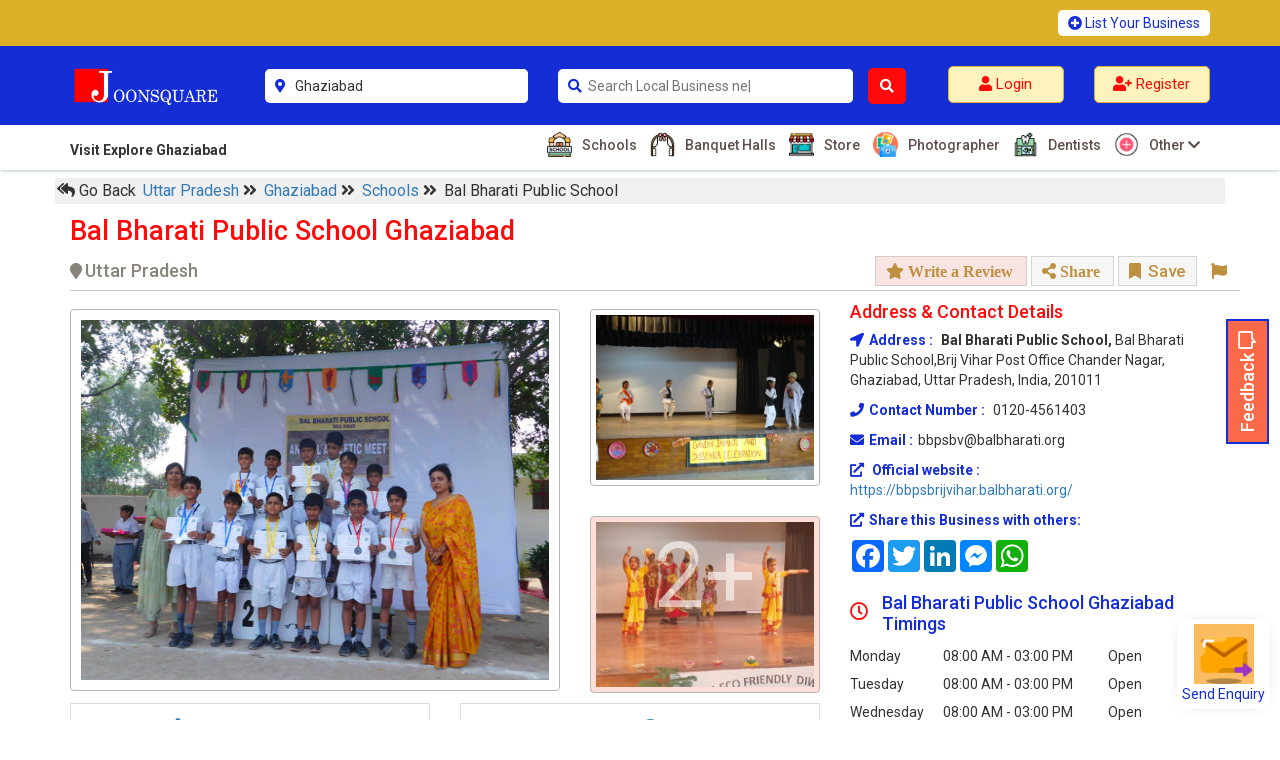

--- FILE ---
content_type: text/html; charset=UTF-8
request_url: https://www.joonsquare.com/schools/bal-bharati-public-school-ghaziabad
body_size: 198636
content:
 
<!DOCTYPE html>
<html lang="en-US">
<head>
  <title>Bal Bharati Public School Ghaziabad - Address, Contact, Timings & Reviews | Joonsquare India</title>
<meta charset="utf-8"/>
<meta name="viewport" content="width=device-width, initial-scale=1.0"/>
<meta name="description" content="Find trusted information about Bal Bharati Public School Ghaziabad – Schools, including address, phone, timings, photos and real user reviews on Joonsquare.">
<!-- css files -->
<link href="https://www.joonsquare.com/css/style.css" rel="stylesheet">
<meta name="robots" content="index, follow">
<!-- Open Graph (OG) Tags -->

<meta property="og:title" content="Bal Bharati Public School Ghaziabad - Top Schools in Ghaziabad | Joonsquare India">
<meta property="og:description" content="Explore Bal Bharati Public School in Ghaziabad, Uttar Pradesh. Get detailed contact info, photos, reviews, timings and location. Inquire or book an appointment via  Joonsquare India.">
<meta property="og:url" content="https://www.joonsquare.com/schools/bal-bharati-public-school-ghaziabad">
<meta property="og:image" content="https://www.joonsquare.com/usermanage/image/business/bal-bharati-public-school-ghaziabad-1658/bal-bharati-public-school-ghaziabad-logo.jpg">
<meta property="og:type" content="website">

<!-- Twitter Card Tags -->
<meta name="twitter:card" content="summary_large_image">
<meta name="twitter:title" content="Bal Bharati Public School Ghaziabad - Top Schools in Ghaziabad | Joonsquare India">
<meta name="twitter:description" content="Explore Bal Bharati Public School in Ghaziabad, Uttar Pradesh. Get detailed contact info, photos, reviews, timings and location. Inquire or book an appointment via  Joonsquare India.">
<meta name="twitter:image" content="https://www.joonsquare.com/usermanage/image/business/bal-bharati-public-school-ghaziabad-1658/bal-bharati-public-school-ghaziabad-logo.jpg">

<link rel="stylesheet" href="https://maxcdn.bootstrapcdn.com/bootstrap/3.3.7/css/bootstrap.min.css">
<link rel="stylesheet" href="https://use.fontawesome.com/releases/v5.15.4/css/all.css" integrity="sha384-DyZ88mC6Up2uqS4h/KRgHuoeGwBcD4Ng9SiP4dIRy0EXTlnuz47vAwmeGwVChigm" crossorigin="anonymous"/>
<link rel="canonical" href="https://www.joonsquare.com/schools/bal-bharati-public-school-ghaziabad">
<script src="https://code.jquery.com/jquery-3.3.1.js" integrity="sha256-2Kok7MbOyxpgUVvAk/HJ2jigOSYS2auK4Pfzbm7uH60=" crossorigin="anonymous"></script>
<script src="https://maxcdn.bootstrapcdn.com/bootstrap/3.3.7/js/bootstrap.min.js"></script>
<link href="https://fonts.googleapis.com/css?family=Dosis" rel="stylesheet">
<link rel ="stylesheet" href ="https://www.joonsquare.com/css/cwa_main.css">

	  <script src="https://code.jquery.com/ui/1.12.1/jquery-ui.js"></script>
        <link rel="stylesheet" href="https://code.jquery.com/ui/1.12.1/themes/base/jquery-ui.css">  
        <script src="https://www.joonsquare.com/js/cwa_lightbox.js" defer></script>
        <script src="https://www.joonsquare.com/js/cwa_lightbox1.js" defer></script>

    <script> 
            $(document).ready(function(){
 var arrayz = []
$('#datepicker01').datepicker({
	 dateFormat: 'dd-mm-yy',
	minDate: 1,
	maxDate: 10,
    beforeShowDay: function(date){
        var stringz = jQuery.datepicker.formatDate('dd-mm-yy', date);
        return [ arrayz.indexOf(stringz) == -1 ]
    }
});
    });
    </script>
<script type="application/ld+json">
{
  "@context": "https://schema.org",
  "@type": "BreadcrumbList",
  "itemListElement": [
    {
      "@type": "ListItem",
      "position": 1,
      "name": "Uttar Pradesh",
      "item": "https://www.joonsquare.com/state/uttar-pradesh"
    },
    {
      "@type": "ListItem",
      "position": 2,
      "name": "Ghaziabad",
      "item": "https://www.joonsquare.com/regions/uttar-pradesh/ghaziabad"
    },
    {
      "@type": "ListItem",
      "position": 3,
      "name": "Schools",
      "item": "https://www.joonsquare.com/search/ghaziabad/schools"
    },
    {
      "@type": "ListItem",
      "position": 4,
      "name": "Bal Bharati Public School",
      "item": "https://www.joonsquare.com/schools/bal-bharati-public-school-ghaziabad"
    }
  ]
}
</script>

<script type="application/ld+json">
  {
  "@context": "https://schema.org/",
  "@type": "LocalBusiness",
  "name": "Bal Bharati Public School",
  "description": "Bal Bharati Public School Ghaziabad is Top Schools based in Uttar Pradesh listed on Business directory website - Joonsquare India", 
  "url":"https://www.joonsquare.com/schools/bal-bharati-public-school-ghaziabad",
  "address": {
    "@type": "PostalAddress",
    "streetAddress": "Bal Bharati Public School,Brij Vihar Post Office Chander Nagar",
    "addressLocality": "Ghaziabad",
    "addressRegion": "Uttar Pradesh",
    "postalCode": "201011",
    "addressCountry": "IN"
  }, 
    "geo": {
		"@type": "GeoCoordinates",
		"latitude": "28.669438",
		"longitude": "77.334687"
		}, 
        "openingHoursSpecification": [
    {
      "@type": "OpeningHoursSpecification",
      "dayOfWeek": ["Monday", "Tuesday", "Wednesday", "Thursday", "Friday", "Saturday"],
      "opens": "08:00",
      "closes": "15:00"
    },
    {
      "@type": "OpeningHoursSpecification",
      "dayOfWeek": ["Sunday"],
      "opens": "00:00",
      "closes": "00:00"
    }
],
  "image": "https://www.joonsquare.com/usermanage/image/business/bal-bharati-public-school-ghaziabad-1658/bal-bharati-public-school-ghaziabad-logo.jpg"    }
</script>
<script src="https://unpkg.com/leaflet@1.9.4/dist/leaflet.js"></script>
    <link rel="stylesheet" href="https://unpkg.com/leaflet@1.9.3/dist/leaflet.css" />
<link rel="apple-touch-icon" sizes="57x57" href="https://www.joonsquare.com/image/favicon/apple-icon-57x57.png">
<link rel="apple-touch-icon" sizes="60x60" href="https://www.joonsquare.com/image/favicon/apple-icon-60x60.png">
<link rel="apple-touch-icon" sizes="72x72" href="https://www.joonsquare.com/image/favicon/apple-icon-72x72.png">
<link rel="apple-touch-icon" sizes="76x76" href="https://www.joonsquare.com/image/favicon/apple-icon-76x76.png">
<link rel="apple-touch-icon" sizes="114x114" href="https://www.joonsquare.com/image/favicon/apple-icon-114x114.png">
<link rel="apple-touch-icon" sizes="120x120" href="https://www.joonsquare.com/image/favicon/apple-icon-120x120.png">
<link rel="apple-touch-icon" sizes="144x144" href="https://www.joonsquare.com/image/favicon/apple-icon-144x144.png">
<link rel="apple-touch-icon" sizes="152x152" href="https://www.joonsquare.com/image/favicon/apple-icon-152x152.png">
<link rel="apple-touch-icon" sizes="180x180" href="https://www.joonsquare.com/image/favicon/apple-icon-180x180.png">
<link rel="icon" type="image/png" sizes="192x192"  href="https://www.joonsquare.com/image/favicon/android-icon-192x192.png">
<link rel="icon" type="image/png" sizes="32x32" href="https://www.joonsquare.com/image/favicon/favicon-32x32.png">
<link rel="icon" type="image/png" sizes="96x96" href="https://www.joonsquare.com/image/favicon/favicon-96x96.png">
<link rel="icon" type="image/png" sizes="16x16" href="https://www.joonsquare.com/image/favicon/favicon-16x16.png">
<link rel="manifest" href="https://www.joonsquare.com/image/favicon/manifest.json">
<meta name="msapplication-TileColor" content="#ffffff">
<meta name="msapplication-TileImage" content="image/favicon/ms-icon-144x144.png">
<meta name="theme-color" content="#ffffff">
<link rel="preconnect" href="https://fonts.gstatic.com" crossorigin>
<!-- <link href="https://fonts.googleapis.com/css2?family=Inter&display=swap" rel="stylesheet"> -->
<link href="https://fonts.googleapis.com/css2?family=Roboto:wght@400;500;700&subset=latin-ext&display=swap" 
rel="stylesheet"><!-- Global site tag (gtag.js) - Google Analytics -->
<script async src="https://www.googletagmanager.com/gtag/js?id=UA-120900961-1"></script>
<script>
  window.dataLayer = window.dataLayer || [];
  function gtag(){dataLayer.push(arguments);}
  gtag('js', new Date());

  gtag('config', 'UA-120900961-1');
</script>
</head>
<body onLoad="getLocation()">

<div class="topheader01">
<div class="main01">
<div class="headertop01">
  <div class="container">
    <div class="row">
      <div class="col-sm-9"></div>
      <div class="col-sm-3">
        <a href="https://www.joonsquare.com/register.php"><i class="fas fa-plus-circle"></i> List Your Business</a>
      </div>
    </div>
  </div>
</div> 
</div>
<div class="main01" id="myHeader01">
<div class="header002">
  <div class="container">
    <div class="row">
      <div class="col-sm-2">
        <div class="logo001">
          <a href="https://www.joonsquare.com/index.php"><img src="https://www.joonsquare.com/image/joonsquare-logo.png" alt="JoonSquare India logo"></a>
        </div> 
      </div>
      <form method="post">
      <div class="col-sm-3">
        <div class="search01">
        
          
           <div class="row">
           <div class="rel02">
            <div class="col-sm-1">
              <i class="fas fa-map-marker-alt"></i>
            </div> 
            <div class="col-sm-11">
                <input type="text" placeholder="District Name" name="cityx" id="cityx" value="Ghaziabad" autocomplete="off" required/>
            </div>
            </div>
            <div class="abs02">
                <ul id="cresultx" class="abc">
                </ul>
            </div>
          </div>
        </div>
      </div>      
      <div class="col-sm-4">
       <div class="row">
        <div class="col-sm-10">
        <div class="search01">
           <div class="row">
          <div class="rel01">
            <div class="col-sm-1">
              <i class="fas fa-search"></i>
            </div> 
            <div class="col-sm-11">
            <input class="main-search" type="text" placeholder="Search Local Business near you..." name="searchx" id="searchx" value="" autocomplete="off" required/>
            </div>
            </div>
               <div class="abs01">
                <ul id="resultx" class="abc">
                </ul>
            </div>
          </div>
        </div>
        </div> 
        <div class="col-sm-2" style="padding-left:0;">
          <button name="search" type="submit"><i class="fas fa-search"></i></button>
        </div>
      </div>
      </div>
      </form>
      <div class="col-sm-3">
        <div class="register01">
                <div class="row">
          <div class="col-sm-6">
            <a href="https://www.joonsquare.com/login.php"><i class="fas fa-user"></i> <span class="zlogin01"> Login </span></a>
          </div>
          <div class="col-sm-6">
            <a href="https://www.joonsquare.com/register.php"><i class="fas fa-user-plus"></i> <span class="zregister01"> Register</span></a>
          </div>
          </div>
                 </div>
      </div>
      <form id="cod" method="get">
          <textarea name="lat" id="longa" style="display:none;"></textarea>
          <textarea name="long" id="latib" style="display:none;"></textarea>
        </form>
        <script>
			var a = document.getElementById("longa");
			var b = document.getElementById("latib");
			function getLocation1(){
				if (navigator.geolocation) {
					navigator.geolocation.getCurrentPosition(showPosition);
				} 
				else { 
					x.innerHTML = "Geolocation is not supported by this browser.";
				}
			}
			function showPosition(position) {
				a.innerHTML = position.coords.latitude ; 
				b.innerHTML = position.coords.longitude;
				var latitude = position.coords.latitude;
				var longitude = position.coords.longitude;
        a.value = longitude;
		    b.value = latitude;
				$.ajax({
					cache:true,
					type: "POST",
					url: 'https://www.joonsquare.com/coordinate.php',
					data: 'lat='+latitude+'&long='+longitude,
					success: function(response) {
						$('#response').html(response);
						// window.location.reload(); 
						//$("#head").load(location.href + " #head");
						//window.location.href = window.location.href
					}
				}); 
			}
			
	
        </script>
    </div>
  </div>
</div>
<div class="headerbottom01">
  <div class="container">
   <div class="row">
    <div class="col-sm-3">
      <p>Visit Explore Ghaziabad</p>
    </div> 
    <div class="col-sm-9">
      <ul>
                 <li><a href="https://www.joonsquare.com/search/ghaziabad/schools"><img src="https://www.joonsquare.com/image/icons/schools.png"
        alt="Ghaziabad 
		Schools"> Schools</a></li>
                <li><a href="https://www.joonsquare.com/search/ghaziabad/banquet-halls"><img src="https://www.joonsquare.com/image/icons/banquet-halls.png"
        alt="Ghaziabad 
		Banquet Halls"> Banquet Halls</a></li>
                <li><a href="https://www.joonsquare.com/search/ghaziabad/store"><img src="https://www.joonsquare.com/image/icons/store.png"
        alt="Ghaziabad 
		Store"> Store</a></li>
                <li><a href="https://www.joonsquare.com/search/ghaziabad/photographer"><img src="https://www.joonsquare.com/image/icons/photographer.png"
        alt="Ghaziabad 
		Photographer"> Photographer</a></li>
                <li><a href="https://www.joonsquare.com/search/ghaziabad/dentists"><img src="https://www.joonsquare.com/image/icons/dentists.png"
        alt="Ghaziabad 
		Dentists"> Dentists</a></li>
                         <li class="drop01"><a href="https://www.joonsquare.com/#"><img src="https://www.joonsquare.com/image/icons8-plus-64.png" alt="Other Businesses"> Other <i class="fas fa-chevron-down"></i></a>
            <div class="row">
                          <div class="down01">
              <div class="col-sm-6">
                <ul>
                        <li><a href="https://www.joonsquare.com/search/ghaziabad/legal-services"><img src="https://www.joonsquare.com/image/icons/legal-services.png"
        alt="Ghaziabad 
		Legal Services"> Legal Services</a></li>
                          <li><a href="https://www.joonsquare.com/search/ghaziabad/supermarket"><img src="https://www.joonsquare.com/image/icons/supermarket.png"
        alt="Ghaziabad 
		Supermarket"> Supermarket</a></li>
                          <li><a href="https://www.joonsquare.com/search/ghaziabad/restaurant"><img src="https://www.joonsquare.com/image/icons/restaurant.png"
        alt="Ghaziabad 
		Restaurant"> Restaurant</a></li>
                          <li><a href="https://www.joonsquare.com/search/ghaziabad/salon"><img src="https://www.joonsquare.com/image/icons/salon.png"
        alt="Ghaziabad 
		Salon"> Salon</a></li>
                          <li><a href="https://www.joonsquare.com/search/ghaziabad/hotel"><img src="https://www.joonsquare.com/image/icons/hotel.png"
        alt="Ghaziabad 
		Hotel"> Hotel</a></li>
                          <li><a href="https://www.joonsquare.com/search/ghaziabad/it-services"><img src="https://www.joonsquare.com/image/icons/it-services.png"
        alt="Ghaziabad 
		IT Services"> IT Services</a></li>
                                  </ul>
              </div>
              <div class="col-sm-6">
                <ul>
                           <li><a href="https://www.joonsquare.com/search/ghaziabad/dentists"><img src="https://www.joonsquare.com/image/icons/dentists.png"
        alt="Ghaziabad 
		Dentists"> Dentists</a></li>
                          <li><a href="https://www.joonsquare.com/search/ghaziabad/veterinary"><img src="https://www.joonsquare.com/image/icons/veterinary.png"
        alt="Ghaziabad 
		Veterinary"> Veterinary</a></li>
                          <li><a href="https://www.joonsquare.com/search/ghaziabad/architect"><img src="https://www.joonsquare.com/image/icons/architect.png"
        alt="Ghaziabad 
		Architect"> Architect</a></li>
                          <li><a href="https://www.joonsquare.com/search/ghaziabad/gym-and-fitness-centre"><img src="https://www.joonsquare.com/image/icons/gym-and-fitness-centre.png"
        alt="Ghaziabad 
		Gym and Fitness Centre"> Gym and Fitness Centre</a></li>
                          <li><a href="https://www.joonsquare.com/search/ghaziabad/hospitals"><img src="https://www.joonsquare.com/image/icons/hospitals.png"
        alt="Ghaziabad 
		Hospitals"> Hospitals</a></li>
                          <li><a href="https://www.joonsquare.com/search/ghaziabad/show-room"><img src="https://www.joonsquare.com/image/icons/show-room.png"
        alt="Ghaziabad 
		Show Room"> Show Room</a></li>
                                  </ul>
              </div>
            </div>
                      </div>        
        </li>
               </ul>
    </div>
  </div>
</div>
 </div>
 </div>
 <div class="mySticky01"></div>
 <div class="main02" id="myHeader02">
 <div class ="mobtop01">
  <div class="container">
     <div class="row">
     <div class="col-xs-10">
     <a href="https://www.joonsquare.com/index.php"><img src="https://www.joonsquare.com/image/joonsquare-logo.png" alt="Joonsquare India Logo"></a>
      </div>
      <div class="col-xs-2">
     <div class="headtoggle01"> <i class="fas fa-bars"></i></div>
      </div>
     </div>
    </div>
 </div>
 <div class="mobbottom01">
  <div class="container">
  <div class="row">
     <form method="post">
    <div class="col-xs-4">
     <div class="rel02">
      <h6>
     <i class="fas fa-map-marker-alt"></i>
    <input type="text" placeholder="District Name" name="cityx" id="mcityx" value="Ghaziabad" autocomplete="off" required/>
    </h6>
     </div>
       <div class="abs02">
            <ul id="mcresultx" class="abc">
            </ul>
        </div>
     </div>
    <div class="col-xs-6">
     <div class="rel01">
      <h6>
     <i class="fas fa-search"></i>
    <input class="main-search" type="text" placeholder="Search Local Business near you..." name="searchx" id="msearchx" value="" autocomplete="off" required/>
    </h6>
     </div>
      <div class="abs01">
            <ul id="mresultx" class="abc">
            </ul>
        </div>
     </div>
    <div class="col-xs-1">
    <button name="search" type="submit"><i class="fas fa-search"></i></button>
     </div>
     </form>
     </div>
   </div>
 </div>
 <div class="toggle01">
<div class="leftfix01">  
    <div class="leftfix-top01">
      <div class="container-fluid">
      <div class="row">
       <a href="https://www.joonsquare.com/index.php"> <img src="https://www.joonsquare.com/image/joonsquare-logo.png" alt="Joonsquare India logo"></a>
      </div>
      <div class="row leftfix-top02">      
             
          <a href="https://www.joonsquare.com/login.php" style="margin-right:8px;"><i class="fas fa-user"></i> <span class="zlogin01"> Login </span></a>        
          <a href="https://www.joonsquare.com/register.php"><i class="fas fa-user-plus"></i><span class="zregister01"> Register </span></a>
                 </div>
     </div> 
    </div>
    <div class="leftfixoptions01">
      <h3><i class="fas fa-map-marker-alt"></i>Explore Ghaziabad</h3>
      <ul>
           <li><a href="https://www.joonsquare.com/search/ghaziabad/schools"><img src="https://www.joonsquare.com/image/icons/schools.png" alt="Ghaziabad 
		Schools"> Schools <i class="fas fa-chevron-right"></i></a></li>
         <li><a href="https://www.joonsquare.com/search/ghaziabad/banquet-halls"><img src="https://www.joonsquare.com/image/icons/banquet-halls.png" alt="Ghaziabad 
		Banquet Halls"> Banquet Halls <i class="fas fa-chevron-right"></i></a></li>
         <li><a href="https://www.joonsquare.com/search/ghaziabad/store"><img src="https://www.joonsquare.com/image/icons/store.png" alt="Ghaziabad 
		Store"> Store <i class="fas fa-chevron-right"></i></a></li>
         <li><a href="https://www.joonsquare.com/search/ghaziabad/photographer"><img src="https://www.joonsquare.com/image/icons/photographer.png" alt="Ghaziabad 
		Photographer"> Photographer <i class="fas fa-chevron-right"></i></a></li>
         <li><a href="https://www.joonsquare.com/search/ghaziabad/dentists"><img src="https://www.joonsquare.com/image/icons/dentists.png" alt="Ghaziabad 
		Dentists"> Dentists <i class="fas fa-chevron-right"></i></a></li>
               </ul>
                <div class="panel-group" id="accordion" role="tablist" aria-multiselectable="true">
          <div class="panel panel-default">
            <div class="panel-heading" role="tab" id="headingOne">
              <a role="button" data-toggle="collapse" data-parent="#accordion" href="#collapseOne" aria-expanded="true" aria-controls="collapseOne">
              <img src="https://www.joonsquare.com/image/icons8-plus-64.png" alt="Other Businesses"> More  <i class="more-less glyphicon glyphicon-plus"></i></a>
            </div>
            <div id="collapseOne" class="panel-collapse collapse" role="tabpanel" aria-labelledby="headingOne">
                <div class="panel-body">
                      <ul>
                                 <li><a href="https://www.joonsquare.com/search/ghaziabad/dentists"><img src="https://www.joonsquare.com/image/icons/dentists.png" alt="Ghaziabad 
		Dentists"> Dentists</a></li>
                      <li><a href="https://www.joonsquare.com/search/ghaziabad/veterinary"><img src="https://www.joonsquare.com/image/icons/veterinary.png" alt="Ghaziabad 
		Veterinary"> Veterinary</a></li>
                      <li><a href="https://www.joonsquare.com/search/ghaziabad/architect"><img src="https://www.joonsquare.com/image/icons/architect.png" alt="Ghaziabad 
		Architect"> Architect</a></li>
                      <li><a href="https://www.joonsquare.com/search/ghaziabad/gym-and-fitness-centre"><img src="https://www.joonsquare.com/image/icons/gym-and-fitness-centre.png" alt="Ghaziabad 
		Gym and Fitness Centre"> Gym and Fitness Centre</a></li>
                      <li><a href="https://www.joonsquare.com/search/ghaziabad/hospitals"><img src="https://www.joonsquare.com/image/icons/hospitals.png" alt="Ghaziabad 
		Hospitals"> Hospitals</a></li>
                      <li><a href="https://www.joonsquare.com/search/ghaziabad/show-room"><img src="https://www.joonsquare.com/image/icons/show-room.png" alt="Ghaziabad 
		Show Room"> Show Room</a></li>
                                 </ul>
                </div>
            </div>
        </div>         
        </div>
        <!-- panel-group -->
        <ul>
        <li class="lbusiness01"><a href="https://www.joonsquare.com/register.php" style="color:#fff;">List Your Business</a></li>
      </ul> 
        
      <div class="social01">
      <div class="container-fluid">
        <div class="row">
          <h4>Social Links</h4>
          <div class="col-xs-3">
            <a href="https://www.facebook.com/Joonsquare.Official/" target="_blank"><i class="fab fa-facebook-f"></i></a>
          </div> 
          <div class="col-xs-3">
            <a href="https://www.youtube.com/channel/UCRPGNbF7TQ9ZVvY9KuXAjiA" target="_blank"><i class="fab fa-youtube"></i></a>
          </div>
          <div class="col-xs-3">
            <a href="https://www.joonsquare.com/#" target="_blank"><i class="fab fa-twitter"></i></a>
          </div>
          <div class="col-xs-3">
            <a href="https://www.instagram.com/joonsquare_official" target="_blank"><i class="fab fa-instagram"></i></a>
          </div>             
        </div>
      </div>
    </div>
    </div>  
</div>
</div>
</div>
<div class="mySticky02"></div>
</div>
 <form id="co" method="get">
  <textarea name="lat" id="long" style="display:none;">0</textarea>
  <textarea name="long" id="lati" style="display:none;">0</textarea>
</form>
<script>
var x = document.getElementById("long");
var y = document.getElementById("lati");
function getLocation(){
    if (navigator.geolocation) {
        navigator.geolocation.getCurrentPosition(showPosition);
    } 
	else { 
        x.innerHTML = "Geolocation is not supported by this browser.";
    }
}
function showPosition(position) {
    x.innerHTML = position.coords.latitude ; 
    y.innerHTML = position.coords.longitude;
	var latitude=position.coords.latitude;
	var longitude=position.coords.longitude;
  x.value = longitude;
y.value = latitude;
	$.ajax({
		cache:true,
		type: "POST",
		url: 'https://www.joonsquare.com/coordinate.php',
		data: 'lat='+latitude+'&long='+longitude,
		success: function(response) {
			$('#response').html(response);
			//$("#head").load(location.href + " #head");
			window.location.href = window.location.href
		}
	}); 
}

</script>
<div class="brcmb01">
 <div class="container">
   <div class="row">
   <ul>
   <li onclick="goBack()" style="cursor:pointer;"> <span class="fas fa-reply-all"></span> Go Back</li>
   <li><a href="https://www.joonsquare.com/state/uttar-pradesh">Uttar Pradesh </a> <span class="fas fa-angle-double-right"></span></li>
   <li><a href="https://www.joonsquare.com/regions/uttar-pradesh/ghaziabad"> Ghaziabad </a> <span class="fas fa-angle-double-right"></span></li>
  <li><a href="https://www.joonsquare.com/search/ghaziabad/schools"> Schools </a> <span class="fas fa-angle-double-right"></span></li>
   <li>Bal Bharati Public School</li>
   </ul>
   </div>
 </div>
</div>
<div class="description01">
  <div class="container">
   <div class="topad01">
<!-- <a href="https://www.joonsquare.com/register.php" target="_blank"><img src="https://www.joonsquare.com/image/top-ad-01.jpg" alt="Joonsquare India - list your business"></a> -->
    
   </div> 
  <div class="topsec01">
    <div class="container">
      <div class="row">
                   <h1>Bal Bharati Public School Ghaziabad</h1>
   <h2> <span  style="display:inline-block;"><i class="fa fa-map-marker"></i>Uttar Pradesh</span>
   <span class="topsec02"> 
   <a href="#" id="review01" style="background:#f9e4e4;"><i class="fas fa-star"> Write a Review </i></a>
   <a data-toggle="modal" href="#myModal09" title="Share This Business"><i class="fas fa-share-alt"> Share</i></a>
  <div class="modal fade" id="myModal09" role="dialog">
      <div class="modal-dialog">
        <div class="modal-content">
          <div class="modal-header">
            <button type="button" class="close" data-dismiss="modal">&times;</button>
            <div class="modal-title">
              <div class="row">
                <div class="col-sm-3">
                                <img src="https://www.joonsquare.com/usermanage/image/business/bal-bharati-public-school-ghaziabad-1658/bal-bharati-public-school-ghaziabad-logo.jpg" alt="Bal Bharati Public School Logo" class="img-responsive logo" id="logo01" />
                  
                </div>
                <div class="col-sm-9">
                  <span>Bal Bharati Public School</span>
                  <p>
                                      </p>
                  <h4>Share This Business</h4>
                </div>
              </div>
            </div>
          </div>
          <div class="modal-body">
            <h3>Click Below to Share this Business with your Friends, Clients and other Contacts.</h3>
            <div class="a2a_kit a2a_kit_size_32 a2a_default_style addtoany01">
              <a class="a2a_button_facebook"></a>
              <a class="a2a_button_twitter"></a>
              <a class="a2a_button_linkedin"></a>
              <a class="a2a_button_facebook_messenger"></a>
              <a class="a2a_button_whatsapp"></a>
            </div>
          </div>
        </div>
      </div>
    </div>
	 <a data-toggle="modal" href="#myModalsave" title="Save This Business"><i class="far fa-bookmark"></i> Save</a>
         <div id="myModalsave" class="modal fade" role="dialog">
          <div class="modal-dialog">
            <div class="modal-content">
              <div class="modal-header">
                <button type="button" class="close" data-dismiss="modal">&times;</button>
              </div>
              <div class="modal-body">
                <h3>Please login to Save this business.</h3>
                <a href="https://www.joonsquare.com/login.php">Login</a>
              </div>
              <div class="modal-footer">
                <button type="button" class="btn btn-default" data-dismiss="modal">Close</button>
              </div>
            </div>
          </div>
        </div>

	<a data-toggle="modal" class="eflag01" href="#myModal"><i class="far fa-flag"></i></a>
    <div id="myModal" class="modal fade" role="dialog">
      <div class="modal-dialog">
        <div class="modal-content">
          <div class="modal-header">
            <button type="button" class="close" data-dismiss="modal">&times;</button>
          </div>
          <div class="modal-body">
            <h3>Please login to report this business.</h3>
            <a href="https://www.joonsquare.com/login.php">Login</a>
          </div>
          <div class="modal-footer">
            <button type="button" class="btn btn-default" data-dismiss="modal">Close</button>
          </div>
        </div>
      </div>
    </div>
   
</span>
  </h2>
    </div>
   </div>
  </div>
      <div class="mobileheader"> 
      <div class="mobreview">
            </div>
      <div class="mobtime">
                  <div class="row">
                <div class="col-sm-6">
            <p> 08:00 AM - 03:00 PM </p>
                        <p>Friday</p>
          </div>
                </div>
            </div>
      <hr>
      <div class="mobinner">
        <div class="row">
          <div class="col-xs-12">        
        <button data-toggle="modal" data-target="#myModal5">
          <i class="fas fa-external-link-alt"></i>
          Send Enquiry
        </button> 
      <!--   <button id="call01">
          <i class="fas fa-phone-volume"></i>
          Call
        </button>
        <button id="map02">
          <i class="fas fa-map-marker-alt"></i>
          Map Location
        </button>
        <button id="review01">
          <i class="far fa-star"></i>
          Review
        </button> -->
          </div>
        </div>
      </div>
    </div>
    
    <div class="row">
      <div class="col-sm-8">
        <div class="leftside01">
          <div class="leftbox01">
                     <div class="img-show" id="large">
            <div class="row">
              <div class="col-sm-8">
                <div class="mainimg">
                                  <a class="cwa-lightbox-image" href="https://www.joonsquare.com/usermanage/image/business/bal-bharati-public-school-ghaziabad-1658/bal-bharati-public-school-ghaziabad-22449762_1495627957172799_1255891283491027536_n.jpg" 
                  data-desc="Bal Bharati Public School, Ghaziabad - image 1">
                    <div class="mask02">
                      <img src="https://www.joonsquare.com/usermanage/image/business/bal-bharati-public-school-ghaziabad-1658/bal-bharati-public-school-ghaziabad-22449762_1495627957172799_1255891283491027536_n.jpg" 
                      alt="Bal Bharati Public School Ghaziabad Schools 01" class="img-responsive"/>
                      <div class="hide01"></div>
                    </div>
                  </a>
                </div>
              </div>
              <div class="col-sm-4">
                                              <div class="nextimg">
                 <a class="cwa-lightbox-image" href="https://www.joonsquare.com/usermanage/image/business/bal-bharati-public-school-ghaziabad-1658/bal-bharati-public-school-ghaziabad-22491686_1497042080364720_6407549186023282113_n.jpg" 
                 data-desc="Bal Bharati Public School, Ghaziabad - image 2">
                    <div class="mask03">
                      <img src="https://www.joonsquare.com/usermanage/image/business/bal-bharati-public-school-ghaziabad-1658/bal-bharati-public-school-ghaziabad-22491686_1497042080364720_6407549186023282113_n.jpg" 
                      alt="Bal Bharati Public School Ghaziabad Schools 02" class="img-responsive"/>
                      <div class="hide02"> </div>
                    </div>
                  </a>
               </div>
                              <div class="nextimg">
                                <a class="cwa-lightbox-image" href="https://www.joonsquare.com/usermanage/image/business/bal-bharati-public-school-ghaziabad-1658/bal-bharati-public-school-ghaziabad-22554737_1499893536746241_8055694555020552826_n.jpg" 
                 data-desc="Bal Bharati Public School, Ghaziabad - image 3">
                    <div class="mask03">
                      <img src="https://www.joonsquare.com/usermanage/image/business/bal-bharati-public-school-ghaziabad-1658/bal-bharati-public-school-ghaziabad-22554737_1499893536746241_8055694555020552826_n.jpg" 
                      alt="Bal Bharati Public School Ghaziabad Schools 03" class="img-responsive"/>
                      <div class="hide03">2+</div>
                    </div>
                  </a>
               </div>
                             </div>
            </div>
                     <a class="cwa-lightbox-image" href="https://www.joonsquare.com/usermanage/image/business/bal-bharati-public-school-ghaziabad-1658/bal-bharati-public-school-ghaziabad-22687709_1501760539892874_4930852472282302862_n.jpg" 
            data-desc="Bal Bharati Public School, Ghaziabad - image 4" style="display:none;">
                 <div class="mask02">
                      <img src="https://www.joonsquare.com/usermanage/image/business/bal-bharati-public-school-ghaziabad-1658/bal-bharati-public-school-ghaziabad-22687709_1501760539892874_4930852472282302862_n.jpg" 
                      alt="Bal Bharati Public School Ghaziabad Schools 003" class="img-responsive"/>
                      <div class="hide01"></div>
                    </div>
                  </a>
                        <a class="cwa-lightbox-image" href="https://www.joonsquare.com/usermanage/image/business/bal-bharati-public-school-ghaziabad-1658/bal-bharati-public-school-ghaziabad-41712123_1903273606408230_2983074212656185344_n.jpg" 
            data-desc="Bal Bharati Public School, Ghaziabad - image 5" style="display:none;">
                 <div class="mask02">
                      <img src="https://www.joonsquare.com/usermanage/image/business/bal-bharati-public-school-ghaziabad-1658/bal-bharati-public-school-ghaziabad-41712123_1903273606408230_2983074212656185344_n.jpg" 
                      alt="Bal Bharati Public School Ghaziabad Schools 004" class="img-responsive"/>
                      <div class="hide01"></div>
                    </div>
                  </a>
                      </div>
          <div class="img-show" id="small">
            <div class="row">
              <div class="col-sm-12">
                <div class="mainimg">
                                  <a class="cwa-lightbox-image1"  href="https://www.joonsquare.com/usermanage/image/business/bal-bharati-public-school-ghaziabad-1658/bal-bharati-public-school-ghaziabad-22449762_1495627957172799_1255891283491027536_n.jpg" 
                  data-desc="Bal Bharati Public School, Ghaziabad - image 1">
                    <div class="mask02">
                      <img src="https://www.joonsquare.com/usermanage/image/business/bal-bharati-public-school-ghaziabad-1658/bal-bharati-public-school-ghaziabad-22449762_1495627957172799_1255891283491027536_n.jpg" 
                      alt="Bal Bharati Public School Ghaziabad Schools 01" class="img-responsive"/>
                      <div class="hide01"></div>
                    </div>
                  </a>
                </div>
              </div>
              <div class="col-xs-6">
                                              <div class="nextimg">
                 <a class="cwa-lightbox-image1"  href="https://www.joonsquare.com/usermanage/image/business/bal-bharati-public-school-ghaziabad-1658/bal-bharati-public-school-ghaziabad-22491686_1497042080364720_6407549186023282113_n.jpg" 
                 data-desc="Bal Bharati Public School, Ghaziabad - image 2">
                    <div class="mask03">
                      <img src="https://www.joonsquare.com/usermanage/image/business/bal-bharati-public-school-ghaziabad-1658/bal-bharati-public-school-ghaziabad-22491686_1497042080364720_6407549186023282113_n.jpg" 
                      alt="Bal Bharati Public School Ghaziabad Schools 02" class="img-responsive"/>
                      <div class="hide02"> </div>
                    </div>
                  </a>
               </div>
                             </div>
              <div class="col-xs-6">
                             <div class="nextimg">
                                <a class="cwa-lightbox-image1" href="https://www.joonsquare.com/usermanage/image/business/bal-bharati-public-school-ghaziabad-1658/bal-bharati-public-school-ghaziabad-22554737_1499893536746241_8055694555020552826_n.jpg"
                  data-desc="Bal Bharati Public School, Ghaziabad - image 3">
                    <div class="mask03">
                      <img src="https://www.joonsquare.com/usermanage/image/business/bal-bharati-public-school-ghaziabad-1658/bal-bharati-public-school-ghaziabad-22554737_1499893536746241_8055694555020552826_n.jpg" 
                      alt="Bal Bharati Public School Ghaziabad Schools 03" class="img-responsive"/>
                      <div class="hide03">2+</div>
                    </div>
                  </a>
               </div>
                             </div>
            </div>
                     <a class="cwa-lightbox-image1" href="https://www.joonsquare.com/usermanage/image/business/bal-bharati-public-school-ghaziabad-1658/bal-bharati-public-school-ghaziabad-22687709_1501760539892874_4930852472282302862_n.jpg" 
            data-desc="Bal Bharati Public School, Ghaziabad - image 4" style="display:none;">
                 <div class="mask02">
                      <img src="https://www.joonsquare.com/usermanage/image/business/bal-bharati-public-school-ghaziabad-1658/bal-bharati-public-school-ghaziabad-22687709_1501760539892874_4930852472282302862_n.jpg" 
                      alt="Bal Bharati Public School Ghaziabad Schools 003" class="img-responsive"/>
                      <div class="hide01"></div>
                    </div>
                  </a>
                        <a class="cwa-lightbox-image1" href="https://www.joonsquare.com/usermanage/image/business/bal-bharati-public-school-ghaziabad-1658/bal-bharati-public-school-ghaziabad-41712123_1903273606408230_2983074212656185344_n.jpg" 
            data-desc="Bal Bharati Public School, Ghaziabad - image 5" style="display:none;">
                 <div class="mask02">
                      <img src="https://www.joonsquare.com/usermanage/image/business/bal-bharati-public-school-ghaziabad-1658/bal-bharati-public-school-ghaziabad-41712123_1903273606408230_2983074212656185344_n.jpg" 
                      alt="Bal Bharati Public School Ghaziabad Schools 004" class="img-responsive"/>
                      <div class="hide01"></div>
                    </div>
                  </a>
                      </div>
                     

          </div> 
          <div class="leftbox02">
                        <div class="row">
            <div class="col-sm-6">
            <ul class="like">
            <li>
			            </li>
                          <li>
                <a href="https://www.joonsquare.com/#" data-toggle="modal" data-target="#myModalsave">
                  <i class="far fa-thumbs-up"></i> <p> Like</p>
                </a>
              </li>
              
                          <li>
                <i class="far fa-eye"></i><p>4592 Views</p>
              </li>
            </ul>
            </div>
            <div class="col-sm-6">
            <ul class="like pull-right">
                          <li>
                <a href="https://www.facebook.com/BBPSBV/" target="_blank" class="facebook"><i class="fab fa-facebook-square"></i></a>
              </li>
                           <!--<li>
                <a href="https://www.joonsquare.com/#" target="_blank" class="google"><i class="fab fa-google-plus-square"></i></a>
              </li>-->
                          <li>
                <a href="https://bbpsbrijvihar.balbharati.org/" target="_blank" class="website"><i class="fas fa-globe-americas"></i></a>
              </li>
                        </ul>
            </div>
            </div>
                                                        <div class="content01">
            <h4><b>Facilities</b> <span>available at Bal Bharati Public School.</span></h4>
            <div class="row">
            			  <div class="col-sm-3">
				<div class="fac_label">
                  <img src="https://www.joonsquare.com/image/icons/class-room.png" alt="Class Room">
				  <p>Class Room</p>
				</div>
			  </div>
		  			  <div class="col-sm-3">
				<div class="fac_label">
                  <img src="https://www.joonsquare.com/image/icons/computer-lab.png" alt="Computer Lab">
				  <p>Computer Lab</p>
				</div>
			  </div>
		  			  <div class="col-sm-3">
				<div class="fac_label">
                  <img src="https://www.joonsquare.com/image/icons/laboratory.png" alt="Laboratory">
				  <p>Laboratory</p>
				</div>
			  </div>
		  			  <div class="col-sm-3">
				<div class="fac_label">
                  <img src="https://www.joonsquare.com/image/icons/medical-treatment-room.png" alt="Medical Room">
				  <p>Medical Room</p>
				</div>
			  </div>
		  			  <div class="col-sm-3">
				<div class="fac_label">
                  <img src="https://www.joonsquare.com/image/icons/music-room.png" alt="Music Room">
				  <p>Music Room</p>
				</div>
			  </div>
		  			  <div class="col-sm-3">
				<div class="fac_label">
                  <img src="https://www.joonsquare.com/image/icons/sports-facility.png" alt="Sports Facility">
				  <p>Sports Facility</p>
				</div>
			  </div>
		  			  <div class="col-sm-3">
				<div class="fac_label">
                  <img src="https://www.joonsquare.com/image/icons/transport-facility.png" alt="Transport Facility">
				  <p>Transport Facility</p>
				</div>
			  </div>
		              </div>
          </div>
                    </div>
          
                    <div class="leftbox05">
            <h4>Explore more Local Businesses Near  Ghaziabad</h4>
            <div class="row">
                          <div class="col-sm-3">
                 <a href="https://www.joonsquare.com/uttar-pradesh/ghaziabad/water-park-in-ghaziabad" class="othersub"><img src="https://www.joonsquare.com/image/icons/water-park.png" alt="Joonsquare India 92" class="imgicon01"><p >Water Park</p></a>
               </div>
                              <div class="col-sm-3">
                 <a href="https://www.joonsquare.com/uttar-pradesh/ghaziabad/schools-in-ghaziabad" class="othersub"><img src="https://www.joonsquare.com/image/icons/schools.png" alt="Joonsquare India 14" class="imgicon01"><p style="line-height:40px;">Schools</p></a>
               </div>
                              <div class="col-sm-3">
                 <a href="https://www.joonsquare.com/uttar-pradesh/ghaziabad/hospitals-in-ghaziabad" class="othersub"><img src="https://www.joonsquare.com/image/icons/hospitals.png" alt="Joonsquare India 17" class="imgicon01"><p style="line-height:40px;">Hospitals</p></a>
               </div>
                              <div class="col-sm-3">
                 <a href="https://www.joonsquare.com/uttar-pradesh/ghaziabad/banquet-halls-in-ghaziabad" class="othersub"><img src="https://www.joonsquare.com/image/icons/banquet-halls.png" alt="Joonsquare India 89" class="imgicon01"><p >Banquet Halls</p></a>
               </div>
                              <div class="col-sm-3">
                 <a href="https://www.joonsquare.com/uttar-pradesh/ghaziabad/dentists-in-ghaziabad" class="othersub"><img src="https://www.joonsquare.com/image/icons/dentists.png" alt="Joonsquare India 20" class="imgicon01"><p style="line-height:40px;">Dentists</p></a>
               </div>
                              <div class="col-sm-3">
                 <a href="https://www.joonsquare.com/uttar-pradesh/ghaziabad/clinics-in-ghaziabad" class="othersub"><img src="https://www.joonsquare.com/image/icons/clinics.png" alt="Joonsquare India 18" class="imgicon01"><p style="line-height:40px;">Clinics</p></a>
               </div>
                              <div class="col-sm-3">
                 <a href="https://www.joonsquare.com/uttar-pradesh/ghaziabad/colleges-in-ghaziabad" class="othersub"><img src="https://www.joonsquare.com/image/icons/colleges.png" alt="Joonsquare India 15" class="imgicon01"><p style="line-height:40px;">Colleges</p></a>
               </div>
                              <div class="col-sm-3">
                 <a href="https://www.joonsquare.com/uttar-pradesh/ghaziabad/hotel-in-ghaziabad" class="othersub"><img src="https://www.joonsquare.com/image/icons/hotel.png" alt="Joonsquare India 80" class="imgicon01"><p style="line-height:40px;">Hotel</p></a>
               </div>
                              <div class="col-sm-3">
                 <a href="https://www.joonsquare.com/uttar-pradesh/ghaziabad/gym-and-fitness-centre-in-ghaziabad" class="othersub"><img src="https://www.joonsquare.com/image/icons/gym-and-fitness-centre.png" alt="Joonsquare India 87" class="imgicon01"><p >Gym and Fitness Centre</p></a>
               </div>
                              <div class="col-sm-3">
                 <a href="https://www.joonsquare.com/uttar-pradesh/ghaziabad/photographer-in-ghaziabad" class="othersub"><img src="https://www.joonsquare.com/image/icons/photographer.png" alt="Joonsquare India 44" class="imgicon01"><p style="line-height:40px;">Photographer</p></a>
               </div>
                              <div class="col-sm-3">
                 <a href="https://www.joonsquare.com/uttar-pradesh/ghaziabad/diagnostic-centre-in-ghaziabad" class="othersub"><img src="https://www.joonsquare.com/image/icons/diagnostic-centre.png" alt="Joonsquare India 99" class="imgicon01"><p >Diagnostic centre</p></a>
               </div>
                              <div class="col-sm-3">
                 <a href="https://www.joonsquare.com/uttar-pradesh/ghaziabad/movie-theater-in-ghaziabad" class="othersub"><img src="https://www.joonsquare.com/image/icons/movie-theater.png" alt="Joonsquare India 48" class="imgicon01"><p >Movie Theater</p></a>
               </div>
                              <div class="col-sm-3">
                 <a href="https://www.joonsquare.com/uttar-pradesh/ghaziabad/coaching-institute-in-ghaziabad" class="othersub"><img src="https://www.joonsquare.com/image/icons/coaching-institute.png" alt="Joonsquare India 16" class="imgicon01"><p >Coaching Institute</p></a>
               </div>
                              <div class="col-sm-3">
                 <a href="https://www.joonsquare.com/uttar-pradesh/ghaziabad/salon-in-ghaziabad" class="othersub"><img src="https://www.joonsquare.com/image/icons/salon.png" alt="Joonsquare India 91" class="imgicon01"><p style="line-height:40px;">Salon</p></a>
               </div>
                              <div class="col-sm-3">
                 <a href="https://www.joonsquare.com/uttar-pradesh/ghaziabad/manufacturers-in-ghaziabad" class="othersub"><img src="https://www.joonsquare.com/image/icons/manufacturers.png" alt="Joonsquare India 95" class="imgicon01"><p style="line-height:40px;">Manufacturers</p></a>
               </div>
                              <div class="col-sm-3">
                 <a href="https://www.joonsquare.com/uttar-pradesh/ghaziabad/travel-agency-in-ghaziabad" class="othersub"><img src="https://www.joonsquare.com/image/icons/travel-agency.png" alt="Joonsquare India 77" class="imgicon01"><p >Travel Agency</p></a>
               </div>
                              <div class="col-sm-3">
                 <a href="https://www.joonsquare.com/uttar-pradesh/ghaziabad/catering-services-in-ghaziabad" class="othersub"><img src="https://www.joonsquare.com/image/icons/caterers.png" alt="Joonsquare India 62" class="imgicon01"><p >Catering Services</p></a>
               </div>
                              <div class="col-sm-3">
                 <a href="https://www.joonsquare.com/uttar-pradesh/ghaziabad/vocational-training-in-ghaziabad" class="othersub"><img src="https://www.joonsquare.com/image/icons/vocational-training.png" alt="Joonsquare India 78" class="imgicon01"><p >Vocational Training</p></a>
               </div>
                              <div class="col-sm-3">
                 <a href="https://www.joonsquare.com/uttar-pradesh/ghaziabad/accounting-services-in-ghaziabad" class="othersub"><img src="https://www.joonsquare.com/image/icons/accounting-services.png" alt="Joonsquare India 52" class="imgicon01"><p >Accounting Services</p></a>
               </div>
                              <div class="col-sm-3">
                 <a href="https://www.joonsquare.com/uttar-pradesh/ghaziabad/legal-services-in-ghaziabad" class="othersub"><img src="https://www.joonsquare.com/image/icons/legal-services.png" alt="Joonsquare India 53" class="imgicon01"><p >Legal Services</p></a>
               </div>
                              <div class="col-sm-3">
                 <a href="https://www.joonsquare.com/uttar-pradesh/ghaziabad/architect-in-ghaziabad" class="othersub"><img src="https://www.joonsquare.com/image/icons/architect.png" alt="Joonsquare India 101" class="imgicon01"><p style="line-height:40px;">Architect</p></a>
               </div>
                              <div class="col-sm-3">
                 <a href="https://www.joonsquare.com/uttar-pradesh/ghaziabad/veterinary-in-ghaziabad" class="othersub"><img src="https://www.joonsquare.com/image/icons/veterinary.png" alt="Joonsquare India 59" class="imgicon01"><p style="line-height:40px;">Veterinary</p></a>
               </div>
                              <div class="col-sm-3">
                 <a href="https://www.joonsquare.com/uttar-pradesh/ghaziabad/supermarket-in-ghaziabad" class="othersub"><img src="https://www.joonsquare.com/image/icons/supermarket.png" alt="Joonsquare India 38" class="imgicon01"><p style="line-height:40px;">Supermarket</p></a>
               </div>
                              <div class="col-sm-3">
                 <a href="https://www.joonsquare.com/uttar-pradesh/ghaziabad/mall-in-ghaziabad" class="othersub"><img src="https://www.joonsquare.com/image/icons/mall.png" alt="Joonsquare India 31" class="imgicon01"><p style="line-height:40px;">Mall</p></a>
               </div>
                              <div class="col-sm-3">
                 <a href="https://www.joonsquare.com/uttar-pradesh/ghaziabad/show-room-in-ghaziabad" class="othersub"><img src="https://www.joonsquare.com/image/icons/show-room.png" alt="Joonsquare India 64" class="imgicon01"><p >Show Room</p></a>
               </div>
                              <div class="col-sm-3">
                 <a href="https://www.joonsquare.com/uttar-pradesh/ghaziabad/it-services-in-ghaziabad" class="othersub"><img src="https://www.joonsquare.com/image/icons/it-services.png" alt="Joonsquare India 55" class="imgicon01"><p >IT Services</p></a>
               </div>
                              <div class="col-sm-3">
                 <a href="https://www.joonsquare.com/uttar-pradesh/ghaziabad/shops-in-ghaziabad" class="othersub"><img src="https://www.joonsquare.com/image/icons/shops.png" alt="Joonsquare India 23" class="imgicon01"><p style="line-height:40px;">Shops</p></a>
               </div>
                              <div class="col-sm-3">
                 <a href="https://www.joonsquare.com/uttar-pradesh/ghaziabad/construction-in-ghaziabad" class="othersub"><img src="https://www.joonsquare.com/image/icons/construction.png" alt="Joonsquare India 70" class="imgicon01"><p style="line-height:40px;">Construction</p></a>
               </div>
                              <div class="col-sm-3">
                 <a href="https://www.joonsquare.com/uttar-pradesh/ghaziabad/religious-building-in-ghaziabad" class="othersub"><img src="https://www.joonsquare.com/image/icons/religious-building.png" alt="Joonsquare India 71" class="imgicon01"><p >Religious Building</p></a>
               </div>
                              <div class="col-sm-3">
                 <a href="https://www.joonsquare.com/uttar-pradesh/ghaziabad/healthcare-in-ghaziabad" class="othersub"><img src="https://www.joonsquare.com/image/icons/healthcare.png" alt="Joonsquare India 21" class="imgicon01"><p style="line-height:40px;">Healthcare</p></a>
               </div>
                              <div class="col-sm-3">
                 <a href="https://www.joonsquare.com/uttar-pradesh/ghaziabad/airport-in-ghaziabad" class="othersub"><img src="https://www.joonsquare.com/image/icons/airport.png" alt="Joonsquare India 104" class="imgicon01"><p style="line-height:40px;">Airport</p></a>
               </div>
                              <div class="col-sm-3">
                 <a href="https://www.joonsquare.com/uttar-pradesh/ghaziabad/store-in-ghaziabad" class="othersub"><img src="https://www.joonsquare.com/image/icons/store.png" alt="Joonsquare India 32" class="imgicon01"><p style="line-height:40px;">Store</p></a>
               </div>
                              <div class="col-sm-3">
                 <a href="https://www.joonsquare.com/uttar-pradesh/ghaziabad/online-store-in-ghaziabad" class="othersub"><img src="https://www.joonsquare.com/image/icons/online-store.png" alt="Joonsquare India 107" class="imgicon01"><p >Online Store</p></a>
               </div>
                              <div class="col-sm-3">
                 <a href="https://www.joonsquare.com/uttar-pradesh/ghaziabad/interior-designers-in-ghaziabad" class="othersub"><img src="https://www.joonsquare.com/image/icons/interior-designers.png" alt="Joonsquare India 108" class="imgicon01"><p >Interior Designers</p></a>
               </div>
                              <div class="col-sm-3">
                 <a href="https://www.joonsquare.com/uttar-pradesh/ghaziabad/marketing-company-in-ghaziabad" class="othersub"><img src="https://www.joonsquare.com/image/icons/marketing-company.png" alt="Joonsquare India 54" class="imgicon01"><p >Marketing Company</p></a>
               </div>
                              <div class="col-sm-3">
                 <a href="https://www.joonsquare.com/uttar-pradesh/ghaziabad/company-in-ghaziabad" class="othersub"><img src="https://www.joonsquare.com/image/icons/company.png" alt="Joonsquare India 94" class="imgicon01"><p style="line-height:40px;">Company</p></a>
               </div>
                              <div class="col-sm-3">
                 <a href="https://www.joonsquare.com/uttar-pradesh/ghaziabad/pharmacy-in-ghaziabad" class="othersub"><img src="https://www.joonsquare.com/image/icons/pharmacy.png" alt="Joonsquare India 19" class="imgicon01"><p style="line-height:40px;">Pharmacy</p></a>
               </div>
                              <div class="col-sm-3">
                 <a href="https://www.joonsquare.com/uttar-pradesh/ghaziabad/spiritual-places-in-ghaziabad" class="othersub"><img src="https://www.joonsquare.com/image/icons/spiritual-places.png" alt="Joonsquare India 73" class="imgicon01"><p >Spiritual Places</p></a>
               </div>
                              <div class="col-sm-3">
                 <a href="https://www.joonsquare.com/uttar-pradesh/ghaziabad/event-planners-in-ghaziabad" class="othersub"><img src="https://www.joonsquare.com/image/icons/event-planners.png" alt="Joonsquare India 45" class="imgicon01"><p >Event Planners</p></a>
               </div>
                              <div class="col-sm-3">
                 <a href="https://www.joonsquare.com/uttar-pradesh/ghaziabad/traditional-in-ghaziabad" class="othersub"><img src="https://www.joonsquare.com/image/icons/traditional.png" alt="Joonsquare India 2" class="imgicon01"><p style="line-height:40px;">Traditional</p></a>
               </div>
                           </div>
          </div>
                    <div class="leftbox03" id="review02">
          <div class="smallshow"> Review this Business &nbsp; &nbsp;  <span><i class="fas fa-star"></i> <i class="fas fa-star"></i> <i class="fas fa-star"></i> 
          <i class="fas fa-star"></i> <i class="fas fa-star"></i></span></div>
          <h2 style="font-size:16px;">Bal Bharati Public School Ghaziabad Reviews </span></h2>
          <p>Give star rating and Comment to share your Valueable Feedback!</p>
                        <a href="#" class="smallreview">Click To Review <span><i class="fas fa-star"></i> <i class="fas fa-star"></i> <i class="fas fa-star"></i> <i class="fas fa-star"></i> <i class="fas fa-star"></i></span></a>
              <form method="post" enctype="multipart/form-data" id="disform" class="largereview">
               <div class="div">
                  <input type="hidden" id="php1_hidden" value="1">
                  <img src="https://www.joonsquare.com/image/star1.png" onmouseover="change(this.id);"  alt="Star Rating 1" id="php1" class="php">
                  <input type="hidden" id="php2_hidden" value="2">
                  <img src="https://www.joonsquare.com/image/star1.png" onmouseover="change(this.id);"  alt="Star Rating 2" id="php2" class="php">
                  <input type="hidden" id="php3_hidden" value="3">
                  <img src="https://www.joonsquare.com/image/star1.png" onmouseover="change(this.id);"  alt="Star Rating 3" id="php3" class="php">
                  <input type="hidden" id="php4_hidden" value="4">
                  <img src="https://www.joonsquare.com/image/star1.png" onmouseover="change(this.id);"  alt="Star Rating 4" id="php4" class="php">
                  <input type="hidden" id="php5_hidden" value="5">
                  <img src="https://www.joonsquare.com/image/star1.png" onmouseover="change(this.id);"  alt="Star Rating 5" id="php5" class="php">
              </div>
			   <textarea id="demo" name="urating" style="display:none">1</textarea>
  			   <input type="hidden" name="phprating" id="phprating" value="0">
           <input id="rcode01" type="hidden" name="ucode" value="">
               <input id="ruser01" type="text" name="username"  placeholder="Your Name" style="background:#F6E6E6;">
               <textarea name="comment"  placeholder="Your Comment"></textarea>
               <p><input type="file" name="file[]" multiple disabled> <button>Upload Image</button></p>
               <button type="submit" id="zsend"> Login to Post Review </button>
               <input type="submit" name="send" id="zsend1"  value="Post Review Now" style="display:none;"/> 
            </form>
                          </div>
                  </div>
      </div>
      <div class="col-sm-4">
        <div class="rightside01">
          <div class="rightbox01" id="call02">
              <div class="topad04">
             
             </div>
          <h2> Address &amp; Contact Details </h2>
            <p style="text-transform:capitalize;"><span><i class="fas fa-location-arrow"></i></span><b>Address :</b> <strong> Bal Bharati Public School,  </strong> Bal Bharati Public School,Brij Vihar Post Office Chander Nagar, Ghaziabad, Uttar Pradesh, India, 201011</p>
            <p><span><i class="fas fa-phone"></i></span><b>Contact Number : </b>0120-4561403</p>             <p><span><i class="fas fa-envelope"></i></span><b>Email :</b>bbpsbv@balbharati.org</p>             <p><span><i class="fas fa-external-link-alt"></i>
            </span><b>Official website :</b> <a href="https://bbpsbrijvihar.balbharati.org/" target="_blank">https://bbpsbrijvihar.balbharati.org/</a></p>             <p><span><i class="fas fa-external-link-alt"></i></span><b>Share this Business with others:</b></p> <!-- AddToAny BEGIN -->
            <div class="a2a_kit a2a_kit_size_32 a2a_default_style addtoany01">
              <a class="a2a_button_facebook"></a>
              <a class="a2a_button_twitter"></a>
              <a class="a2a_button_linkedin"></a>
              <a class="a2a_button_facebook_messenger"></a>
              <a class="a2a_button_whatsapp"></a>
            </div>
                       <div class="inner02 odetail01">
           <div class="row">
           <div class="col-xs-1">
           <h3>
           <i style="color:#ff0a0a" class="far fa-clock"></i> </h3>
           </div>
           <div class="col-xs-10">
           <h2 style="color:#142dd8">Bal Bharati Public School Ghaziabad  Timings </h2>
                 </div>
               </div>
              <div class="row">
                <div class="col-sm-12">
                <span>
                  Monday
                </span>
                                <span class="time">
                  08:00 AM - 03:00 PM                                  </span>
                <span>
                 Open
                </span>
                                </div>
              </div>
              <div class="row">
                <div class="col-sm-12">
                <span>
                 Tuesday
                </span>
                                <span class="time">
                 08:00 AM - 03:00 PM                                  </span>
                
                <span>
                Open
                </span>
                                </div>
              </div>
              <div class="row">
                <div class="col-sm-12">
                <span>
                  Wednesday
                </span>
                                <span class="time">
                   08:00 AM - 03:00 PM                                  </span>
                <span>
                  Open
                </span>
                                </div>
              </div>
              <div class="row">
                <div class="col-sm-12">
                <span>
                Thursday
                </span>
                                <span class="time">
                08:00 AM - 03:00 PM                                  </span>
                <span>
                Open
                </span>
                                </div>
              </div>
              <div class="row">
                <div class="col-sm-12">
                <span>
                Friday
                </span>
                                <span class="time">
                08:00 AM - 03:00 PM                                  </span>
                <span>
                Open
                </span>
                                </div>
              </div>
              <div class="row">
                <div class="col-sm-12">
                <span>
                Saturday
                </span>
                                <span class="time">
                  08:00 AM - 03:00 PM                                  </span>
                <span>
                Open
                </span>
                                </div>
              </div>
              <div class="row">
                <div class="col-sm-12">
                <span>
                 Sunday
                </span>
                                <span class="time">
                00:00 - 00:00
                </span>
                <span>
                Close
                </span>
                                </div>
              </div>
            </div>
          </div>
            <a data-toggle="modal" href="#myModal6" class="debtn03">
              <h4> Feedback <i class="far fa-comment-alt"></i> </h4>
            </a>
                        <a data-toggle="modal" href="#myModal5" class="debtn02" id="getbusiness">
              <img src="https://www.joonsquare.com/image/icons/best-deal.png" alt="Best Deal">
              <p>Send Enquiry</p>
            </a> 
                        <div id="respget"></div>
            <form id="formgetbus">
                          <input type="hidden" name="userid" value="">
                          <input type="hidden" name="busid" value="1658">
            </form>
            
            <script>
             $('#getbusiness').click(function(){
			 	$.ajax( {
					cache: false,
					type: "GET",
					url: 'https://www.joonsquare.com/usermanage/ajax/saveclick.php',
					data: $('#formgetbus').serialize(),
					success: function(response) {
						$('#respget').html(response);
						}
					});
				});
            </script>
            



<script async src="https://static.addtoany.com/menu/page.js"></script>
<!-- AddToAny END -->
                        <!--<p><b>Social network :</b> <a href="https://www.facebook.com/BBPSBV/"><i class="fab fa-facebook-square"></i></a>   </p>-->
                           <div class="rightbox02" id="map01">
               <div class="row">
           <div class="col-xs-1">
           <h3>
           <i style="color:#ff0a0a" class="fas fa-map-marker-alt"></i> </h3>
           </div>
           <div class="col-xs-10">
           <h2 style="color:#142dd8">Bal Bharati Public School Ghaziabad  Location</h2>
           <p>Explore Bal Bharati Public School on the map below:</p>
                 </div>
               </div>
                        <button id="mapn" style="width:100%; height:200px;" data-toggle="modal" data-target="#map03"></button>
              <div class="modal fade" id="map03" role="dialog">
                <div class="modal-dialog">
                  <div class="modal-content">
                    <div class="modal-body" >
                                		  <h3><a href='https://www.joonsquare.com/search/ghaziabad/schools'>Click Here to Search for more Schools Near Ghaziabad</a></h3>
                      <button type="button" class="close" data-dismiss="modal">&times;</button>
                      <div id="mapx" style="width:100%; height:480px;"></div>
                    </div>
                  </div>
                </div>
              </div>
              <script>
              $('#map03').on('shown.bs.modal', function () {
        var map = L.map('mapx', {
            zoomControl: false // Disable the default zoom control
        }).setView([28.669438, 77.334687], 14);
        L.tileLayer('https://{s}.tile.openstreetmap.org/{z}/{x}/{y}.png', {
            maxZoom: 19,
            attribution: '© OpenStreetMap'
        }).addTo(map);    
        L.marker([28.669438, 77.334687]).addTo(map)
            .bindPopup('Bal Bharati Public School');
            //.openPopup();
            // Change the zoom control position
        L.control.zoom({
            position: 'bottomright' // Options: 'topleft', 'topright', 'bottomleft', 'bottomright'
        }).addTo(map);
      });
    </script>
              <script>
        var map = L.map('mapn', {
            zoomControl: false // Disable the default zoom control
        }).setView([28.669438, 77.334687], 14);
        L.tileLayer('https://{s}.tile.openstreetmap.org/{z}/{x}/{y}.png', {
            maxZoom: 19,
            attribution: '© OpenStreetMap'
        }).addTo(map);    
        L.marker([28.669438, 77.334687]).addTo(map)
            .bindPopup('Bal Bharati Public School');
            //.openPopup();
            // Change the zoom control position
        L.control.zoom({
            position: 'bottomright' // Options: 'topleft', 'topright', 'bottomleft', 'bottomright'
        }).addTo(map);
        $('#map03').on('shown.bs.modal', function () {
                 setTimeout(function () {
                map.invalidateSize();
          }, 200); // Adjust delay time if needed
            });
    </script>
 
			        </div>

           <!--<a data-toggle="modal" href="#myModal5" class="debtn01" id="getbusiness">-->
  <script src="https://www.google.com/recaptcha/api.js" async defer></script>
        <div class="req_call">
            <div class="req_form">
            <h3>Send Your Enquiry, To Get Fast Solutions!</h3>
             
              <form method="post" enctype="multipart/form-data" onsubmit="return validate();">
                <div class="row">
                  <div class="col-sm-6">
                    <input type="text" name="name" placeholder="Enter Name" required/>
                  </div>
                  <div class="col-sm-6">
                    <input type="text" name="phone" placeholder="Enter Mobile No" required/>
                  </div>
                </div>
                <input type="email" name="email" placeholder="Enter Email"/>
                <textarea name="comment" placeholder="Enter Your Message / Requirements "></textarea>
                <label>
                  <input type="checkbox" name="multi" checked>
                  Get response from Similar Businesses Also.
                </label>
                <div class="g-recaptcha" id="captcha02" data-sitekey="6LcdspYUAAAAAJIrrIX7TXS8VNdnEHczi-eikhgp"></div>
                <input type="submit" name="submitsm" value="SEND"/>
              </form>
            </div>
            </div>
                          <hr>
          <div class="rightbox03">
                      <h2 style="color:#333;">Browse more <a href='https://www.joonsquare.com/search/ghaziabad/schools'>Schools</a> Near Ghaziabad</h2>
                        <div class="box">
              <div class="row">
                <div class="col-xs-3">
                                   <img src="https://www.joonsquare.com/usermanage/image/business/bal-jyoti-public-school-ghaziabad-1558/bal-jyoti-public-school-ghaziabad-logo.jpeg" alt="Bal Jyoti Public School|Schools|Education" class="img-responsive" loading="lazy"/>
                                 </div>
                <div class="col-xs-9">
                                  <h4><a href="https://www.joonsquare.com/schools/bal-jyoti-public-school-ghaziabad">Bal Jyoti Public School</a></h4>
                                    <h5><a href="https://www.joonsquare.com/search/ghaziabad/schools">Schools</a></h5>
                  <ul>
                    <li title="Liked By Users"> <i class="fa fa-thumbs-up" aria-hidden="true"></i> <span class="badge"> 0</span></li>
                    <li title="Viewed By Users"> <i class="fa fa-eye" aria-hidden="true"></i> <span class="badge"> 2460</span></li>
                  </ul>
                
                </div>
              </div>
            </div>
                        <div class="box">
              <div class="row">
                <div class="col-xs-3">
                                   <img src="https://www.joonsquare.com/usermanage/image/business/holy-child-school-ghaziabad-1565/holy-child-school-ghaziabad-logo.png" alt="Holy Child School|Schools|Education" class="img-responsive" loading="lazy"/>
                                 </div>
                <div class="col-xs-9">
                                  <h4><a href="https://www.joonsquare.com/schools/holy-child-school-ghaziabad">Holy Child School</a></h4>
                                    <h5><a href="https://www.joonsquare.com/search/ghaziabad/schools">Schools</a></h5>
                  <ul>
                    <li title="Liked By Users"> <i class="fa fa-thumbs-up" aria-hidden="true"></i> <span class="badge"> 0</span></li>
                    <li title="Viewed By Users"> <i class="fa fa-eye" aria-hidden="true"></i> <span class="badge"> 5382</span></li>
                  </ul>
                
                </div>
              </div>
            </div>
                        <div class="box">
              <div class="row">
                <div class="col-xs-3">
                                   <img src="https://www.joonsquare.com/usermanage/image/business/st-francis-school-ghaziabad-1572/st-francis-school-ghaziabad-logo.png" alt="St. Francis School|Schools|Education" class="img-responsive" loading="lazy"/>
                                 </div>
                <div class="col-xs-9">
                                  <h4><a href="https://www.joonsquare.com/schools/st-francis-school-ghaziabad">St. Francis School</a></h4>
                                    <h5><a href="https://www.joonsquare.com/search/ghaziabad/schools">Schools</a></h5>
                  <ul>
                    <li title="Liked By Users"> <i class="fa fa-thumbs-up" aria-hidden="true"></i> <span class="badge"> 0</span></li>
                    <li title="Viewed By Users"> <i class="fa fa-eye" aria-hidden="true"></i> <span class="badge"> 3749</span></li>
                  </ul>
                
                </div>
              </div>
            </div>
                        <div class="box">
              <div class="row">
                <div class="col-xs-3">
                                   <img src="https://www.joonsquare.com/usermanage/image/business/maple-bear-canadian-school-ghaziabad-1598/maple-bear-canadian-school-ghaziabad-logo.jpg" alt="Maple Bear Canadian School|Schools|Education" class="img-responsive" loading="lazy"/>
                                 </div>
                <div class="col-xs-9">
                                  <h4><a href="https://www.joonsquare.com/schools/maple-bear-canadian-school-ghaziabad">Maple Bear Canadian School</a></h4>
                                    <h5><a href="https://www.joonsquare.com/search/ghaziabad/schools">Schools</a></h5>
                  <ul>
                    <li title="Liked By Users"> <i class="fa fa-thumbs-up" aria-hidden="true"></i> <span class="badge"> 0</span></li>
                    <li title="Viewed By Users"> <i class="fa fa-eye" aria-hidden="true"></i> <span class="badge"> 1808</span></li>
                  </ul>
                
                </div>
              </div>
            </div>
                        <div class="box">
              <div class="row">
                <div class="col-xs-3">
                                   <img src="https://www.joonsquare.com/usermanage/image/business/st-thomas-school-ghaziabad-1629/st-thomas-school-ghaziabad-logo.jpg" alt="St Thomas School|Schools|Education" class="img-responsive" loading="lazy"/>
                                 </div>
                <div class="col-xs-9">
                                  <h4><a href="https://www.joonsquare.com/schools/st-thomas-school-ghaziabad">St Thomas School</a></h4>
                                    <h5><a href="https://www.joonsquare.com/search/ghaziabad/schools">Schools</a></h5>
                  <ul>
                    <li title="Liked By Users"> <i class="fa fa-thumbs-up" aria-hidden="true"></i> <span class="badge"> 0</span></li>
                    <li title="Viewed By Users"> <i class="fa fa-eye" aria-hidden="true"></i> <span class="badge"> 3497</span></li>
                  </ul>
                
                </div>
              </div>
            </div>
                        <div class="box">
              <div class="row">
                <div class="col-xs-3">
                                   <img src="https://www.joonsquare.com/usermanage/image/business/gurukul-the-school-ghaziabad-1636/gurukul-the-school-ghaziabad-logo.jpg" alt="Gurukul The School|Schools|Education" class="img-responsive" loading="lazy"/>
                                 </div>
                <div class="col-xs-9">
                                  <h4><a href="https://www.joonsquare.com/schools/gurukul-the-school-ghaziabad">Gurukul The School</a></h4>
                                    <h5><a href="https://www.joonsquare.com/search/ghaziabad/schools">Schools</a></h5>
                  <ul>
                    <li title="Liked By Users"> <i class="fa fa-thumbs-up" aria-hidden="true"></i> <span class="badge"> 0</span></li>
                    <li title="Viewed By Users"> <i class="fa fa-eye" aria-hidden="true"></i> <span class="badge"> 3930</span></li>
                  </ul>
                
                </div>
              </div>
            </div>
                        <div class="box">
              <div class="row">
                <div class="col-xs-3">
                                   <img src="https://www.joonsquare.com/usermanage/image/business/amity-international-school-ghaziabad-1638/amity-international-school-ghaziabad-logo.jpg" alt="Amity International School|Schools|Education" class="img-responsive" loading="lazy"/>
                                 </div>
                <div class="col-xs-9">
                                  <h4><a href="https://www.joonsquare.com/schools/amity-international-school-ghaziabad">Amity International School</a></h4>
                                    <h5><a href="https://www.joonsquare.com/search/ghaziabad/schools">Schools</a></h5>
                  <ul>
                    <li title="Liked By Users"> <i class="fa fa-thumbs-up" aria-hidden="true"></i> <span class="badge"> 0</span></li>
                    <li title="Viewed By Users"> <i class="fa fa-eye" aria-hidden="true"></i> <span class="badge"> 1825</span></li>
                  </ul>
                
                </div>
              </div>
            </div>
                        <div class="box">
              <div class="row">
                <div class="col-xs-3">
                                   <img src="https://www.joonsquare.com/usermanage/image/business/adharsheela-global-school-ghaziabad-1652/adharsheela-global-school-ghaziabad-logo.png" alt="Adharsheela Global School|Schools|Education" class="img-responsive" loading="lazy"/>
                                 </div>
                <div class="col-xs-9">
                                  <h4><a href="https://www.joonsquare.com/schools/adharsheela-global-school-ghaziabad">Adharsheela Global School</a></h4>
                                    <h5><a href="https://www.joonsquare.com/search/ghaziabad/schools">Schools</a></h5>
                  <ul>
                    <li title="Liked By Users"> <i class="fa fa-thumbs-up" aria-hidden="true"></i> <span class="badge"> 0</span></li>
                    <li title="Viewed By Users"> <i class="fa fa-eye" aria-hidden="true"></i> <span class="badge"> 2996</span></li>
                  </ul>
                
                </div>
              </div>
            </div>
                        <div class="box">
              <div class="row">
                <div class="col-xs-3">
                                   <img src="https://www.joonsquare.com/usermanage/image/business/arwachin-public-school-ghaziabad-1656/arwachin-public-school-ghaziabad-logo.jpg" alt="Arwachin Public School|Schools|Education" class="img-responsive" loading="lazy"/>
                                 </div>
                <div class="col-xs-9">
                                  <h4><a href="https://www.joonsquare.com/schools/arwachin-public-school-ghaziabad">Arwachin Public School</a></h4>
                                    <h5><a href="https://www.joonsquare.com/search/ghaziabad/schools">Schools</a></h5>
                  <ul>
                    <li title="Liked By Users"> <i class="fa fa-thumbs-up" aria-hidden="true"></i> <span class="badge"> 0</span></li>
                    <li title="Viewed By Users"> <i class="fa fa-eye" aria-hidden="true"></i> <span class="badge"> 4496</span></li>
                  </ul>
                
                </div>
              </div>
            </div>
                        <div class="box">
              <div class="row">
                <div class="col-xs-3">
                                   <img src="https://www.joonsquare.com/usermanage/image/business/schiller-institute-sr-sec-school-ghaziabad-1657/schiller-institute-sr-sec-school-ghaziabad-logo.jpg" alt="Schiller Institute Sr. Sec. School|Schools|Education" class="img-responsive" loading="lazy"/>
                                 </div>
                <div class="col-xs-9">
                                  <h4><a href="https://www.joonsquare.com/schools/schiller-institute-sr-sec-school-ghaziabad">Schiller Institute Sr. Sec. School</a></h4>
                                    <h5><a href="https://www.joonsquare.com/search/ghaziabad/schools">Schools</a></h5>
                  <ul>
                    <li title="Liked By Users"> <i class="fa fa-thumbs-up" aria-hidden="true"></i> <span class="badge"> 0</span></li>
                    <li title="Viewed By Users"> <i class="fa fa-eye" aria-hidden="true"></i> <span class="badge"> 2800</span></li>
                  </ul>
                
                </div>
              </div>
            </div>
                        <div class="box">
              <div class="row">
                <div class="col-xs-3">
                                   <img src="https://www.joonsquare.com/usermanage/image/business/seth-anandram-jaipuria-school-ghaziabad-1661/seth-anandram-jaipuria-school-ghaziabad-logo.png" alt="Seth Anandram Jaipuria School|Schools|Education" class="img-responsive" loading="lazy"/>
                                 </div>
                <div class="col-xs-9">
                                  <h4><a href="https://www.joonsquare.com/schools/seth-anandram-jaipuria-school-ghaziabad">Seth Anandram Jaipuria School</a></h4>
                                    <h5><a href="https://www.joonsquare.com/search/ghaziabad/schools">Schools</a></h5>
                  <ul>
                    <li title="Liked By Users"> <i class="fa fa-thumbs-up" aria-hidden="true"></i> <span class="badge"> 0</span></li>
                    <li title="Viewed By Users"> <i class="fa fa-eye" aria-hidden="true"></i> <span class="badge"> 3599</span></li>
                  </ul>
                
                </div>
              </div>
            </div>
                        <div class="box">
              <div class="row">
                <div class="col-xs-3">
                                   <img src="https://www.joonsquare.com/usermanage/image/business/khaitan-public-school-ghaziabad-1662/khaitan-public-school-ghaziabad-logo.jpg" alt="Khaitan Public School|Schools|Education" class="img-responsive" loading="lazy"/>
                                 </div>
                <div class="col-xs-9">
                                  <h4><a href="https://www.joonsquare.com/schools/khaitan-public-school-ghaziabad">Khaitan Public School</a></h4>
                                    <h5><a href="https://www.joonsquare.com/search/ghaziabad/schools">Schools</a></h5>
                  <ul>
                    <li title="Liked By Users"> <i class="fa fa-thumbs-up" aria-hidden="true"></i> <span class="badge"> 0</span></li>
                    <li title="Viewed By Users"> <i class="fa fa-eye" aria-hidden="true"></i> <span class="badge"> 2642</span></li>
                  </ul>
                
                </div>
              </div>
            </div>
                        <div class="box">
              <div class="row">
                <div class="col-xs-3">
                                   <img src="https://www.joonsquare.com/usermanage/image/business/nehru-world-school-ghaziabad-1663/nehru-world-school-ghaziabad-logo.png" alt="Nehru World School|Schools|Education" class="img-responsive" loading="lazy"/>
                                 </div>
                <div class="col-xs-9">
                                  <h4><a href="https://www.joonsquare.com/schools/nehru-world-school-ghaziabad">Nehru World School</a></h4>
                                    <h5><a href="https://www.joonsquare.com/search/ghaziabad/schools">Schools</a></h5>
                  <ul>
                    <li title="Liked By Users"> <i class="fa fa-thumbs-up" aria-hidden="true"></i> <span class="badge"> 0</span></li>
                    <li title="Viewed By Users"> <i class="fa fa-eye" aria-hidden="true"></i> <span class="badge"> 2399</span></li>
                  </ul>
                
                </div>
              </div>
            </div>
                        <div class="box">
              <div class="row">
                <div class="col-xs-3">
                                   <img src="https://www.joonsquare.com/usermanage/image/business/delhi-public-school-ghaziabad-1664/delhi-public-school-ghaziabad-logo.png" alt="Delhi Public School|Schools|Education" class="img-responsive" loading="lazy"/>
                                 </div>
                <div class="col-xs-9">
                                  <h4><a href="https://www.joonsquare.com/schools/delhi-public-school-ghaziabad">Delhi Public School</a></h4>
                                    <h5><a href="https://www.joonsquare.com/search/ghaziabad/schools">Schools</a></h5>
                  <ul>
                    <li title="Liked By Users"> <i class="fa fa-thumbs-up" aria-hidden="true"></i> <span class="badge"> 0</span></li>
                    <li title="Viewed By Users"> <i class="fa fa-eye" aria-hidden="true"></i> <span class="badge"> 1808</span></li>
                  </ul>
                
                </div>
              </div>
            </div>
                        <div class="box">
              <div class="row">
                <div class="col-xs-3">
                                   <img src="https://www.joonsquare.com/usermanage/image/business/deep-memorial-public-school-ghaziabad-1669/deep-memorial-public-school-ghaziabad-logo.png" alt="Deep Memorial Public School|Schools|Education" class="img-responsive" loading="lazy"/>
                                 </div>
                <div class="col-xs-9">
                                  <h4><a href="https://www.joonsquare.com/schools/deep-memorial-public-school-ghaziabad">Deep Memorial Public School</a></h4>
                                    <h5><a href="https://www.joonsquare.com/search/ghaziabad/schools">Schools</a></h5>
                  <ul>
                    <li title="Liked By Users"> <i class="fa fa-thumbs-up" aria-hidden="true"></i> <span class="badge"> 0</span></li>
                    <li title="Viewed By Users"> <i class="fa fa-eye" aria-hidden="true"></i> <span class="badge"> 2285</span></li>
                  </ul>
                
                </div>
              </div>
            </div>
                        <div class="box">
              <div class="row">
                <div class="col-xs-3">
                                   <img src="https://www.joonsquare.com/usermanage/image/business/cambridge-school-ghaziabad-1671/cambridge-school-indirapuram-ghaziabad-logo.jpg" alt="Cambridge School|Schools|Education" class="img-responsive" loading="lazy"/>
                                 </div>
                <div class="col-xs-9">
                                  <h4><a href="https://www.joonsquare.com/schools/cambridge-school-ghaziabad">Cambridge School</a></h4>
                                    <h5><a href="https://www.joonsquare.com/search/ghaziabad/schools">Schools</a></h5>
                  <ul>
                    <li title="Liked By Users"> <i class="fa fa-thumbs-up" aria-hidden="true"></i> <span class="badge"> 0</span></li>
                    <li title="Viewed By Users"> <i class="fa fa-eye" aria-hidden="true"></i> <span class="badge"> 2484</span></li>
                  </ul>
                
                </div>
              </div>
            </div>
                        <div class="box">
              <div class="row">
                <div class="col-xs-3">
                                   <img src="https://www.joonsquare.com/usermanage/image/business/bachpan-play-school-ghaziabad-1673/bachpan-play-school-ghaziabad-logo.png" alt="Bachpan play school|Schools|Education" class="img-responsive" loading="lazy"/>
                                 </div>
                <div class="col-xs-9">
                                  <h4><a href="https://www.joonsquare.com/schools/bachpan-play-school-ghaziabad">Bachpan play school</a></h4>
                                    <h5><a href="https://www.joonsquare.com/search/ghaziabad/schools">Schools</a></h5>
                  <ul>
                    <li title="Liked By Users"> <i class="fa fa-thumbs-up" aria-hidden="true"></i> <span class="badge"> 0</span></li>
                    <li title="Viewed By Users"> <i class="fa fa-eye" aria-hidden="true"></i> <span class="badge"> 2455</span></li>
                  </ul>
                
                </div>
              </div>
            </div>
                        <div class="box">
              <div class="row">
                <div class="col-xs-3">
                                   <img src="https://www.joonsquare.com/usermanage/image/business/uttam-school-for-girls-school-ghaziabad-1675/uttam-school-for-girls-school-ghaziabad-logo.png" alt="Uttam School For Girls School|Schools|Education" class="img-responsive" loading="lazy"/>
                                 </div>
                <div class="col-xs-9">
                                  <h4><a href="https://www.joonsquare.com/schools/uttam-school-for-girls-school-ghaziabad">Uttam School For Girls School</a></h4>
                                    <h5><a href="https://www.joonsquare.com/search/ghaziabad/schools">Schools</a></h5>
                  <ul>
                    <li title="Liked By Users"> <i class="fa fa-thumbs-up" aria-hidden="true"></i> <span class="badge"> 0</span></li>
                    <li title="Viewed By Users"> <i class="fa fa-eye" aria-hidden="true"></i> <span class="badge"> 3486</span></li>
                  </ul>
                
                </div>
              </div>
            </div>
                        <div class="box">
              <div class="row">
                <div class="col-xs-3">
                                   <img src="https://www.joonsquare.com/usermanage/image/business/dav-centenary-public-school-ghaziabad-1677/dav-centenary-public-school-ghaziabad-logo.png" alt="DAV Centenary Public School|Schools|Education" class="img-responsive" loading="lazy"/>
                                 </div>
                <div class="col-xs-9">
                                  <h4><a href="https://www.joonsquare.com/schools/dav-centenary-public-school-ghaziabad">DAV Centenary Public School</a></h4>
                                    <h5><a href="https://www.joonsquare.com/search/ghaziabad/schools">Schools</a></h5>
                  <ul>
                    <li title="Liked By Users"> <i class="fa fa-thumbs-up" aria-hidden="true"></i> <span class="badge"> 0</span></li>
                    <li title="Viewed By Users"> <i class="fa fa-eye" aria-hidden="true"></i> <span class="badge"> 2158</span></li>
                  </ul>
                
                </div>
              </div>
            </div>
                        <div class="box">
              <div class="row">
                <div class="col-xs-3">
                                   <img src="https://www.joonsquare.com/usermanage/image/business/the-modern-school-ghaziabad-1678/the-modern-school-ghaziabad-logo.jpg" alt="The Modern School|Schools|Education" class="img-responsive" loading="lazy"/>
                                 </div>
                <div class="col-xs-9">
                                  <h4><a href="https://www.joonsquare.com/schools/the-modern-school-ghaziabad">The Modern School</a></h4>
                                    <h5><a href="https://www.joonsquare.com/search/ghaziabad/schools">Schools</a></h5>
                  <ul>
                    <li title="Liked By Users"> <i class="fa fa-thumbs-up" aria-hidden="true"></i> <span class="badge"> 0</span></li>
                    <li title="Viewed By Users"> <i class="fa fa-eye" aria-hidden="true"></i> <span class="badge"> 1479</span></li>
                  </ul>
                
                </div>
              </div>
            </div>
                        <div class="box">
              <div class="row">
                <div class="col-xs-3">
                                   <img src="https://www.joonsquare.com/usermanage/image/business/sun-valley-international-school-ghaziabad-1691/sun-valley-international-school-ghaziabad-logo.png" alt="Sun Valley International School|Schools|Education" class="img-responsive" loading="lazy"/>
                                 </div>
                <div class="col-xs-9">
                                  <h4><a href="https://www.joonsquare.com/schools/sun-valley-international-school-ghaziabad">Sun Valley International School</a></h4>
                                    <h5><a href="https://www.joonsquare.com/search/ghaziabad/schools">Schools</a></h5>
                  <ul>
                    <li title="Liked By Users"> <i class="fa fa-thumbs-up" aria-hidden="true"></i> <span class="badge"> 0</span></li>
                    <li title="Viewed By Users"> <i class="fa fa-eye" aria-hidden="true"></i> <span class="badge"> 2550</span></li>
                  </ul>
                
                </div>
              </div>
            </div>
                        <div class="box">
              <div class="row">
                <div class="col-xs-3">
                                   <img src="https://www.joonsquare.com/usermanage/image/business/campus-school-ghaziabad-1693/campus-school-ghaziabad-logo.png" alt="Campus School|Schools|Education" class="img-responsive" loading="lazy"/>
                                 </div>
                <div class="col-xs-9">
                                  <h4><a href="https://www.joonsquare.com/schools/campus-school-ghaziabad">Campus School</a></h4>
                                    <h5><a href="https://www.joonsquare.com/search/ghaziabad/schools">Schools</a></h5>
                  <ul>
                    <li title="Liked By Users"> <i class="fa fa-thumbs-up" aria-hidden="true"></i> <span class="badge"> 0</span></li>
                    <li title="Viewed By Users"> <i class="fa fa-eye" aria-hidden="true"></i> <span class="badge"> 2539</span></li>
                  </ul>
                
                </div>
              </div>
            </div>
                        <div class="box">
              <div class="row">
                <div class="col-xs-3">
                                   <img src="https://www.joonsquare.com/usermanage/image/business/st-paul-s-academy-ghaziabad-1698/st-paul-s-academy-ghaziabad-logo.png" alt="St. Paul's Academy|Schools|Education" class="img-responsive" loading="lazy"/>
                                 </div>
                <div class="col-xs-9">
                                  <h4><a href="https://www.joonsquare.com/schools/st-paul-s-academy-ghaziabad">St. Paul's Academy</a></h4>
                                    <h5><a href="https://www.joonsquare.com/search/ghaziabad/schools">Schools</a></h5>
                  <ul>
                    <li title="Liked By Users"> <i class="fa fa-thumbs-up" aria-hidden="true"></i> <span class="badge"> 0</span></li>
                    <li title="Viewed By Users"> <i class="fa fa-eye" aria-hidden="true"></i> <span class="badge"> 4800</span></li>
                  </ul>
                
                </div>
              </div>
            </div>
                        <div class="box">
              <div class="row">
                <div class="col-xs-3">
                                   <img src="https://www.joonsquare.com/usermanage/image/business/gd-goenka-public-school-ghaziabad-1702/gd-goenka-public-school-ghaziabad-logo.jpg" alt="GD Goenka Public School|Schools|Education" class="img-responsive" loading="lazy"/>
                                 </div>
                <div class="col-xs-9">
                                  <h4><a href="https://www.joonsquare.com/schools/gd-goenka-public-school-ghaziabad">GD Goenka Public School</a></h4>
                                    <h5><a href="https://www.joonsquare.com/search/ghaziabad/schools">Schools</a></h5>
                  <ul>
                    <li title="Liked By Users"> <i class="fa fa-thumbs-up" aria-hidden="true"></i> <span class="badge"> 0</span></li>
                    <li title="Viewed By Users"> <i class="fa fa-eye" aria-hidden="true"></i> <span class="badge"> 5080</span></li>
                  </ul>
                
                </div>
              </div>
            </div>
                        <div class="box">
              <div class="row">
                <div class="col-xs-3">
                                   <img src="https://www.joonsquare.com/usermanage/image/business/bloom-public-senior-secondary-school-ghaziabad-1733/bloom-public-senior-secondary-school-ghaziabad-logo.png" alt="Bloom Public Senior Secondary School|Schools|Education" class="img-responsive" loading="lazy"/>
                                 </div>
                <div class="col-xs-9">
                                  <h4><a href="https://www.joonsquare.com/schools/bloom-public-senior-secondary-school-ghaziabad">Bloom Public Senior Secondary School</a></h4>
                                    <h5><a href="https://www.joonsquare.com/search/ghaziabad/schools">Schools</a></h5>
                  <ul>
                    <li title="Liked By Users"> <i class="fa fa-thumbs-up" aria-hidden="true"></i> <span class="badge"> 0</span></li>
                    <li title="Viewed By Users"> <i class="fa fa-eye" aria-hidden="true"></i> <span class="badge"> 2300</span></li>
                  </ul>
                
                </div>
              </div>
            </div>
                        <div class="box">
              <div class="row">
                <div class="col-xs-3">
                                   <img src="https://www.joonsquare.com/usermanage/image/business/nimt-school-ghaziabad-1738/nimt-school-ghaziabad-logo.jpg" alt="NIMT School|Schools|Education" class="img-responsive" loading="lazy"/>
                                 </div>
                <div class="col-xs-9">
                                  <h4><a href="https://www.joonsquare.com/schools/nimt-school-ghaziabad">NIMT School</a></h4>
                                    <h5><a href="https://www.joonsquare.com/search/ghaziabad/schools">Schools</a></h5>
                  <ul>
                    <li title="Liked By Users"> <i class="fa fa-thumbs-up" aria-hidden="true"></i> <span class="badge"> 0</span></li>
                    <li title="Viewed By Users"> <i class="fa fa-eye" aria-hidden="true"></i> <span class="badge"> 2533</span></li>
                  </ul>
                
                </div>
              </div>
            </div>
                        <div class="box">
              <div class="row">
                <div class="col-xs-3">
                                   <img src="https://www.joonsquare.com/usermanage/image/business/bhagirath-public-school-ghaziabad-1742/bhagirath-public-school-ghaziabad-logo.png" alt="Bhagirath Public School|Schools|Education" class="img-responsive" loading="lazy"/>
                                 </div>
                <div class="col-xs-9">
                                  <h4><a href="https://www.joonsquare.com/schools/bhagirath-public-school-ghaziabad">Bhagirath Public School</a></h4>
                                    <h5><a href="https://www.joonsquare.com/search/ghaziabad/schools">Schools</a></h5>
                  <ul>
                    <li title="Liked By Users"> <i class="fa fa-thumbs-up" aria-hidden="true"></i> <span class="badge"> 0</span></li>
                    <li title="Viewed By Users"> <i class="fa fa-eye" aria-hidden="true"></i> <span class="badge"> 3040</span></li>
                  </ul>
                
                </div>
              </div>
            </div>
                        <div class="box">
              <div class="row">
                <div class="col-xs-3">
                                   <img src="https://www.joonsquare.com/usermanage/image/business/st-mary-s-christian-school-ghaziabad-1745/st-mary-s-christian-school-ghaziabad-logo.png" alt="St. Mary's Christian School|Schools|Education" class="img-responsive" loading="lazy"/>
                                 </div>
                <div class="col-xs-9">
                                  <h4><a href="https://www.joonsquare.com/schools/st-mary-s-christian-school-ghaziabad">St. Mary's Christian School</a></h4>
                                    <h5><a href="https://www.joonsquare.com/search/ghaziabad/schools">Schools</a></h5>
                  <ul>
                    <li title="Liked By Users"> <i class="fa fa-thumbs-up" aria-hidden="true"></i> <span class="badge"> 0</span></li>
                    <li title="Viewed By Users"> <i class="fa fa-eye" aria-hidden="true"></i> <span class="badge"> 3652</span></li>
                  </ul>
                
                </div>
              </div>
            </div>
                        <div class="box">
              <div class="row">
                <div class="col-xs-3">
                                   <img src="https://www.joonsquare.com/usermanage/image/business/vidya-bharati-school-ghaziabad-1750/vidya-bharati-school-ghaziabad-logo.jpg" alt="Vidya Bharati School|Schools|Education" class="img-responsive" loading="lazy"/>
                                 </div>
                <div class="col-xs-9">
                                  <h4><a href="https://www.joonsquare.com/schools/vidya-bharati-school-ghaziabad">Vidya Bharati School</a></h4>
                                    <h5><a href="https://www.joonsquare.com/search/ghaziabad/schools">Schools</a></h5>
                  <ul>
                    <li title="Liked By Users"> <i class="fa fa-thumbs-up" aria-hidden="true"></i> <span class="badge"> 0</span></li>
                    <li title="Viewed By Users"> <i class="fa fa-eye" aria-hidden="true"></i> <span class="badge"> 2982</span></li>
                  </ul>
                
                </div>
              </div>
            </div>
                        <div class="box">
              <div class="row">
                <div class="col-xs-3">
                                   <img src="https://www.joonsquare.com/usermanage/image/business/ch-chhabil-dass-public-school-ghaziabad-1753/ch-chhabil-dass-public-school-ghaziabad-logo.jpg" alt="Ch. Chhabil Dass Public School|Schools|Education" class="img-responsive" loading="lazy"/>
                                 </div>
                <div class="col-xs-9">
                                  <h4><a href="https://www.joonsquare.com/schools/ch-chhabil-dass-public-school-ghaziabad">Ch. Chhabil Dass Public School</a></h4>
                                    <h5><a href="https://www.joonsquare.com/search/ghaziabad/schools">Schools</a></h5>
                  <ul>
                    <li title="Liked By Users"> <i class="fa fa-thumbs-up" aria-hidden="true"></i> <span class="badge"> 0</span></li>
                    <li title="Viewed By Users"> <i class="fa fa-eye" aria-hidden="true"></i> <span class="badge"> 5777</span></li>
                  </ul>
                
                </div>
              </div>
            </div>
                        <div class="box">
              <div class="row">
                <div class="col-xs-3">
                                   <img src="https://www.joonsquare.com/usermanage/image/business/presidium-school-raj-nagar-ghaziabad-1754/presidium-school-raj-nagar-ghaziabad-logo.jpg" alt="Presidium School Raj Nagar|Schools|Education" class="img-responsive" loading="lazy"/>
                                 </div>
                <div class="col-xs-9">
                                  <h4><a href="https://www.joonsquare.com/schools/presidium-school-raj-nagar-ghaziabad">Presidium School Raj Nagar</a></h4>
                                    <h5><a href="https://www.joonsquare.com/search/ghaziabad/schools">Schools</a></h5>
                  <ul>
                    <li title="Liked By Users"> <i class="fa fa-thumbs-up" aria-hidden="true"></i> <span class="badge"> 0</span></li>
                    <li title="Viewed By Users"> <i class="fa fa-eye" aria-hidden="true"></i> <span class="badge"> 5349</span></li>
                  </ul>
                
                </div>
              </div>
            </div>
                        <div class="box">
              <div class="row">
                <div class="col-xs-3">
                                   <img src="https://www.joonsquare.com/usermanage/image/business/allenhouse-public-school-ghaziabad-1756/allenhouse-public-school-ghaziabad-logo.png" alt="Allenhouse Public School|Schools|Education" class="img-responsive" loading="lazy"/>
                                 </div>
                <div class="col-xs-9">
                                  <h4><a href="https://www.joonsquare.com/schools/allenhouse-public-school-ghaziabad">Allenhouse Public School</a></h4>
                                    <h5><a href="https://www.joonsquare.com/search/ghaziabad/schools">Schools</a></h5>
                  <ul>
                    <li title="Liked By Users"> <i class="fa fa-thumbs-up" aria-hidden="true"></i> <span class="badge"> 0</span></li>
                    <li title="Viewed By Users"> <i class="fa fa-eye" aria-hidden="true"></i> <span class="badge"> 3069</span></li>
                  </ul>
                
                </div>
              </div>
            </div>
                        <div class="box">
              <div class="row">
                <div class="col-xs-3">
                                   <img src="https://www.joonsquare.com/usermanage/image/business/brightland-school-ghaziabad-1757/brightland-school-ghaziabad-logo.jpg" alt="Brightland School|Schools|Education" class="img-responsive" loading="lazy"/>
                                 </div>
                <div class="col-xs-9">
                                  <h4><a href="https://www.joonsquare.com/schools/brightland-school-ghaziabad">Brightland School</a></h4>
                                    <h5><a href="https://www.joonsquare.com/search/ghaziabad/schools">Schools</a></h5>
                  <ul>
                    <li title="Liked By Users"> <i class="fa fa-thumbs-up" aria-hidden="true"></i> <span class="badge"> 0</span></li>
                    <li title="Viewed By Users"> <i class="fa fa-eye" aria-hidden="true"></i> <span class="badge"> 3123</span></li>
                  </ul>
                
                </div>
              </div>
            </div>
                        <div class="box">
              <div class="row">
                <div class="col-xs-3">
                                   <img src="https://www.joonsquare.com/usermanage/image/business/sanfort-play-school-ghaziabad-1758/sanfort-play-school-ghaziabad-logo.jpg" alt="Sanfort Play School|Schools|Education" class="img-responsive" loading="lazy"/>
                                 </div>
                <div class="col-xs-9">
                                  <h4><a href="https://www.joonsquare.com/schools/sanfort-play-school-ghaziabad">Sanfort Play School</a></h4>
                                    <h5><a href="https://www.joonsquare.com/search/ghaziabad/schools">Schools</a></h5>
                  <ul>
                    <li title="Liked By Users"> <i class="fa fa-thumbs-up" aria-hidden="true"></i> <span class="badge"> 0</span></li>
                    <li title="Viewed By Users"> <i class="fa fa-eye" aria-hidden="true"></i> <span class="badge"> 4870</span></li>
                  </ul>
                
                </div>
              </div>
            </div>
                        <div class="box">
              <div class="row">
                <div class="col-xs-3">
                                   <img src="https://www.joonsquare.com/usermanage/image/business/st-teresa-school-ghaziabad-1761/st-teresa-school-ghaziabad-logo.png" alt="St Teresa School|Schools|Education" class="img-responsive" loading="lazy"/>
                                 </div>
                <div class="col-xs-9">
                                  <h4><a href="https://www.joonsquare.com/schools/st-teresa-school-ghaziabad">St Teresa School</a></h4>
                                    <h5><a href="https://www.joonsquare.com/search/ghaziabad/schools">Schools</a></h5>
                  <ul>
                    <li title="Liked By Users"> <i class="fa fa-thumbs-up" aria-hidden="true"></i> <span class="badge"> 0</span></li>
                    <li title="Viewed By Users"> <i class="fa fa-eye" aria-hidden="true"></i> <span class="badge"> 2733</span></li>
                  </ul>
                
                </div>
              </div>
            </div>
                        <div class="box">
              <div class="row">
                <div class="col-xs-3">
                                   <img src="https://www.joonsquare.com/usermanage/image/business/silver-line-prestige-school-ghaziabad-1763/silver-line-prestige-school-ghaziabad-logo.jpg" alt="SILVER LINE PRESTIGE SCHOOL|Schools|Education" class="img-responsive" loading="lazy"/>
                                 </div>
                <div class="col-xs-9">
                                  <h4><a href="https://www.joonsquare.com/schools/silver-line-prestige-school-ghaziabad">SILVER LINE PRESTIGE SCHOOL</a></h4>
                                    <h5><a href="https://www.joonsquare.com/search/ghaziabad/schools">Schools</a></h5>
                  <ul>
                    <li title="Liked By Users"> <i class="fa fa-thumbs-up" aria-hidden="true"></i> <span class="badge"> 0</span></li>
                    <li title="Viewed By Users"> <i class="fa fa-eye" aria-hidden="true"></i> <span class="badge"> 3761</span></li>
                  </ul>
                
                </div>
              </div>
            </div>
                        <div class="box">
              <div class="row">
                <div class="col-xs-3">
                                   <img src="https://www.joonsquare.com/usermanage/image/business/jkg-international-school-indirapuram-ghaziabad-1765/jkg-international-school-indirapuram-ghaziabad-logo.png" alt="JKG International School Indirapuram|Schools|Education" class="img-responsive" loading="lazy"/>
                                 </div>
                <div class="col-xs-9">
                                  <h4><a href="https://www.joonsquare.com/schools/jkg-international-school-indirapuram-ghaziabad">JKG International School Indirapuram</a></h4>
                                    <h5><a href="https://www.joonsquare.com/search/ghaziabad/schools">Schools</a></h5>
                  <ul>
                    <li title="Liked By Users"> <i class="fa fa-thumbs-up" aria-hidden="true"></i> <span class="badge"> 0</span></li>
                    <li title="Viewed By Users"> <i class="fa fa-eye" aria-hidden="true"></i> <span class="badge"> 3670</span></li>
                  </ul>
                
                </div>
              </div>
            </div>
                        <div class="box">
              <div class="row">
                <div class="col-xs-3">
                                   <img src="https://www.joonsquare.com/usermanage/image/business/ralli-international-school-ghaziabad-1766/ralli-international-school-ghaziabad-logo.jpg" alt="Ralli International School|Schools|Education" class="img-responsive" loading="lazy"/>
                                 </div>
                <div class="col-xs-9">
                                  <h4><a href="https://www.joonsquare.com/schools/ralli-international-school-ghaziabad">Ralli International School</a></h4>
                                    <h5><a href="https://www.joonsquare.com/search/ghaziabad/schools">Schools</a></h5>
                  <ul>
                    <li title="Liked By Users"> <i class="fa fa-thumbs-up" aria-hidden="true"></i> <span class="badge"> 0</span></li>
                    <li title="Viewed By Users"> <i class="fa fa-eye" aria-hidden="true"></i> <span class="badge"> 4058</span></li>
                  </ul>
                
                </div>
              </div>
            </div>
                        <div class="box">
              <div class="row">
                <div class="col-xs-3">
                                   <img src="https://www.joonsquare.com/usermanage/image/business/fatima-convent-senior-secondary-school-ghaziabad-1769/fatima-convent-senior-secondary-school-ghaziabad-logo.jpg" alt="Fatima Convent Senior Secondary School|Schools|Education" class="img-responsive" loading="lazy"/>
                                 </div>
                <div class="col-xs-9">
                                  <h4><a href="https://www.joonsquare.com/schools/fatima-convent-senior-secondary-school-ghaziabad">Fatima Convent Senior Secondary School</a></h4>
                                    <h5><a href="https://www.joonsquare.com/search/ghaziabad/schools">Schools</a></h5>
                  <ul>
                    <li title="Liked By Users"> <i class="fa fa-thumbs-up" aria-hidden="true"></i> <span class="badge"> 0</span></li>
                    <li title="Viewed By Users"> <i class="fa fa-eye" aria-hidden="true"></i> <span class="badge"> 3866</span></li>
                  </ul>
                
                </div>
              </div>
            </div>
                        <div class="box">
              <div class="row">
                <div class="col-xs-3">
                                   <img src="https://www.joonsquare.com/usermanage/image/business/dehradun-public-school-ghaziabad-1771/dehradun-public-school-ghaziabad-logo.jpg" alt="Dehradun Public School|Schools|Education" class="img-responsive" loading="lazy"/>
                                 </div>
                <div class="col-xs-9">
                                  <h4><a href="https://www.joonsquare.com/schools/dehradun-public-school-ghaziabad">Dehradun Public School</a></h4>
                                    <h5><a href="https://www.joonsquare.com/search/ghaziabad/schools">Schools</a></h5>
                  <ul>
                    <li title="Liked By Users"> <i class="fa fa-thumbs-up" aria-hidden="true"></i> <span class="badge"> 0</span></li>
                    <li title="Viewed By Users"> <i class="fa fa-eye" aria-hidden="true"></i> <span class="badge"> 3864</span></li>
                  </ul>
                
                </div>
              </div>
            </div>
                        <div class="box">
              <div class="row">
                <div class="col-xs-3">
                                   <img src="https://www.joonsquare.com/usermanage/image/business/sahaj-international-school-ghaziabad-1773/sahaj-international-school-ghaziabad-logo.png" alt="Sahaj International School|Schools|Education" class="img-responsive" loading="lazy"/>
                                 </div>
                <div class="col-xs-9">
                                  <h4><a href="https://www.joonsquare.com/schools/sahaj-international-school-ghaziabad">Sahaj International School</a></h4>
                                    <h5><a href="https://www.joonsquare.com/search/ghaziabad/schools">Schools</a></h5>
                  <ul>
                    <li title="Liked By Users"> <i class="fa fa-thumbs-up" aria-hidden="true"></i> <span class="badge"> 0</span></li>
                    <li title="Viewed By Users"> <i class="fa fa-eye" aria-hidden="true"></i> <span class="badge"> 3291</span></li>
                  </ul>
                
                </div>
              </div>
            </div>
                        <div class="box">
              <div class="row">
                <div class="col-xs-3">
                                   <img src="https://www.joonsquare.com/usermanage/image/business/saint-teresa-s-convent-school-ghaziabad-1775/saint-teresa-s-convent-school-ghaziabad-logo.png" alt="Saint Teresa's Convent School|Schools|Education" class="img-responsive" loading="lazy"/>
                                 </div>
                <div class="col-xs-9">
                                  <h4><a href="https://www.joonsquare.com/schools/saint-teresa-s-convent-school-ghaziabad">Saint Teresa's Convent School</a></h4>
                                    <h5><a href="https://www.joonsquare.com/search/ghaziabad/schools">Schools</a></h5>
                  <ul>
                    <li title="Liked By Users"> <i class="fa fa-thumbs-up" aria-hidden="true"></i> <span class="badge"> 0</span></li>
                    <li title="Viewed By Users"> <i class="fa fa-eye" aria-hidden="true"></i> <span class="badge"> 6577</span></li>
                  </ul>
                
                </div>
              </div>
            </div>
                        <div class="box">
              <div class="row">
                <div class="col-xs-3">
                                   <img src="https://www.joonsquare.com/usermanage/image/business/arwachin-world-school-ghaziabad-1776/arwachin-world-school-ghaziabad-logo.png" alt="Arwachin world school|Schools|Education" class="img-responsive" loading="lazy"/>
                                 </div>
                <div class="col-xs-9">
                                  <h4><a href="https://www.joonsquare.com/schools/arwachin-world-school-ghaziabad">Arwachin world school</a></h4>
                                    <h5><a href="https://www.joonsquare.com/search/ghaziabad/schools">Schools</a></h5>
                  <ul>
                    <li title="Liked By Users"> <i class="fa fa-thumbs-up" aria-hidden="true"></i> <span class="badge"> 0</span></li>
                    <li title="Viewed By Users"> <i class="fa fa-eye" aria-hidden="true"></i> <span class="badge"> 5906</span></li>
                  </ul>
                
                </div>
              </div>
            </div>
                        <div class="box">
              <div class="row">
                <div class="col-xs-3">
                                   <img src="https://www.joonsquare.com/usermanage/image/business/vanasthali-public-school-ghaziabad-1777/vanasthali-public-school-ghaziabad-logo.png" alt="Vanasthali Public School|Schools|Education" class="img-responsive" loading="lazy"/>
                                 </div>
                <div class="col-xs-9">
                                  <h4><a href="https://www.joonsquare.com/schools/vanasthali-public-school-ghaziabad">Vanasthali Public School</a></h4>
                                    <h5><a href="https://www.joonsquare.com/search/ghaziabad/schools">Schools</a></h5>
                  <ul>
                    <li title="Liked By Users"> <i class="fa fa-thumbs-up" aria-hidden="true"></i> <span class="badge"> 0</span></li>
                    <li title="Viewed By Users"> <i class="fa fa-eye" aria-hidden="true"></i> <span class="badge"> 3560</span></li>
                  </ul>
                
                </div>
              </div>
            </div>
                        <div class="box">
              <div class="row">
                <div class="col-xs-3">
                                   <img src="https://www.joonsquare.com/usermanage/image/business/sunder-deep-world-school-ghaziabad-1779/sunder-deep-world-school-ghaziabad-logo.png" alt="Sunder Deep World School|Schools|Education" class="img-responsive" loading="lazy"/>
                                 </div>
                <div class="col-xs-9">
                                  <h4><a href="https://www.joonsquare.com/schools/sunder-deep-world-school-ghaziabad">Sunder Deep World School</a></h4>
                                    <h5><a href="https://www.joonsquare.com/search/ghaziabad/schools">Schools</a></h5>
                  <ul>
                    <li title="Liked By Users"> <i class="fa fa-thumbs-up" aria-hidden="true"></i> <span class="badge"> 0</span></li>
                    <li title="Viewed By Users"> <i class="fa fa-eye" aria-hidden="true"></i> <span class="badge"> 2961</span></li>
                  </ul>
                
                </div>
              </div>
            </div>
                        <div class="box">
              <div class="row">
                <div class="col-xs-3">
                                   <img src="https://www.joonsquare.com/usermanage/image/business/sanfort-nitikhand-preschool-ghaziabad-1782/sanfort-nitikhand-preschool-ghaziabad-logo.jpg" alt="Sanfort Nitikhand - Preschool|Schools|Education" class="img-responsive" loading="lazy"/>
                                 </div>
                <div class="col-xs-9">
                                  <h4><a href="https://www.joonsquare.com/schools/sanfort-nitikhand-preschool-ghaziabad">Sanfort Nitikhand - Preschool</a></h4>
                                    <h5><a href="https://www.joonsquare.com/search/ghaziabad/schools">Schools</a></h5>
                  <ul>
                    <li title="Liked By Users"> <i class="fa fa-thumbs-up" aria-hidden="true"></i> <span class="badge"> 0</span></li>
                    <li title="Viewed By Users"> <i class="fa fa-eye" aria-hidden="true"></i> <span class="badge"> 1565</span></li>
                  </ul>
                
                </div>
              </div>
            </div>
                        <div class="box">
              <div class="row">
                <div class="col-xs-3">
                                   <img src="https://www.joonsquare.com/usermanage/image/business/maharaja-agarsain-public-school-ghaziabad-1784/maharaja-agarsain-public-school-ghaziabad-logo.png" alt="Maharaja Agarsain Public School|Schools|Education" class="img-responsive" loading="lazy"/>
                                 </div>
                <div class="col-xs-9">
                                  <h4><a href="https://www.joonsquare.com/schools/maharaja-agarsain-public-school-ghaziabad">Maharaja Agarsain Public School</a></h4>
                                    <h5><a href="https://www.joonsquare.com/search/ghaziabad/schools">Schools</a></h5>
                  <ul>
                    <li title="Liked By Users"> <i class="fa fa-thumbs-up" aria-hidden="true"></i> <span class="badge"> 0</span></li>
                    <li title="Viewed By Users"> <i class="fa fa-eye" aria-hidden="true"></i> <span class="badge"> 2791</span></li>
                  </ul>
                
                </div>
              </div>
            </div>
                        <div class="box">
              <div class="row">
                <div class="col-xs-3">
                                   <img src="https://www.joonsquare.com/usermanage/image/business/indirapuram-public-school-crossings-republik-ghaziabad-1786/indirapuram-public-school-crossings-republik-ghaziabad-logo.jpg" alt="Indirapuram Public School, Crossings Republik|Schools|Education" class="img-responsive" loading="lazy"/>
                                 </div>
                <div class="col-xs-9">
                                  <h4><a href="https://www.joonsquare.com/schools/indirapuram-public-school-crossings-republik-ghaziabad">Indirapuram Public School, Crossings Republik</a></h4>
                                    <h5><a href="https://www.joonsquare.com/search/ghaziabad/schools">Schools</a></h5>
                  <ul>
                    <li title="Liked By Users"> <i class="fa fa-thumbs-up" aria-hidden="true"></i> <span class="badge"> 0</span></li>
                    <li title="Viewed By Users"> <i class="fa fa-eye" aria-hidden="true"></i> <span class="badge"> 2807</span></li>
                  </ul>
                
                </div>
              </div>
            </div>
                        <div class="box">
              <div class="row">
                <div class="col-xs-3">
                                   <img src="https://www.joonsquare.com/usermanage/image/business/green-field-public-school-ghaziabad-1788/green-field-public-school-ghaziabad-logo.png" alt="Green Field Public School|Schools|Education" class="img-responsive" loading="lazy"/>
                                 </div>
                <div class="col-xs-9">
                                  <h4><a href="https://www.joonsquare.com/schools/green-field-public-school-ghaziabad">Green Field Public School</a></h4>
                                    <h5><a href="https://www.joonsquare.com/search/ghaziabad/schools">Schools</a></h5>
                  <ul>
                    <li title="Liked By Users"> <i class="fa fa-thumbs-up" aria-hidden="true"></i> <span class="badge"> 0</span></li>
                    <li title="Viewed By Users"> <i class="fa fa-eye" aria-hidden="true"></i> <span class="badge"> 3557</span></li>
                  </ul>
                
                </div>
              </div>
            </div>
                        <div class="box">
              <div class="row">
                <div class="col-xs-3">
                                   <img src="https://www.joonsquare.com/usermanage/image/business/st-xavier-s-world-school-ghaziabad-1790/st-xavier-s-world-school-ghaziabad-logo.jpg" alt="St. Xavier's World School|Schools|Education" class="img-responsive" loading="lazy"/>
                                 </div>
                <div class="col-xs-9">
                                  <h4><a href="https://www.joonsquare.com/schools/st-xavier-s-world-school-ghaziabad">St. Xavier's World School</a></h4>
                                    <h5><a href="https://www.joonsquare.com/search/ghaziabad/schools">Schools</a></h5>
                  <ul>
                    <li title="Liked By Users"> <i class="fa fa-thumbs-up" aria-hidden="true"></i> <span class="badge"> 0</span></li>
                    <li title="Viewed By Users"> <i class="fa fa-eye" aria-hidden="true"></i> <span class="badge"> 3586</span></li>
                  </ul>
                
                </div>
              </div>
            </div>
                        <div class="box">
              <div class="row">
                <div class="col-xs-3">
                                   <img src="https://www.joonsquare.com/usermanage/image/business/kdb-public-school-ghaziabad-1793/kdb-public-school-ghaziabad-logo.jpg" alt="KDB Public School|Schools|Education" class="img-responsive" loading="lazy"/>
                                 </div>
                <div class="col-xs-9">
                                  <h4><a href="https://www.joonsquare.com/schools/kdb-public-school-ghaziabad">KDB Public School</a></h4>
                                    <h5><a href="https://www.joonsquare.com/search/ghaziabad/schools">Schools</a></h5>
                  <ul>
                    <li title="Liked By Users"> <i class="fa fa-thumbs-up" aria-hidden="true"></i> <span class="badge"> 0</span></li>
                    <li title="Viewed By Users"> <i class="fa fa-eye" aria-hidden="true"></i> <span class="badge"> 2348</span></li>
                  </ul>
                
                </div>
              </div>
            </div>
                        <div class="box">
              <div class="row">
                <div class="col-xs-3">
                                   <img src="https://www.joonsquare.com/usermanage/image/business/jkg-international-school-ghaziabad-1794/jkg-international-school-ghaziabad-logo.png" alt="JKG INTERNATIONAL SCHOOL|Schools|Education" class="img-responsive" loading="lazy"/>
                                 </div>
                <div class="col-xs-9">
                                  <h4><a href="https://www.joonsquare.com/schools/jkg-international-school-ghaziabad">JKG INTERNATIONAL SCHOOL</a></h4>
                                    <h5><a href="https://www.joonsquare.com/search/ghaziabad/schools">Schools</a></h5>
                  <ul>
                    <li title="Liked By Users"> <i class="fa fa-thumbs-up" aria-hidden="true"></i> <span class="badge"> 0</span></li>
                    <li title="Viewed By Users"> <i class="fa fa-eye" aria-hidden="true"></i> <span class="badge"> 98670</span></li>
                  </ul>
                
                </div>
              </div>
            </div>
                        <div class="box">
              <div class="row">
                <div class="col-xs-3">
                                   <img src="https://www.joonsquare.com/usermanage/image/business/carlo-global-school-ghaziabad-1796/carlo-global-school-ghaziabad-logo.jpg" alt="Carlo Global School|Schools|Education" class="img-responsive" loading="lazy"/>
                                 </div>
                <div class="col-xs-9">
                                  <h4><a href="https://www.joonsquare.com/schools/carlo-global-school-ghaziabad">Carlo Global School</a></h4>
                                    <h5><a href="https://www.joonsquare.com/search/ghaziabad/schools">Schools</a></h5>
                  <ul>
                    <li title="Liked By Users"> <i class="fa fa-thumbs-up" aria-hidden="true"></i> <span class="badge"> 0</span></li>
                    <li title="Viewed By Users"> <i class="fa fa-eye" aria-hidden="true"></i> <span class="badge"> 2646</span></li>
                  </ul>
                
                </div>
              </div>
            </div>
                        <div class="box">
              <div class="row">
                <div class="col-xs-3">
                                   <img src="https://www.joonsquare.com/usermanage/image/business/dlf-public-school-ghaziabad-1799/dlf-public-school-ghaziabad-logo.jpg" alt="DLF Public School|Schools|Education" class="img-responsive" loading="lazy"/>
                                 </div>
                <div class="col-xs-9">
                                  <h4><a href="https://www.joonsquare.com/schools/dlf-public-school-ghaziabad">DLF Public School</a></h4>
                                    <h5><a href="https://www.joonsquare.com/search/ghaziabad/schools">Schools</a></h5>
                  <ul>
                    <li title="Liked By Users"> <i class="fa fa-thumbs-up" aria-hidden="true"></i> <span class="badge"> 0</span></li>
                    <li title="Viewed By Users"> <i class="fa fa-eye" aria-hidden="true"></i> <span class="badge"> 3699</span></li>
                  </ul>
                
                </div>
              </div>
            </div>
                        <div class="box">
              <div class="row">
                <div class="col-xs-3">
                                   <img src="https://www.joonsquare.com/usermanage/image/business/holy-angels-school-ghaziabad-1800/holy-angels-school-ghaziabad-logo.png" alt="Holy Angels' School|Schools|Education" class="img-responsive" loading="lazy"/>
                                 </div>
                <div class="col-xs-9">
                                  <h4><a href="https://www.joonsquare.com/schools/holy-angels-school-ghaziabad">Holy Angels' School</a></h4>
                                    <h5><a href="https://www.joonsquare.com/search/ghaziabad/schools">Schools</a></h5>
                  <ul>
                    <li title="Liked By Users"> <i class="fa fa-thumbs-up" aria-hidden="true"></i> <span class="badge"> 0</span></li>
                    <li title="Viewed By Users"> <i class="fa fa-eye" aria-hidden="true"></i> <span class="badge"> 4015</span></li>
                  </ul>
                
                </div>
              </div>
            </div>
                        <div class="box">
              <div class="row">
                <div class="col-xs-3">
                                   <img src="https://www.joonsquare.com/usermanage/image/business/vanasthali-public-school-ghaziabad-1-1805/vanasthali-public-school-ghaziabad-1-logo.jpg" alt="Vanasthali Public School|Schools|Education" class="img-responsive" loading="lazy"/>
                                 </div>
                <div class="col-xs-9">
                                  <h4><a href="https://www.joonsquare.com/schools/vanasthali-public-school-ghaziabad-1">Vanasthali Public School</a></h4>
                                    <h5><a href="https://www.joonsquare.com/search/ghaziabad/schools">Schools</a></h5>
                  <ul>
                    <li title="Liked By Users"> <i class="fa fa-thumbs-up" aria-hidden="true"></i> <span class="badge"> 0</span></li>
                    <li title="Viewed By Users"> <i class="fa fa-eye" aria-hidden="true"></i> <span class="badge"> 3972</span></li>
                  </ul>
                
                </div>
              </div>
            </div>
                        <div class="box">
              <div class="row">
                <div class="col-xs-3">
                                   <img src="https://www.joonsquare.com/usermanage/image/business/holy-trinity-church-school-ghaziabad-1807/holy-trinity-church-school-ghaziabad-logo.png" alt="HOLY TRINITY CHURCH SCHOOL|Schools|Education" class="img-responsive" loading="lazy"/>
                                 </div>
                <div class="col-xs-9">
                                  <h4><a href="https://www.joonsquare.com/schools/holy-trinity-church-school-ghaziabad">HOLY TRINITY CHURCH SCHOOL</a></h4>
                                    <h5><a href="https://www.joonsquare.com/search/ghaziabad/schools">Schools</a></h5>
                  <ul>
                    <li title="Liked By Users"> <i class="fa fa-thumbs-up" aria-hidden="true"></i> <span class="badge"> 0</span></li>
                    <li title="Viewed By Users"> <i class="fa fa-eye" aria-hidden="true"></i> <span class="badge"> 5050</span></li>
                  </ul>
                
                </div>
              </div>
            </div>
                        <div class="box">
              <div class="row">
                <div class="col-xs-3">
                                   <img src="https://www.joonsquare.com/usermanage/image/business/royal-kids-school-ghaziabad-1809/royal-kids-school-ghaziabad-logo.jpg" alt="Royal Kids School|Schools|Education" class="img-responsive" loading="lazy"/>
                                 </div>
                <div class="col-xs-9">
                                  <h4><a href="https://www.joonsquare.com/schools/royal-kids-school-ghaziabad">Royal Kids School</a></h4>
                                    <h5><a href="https://www.joonsquare.com/search/ghaziabad/schools">Schools</a></h5>
                  <ul>
                    <li title="Liked By Users"> <i class="fa fa-thumbs-up" aria-hidden="true"></i> <span class="badge"> 0</span></li>
                    <li title="Viewed By Users"> <i class="fa fa-eye" aria-hidden="true"></i> <span class="badge"> 3159</span></li>
                  </ul>
                
                </div>
              </div>
            </div>
                        <div class="box">
              <div class="row">
                <div class="col-xs-3">
                                   <img src="https://www.joonsquare.com/usermanage/image/business/konark-public-school-ghaziabad-1811/konark-public-school-ghaziabad-logo.png" alt="Konark Public School|Schools|Education" class="img-responsive" loading="lazy"/>
                                 </div>
                <div class="col-xs-9">
                                  <h4><a href="https://www.joonsquare.com/schools/konark-public-school-ghaziabad">Konark Public School</a></h4>
                                    <h5><a href="https://www.joonsquare.com/search/ghaziabad/schools">Schools</a></h5>
                  <ul>
                    <li title="Liked By Users"> <i class="fa fa-thumbs-up" aria-hidden="true"></i> <span class="badge"> 0</span></li>
                    <li title="Viewed By Users"> <i class="fa fa-eye" aria-hidden="true"></i> <span class="badge"> 4972</span></li>
                  </ul>
                
                </div>
              </div>
            </div>
                        <div class="box">
              <div class="row">
                <div class="col-xs-3">
                                   <img src="https://www.joonsquare.com/usermanage/image/business/makoons-pre-school-crossings-republik-ghaziabad-1814/makoons-pre-school-crossings-republik-ghaziabad-logo.jpg" alt="Makoons Pre School Crossings Republik|Schools|Education" class="img-responsive" loading="lazy"/>
                                 </div>
                <div class="col-xs-9">
                                  <h4><a href="https://www.joonsquare.com/schools/makoons-pre-school-crossings-republik-ghaziabad">Makoons Pre School Crossings Republik</a></h4>
                                    <h5><a href="https://www.joonsquare.com/search/ghaziabad/schools">Schools</a></h5>
                  <ul>
                    <li title="Liked By Users"> <i class="fa fa-thumbs-up" aria-hidden="true"></i> <span class="badge"> 0</span></li>
                    <li title="Viewed By Users"> <i class="fa fa-eye" aria-hidden="true"></i> <span class="badge"> 3467</span></li>
                  </ul>
                
                </div>
              </div>
            </div>
                        <div class="box">
              <div class="row">
                <div class="col-xs-3">
                                   <img src="https://www.joonsquare.com/usermanage/image/business/s-d-global-school-ghaziabad-1816/s-d-global-school-ghaziabad-logo.jpg" alt="S. D. GLOBAL SCHOOL|Schools|Education" class="img-responsive" loading="lazy"/>
                                 </div>
                <div class="col-xs-9">
                                  <h4><a href="https://www.joonsquare.com/schools/s-d-global-school-ghaziabad">S. D. GLOBAL SCHOOL</a></h4>
                                    <h5><a href="https://www.joonsquare.com/search/ghaziabad/schools">Schools</a></h5>
                  <ul>
                    <li title="Liked By Users"> <i class="fa fa-thumbs-up" aria-hidden="true"></i> <span class="badge"> 0</span></li>
                    <li title="Viewed By Users"> <i class="fa fa-eye" aria-hidden="true"></i> <span class="badge"> 5615</span></li>
                  </ul>
                
                </div>
              </div>
            </div>
                        <div class="box">
              <div class="row">
                <div class="col-xs-3">
                                   <img src="https://www.joonsquare.com/usermanage/image/business/horizons-play-school-ghaziabad-ghaziabad-9893/horizons-play-school-ghaziabad-ghaziabad-logo.jpg" alt="Horizons Play School Ghaziabad|Schools|Education" class="img-responsive" loading="lazy"/>
                                 </div>
                <div class="col-xs-9">
                                  <h4><a href="https://www.joonsquare.com/schools/horizons-play-school-ghaziabad-ghaziabad">Horizons Play School Ghaziabad</a></h4>
                                    <h5><a href="https://www.joonsquare.com/search/ghaziabad/schools">Schools</a></h5>
                  <ul>
                    <li title="Liked By Users"> <i class="fa fa-thumbs-up" aria-hidden="true"></i> <span class="badge"> 0</span></li>
                    <li title="Viewed By Users"> <i class="fa fa-eye" aria-hidden="true"></i> <span class="badge"> 2543</span></li>
                  </ul>
                
                </div>
              </div>
            </div>
                        <div class="box">
              <div class="row">
                <div class="col-xs-3">
                                   <img src="https://www.joonsquare.com/usermanage/image/business/silverline-prestige-school-ghaziabad-28684/silverline-prestige-school-nehru-nagar-branch-ghaziabad-logo.jpeg" alt="Silverline Prestige School|Schools|Education" class="img-responsive" loading="lazy"/>
                                 </div>
                <div class="col-xs-9">
                                  <h4><a href="https://www.joonsquare.com/schools/silverline-prestige-school-ghaziabad">Silverline Prestige School</a></h4>
                                    <h5><a href="https://www.joonsquare.com/search/ghaziabad/schools">Schools</a></h5>
                  <ul>
                    <li title="Liked By Users"> <i class="fa fa-thumbs-up" aria-hidden="true"></i> <span class="badge"> 0</span></li>
                    <li title="Viewed By Users"> <i class="fa fa-eye" aria-hidden="true"></i> <span class="badge"> 509</span></li>
                  </ul>
                
                </div>
              </div>
            </div>
                        <div class="box">
              <div class="row">
                <div class="col-xs-3">
                                   <img src="https://www.joonsquare.com/usermanage/image/business/silverline-prestige-school-kavi-nagar-branch-ghaziabad-28707/silverline-prestige-school-kavi-nagar-branch-ghaziabad-logo.jpeg" alt="Silverline Prestige School Kavi Nagar Branch|Schools|Education" class="img-responsive" loading="lazy"/>
                                 </div>
                <div class="col-xs-9">
                                    <h4>Silverline Prestige School Kavi Nagar Branch</h4>
                                    <h5><a href="https://www.joonsquare.com/search/ghaziabad/schools">Schools</a></h5>
                  <ul>
                    <li title="Liked By Users"> <i class="fa fa-thumbs-up" aria-hidden="true"></i> <span class="badge"> 0</span></li>
                    <li title="Viewed By Users"> <i class="fa fa-eye" aria-hidden="true"></i> <span class="badge"> 0</span></li>
                  </ul>
                
                </div>
              </div>
            </div>
                        <div class="box">
              <div class="row">
                <div class="col-xs-3">
                                   <img src="https://www.joonsquare.com/usermanage/image/business/petals-preschool-and-daycare-creche-surya-nagar-ghaziabad-50626/petals-preschool-and-daycare-creche-surya-nagar-ghaziabad-logo.png" alt="Petals Preschool and Daycare Creche Surya Nagar|Schools|Education" class="img-responsive" loading="lazy"/>
                                 </div>
                <div class="col-xs-9">
                                  <h4><a href="https://www.joonsquare.com/schools/petals-preschool-and-daycare-creche-surya-nagar-ghaziabad">Petals Preschool and Daycare Creche Surya Nagar</a></h4>
                                    <h5><a href="https://www.joonsquare.com/search/ghaziabad/schools">Schools</a></h5>
                  <ul>
                    <li title="Liked By Users"> <i class="fa fa-thumbs-up" aria-hidden="true"></i> <span class="badge"> 0</span></li>
                    <li title="Viewed By Users"> <i class="fa fa-eye" aria-hidden="true"></i> <span class="badge"> 923</span></li>
                  </ul>
                
                </div>
              </div>
            </div>
                        <div class="box">
              <div class="row">
                <div class="col-xs-3">
                                   <img src="https://www.joonsquare.com/usermanage/image/business/khaitan-world-school-ghaziabad-51658/khaitan-world-school-ghaziabad-logo.png" alt="Khaitan World School|Schools|Education" class="img-responsive" loading="lazy"/>
                                 </div>
                <div class="col-xs-9">
                                    <h4>Khaitan World School</h4>
                                    <h5><a href="https://www.joonsquare.com/search/ghaziabad/schools">Schools</a></h5>
                  <ul>
                    <li title="Liked By Users"> <i class="fa fa-thumbs-up" aria-hidden="true"></i> <span class="badge"> 0</span></li>
                    <li title="Viewed By Users"> <i class="fa fa-eye" aria-hidden="true"></i> <span class="badge"> 0</span></li>
                  </ul>
                
                </div>
              </div>
            </div>
                        <div class="box">
              <div class="row">
                <div class="col-xs-3">
                                   <img src="https://www.joonsquare.com/usermanage/image/business/haebix-pre-school-ghaziabad-53397/haebix-pre-school-ghaziabad-logo.jpg" alt="Haebix Pre School|Schools|Education" class="img-responsive" loading="lazy"/>
                                 </div>
                <div class="col-xs-9">
                                  <h4><a href="https://www.joonsquare.com/schools/haebix-pre-school-ghaziabad">Haebix Pre School</a></h4>
                                    <h5><a href="https://www.joonsquare.com/search/ghaziabad/schools">Schools</a></h5>
                  <ul>
                    <li title="Liked By Users"> <i class="fa fa-thumbs-up" aria-hidden="true"></i> <span class="badge"> 0</span></li>
                    <li title="Viewed By Users"> <i class="fa fa-eye" aria-hidden="true"></i> <span class="badge"> 428</span></li>
                  </ul>
                
                </div>
              </div>
            </div>
                        <div class="box">
              <div class="row">
                <div class="col-xs-3">
                                   <img src="https://www.joonsquare.com/usermanage/image/business/s-g-public-sr-sec-school-ghaziabad-64188/s-g-public-sr-sec-school-ghaziabad-logo.jpg" alt="S G Public Sr Sec School|Schools|Education" class="img-responsive" loading="lazy"/>
                                 </div>
                <div class="col-xs-9">
                                  <h4><a href="https://www.joonsquare.com/schools/s-g-public-sr-sec-school-ghaziabad">S G Public Sr Sec School</a></h4>
                                    <h5><a href="https://www.joonsquare.com/search/ghaziabad/schools">Schools</a></h5>
                  <ul>
                    <li title="Liked By Users"> <i class="fa fa-thumbs-up" aria-hidden="true"></i> <span class="badge"> 0</span></li>
                    <li title="Viewed By Users"> <i class="fa fa-eye" aria-hidden="true"></i> <span class="badge"> 829</span></li>
                  </ul>
                
                </div>
              </div>
            </div>
                        <div class="box">
              <div class="row">
                <div class="col-xs-3">
                                  <img src="https://www.joonsquare.com/image/No-image-available.jpg" alt="Bal Bharati Public School | No Image Available | Joonsquare India" class="img-responsive">
                                 </div>
                <div class="col-xs-9">
                                    <h4>Makoons Play School </h4>
                                    <h5><a href="https://www.joonsquare.com/search/ghaziabad/schools">Schools</a></h5>
                  <ul>
                    <li title="Liked By Users"> <i class="fa fa-thumbs-up" aria-hidden="true"></i> <span class="badge"> 0</span></li>
                    <li title="Viewed By Users"> <i class="fa fa-eye" aria-hidden="true"></i> <span class="badge"> 0</span></li>
                  </ul>
                
                </div>
              </div>
            </div>
                        <div class="box">
              <div class="row">
                <div class="col-xs-3">
                                   <img src="https://www.joonsquare.com/usermanage/image/business/sd-global-school-ghaziabad-67107/sd-global-school-ghaziabad-logo.jpg" alt="SD Global School|Schools|Education" class="img-responsive" loading="lazy"/>
                                 </div>
                <div class="col-xs-9">
                                    <h4>SD Global School</h4>
                                    <h5><a href="https://www.joonsquare.com/search/ghaziabad/schools">Schools</a></h5>
                  <ul>
                    <li title="Liked By Users"> <i class="fa fa-thumbs-up" aria-hidden="true"></i> <span class="badge"> 0</span></li>
                    <li title="Viewed By Users"> <i class="fa fa-eye" aria-hidden="true"></i> <span class="badge"> 0</span></li>
                  </ul>
                
                </div>
              </div>
            </div>
                        <div class="box">
              <div class="row">
                <div class="col-xs-3">
                                   <img src="https://www.joonsquare.com/usermanage/image/business/little-leaders-play-school-ghaziabad-70021/little-leaders-play-school-ghaziabad-logo.jpeg" alt="Little Leaders Play School|Schools|Education" class="img-responsive" loading="lazy"/>
                                 </div>
                <div class="col-xs-9">
                                    <h4>Little Leaders Play School</h4>
                                    <h5><a href="https://www.joonsquare.com/search/ghaziabad/schools">Schools</a></h5>
                  <ul>
                    <li title="Liked By Users"> <i class="fa fa-thumbs-up" aria-hidden="true"></i> <span class="badge"> 0</span></li>
                    <li title="Viewed By Users"> <i class="fa fa-eye" aria-hidden="true"></i> <span class="badge"> 0</span></li>
                  </ul>
                
                </div>
              </div>
            </div>
                        <div class="box">
              <div class="row">
                <div class="col-xs-3">
                                   <img src="https://www.joonsquare.com/usermanage/image/business/kidforte-pre-school-and-day-care-indirapuram-ghaziabad-70767/kidforte-pre-school-and-day-care-indirapuram-ghaziabad-logo.jpeg" alt="Kidforte Pre-school & Day-care Indirapuram|Schools|Education" class="img-responsive" loading="lazy"/>
                                 </div>
                <div class="col-xs-9">
                                    <h4>Kidforte Pre-school & Day-care Indirapuram</h4>
                                    <h5><a href="https://www.joonsquare.com/search/ghaziabad/schools">Schools</a></h5>
                  <ul>
                    <li title="Liked By Users"> <i class="fa fa-thumbs-up" aria-hidden="true"></i> <span class="badge"> 0</span></li>
                    <li title="Viewed By Users"> <i class="fa fa-eye" aria-hidden="true"></i> <span class="badge"> 0</span></li>
                  </ul>
                
                </div>
              </div>
            </div>
                        <div class="box">
              <div class="row">
                <div class="col-xs-3">
                                   <img src="https://www.joonsquare.com/usermanage/image/business/makoons-play-school-indirapuram-ghaziabad-niti-khand-2-ghaziabad-70818/makoons-play-school-indirapuram-ghaziabad-niti-khand-2-ghaziabad-logo.png" alt="Makoons Play School Indirapuram, Ghaziabad, Niti Khand 2|Schools|Education" class="img-responsive" loading="lazy"/>
                                 </div>
                <div class="col-xs-9">
                                    <h4>Makoons Play School Indirapuram, Ghaziabad, Niti Khand 2</h4>
                                    <h5><a href="https://www.joonsquare.com/search/ghaziabad/schools">Schools</a></h5>
                  <ul>
                    <li title="Liked By Users"> <i class="fa fa-thumbs-up" aria-hidden="true"></i> <span class="badge"> 0</span></li>
                    <li title="Viewed By Users"> <i class="fa fa-eye" aria-hidden="true"></i> <span class="badge"> 0</span></li>
                  </ul>
                
                </div>
              </div>
            </div>
                        <div class="box">
              <div class="row">
                <div class="col-xs-3">
                                   <img src="https://www.joonsquare.com/usermanage/image/business/global-college-of-law-ghaziabad-13232/global-college-of-law-ghaziabad-logo.jpg" alt="Global College Of Law|Schools|Education" class="img-responsive" loading="lazy"/>
                                 </div>
                <div class="col-xs-9">
                                  <h4><a href="https://www.joonsquare.com/colleges/global-college-of-law-ghaziabad">Global College Of Law</a></h4>
                                    <h5><a href="https://www.joonsquare.com/search/ghaziabad/colleges">Colleges</a></h5>
                  <ul>
                    <li title="Liked By Users"> <i class="fa fa-thumbs-up" aria-hidden="true"></i> <span class="badge"> 0</span></li>
                    <li title="Viewed By Users"> <i class="fa fa-eye" aria-hidden="true"></i> <span class="badge"> 1654</span></li>
                  </ul>
                
                </div>
              </div>
            </div>
                        <div class="box">
              <div class="row">
                <div class="col-xs-3">
                                   <img src="https://www.joonsquare.com/usermanage/image/business/percentilers-ghaziabad-34111/percentilers-ghaziabad-logo.png" alt="Percentilers|Schools|Education" class="img-responsive" loading="lazy"/>
                                 </div>
                <div class="col-xs-9">
                                    <h4>Percentilers</h4>
                                    <h5><a href="https://www.joonsquare.com/search/ghaziabad/coaching-institute">Coaching Institute</a></h5>
                  <ul>
                    <li title="Liked By Users"> <i class="fa fa-thumbs-up" aria-hidden="true"></i> <span class="badge"> 0</span></li>
                    <li title="Viewed By Users"> <i class="fa fa-eye" aria-hidden="true"></i> <span class="badge"> 0</span></li>
                  </ul>
                
                </div>
              </div>
            </div>
                        <div class="box">
              <div class="row">
                <div class="col-xs-3">
                                   <img src="https://www.joonsquare.com/usermanage/image/business/santosh-academia-ghaziabad-50694/santosh-academia-ghaziabad-logo.png" alt="Santosh Academia|Schools|Education" class="img-responsive" loading="lazy"/>
                                 </div>
                <div class="col-xs-9">
                                  <h4><a href="https://www.joonsquare.com/coaching-institute/santosh-academia-ghaziabad">Santosh Academia</a></h4>
                                    <h5><a href="https://www.joonsquare.com/search/ghaziabad/coaching-institute">Coaching Institute</a></h5>
                  <ul>
                    <li title="Liked By Users"> <i class="fa fa-thumbs-up" aria-hidden="true"></i> <span class="badge"> 0</span></li>
                    <li title="Viewed By Users"> <i class="fa fa-eye" aria-hidden="true"></i> <span class="badge"> 894</span></li>
                  </ul>
                
                </div>
              </div>
            </div>
                        <div class="box">
              <div class="row">
                <div class="col-xs-3">
                                   <img src="https://www.joonsquare.com/usermanage/image/business/knowxbox-ghaziabad-40566/knowxbox_2889.png" alt="knowxbox|Schools|Education" class="img-responsive" loading="lazy"/>
                                 </div>
                <div class="col-xs-9">
                                  <h4><a href="https://www.joonsquare.com/vocational-training/knowxbox-ghaziabad">knowxbox</a></h4>
                                    <h5><a href="https://www.joonsquare.com/search/ghaziabad/vocational-training">Vocational Training</a></h5>
                  <ul>
                    <li title="Liked By Users"> <i class="fa fa-thumbs-up" aria-hidden="true"></i> <span class="badge"> 0</span></li>
                    <li title="Viewed By Users"> <i class="fa fa-eye" aria-hidden="true"></i> <span class="badge"> 790</span></li>
                  </ul>
                
                </div>
              </div>
            </div>
                      </div>
        </div>
      </div> 
    </div>
  </div>
</div><!-- description01 end -->
 
<div class="req_call">
  <div class="container">
    <div class="modal fade" id="myModal5" role="dialog">
      <div class="modal-dialog">
        <div class="modal-content">
          <div class="modal-header">
            <button type="button" class="close" data-dismiss="modal">&times;</button>
            <div class="modal-title">
              <div class="row">
                <div class="col-sm-3">
                                <img src="https://www.joonsquare.com/usermanage/image/business/bal-bharati-public-school-ghaziabad-1658/bal-bharati-public-school-ghaziabad-logo.jpg" alt="Bal Bharati Public School Logo" class="img-responsive logo"/>
                  
                </div>
                <div class="col-sm-9">
                  <span>Bal Bharati Public School</span>
                  <p>
                                      </p>
                  <p>Response Within 24 Hours.</p>
                </div>
              </div>
            </div>
          </div>
          <div class="modal-body">
           <script src="https://www.google.com/recaptcha/api.js" async defer></script>
            <div class="req_form">
              <form method="post" enctype="multipart/form-data">
                <div class="row">
                  <div class="col-sm-6">
                    <input type="text" name="name" placeholder="Enter Name" required/>
                  </div>
                  <div class="col-sm-6">
                    <input type="text" name="phone" placeholder="Enter Mobile No" required/>
                  </div>
                </div>
                <input type="email" name="email" placeholder="Enter Email"/>
                <textarea name="comment" placeholder="Enter Your Message / Requirements "></textarea>
                <label>
                  <input type="checkbox" name="multi" checked>
                  Get response from similar Businesses Also
                </label>
                <div class="g-recaptcha" id="captcha01" data-sitekey="6LcdspYUAAAAAJIrrIX7TXS8VNdnEHczi-eikhgp"></div>
                <input type="submit" name="submits" value="SEND"/>
              </form>
            </div>
          </div>
        </div>
      </div>
    </div>
     <div class="modal fade" id="myModal7" role="dialog">
      <div class="modal-dialog">
        <div class="modal-content">
          <div class="modal-header">
            <button type="button" class="close" data-dismiss="modal">&times;</button>
            <div class="modal-title">
              <div class="row">
                <div class="col-sm-3">
                                <img src="https://www.joonsquare.com/usermanage/image/business/bal-bharati-public-school-ghaziabad-1658/bal-bharati-public-school-ghaziabad-logo.jpg" alt="Bal Bharati Public School Logo" class="img-responsive logo"/>
                  
                </div>
                <div class="col-sm-9">
                  <p>Bal Bharati Public School</p>
                  <p>
                                      </p>
                  <span>Book Appointment Online in Advance.</span>
                </div>
              </div>
            </div>
          </div>
          <div class="modal-body">
            <div class="req_form">
              <form method="post" enctype="multipart/form-data">
              
           <!--   <div class="nwrap01">
      <div class="col-sm-6">
                <div class="row">
            <div class="all99">    
          <div class="col-xs-2">
            <i class="far fa-calendar-alt"></i>
          </div>
          <div class="col-xs-10">
                    <input type="text" style="padding:0; margin-bottom:0; cursor:pointer;" placeholder="Select Date" name ="date01" id="datepicker01" autocomplete="off" readonly required/>
                     </div>
           </div>
              </div>
     </div>
    </div>-->
    
              
               <div class="row">
               <div class="col-sm-6">
               <p class="red01">Select Appointment Date</p>
             <div class="all99">    
          <div class="col-xs-2">
            <i class="far fa-calendar-alt"></i>
          </div>
          <div class="col-xs-10">
                    <input type="text" style="padding:0; margin-bottom:0; cursor:pointer; line-height:29px;" placeholder="Select Date" name ="date01" id="datepicker01" autocomplete="off" readonly required/>
                     </div>
           </div>
             </div>
               <div class="col-sm-6">
               <p class="red01">Choose Time Slot</p>
                 <div class="all99">    
          <div class="col-xs-2">
            <i class="far fa-clock"></i>
          </div>
          <div class="col-xs-10">
                     <select name="start_time" style="padding:0; margin-bottom:0; cursor:pointer; height: 29px;
    border: none;"  autocomplete="off" required>
                <option value="">Choose Time</option>
                 <option value="" disabled>Morning Slot</option>
         <option value="10:15 AM">10:15 AM</option>
         <option value="10:30 AM">10:30 AM</option>
         <option value="10:45 AM">10:45 AM</option>
         <option value="11:00 AM">11:00 AM</option> 
         <option value="11:15 AM">11:15 AM</option>
         <option value="11:30 AM">11:30 AM</option>
         <option value="11:45 AM">11:45 AM</option>
         <option value="" disabled>Afternoon Slot</option>
         <option value="12:00 PM">12:00 PM</option>
         <option value="12:15 PM">12:15 PM</option>
         <option value="12:30 PM">12:30 PM</option>
         <option value="12:45 PM">12:45 PM</option>
         <option value="01:00 PM">01:00 PM</option>
         <option value="01:15 PM">01:15 PM</option>
         <option value="02:00 PM">02:00 PM</option>
         <option value="02:15 PM">02:15 PM</option>
         <option value="02:30 PM">02:30 PM</option>
         <option value="02:45 PM">02:45 PM</option>
         <option value="03:00 PM">03:00 PM</option>
         <option value="03:15 PM">03:15 PM</option>
         <option value="03:30 PM">03:30 PM</option>
         <option value="03:45 PM">03:45 PM</option>
        <option value="" disabled>Evening Slot</option>
         <option value="04:15 PM">04:15 PM</option>
         <option value="04:30 PM">04:30 PM</option>
         <option value="04:45 PM">04:45 PM</option>
         <option value="05:00 PM">05:00 PM</option>
         <option value="05:15 PM">05:15 PM</option>
         <option value="05:30 PM">05:30 PM</option>
         <option value="05:45 PM">05:45 PM</option>
              </select>
                     </div>
           </div>
            
               </div>
               </div>
                <div class="row">
                  <div class="col-sm-4">
                    <input type="text" name="name" placeholder="Enter Name" required/>
                  </div>
                  <div class="col-sm-3">
                    <input type="text" name="phone" placeholder="Enter Mobile No" required/>
                  </div>
                  <div class="col-sm-5">
                  <input type="email" name="email" placeholder="Enter Email"/>
                  </div>
                </div>                
                <textarea style="height:80px;" name="comment" placeholder="Give some details about nature of disease  or treatment required "></textarea>
                <label>
                  <input type="checkbox" name="multi" checked>
                  Get Confirmation from Business on Mobile No.
                </label>
                <div class="g-recaptcha" id="captcha01" data-sitekey="6LcdspYUAAAAAJIrrIX7TXS8VNdnEHczi-eikhgp"></div>
                <input type="submit" name="apsubmits" value="SEND"/>
              </form>
            </div>
          </div>
        </div>
      </div>
    </div>
    <div class="modal fade" id="myModal6" role="dialog">
      <div class="modal-dialog">
        <div class="modal-content">
          <div class="modal-header">
            <button type="button" class="close" data-dismiss="modal">&times;</button>
            <div class="modal-title">
              <div class="row">
                <div class="col-sm-3">
                                <img src="https://www.joonsquare.com/usermanage/image/business/bal-bharati-public-school-ghaziabad-1658/bal-bharati-public-school-ghaziabad-logo.jpg" alt="Bal Bharati Public School Logo" class="img-responsive logo"/>
                  
                </div>
                <div class="col-sm-9">
                  <span>Bal Bharati Public School</span>.
                  <p>
                                      </p>
                  <p>Please Give Feedback.</p>
                </div>
              </div>
            </div>
          </div>
          <div class="modal-body">
            <div class="req_form">
           
              <form method="post" enctype="multipart/form-data">
                <div class="row">
                  <div class="col-sm-6">
                    <input type="text" name="name" placeholder="Enter Name" required/>
                  </div>
                  <div class="col-sm-6">
                    <input type="text" name="phone" placeholder="Enter Mobile No" required/>
                  </div>
                </div>
                <input type="email" name="email" placeholder="Enter Email"/>
                <textarea name="comment" placeholder="Enter Your Message / Requirements "></textarea>
                <div class="g-recaptcha" id="captcha03" data-sitekey="6LcdspYUAAAAAJIrrIX7TXS8VNdnEHczi-eikhgp"></div>
                <input type="submit" name="feedback" value="SEND"/>
              </form>
            </div>
          </div>
        </div>
      </div>
    </div>

    <div class="modal fade" id="contentModal" tabindex="-1" aria-labelledby="modalLabel" aria-hidden="true">
  <div class="modal-dialog">
    <div class="modal-content">
      <div class="modal-header"> 
        <h4 class="modal-title" id="modalLabel">
              <div class="row">
              <div class="col-sm-12">
              <h3 class="text-center">Log In at Joonsquare</h3>
              </div>
            </h4>
        <button type="button" class="close" data-dismiss="modal" aria-label="Close">
          <span aria-hidden="true">&times;</span>
        </button>
      </div> 
      <div class="modal-body">
        <!-- Modal Content 1 -->
        <div id="content1">
        <h5>Write a Business Review for Bal Bharati Public School</h5>
        <p>New to Joonsquare?        <button type="button" class="btn btn-success" id="switchToContent2">Click to Register Now</button>        </p>    
            <div class="xlogin01 xform01">
              <form method="post" enctype="multipart/form-data" id="clogin01">
                  <p>Enter Login Email Id </p>
                  <input type="email" name="email" id="uname01" placeholder="Enter email" required>
                  <p>Enter Password </p>
                  <input type="password" name="password" id="upass01" placeholder="Enter password" required>
                 <input type="submit" name="ologin" value="Login now"/> 
              </form>
              <p class="message01"></p>

                      
            </div>
          <div class="modal-footer">
            <!-- <button type="button" class="btn btn-primary" id="switchToContent2">Go to Modal 2</button> -->
          </div>
        </div>
        <!-- Modal Content 2 -->
        <div id="content2" class="fade-content">
        <h5>Write a Business Review for Bal Bharati Public School</h5>
        <p>Already on Joonsquare?     
          <button type="button" class="btn btn-warning" id="switchToContent1">Go to Login Section </button></p> 
            <div class="xlogin01 xform01">
              <form method="post" enctype="multipart/form-data" id="cregister01">
                    <input type="text" name="fname" id="rfname01" placeholder="First Name" required/>
                    <input type="text" name="lname" id="rlname01" placeholder="Last name" required/>
                    <input type="email" name="email" id="runame01" placeholder="Enter email" required/>
                    <input type="tel" name="mobile" id="rmobile01" placeholder="Enter Mobile No" required/>
                    <input type="password" name="password" id="rpass01" placeholder="Enter Password" required/>
                    <input type="hidden" name="g-recaptcha-response" id="recaptchaResponse">
                <input type="submit" name="roregister" value="Register Now"/>
              </form>
               <script>
    grecaptcha.ready(function() {
        grecaptcha.execute('6LcM460qAAAAALrnYk-LjjDq1jhJEFbce1ZYYr0J', {action: 'register'}).then(function(token) {
            // Add the token to the form before submission
            document.getElementById('recaptchaResponse').value = token;
        });
    });
</script>
              <p class="message02"></p>
                          </div>
          <div class="modal-footer">
            <!-- <button type="button" class="btn btn-warning" id="switchToContent1">Back to Modal 1</button> -->
          </div>
          </div>
        </div>
      </div>
    </div>
  </div>



    <div class="modal fade" id="reportimg" role="dialog">
      <div class="modal-dialog">
        <div class="modal-content">
          <div class="modal-header">
            <button type="button" class="close" data-dismiss="modal">&times;</button>
            <div class="modal-title">
              <div class="row">
                <div class="col-sm-3">
                                <img src="https://www.joonsquare.com/usermanage/image/business/bal-bharati-public-school-ghaziabad-1658/bal-bharati-public-school-ghaziabad-logo.jpg" alt="Bal Bharati Public School Logo" class="img-responsive logo"/>
                  
                </div>
                <div class="col-sm-9">
                  <span>Bal Bharati Public School</span>.
                  <p>
                                      </p>
                  <p>Response In Only 30 minutes.</p>
                </div>
              </div>
            </div>
          </div>
          <div class="modal-body">
            <form method="get">
          <input type="text" name="imgname" value="imgname">
          <select name="reason">
            <option selected disabled>--Select ---</option>
            <option value="Voilence">Voilence</option>
            <option value="Harassment">Harassment</option>
            <option value="Spam">Spam</option>
            <option value="Copyrighted">Copyrighted</option>
          </select>
          <input type="submit" value="Report" name="report">
        </form>
          </div>
          </div>
        </div>
      </div>
    </div>
  </div>
</div>
<div class="footer_top">
  <div class="container">
    <h4>browse by state</h4>
    <div class="row">
      <div class="col-sm-2">
        <ul>
          <li><a href="https://www.joonsquare.com/state/andhra-pradesh">andhra pradesh</a></li>
          <li><a href="https://www.joonsquare.com/state/arunachal-pradesh">arunachal pradesh</a></li>
          <li><a href="https://www.joonsquare.com/state/assam">assam</a></li>
          <li><a href="https://www.joonsquare.com/state/bihar">bihar</a></li>
          <li><a href="https://www.joonsquare.com/state/chhattisgarh">chhattisgarh</a></li>
          <li><a href="https://www.joonsquare.com/state/goa">goa</a></li>
        </ul>
      </div>
      <div class="col-sm-2">
        <ul>
          <li><a href="https://www.joonsquare.com/state/gujarat">gujarat</a></li>
          <li><a href="https://www.joonsquare.com/state/haryana">haryana</a></li>
          <li><a href="https://www.joonsquare.com/state/himachal-pradesh">himachal pradesh</a></li>
          <li><a href="https://www.joonsquare.com/state/jammu-and-kashmir">jammu and kashmir</a></li>
          <li><a href="https://www.joonsquare.com/state/jharkhand">jharkhand</a></li>
          <li><a href="https://www.joonsquare.com/state/karnataka">karnataka</a></li>
        </ul>
      </div>
      <div class="col-sm-2">
        <ul>
          <li><a href="https://www.joonsquare.com/state/kerala">kerala</a></li>
          <li><a href="https://www.joonsquare.com/state/madhya-pradesh">madhya pradesh</a></li>
          <li><a href="https://www.joonsquare.com/state/maharashtra">maharashtra</a></li>
          <li><a href="https://www.joonsquare.com/state/manipur">manipur</a></li>
          <li><a href="https://www.joonsquare.com/state/meghalaya">meghalaya</a></li>
          <li><a href="https://www.joonsquare.com/state/mizoram">mizoram</a></li>
        </ul>
      </div>
      <div class="col-sm-2">
        <ul>
          <li><a href="https://www.joonsquare.com/state/nagaland">nagaland</a></li>
          <li><a href="https://www.joonsquare.com/state/odisha">odisha</a></li>
          <li><a href="https://www.joonsquare.com/state/punjab">punjab</a></li>
          <li><a href="https://www.joonsquare.com/state/rajasthan">rajashthan</a></li>
          <li><a href="https://www.joonsquare.com/state/sikkim">sikkim</a></li>
          <li><a href="https://www.joonsquare.com/state/tamil-nadu">tamil nadu</a></li>
        </ul>
      </div>
      <div class="col-sm-2">
        <ul>
          <li><a href="https://www.joonsquare.com/state/telangana">telangana</a></li>
          <li><a href="https://www.joonsquare.com/state/tripura">tripura</a></li>
          <li><a href="https://www.joonsquare.com/state/uttar-pradesh">uttar pradesh</a></li>
          <li><a href="https://www.joonsquare.com/state/uttarakhand">uttarakhand</a></li>
          <li><a href="https://www.joonsquare.com/state/west-bengal">west bengal</a></li>
          <li><a href="https://www.joonsquare.com/state/andaman-and-nicobar">Andaman and nicobar</a></li>
        </ul>
      </div>
      <div class="col-sm-2">
        <ul>
          <li><a href="https://www.joonsquare.com/state/chandigarh">chandigarh</a></li>
          <li><a href="https://www.joonsquare.com/state/ladakh">Ladakh</a></li>
          <li><a href="https://www.joonsquare.com/state/delhi">delhi</a></li>
          <li><a href="https://www.joonsquare.com/state/lakshadweep">lakshadweep</a></li>
          <li><a href="https://www.joonsquare.com/state/puducherry">puducherry</a></li>
          <li><a href="https://www.joonsquare.com/state/dadra-and-nagar-haveli-and-daman-and-diu">Dadra  &amp; Nagar Haveli &amp; Daman  &amp; Diu</a></li>
        </ul>
      </div>
    </div>
  </div>
</div><!-- footer01 end --> 
<div class="footer_bottom">
  <div class="container">
    <div class="row">
      <div class="col-sm-3">
        <h4>Company</h4>
        <ul>
          <li><a href="https://www.joonsquare.com/about.php">About Joonsquare</a></li>
          <li><a href="https://www.joonsquare.com/contact.php">Contact</a></li>
          <li><a href="https://www.joonsquare.com/blogs.php">Blogs</a></li>
          <li><a href="https://www.joonsquare.com/events.php">Events </a></li>

        </ul>
      </div>
      <div class="col-sm-3">
        <h4>Promote Business Online</h4>
        <ul>
          <li><a href="https://www.joonsquare.com/advertise-with-us.php">Advertise with us </a></li>
          <li><a href="https://www.joonsquare.com/customer-support.php">Customer Support</a></li>
          <li><a href="https://www.joonsquare.com/terms-and-conditions.php">Terms &amp; Conditions</a></li>
          <li><a href="https://www.joonsquare.com/privacy-policies.php">Privacy Policies</a></li>
          
        </ul>
      </div>
      <div class="col-sm-3">
        <h4>More</h4>
        <ul>
          <li><a href="https://www.joonsquare.com/how-it-works.php">How it Works </a></li>
          <li><a href="https://www.joonsquare.com/login.php">Publish a Business</a></li>
          <li><a href="https://www.joonsquare.com/faqs.php">FAQ's </a></li>
        </ul>
      </div>
      <div class="col-sm-3">
        <h4>Follow Us</h4>
        <ul>
          <li><a href="https://www.facebook.com/Joonsquare.Official/"><i class="fab fa-facebook-f"></i> Facebook</a></li>
          <li><a href="https://www.instagram.com/joonsquare_official"><i class="fab fa-instagram"></i> Instagram</a></li>
          <li><a href="https://www.youtube.com/channel/UCRPGNbF7TQ9ZVvY9KuXAjiA"><i class="fab fa-youtube"></i> Youtube</a></li>
        </ul>
      </div>	
    </div>
    <p> <a href="#">Copyright 2026 &copy; All rights reserved by Joonsquare India </a> </p>
  </div>
</div><!-- footer_bottom end -->  

 <!--<a href="#" class="scrollToTop"><span class="glyphicon glyphicon-menu-up"></span></a>--><!-- scroll top button --> 
<!-- js files -->
<script src="https://www.joonsquare.com/js/scrollbutton_code.js"></script>
<script>
$(document).ready(function(){
  $(".headtoggle01").click(function(){
    $(".toggle01").toggle();
  });
});
$(document).ready(function(){
	var header01 = document.getElementById("myHeader01");
var sticky01 = header01.offsetTop;

  $(document).scroll(function(){
	if(window.screen.width > 767){
     if (window.pageYOffset > sticky01) {
    header01.classList.add("sticky01");
	$("#myHeader01").next().css({"color": "red", "border": "0px solid red","padding-top":"100px"});
  } else {
    header01.classList.remove("sticky01");
	$("#myHeader01").next().css({"color": "aqua", "border": "0px solid aqua","padding-top":"0px"});
  }
  }
  });
});
$(document).ready(function(){
	var header = document.getElementById("myHeader02");
  var sticky = header.offsetTop;
  $(document).scroll(function(){
	if(window.screen.width < 768){
     if (window.pageYOffset > sticky) {
    header.classList.add("sticky");
	$("#myHeader02").next().css({"color": "green", "border": "0px solid green","padding-top":"110px"});
  } else {
    header.classList.remove("sticky");
	$("#myHeader02").next().css({"color": "blue", "border": "0px solid blue","padding-top":"0px"});
     }
	} 
  });
});
$(document).ready(function() {
    /*$.ajaxSetup({cache:false});*/
	$('#searchx').focus(function(){
		var txt1 = $(this).val();
		var txt2 =$('#cityx').val();
		if(txt1 ==''){
		$('#resultx').html(); 
		$.ajax({
		url:"https://www.joonsquare.com/fetch2.php",
		method:"post",
		data:{searchx:txt1,cityx:txt2},
		dataType :"text",
		success:function(data)
		{	
		$('#resultx').html(data);	
		 $('.abs01 ul li').click(function(){
    var abc =$(this).text();
	 $("#searchx").val(abc);
          });
		}
		});
		}
	});
	$('#searchx').keyup(function(){
		var txt1 = $(this).val();
		var txt2 =$('#cityx').val();
		if(txt1 ==''){
		$('#resultx').html(); 
		$.ajax({
		url:"https://www.joonsquare.com/fetch2.php",
		method:"post",
		data:{searchx:txt1,cityx:txt2},
		dataType :"text",
		success:function(data)
		{	
		$('#resultx').html(data);	
		 $('.abs01 ul li').click(function(){
    var abc =$(this).text();
	 $("#searchx").val(abc);
          });
		}
		});
		}
		else{
		$('#resultx').html(); 
		$.ajax({
		url:"https://www.joonsquare.com/fetch.php",
		method:"post",
		data:{searchx:txt1,cityx:txt2},
		dataType :"text",
		success:function(data)
		{	
		$('#resultx').html(data);	
		 $('.abs01 ul li').click(function(){
    var abc =$(this).text();
	 $("#searchx").val(abc);
          });
		}
		});
		}
	}); 
	$(document).click(function(e){
    var container = $("#resultx");
$('#searchx').on('keyup', function (e) {
    if ($(e.target).closest("#resultx").length === 0) {
        $("#resultx").show();
    }
});
$('#searchx').on('click', function (e) {
    if ($(e.target).closest("#resultx").length === 0) {
        $("#resultx").show();
    }
});
$(document).on('mouseup', function (e) {
    if ($(e.target).closest("#resutlx").length === 0) {
        $("#resultx").hide();
    }
});
});
	});
$(document).ready(function() {
    /*$.ajaxSetup({cache:false});*/
	$('#cityx').focus(function(){
		var txt1 = $(this).val();
		$('#cresultx').html(); 
		$.ajax({
		url:"https://www.joonsquare.com/fetch3.php",
		method:"post",
		data:{cityx:txt1},
		dataType :"text",
		success:function(data)
		{	
		$('#cresultx').html(data);	
		 $('.abs02 ul li').click(function(){
    var abc =$(this).text();
	 $("#cityx").val(abc);
          });
		}
		});
	});
	$('#cityx').keyup(function(){
		var txt1 = $(this).val();
		if(txt1 ==''){
		$('#cresultx').html(); 
		$.ajax({
		url:"https://www.joonsquare.com/fetch3.php",
		method:"post",
		data:{cityx:txt1},
		dataType :"text",
		success:function(data)
		{	
		$('#cresultx').html(data);	
		 $('.abs02 ul li').click(function(){
    var abc =$(this).text();
	 $("#cityx").val(abc);
          });
		}
		});
		}else{
		$('#cresultx').html(); 
		$.ajax({
		url:"https://www.joonsquare.com/fetch1.php",
		method:"post",
		data:{cityx:txt1},
		dataType :"text",
		success:function(data)
		{	
		$('#cresultx').html(data);	
		 $('.abs02 ul li').click(function(){
    var abc =$(this).text();
	 $("#cityx").val(abc);
          });
		}
		});
		
		}
	}); 
	$(document).click(function(e){
    var container = $("#resultx");
$('#cityx').on('keyup', function (e) {
    if ($(e.target).closest("#cresultx").length === 0) {
        $("#cresultx").show();
    }
});
$('#cityx').on('click', function (e) {
    if ($(e.target).closest("#cresultx").length === 0) {
        $("#cresultx").show();
    }
});
$(document).on('mouseup', function (e) {
    if ($(e.target).closest("#cresutlx").length === 0) {
        $("#cresultx").hide();
    }
});
});
	});
$(document).ready(function() {
    /*$.ajaxSetup({cache:false});*/
	$('#msearchx').focus(function(){
		var txt1 = $(this).val();
		var txt2 =$('#mcityx').val();
		$(".abs01").css({"overflow": "auto","height":"300px"});
		if(txt1 ==''){
		$('#mresultx').html(); 
		$.ajax({
		url:"https://www.joonsquare.com/mfetch2.php",
		method:"post",
		data:{msearchx:txt1,mcityx:txt2},
		dataType :"text",
		success:function(data)
		{	
		$('#mresultx').html(data);	
		 $('.abs01 ul li').click(function(){
    var abc =$(this).text();
	 $("#msearchx").val(abc);
          });
		}
		});
		}
	});
	$('#msearchx').keyup(function(){
		var txt1 = $(this).val();
		var txt2 =$('#mcityx').val();
		if(txt1 ==''){
		$('#mresultx').html(); 
		$.ajax({
		url:"https://www.joonsquare.com/mfetch2.php",
		method:"post",
		data:{msearchx:txt1,mcityx:txt2},
		dataType :"text",
		success:function(data)
		{	
		$('#mresultx').html(data);	
		 $('.abs01 ul li').click(function(){
    var abc =$(this).text();
	 $("#msearchx").val(abc);
          });
		}
		});
		}
		else{
		$('#mresultx').html(); 
		$.ajax({
		url:"https://www.joonsquare.com/mfetch.php",
		method:"post",
		data:{msearchx:txt1,mcityx:txt2},
		dataType :"text",
		success:function(data)
		{	
		$('#mresultx').html(data);	
		 $('.abs01 ul li').click(function(){
    var abc =$(this).text();
	 $("#msearchx").val(abc);
          });
		}
		});
		}
	}); 
	
	$(document).click(function(e){
    var container = $("#mresultx");
$('#msearchx').on('keyup', function (e) {
    if ($(e.target).closest("#mresultx").length === 0) {
        $("#mresultx").show();
    }
});
$('#msearchx').on('click', function (e) {
    if ($(e.target).closest("#mresultx").length === 0) {
        $("#mresultx").show();
    }
});
$(document).on('mouseup', function (e) {
	if (!$(event.target).closest('.abs01').length 
    &&  !$(event.target).closest('.rel01').length){
        $("#mresultx").hide();
		$(".abs01").css({"overflow": "auto","height":"auto"});
		
    }
});
});
	});
$(document).ready(function() {
    /*$.ajaxSetup({cache:false});*/
	$('#mcityx').focus(function(){
		var txt1 = $(this).val();
		$('#mcresultx').html(); 
		$.ajax({
		url:"https://www.joonsquare.com/mfetch3.php",
		method:"post",
		data:{mcityx:txt1},
		dataType :"text",
		success:function(data)
		{	
		$('#mcresultx').html(data);	
		 $('.abs02 ul li').click(function(){
    var abc =$(this).text();
	 $("#mcityx").val(abc);
          });
		}
		});
	});
	$('#mcityx').keyup(function(){
		var txt1 = $(this).val();
		if(txt1 ==''){
		$('#mcresultx').html(); 
		$.ajax({
		url:"https://www.joonsquare.com/mfetch3.php",
		method:"post",
		data:{mcityx:txt1},
		dataType :"text",
		success:function(data)
		{	
		$('#mcresultx').html(data);	
		 $('.abs02 ul li').click(function(){
    var abc =$(this).text();
	 $("#mcityx").val(abc);
          });
		}
		});
		}else{
		$('#mcresultx').html(); 
		$.ajax({
		url:"https://www.joonsquare.com/mfetch1.php",
		method:"post",
		data:{mcityx:txt1},
		dataType :"text",
		success:function(data)
		{	
		$('#mcresultx').html(data);	
		 $('.abs02 ul li').click(function(){
    var abc =$(this).text();
	 $("#mcityx").val(abc);
          });
		}
		});
		
		}
	}); 
	$(document).click(function(e){
    var container = $("#mresultx");
$('#mcityx').on('keyup', function (e) {
    if ($(e.target).closest("#mcresultx").length === 0) {
        $("#mcresultx").show();
    }
});
$('#mcityx').on('click', function (e) {
    if ($(e.target).closest("#mcresultx").length === 0) {
        $("#mcresultx").show();
    }
});
$(document).on('mouseup', function (e) {
    if ($(e.target).closest("#mcresutlx").length === 0) {
        $("#mcresultx").hide();
    }
});
});
	});

	setTimeout(function() {
  var texts = ["Search Local Business near you...", "Find Theme park Deals in your area", "Register Free to List your Business","Search Local Business near you..."];
  var currentIndex = 0;
  var timeOut;
  var typingStopped = false;
  var originalPlaceholder = "Search Local Business near you..."; // Define the original placeholder

  function typeText() {
    if (currentIndex >= texts.length) return; // Stop when all texts are displayed

    var txt = texts[currentIndex];
    var txtLen = txt.length;
    var char = 0;
    $('.main-search').attr('placeholder', '|');

    (function typeIt() {
      if (typingStopped) return; // Stop typing if input is focused

      var humanize = Math.round(Math.random() * (200 - 30)) + 30;
      timeOut = setTimeout(function () {
        char++;
        var type = txt.substring(0, char);
        $('.main-search').attr('placeholder', type + '|');
        typeIt();

        if (char === txtLen) {
          $('.main-search').attr('placeholder', $('.main-search').attr('placeholder').slice(0, -1)); // Remove the '|'
          clearTimeout(timeOut);

          setTimeout(function() {
            if (typingStopped) return; // Stop if input is focused
            currentIndex++; // Move to the next string
            typeText();
          }, 1000);
        }
      }, humanize);
    }());
  }

  // Event listeners to handle focus and blur
  $('.main-search').on('focus', function() {
    typingStopped = true;
    clearTimeout(timeOut); // Stop the animation
    $(this).attr('placeholder', originalPlaceholder); // Show the real placeholder when input is focused
  });

  $('.main-search').on('blur', function() {
    typingStopped = false;
    if (currentIndex < texts.length) { // Only restart if there are more texts to display
      typeText(); // Resume the typing animation
    }
  });

  typeText(); // Start typing the first string
}, 1000);


 </script>
<script>
    $(document).ready(function(){
        $('#switchToContent2').on('click', function() {
            $('#content1').fadeOut(200, function() {
                $('#content2').fadeIn(200);
$('#modalLabel').html(`
    <div class="row">
        <div class="col-sm-12">
            <h3 class="text-center">Register with Joonsquare</h3>
        </div>
    </div>
`);
            });
        });

        $('#switchToContent1').on('click', function() {
            $('#content2').fadeOut(200, function() {
                $('#content1').fadeIn(200);
                $('#modalLabel').html(`
    <div class="row">
        <div class="col-sm-12">
            <h3 class="text-center">Log In at Joonsquare</h3>
        </div>
    </div>
        `);
            });
        });
    });
</script>
<script>
   function change(id)
   {
      var cname=document.getElementById(id).className;
      var ab=document.getElementById(id+"_hidden").value;
      document.getElementById(cname+"rating").innerHTML=ab;
	  document.getElementById('demo').innerHTML=ab;
      for(var i=ab;i>=1;i--)
      {
         document.getElementById(cname+i).src="https://www.joonsquare.com/image/star2.png";
      }
      var id=parseInt(ab)+1;
      for(var j=id;j<=5;j++)
      {
         document.getElementById(cname+j).src="https://www.joonsquare.com/image/star1.png";
      }
   }
$(window).bind('scroll', function () {
	var topheight=$(".topheader01").height();
	var mheight=$(".leftside01").height();
	var iheight=$(".description01").height();
	var theight = topheight + mheight - iheight;
	$(".mapheight").css({"height": mheight});
	if(topheight + mheight - (topheight + iheight) < -400){
    if ($(window).scrollTop() > topheight + mheight) {
        $('.topad02').addClass('fixedmap1');
		$('.topad02').removeClass('aftermap');
    } else{
        $('.topad02').removeClass('fixedmap1');
    }
	}
	 if ($(window).scrollTop() > topheight + iheight - 100) {
		$('.topad02').removeClass('fixedmap1');
    }
	
});
$('.smallshow').click(function(e) {
    $('.smallhide').slideToggle();
});
$("#review01").click(function() {
  event.preventDefault(); // Prevent the default anchor behavior
    $('html, body').animate({
        scrollTop: $("#review02").offset().top-120
    }, 500);
});
$("#map02").click(function() {
    $('html, body').animate({
        scrollTop: $("#map01").offset().top-120
    }, 500);
});
$("#call01").click(function() {
    $('html, body').animate({
        scrollTop: $("#call02").offset().top-120
    }, 500);
});
$("#web01").click(function() {
    $('html, body').animate({
        scrollTop: $("#call02").offset().top-120
    }, 500);
});
</script>
<script>
function goBack() {
    window.history.back();
}
</script>
<script>
$('#clogin01').on('submit', function(e) {
            e.preventDefault();
        $.ajax({ 
            type: 'POST',
            url: 'https://www.joonsquare.com/usermanage/ajax/ulogreview.php', // Path to your PHP login file
            data: {
                username: $('#uname01').val(),
                password: $('#upass01').val()
            },
            success: function(response) {
                var res = JSON.parse(response);
                if (res.success) {
                    alert("Post Review Now");
                    $('.modal').modal('hide');
                    $('#ruser01').val(res.username).attr('readonly', true);
                    $('#rcode01').val(res.usercode);
                    $('#zsend1').show();
                    $('#zsend').hide();
                    $('#zluser01').text(res.username);
                    $('.zlogin01').text(res.username);
                    $('.zregister01').text(res.userregister);
                } else {
                    $('.message01').text(res.message);
                }
            }
        });
    });

    $('#cregister01').on('submit', function(e) {
            e.preventDefault();
        $.ajax({ 
            type: 'POST',
            url: 'https://www.joonsquare.com/usermanage/ajax/uregreview.php', // Path to your PHP login file
            data: {
                rfname: $('#rfname01').val(),
                rlname: $('#rlname01').val(),
                rusername: $('#runame01').val(),
                rmobile: $('#rmobile01').val(),
                rpassword: $('#rpass01').val()
            },
            success: function(response) {
                var res = JSON.parse(response);
                if (res.success) {
                    alert("Post Review Now");
                    $('.modal').modal('hide');
                    $('#ruser01').val(res.username).attr('readonly', true);
                    $('#rcode01').val(res.usercode);
                    $('#zsend1').show();
                    $('#zsend').hide();
                    $('#zluser01').text(res.username);
                    $('.zlogin01').text(res.username);
                    $('.zregister01').text(res.userregister);
                } else {
                    $('.message02').text(res.message);
                }
            }
        });
    });

$('#zsend').click(function(e) {
  e.preventDefault();
  $('#contentModal').modal('show');
});

$('.smallreview').click(function(e) {
        e.preventDefault(); // Prevent default action
        $('#contentModal').modal('show');
    });
$('#report').click(function(e) {
        e.preventDefault(); // Prevent default action if needed
        alert('Please Login to Report This Business.');
        location.assign('https://www.joonsquare.com/login.php');
    });
    $(document).on('click', '[id^="more"]', function(e) {
    var postId = $(this).attr('id').replace('more', ''); // Extract post ID from button
    $('#show' + postId).hide();
    $('#comp' + postId).show();
});

$(document).on('click', '[id^="moreimg"]', function(e) {
    var postId = $(this).attr('id').replace('moreimg', '');
    $('#showimg' + postId).hide();
    $('#compimg' + postId).show();
});

$(document).on('click', '[id^="btnreply"]', function(e) {
    var postId = $(this).attr('id').replace('btnreply', '');
    $('#reply' + postId).show();
});
</script>
<script>
$(document).ready(function() {
    let isModalOpen = false;

    // Listen for any modal being opened
    $(document).on('shown.bs.modal', function() {
        isModalOpen = true;
    });

    // Listen for any modal being closed
    $(document).on('hidden.bs.modal', function() {
        isModalOpen = false;
    });

    $(window).on('load', function() {
        setTimeout(function() {
            // Check if any modal is open using the flag
            if (!isModalOpen) {
                                $('#myModal5').modal('show');
                            }
        }, 10000);  // 10-second delay
    });
});
</script>

</body>
</html>


--- FILE ---
content_type: text/html; charset=utf-8
request_url: https://www.google.com/recaptcha/api2/anchor?ar=1&k=6LcdspYUAAAAAJIrrIX7TXS8VNdnEHczi-eikhgp&co=aHR0cHM6Ly93d3cuam9vbnNxdWFyZS5jb206NDQz&hl=en&v=N67nZn4AqZkNcbeMu4prBgzg&size=normal&anchor-ms=20000&execute-ms=30000&cb=6bqiyka73ekd
body_size: 50496
content:
<!DOCTYPE HTML><html dir="ltr" lang="en"><head><meta http-equiv="Content-Type" content="text/html; charset=UTF-8">
<meta http-equiv="X-UA-Compatible" content="IE=edge">
<title>reCAPTCHA</title>
<style type="text/css">
/* cyrillic-ext */
@font-face {
  font-family: 'Roboto';
  font-style: normal;
  font-weight: 400;
  font-stretch: 100%;
  src: url(//fonts.gstatic.com/s/roboto/v48/KFO7CnqEu92Fr1ME7kSn66aGLdTylUAMa3GUBHMdazTgWw.woff2) format('woff2');
  unicode-range: U+0460-052F, U+1C80-1C8A, U+20B4, U+2DE0-2DFF, U+A640-A69F, U+FE2E-FE2F;
}
/* cyrillic */
@font-face {
  font-family: 'Roboto';
  font-style: normal;
  font-weight: 400;
  font-stretch: 100%;
  src: url(//fonts.gstatic.com/s/roboto/v48/KFO7CnqEu92Fr1ME7kSn66aGLdTylUAMa3iUBHMdazTgWw.woff2) format('woff2');
  unicode-range: U+0301, U+0400-045F, U+0490-0491, U+04B0-04B1, U+2116;
}
/* greek-ext */
@font-face {
  font-family: 'Roboto';
  font-style: normal;
  font-weight: 400;
  font-stretch: 100%;
  src: url(//fonts.gstatic.com/s/roboto/v48/KFO7CnqEu92Fr1ME7kSn66aGLdTylUAMa3CUBHMdazTgWw.woff2) format('woff2');
  unicode-range: U+1F00-1FFF;
}
/* greek */
@font-face {
  font-family: 'Roboto';
  font-style: normal;
  font-weight: 400;
  font-stretch: 100%;
  src: url(//fonts.gstatic.com/s/roboto/v48/KFO7CnqEu92Fr1ME7kSn66aGLdTylUAMa3-UBHMdazTgWw.woff2) format('woff2');
  unicode-range: U+0370-0377, U+037A-037F, U+0384-038A, U+038C, U+038E-03A1, U+03A3-03FF;
}
/* math */
@font-face {
  font-family: 'Roboto';
  font-style: normal;
  font-weight: 400;
  font-stretch: 100%;
  src: url(//fonts.gstatic.com/s/roboto/v48/KFO7CnqEu92Fr1ME7kSn66aGLdTylUAMawCUBHMdazTgWw.woff2) format('woff2');
  unicode-range: U+0302-0303, U+0305, U+0307-0308, U+0310, U+0312, U+0315, U+031A, U+0326-0327, U+032C, U+032F-0330, U+0332-0333, U+0338, U+033A, U+0346, U+034D, U+0391-03A1, U+03A3-03A9, U+03B1-03C9, U+03D1, U+03D5-03D6, U+03F0-03F1, U+03F4-03F5, U+2016-2017, U+2034-2038, U+203C, U+2040, U+2043, U+2047, U+2050, U+2057, U+205F, U+2070-2071, U+2074-208E, U+2090-209C, U+20D0-20DC, U+20E1, U+20E5-20EF, U+2100-2112, U+2114-2115, U+2117-2121, U+2123-214F, U+2190, U+2192, U+2194-21AE, U+21B0-21E5, U+21F1-21F2, U+21F4-2211, U+2213-2214, U+2216-22FF, U+2308-230B, U+2310, U+2319, U+231C-2321, U+2336-237A, U+237C, U+2395, U+239B-23B7, U+23D0, U+23DC-23E1, U+2474-2475, U+25AF, U+25B3, U+25B7, U+25BD, U+25C1, U+25CA, U+25CC, U+25FB, U+266D-266F, U+27C0-27FF, U+2900-2AFF, U+2B0E-2B11, U+2B30-2B4C, U+2BFE, U+3030, U+FF5B, U+FF5D, U+1D400-1D7FF, U+1EE00-1EEFF;
}
/* symbols */
@font-face {
  font-family: 'Roboto';
  font-style: normal;
  font-weight: 400;
  font-stretch: 100%;
  src: url(//fonts.gstatic.com/s/roboto/v48/KFO7CnqEu92Fr1ME7kSn66aGLdTylUAMaxKUBHMdazTgWw.woff2) format('woff2');
  unicode-range: U+0001-000C, U+000E-001F, U+007F-009F, U+20DD-20E0, U+20E2-20E4, U+2150-218F, U+2190, U+2192, U+2194-2199, U+21AF, U+21E6-21F0, U+21F3, U+2218-2219, U+2299, U+22C4-22C6, U+2300-243F, U+2440-244A, U+2460-24FF, U+25A0-27BF, U+2800-28FF, U+2921-2922, U+2981, U+29BF, U+29EB, U+2B00-2BFF, U+4DC0-4DFF, U+FFF9-FFFB, U+10140-1018E, U+10190-1019C, U+101A0, U+101D0-101FD, U+102E0-102FB, U+10E60-10E7E, U+1D2C0-1D2D3, U+1D2E0-1D37F, U+1F000-1F0FF, U+1F100-1F1AD, U+1F1E6-1F1FF, U+1F30D-1F30F, U+1F315, U+1F31C, U+1F31E, U+1F320-1F32C, U+1F336, U+1F378, U+1F37D, U+1F382, U+1F393-1F39F, U+1F3A7-1F3A8, U+1F3AC-1F3AF, U+1F3C2, U+1F3C4-1F3C6, U+1F3CA-1F3CE, U+1F3D4-1F3E0, U+1F3ED, U+1F3F1-1F3F3, U+1F3F5-1F3F7, U+1F408, U+1F415, U+1F41F, U+1F426, U+1F43F, U+1F441-1F442, U+1F444, U+1F446-1F449, U+1F44C-1F44E, U+1F453, U+1F46A, U+1F47D, U+1F4A3, U+1F4B0, U+1F4B3, U+1F4B9, U+1F4BB, U+1F4BF, U+1F4C8-1F4CB, U+1F4D6, U+1F4DA, U+1F4DF, U+1F4E3-1F4E6, U+1F4EA-1F4ED, U+1F4F7, U+1F4F9-1F4FB, U+1F4FD-1F4FE, U+1F503, U+1F507-1F50B, U+1F50D, U+1F512-1F513, U+1F53E-1F54A, U+1F54F-1F5FA, U+1F610, U+1F650-1F67F, U+1F687, U+1F68D, U+1F691, U+1F694, U+1F698, U+1F6AD, U+1F6B2, U+1F6B9-1F6BA, U+1F6BC, U+1F6C6-1F6CF, U+1F6D3-1F6D7, U+1F6E0-1F6EA, U+1F6F0-1F6F3, U+1F6F7-1F6FC, U+1F700-1F7FF, U+1F800-1F80B, U+1F810-1F847, U+1F850-1F859, U+1F860-1F887, U+1F890-1F8AD, U+1F8B0-1F8BB, U+1F8C0-1F8C1, U+1F900-1F90B, U+1F93B, U+1F946, U+1F984, U+1F996, U+1F9E9, U+1FA00-1FA6F, U+1FA70-1FA7C, U+1FA80-1FA89, U+1FA8F-1FAC6, U+1FACE-1FADC, U+1FADF-1FAE9, U+1FAF0-1FAF8, U+1FB00-1FBFF;
}
/* vietnamese */
@font-face {
  font-family: 'Roboto';
  font-style: normal;
  font-weight: 400;
  font-stretch: 100%;
  src: url(//fonts.gstatic.com/s/roboto/v48/KFO7CnqEu92Fr1ME7kSn66aGLdTylUAMa3OUBHMdazTgWw.woff2) format('woff2');
  unicode-range: U+0102-0103, U+0110-0111, U+0128-0129, U+0168-0169, U+01A0-01A1, U+01AF-01B0, U+0300-0301, U+0303-0304, U+0308-0309, U+0323, U+0329, U+1EA0-1EF9, U+20AB;
}
/* latin-ext */
@font-face {
  font-family: 'Roboto';
  font-style: normal;
  font-weight: 400;
  font-stretch: 100%;
  src: url(//fonts.gstatic.com/s/roboto/v48/KFO7CnqEu92Fr1ME7kSn66aGLdTylUAMa3KUBHMdazTgWw.woff2) format('woff2');
  unicode-range: U+0100-02BA, U+02BD-02C5, U+02C7-02CC, U+02CE-02D7, U+02DD-02FF, U+0304, U+0308, U+0329, U+1D00-1DBF, U+1E00-1E9F, U+1EF2-1EFF, U+2020, U+20A0-20AB, U+20AD-20C0, U+2113, U+2C60-2C7F, U+A720-A7FF;
}
/* latin */
@font-face {
  font-family: 'Roboto';
  font-style: normal;
  font-weight: 400;
  font-stretch: 100%;
  src: url(//fonts.gstatic.com/s/roboto/v48/KFO7CnqEu92Fr1ME7kSn66aGLdTylUAMa3yUBHMdazQ.woff2) format('woff2');
  unicode-range: U+0000-00FF, U+0131, U+0152-0153, U+02BB-02BC, U+02C6, U+02DA, U+02DC, U+0304, U+0308, U+0329, U+2000-206F, U+20AC, U+2122, U+2191, U+2193, U+2212, U+2215, U+FEFF, U+FFFD;
}
/* cyrillic-ext */
@font-face {
  font-family: 'Roboto';
  font-style: normal;
  font-weight: 500;
  font-stretch: 100%;
  src: url(//fonts.gstatic.com/s/roboto/v48/KFO7CnqEu92Fr1ME7kSn66aGLdTylUAMa3GUBHMdazTgWw.woff2) format('woff2');
  unicode-range: U+0460-052F, U+1C80-1C8A, U+20B4, U+2DE0-2DFF, U+A640-A69F, U+FE2E-FE2F;
}
/* cyrillic */
@font-face {
  font-family: 'Roboto';
  font-style: normal;
  font-weight: 500;
  font-stretch: 100%;
  src: url(//fonts.gstatic.com/s/roboto/v48/KFO7CnqEu92Fr1ME7kSn66aGLdTylUAMa3iUBHMdazTgWw.woff2) format('woff2');
  unicode-range: U+0301, U+0400-045F, U+0490-0491, U+04B0-04B1, U+2116;
}
/* greek-ext */
@font-face {
  font-family: 'Roboto';
  font-style: normal;
  font-weight: 500;
  font-stretch: 100%;
  src: url(//fonts.gstatic.com/s/roboto/v48/KFO7CnqEu92Fr1ME7kSn66aGLdTylUAMa3CUBHMdazTgWw.woff2) format('woff2');
  unicode-range: U+1F00-1FFF;
}
/* greek */
@font-face {
  font-family: 'Roboto';
  font-style: normal;
  font-weight: 500;
  font-stretch: 100%;
  src: url(//fonts.gstatic.com/s/roboto/v48/KFO7CnqEu92Fr1ME7kSn66aGLdTylUAMa3-UBHMdazTgWw.woff2) format('woff2');
  unicode-range: U+0370-0377, U+037A-037F, U+0384-038A, U+038C, U+038E-03A1, U+03A3-03FF;
}
/* math */
@font-face {
  font-family: 'Roboto';
  font-style: normal;
  font-weight: 500;
  font-stretch: 100%;
  src: url(//fonts.gstatic.com/s/roboto/v48/KFO7CnqEu92Fr1ME7kSn66aGLdTylUAMawCUBHMdazTgWw.woff2) format('woff2');
  unicode-range: U+0302-0303, U+0305, U+0307-0308, U+0310, U+0312, U+0315, U+031A, U+0326-0327, U+032C, U+032F-0330, U+0332-0333, U+0338, U+033A, U+0346, U+034D, U+0391-03A1, U+03A3-03A9, U+03B1-03C9, U+03D1, U+03D5-03D6, U+03F0-03F1, U+03F4-03F5, U+2016-2017, U+2034-2038, U+203C, U+2040, U+2043, U+2047, U+2050, U+2057, U+205F, U+2070-2071, U+2074-208E, U+2090-209C, U+20D0-20DC, U+20E1, U+20E5-20EF, U+2100-2112, U+2114-2115, U+2117-2121, U+2123-214F, U+2190, U+2192, U+2194-21AE, U+21B0-21E5, U+21F1-21F2, U+21F4-2211, U+2213-2214, U+2216-22FF, U+2308-230B, U+2310, U+2319, U+231C-2321, U+2336-237A, U+237C, U+2395, U+239B-23B7, U+23D0, U+23DC-23E1, U+2474-2475, U+25AF, U+25B3, U+25B7, U+25BD, U+25C1, U+25CA, U+25CC, U+25FB, U+266D-266F, U+27C0-27FF, U+2900-2AFF, U+2B0E-2B11, U+2B30-2B4C, U+2BFE, U+3030, U+FF5B, U+FF5D, U+1D400-1D7FF, U+1EE00-1EEFF;
}
/* symbols */
@font-face {
  font-family: 'Roboto';
  font-style: normal;
  font-weight: 500;
  font-stretch: 100%;
  src: url(//fonts.gstatic.com/s/roboto/v48/KFO7CnqEu92Fr1ME7kSn66aGLdTylUAMaxKUBHMdazTgWw.woff2) format('woff2');
  unicode-range: U+0001-000C, U+000E-001F, U+007F-009F, U+20DD-20E0, U+20E2-20E4, U+2150-218F, U+2190, U+2192, U+2194-2199, U+21AF, U+21E6-21F0, U+21F3, U+2218-2219, U+2299, U+22C4-22C6, U+2300-243F, U+2440-244A, U+2460-24FF, U+25A0-27BF, U+2800-28FF, U+2921-2922, U+2981, U+29BF, U+29EB, U+2B00-2BFF, U+4DC0-4DFF, U+FFF9-FFFB, U+10140-1018E, U+10190-1019C, U+101A0, U+101D0-101FD, U+102E0-102FB, U+10E60-10E7E, U+1D2C0-1D2D3, U+1D2E0-1D37F, U+1F000-1F0FF, U+1F100-1F1AD, U+1F1E6-1F1FF, U+1F30D-1F30F, U+1F315, U+1F31C, U+1F31E, U+1F320-1F32C, U+1F336, U+1F378, U+1F37D, U+1F382, U+1F393-1F39F, U+1F3A7-1F3A8, U+1F3AC-1F3AF, U+1F3C2, U+1F3C4-1F3C6, U+1F3CA-1F3CE, U+1F3D4-1F3E0, U+1F3ED, U+1F3F1-1F3F3, U+1F3F5-1F3F7, U+1F408, U+1F415, U+1F41F, U+1F426, U+1F43F, U+1F441-1F442, U+1F444, U+1F446-1F449, U+1F44C-1F44E, U+1F453, U+1F46A, U+1F47D, U+1F4A3, U+1F4B0, U+1F4B3, U+1F4B9, U+1F4BB, U+1F4BF, U+1F4C8-1F4CB, U+1F4D6, U+1F4DA, U+1F4DF, U+1F4E3-1F4E6, U+1F4EA-1F4ED, U+1F4F7, U+1F4F9-1F4FB, U+1F4FD-1F4FE, U+1F503, U+1F507-1F50B, U+1F50D, U+1F512-1F513, U+1F53E-1F54A, U+1F54F-1F5FA, U+1F610, U+1F650-1F67F, U+1F687, U+1F68D, U+1F691, U+1F694, U+1F698, U+1F6AD, U+1F6B2, U+1F6B9-1F6BA, U+1F6BC, U+1F6C6-1F6CF, U+1F6D3-1F6D7, U+1F6E0-1F6EA, U+1F6F0-1F6F3, U+1F6F7-1F6FC, U+1F700-1F7FF, U+1F800-1F80B, U+1F810-1F847, U+1F850-1F859, U+1F860-1F887, U+1F890-1F8AD, U+1F8B0-1F8BB, U+1F8C0-1F8C1, U+1F900-1F90B, U+1F93B, U+1F946, U+1F984, U+1F996, U+1F9E9, U+1FA00-1FA6F, U+1FA70-1FA7C, U+1FA80-1FA89, U+1FA8F-1FAC6, U+1FACE-1FADC, U+1FADF-1FAE9, U+1FAF0-1FAF8, U+1FB00-1FBFF;
}
/* vietnamese */
@font-face {
  font-family: 'Roboto';
  font-style: normal;
  font-weight: 500;
  font-stretch: 100%;
  src: url(//fonts.gstatic.com/s/roboto/v48/KFO7CnqEu92Fr1ME7kSn66aGLdTylUAMa3OUBHMdazTgWw.woff2) format('woff2');
  unicode-range: U+0102-0103, U+0110-0111, U+0128-0129, U+0168-0169, U+01A0-01A1, U+01AF-01B0, U+0300-0301, U+0303-0304, U+0308-0309, U+0323, U+0329, U+1EA0-1EF9, U+20AB;
}
/* latin-ext */
@font-face {
  font-family: 'Roboto';
  font-style: normal;
  font-weight: 500;
  font-stretch: 100%;
  src: url(//fonts.gstatic.com/s/roboto/v48/KFO7CnqEu92Fr1ME7kSn66aGLdTylUAMa3KUBHMdazTgWw.woff2) format('woff2');
  unicode-range: U+0100-02BA, U+02BD-02C5, U+02C7-02CC, U+02CE-02D7, U+02DD-02FF, U+0304, U+0308, U+0329, U+1D00-1DBF, U+1E00-1E9F, U+1EF2-1EFF, U+2020, U+20A0-20AB, U+20AD-20C0, U+2113, U+2C60-2C7F, U+A720-A7FF;
}
/* latin */
@font-face {
  font-family: 'Roboto';
  font-style: normal;
  font-weight: 500;
  font-stretch: 100%;
  src: url(//fonts.gstatic.com/s/roboto/v48/KFO7CnqEu92Fr1ME7kSn66aGLdTylUAMa3yUBHMdazQ.woff2) format('woff2');
  unicode-range: U+0000-00FF, U+0131, U+0152-0153, U+02BB-02BC, U+02C6, U+02DA, U+02DC, U+0304, U+0308, U+0329, U+2000-206F, U+20AC, U+2122, U+2191, U+2193, U+2212, U+2215, U+FEFF, U+FFFD;
}
/* cyrillic-ext */
@font-face {
  font-family: 'Roboto';
  font-style: normal;
  font-weight: 900;
  font-stretch: 100%;
  src: url(//fonts.gstatic.com/s/roboto/v48/KFO7CnqEu92Fr1ME7kSn66aGLdTylUAMa3GUBHMdazTgWw.woff2) format('woff2');
  unicode-range: U+0460-052F, U+1C80-1C8A, U+20B4, U+2DE0-2DFF, U+A640-A69F, U+FE2E-FE2F;
}
/* cyrillic */
@font-face {
  font-family: 'Roboto';
  font-style: normal;
  font-weight: 900;
  font-stretch: 100%;
  src: url(//fonts.gstatic.com/s/roboto/v48/KFO7CnqEu92Fr1ME7kSn66aGLdTylUAMa3iUBHMdazTgWw.woff2) format('woff2');
  unicode-range: U+0301, U+0400-045F, U+0490-0491, U+04B0-04B1, U+2116;
}
/* greek-ext */
@font-face {
  font-family: 'Roboto';
  font-style: normal;
  font-weight: 900;
  font-stretch: 100%;
  src: url(//fonts.gstatic.com/s/roboto/v48/KFO7CnqEu92Fr1ME7kSn66aGLdTylUAMa3CUBHMdazTgWw.woff2) format('woff2');
  unicode-range: U+1F00-1FFF;
}
/* greek */
@font-face {
  font-family: 'Roboto';
  font-style: normal;
  font-weight: 900;
  font-stretch: 100%;
  src: url(//fonts.gstatic.com/s/roboto/v48/KFO7CnqEu92Fr1ME7kSn66aGLdTylUAMa3-UBHMdazTgWw.woff2) format('woff2');
  unicode-range: U+0370-0377, U+037A-037F, U+0384-038A, U+038C, U+038E-03A1, U+03A3-03FF;
}
/* math */
@font-face {
  font-family: 'Roboto';
  font-style: normal;
  font-weight: 900;
  font-stretch: 100%;
  src: url(//fonts.gstatic.com/s/roboto/v48/KFO7CnqEu92Fr1ME7kSn66aGLdTylUAMawCUBHMdazTgWw.woff2) format('woff2');
  unicode-range: U+0302-0303, U+0305, U+0307-0308, U+0310, U+0312, U+0315, U+031A, U+0326-0327, U+032C, U+032F-0330, U+0332-0333, U+0338, U+033A, U+0346, U+034D, U+0391-03A1, U+03A3-03A9, U+03B1-03C9, U+03D1, U+03D5-03D6, U+03F0-03F1, U+03F4-03F5, U+2016-2017, U+2034-2038, U+203C, U+2040, U+2043, U+2047, U+2050, U+2057, U+205F, U+2070-2071, U+2074-208E, U+2090-209C, U+20D0-20DC, U+20E1, U+20E5-20EF, U+2100-2112, U+2114-2115, U+2117-2121, U+2123-214F, U+2190, U+2192, U+2194-21AE, U+21B0-21E5, U+21F1-21F2, U+21F4-2211, U+2213-2214, U+2216-22FF, U+2308-230B, U+2310, U+2319, U+231C-2321, U+2336-237A, U+237C, U+2395, U+239B-23B7, U+23D0, U+23DC-23E1, U+2474-2475, U+25AF, U+25B3, U+25B7, U+25BD, U+25C1, U+25CA, U+25CC, U+25FB, U+266D-266F, U+27C0-27FF, U+2900-2AFF, U+2B0E-2B11, U+2B30-2B4C, U+2BFE, U+3030, U+FF5B, U+FF5D, U+1D400-1D7FF, U+1EE00-1EEFF;
}
/* symbols */
@font-face {
  font-family: 'Roboto';
  font-style: normal;
  font-weight: 900;
  font-stretch: 100%;
  src: url(//fonts.gstatic.com/s/roboto/v48/KFO7CnqEu92Fr1ME7kSn66aGLdTylUAMaxKUBHMdazTgWw.woff2) format('woff2');
  unicode-range: U+0001-000C, U+000E-001F, U+007F-009F, U+20DD-20E0, U+20E2-20E4, U+2150-218F, U+2190, U+2192, U+2194-2199, U+21AF, U+21E6-21F0, U+21F3, U+2218-2219, U+2299, U+22C4-22C6, U+2300-243F, U+2440-244A, U+2460-24FF, U+25A0-27BF, U+2800-28FF, U+2921-2922, U+2981, U+29BF, U+29EB, U+2B00-2BFF, U+4DC0-4DFF, U+FFF9-FFFB, U+10140-1018E, U+10190-1019C, U+101A0, U+101D0-101FD, U+102E0-102FB, U+10E60-10E7E, U+1D2C0-1D2D3, U+1D2E0-1D37F, U+1F000-1F0FF, U+1F100-1F1AD, U+1F1E6-1F1FF, U+1F30D-1F30F, U+1F315, U+1F31C, U+1F31E, U+1F320-1F32C, U+1F336, U+1F378, U+1F37D, U+1F382, U+1F393-1F39F, U+1F3A7-1F3A8, U+1F3AC-1F3AF, U+1F3C2, U+1F3C4-1F3C6, U+1F3CA-1F3CE, U+1F3D4-1F3E0, U+1F3ED, U+1F3F1-1F3F3, U+1F3F5-1F3F7, U+1F408, U+1F415, U+1F41F, U+1F426, U+1F43F, U+1F441-1F442, U+1F444, U+1F446-1F449, U+1F44C-1F44E, U+1F453, U+1F46A, U+1F47D, U+1F4A3, U+1F4B0, U+1F4B3, U+1F4B9, U+1F4BB, U+1F4BF, U+1F4C8-1F4CB, U+1F4D6, U+1F4DA, U+1F4DF, U+1F4E3-1F4E6, U+1F4EA-1F4ED, U+1F4F7, U+1F4F9-1F4FB, U+1F4FD-1F4FE, U+1F503, U+1F507-1F50B, U+1F50D, U+1F512-1F513, U+1F53E-1F54A, U+1F54F-1F5FA, U+1F610, U+1F650-1F67F, U+1F687, U+1F68D, U+1F691, U+1F694, U+1F698, U+1F6AD, U+1F6B2, U+1F6B9-1F6BA, U+1F6BC, U+1F6C6-1F6CF, U+1F6D3-1F6D7, U+1F6E0-1F6EA, U+1F6F0-1F6F3, U+1F6F7-1F6FC, U+1F700-1F7FF, U+1F800-1F80B, U+1F810-1F847, U+1F850-1F859, U+1F860-1F887, U+1F890-1F8AD, U+1F8B0-1F8BB, U+1F8C0-1F8C1, U+1F900-1F90B, U+1F93B, U+1F946, U+1F984, U+1F996, U+1F9E9, U+1FA00-1FA6F, U+1FA70-1FA7C, U+1FA80-1FA89, U+1FA8F-1FAC6, U+1FACE-1FADC, U+1FADF-1FAE9, U+1FAF0-1FAF8, U+1FB00-1FBFF;
}
/* vietnamese */
@font-face {
  font-family: 'Roboto';
  font-style: normal;
  font-weight: 900;
  font-stretch: 100%;
  src: url(//fonts.gstatic.com/s/roboto/v48/KFO7CnqEu92Fr1ME7kSn66aGLdTylUAMa3OUBHMdazTgWw.woff2) format('woff2');
  unicode-range: U+0102-0103, U+0110-0111, U+0128-0129, U+0168-0169, U+01A0-01A1, U+01AF-01B0, U+0300-0301, U+0303-0304, U+0308-0309, U+0323, U+0329, U+1EA0-1EF9, U+20AB;
}
/* latin-ext */
@font-face {
  font-family: 'Roboto';
  font-style: normal;
  font-weight: 900;
  font-stretch: 100%;
  src: url(//fonts.gstatic.com/s/roboto/v48/KFO7CnqEu92Fr1ME7kSn66aGLdTylUAMa3KUBHMdazTgWw.woff2) format('woff2');
  unicode-range: U+0100-02BA, U+02BD-02C5, U+02C7-02CC, U+02CE-02D7, U+02DD-02FF, U+0304, U+0308, U+0329, U+1D00-1DBF, U+1E00-1E9F, U+1EF2-1EFF, U+2020, U+20A0-20AB, U+20AD-20C0, U+2113, U+2C60-2C7F, U+A720-A7FF;
}
/* latin */
@font-face {
  font-family: 'Roboto';
  font-style: normal;
  font-weight: 900;
  font-stretch: 100%;
  src: url(//fonts.gstatic.com/s/roboto/v48/KFO7CnqEu92Fr1ME7kSn66aGLdTylUAMa3yUBHMdazQ.woff2) format('woff2');
  unicode-range: U+0000-00FF, U+0131, U+0152-0153, U+02BB-02BC, U+02C6, U+02DA, U+02DC, U+0304, U+0308, U+0329, U+2000-206F, U+20AC, U+2122, U+2191, U+2193, U+2212, U+2215, U+FEFF, U+FFFD;
}

</style>
<link rel="stylesheet" type="text/css" href="https://www.gstatic.com/recaptcha/releases/N67nZn4AqZkNcbeMu4prBgzg/styles__ltr.css">
<script nonce="2T52poRSi5Hr8RZA0xgklw" type="text/javascript">window['__recaptcha_api'] = 'https://www.google.com/recaptcha/api2/';</script>
<script type="text/javascript" src="https://www.gstatic.com/recaptcha/releases/N67nZn4AqZkNcbeMu4prBgzg/recaptcha__en.js" nonce="2T52poRSi5Hr8RZA0xgklw">
      
    </script></head>
<body><div id="rc-anchor-alert" class="rc-anchor-alert"></div>
<input type="hidden" id="recaptcha-token" value="[base64]">
<script type="text/javascript" nonce="2T52poRSi5Hr8RZA0xgklw">
      recaptcha.anchor.Main.init("[\x22ainput\x22,[\x22bgdata\x22,\x22\x22,\[base64]/[base64]/[base64]/ZyhXLGgpOnEoW04sMjEsbF0sVywwKSxoKSxmYWxzZSxmYWxzZSl9Y2F0Y2goayl7RygzNTgsVyk/[base64]/[base64]/[base64]/[base64]/[base64]/[base64]/[base64]/bmV3IEJbT10oRFswXSk6dz09Mj9uZXcgQltPXShEWzBdLERbMV0pOnc9PTM/bmV3IEJbT10oRFswXSxEWzFdLERbMl0pOnc9PTQ/[base64]/[base64]/[base64]/[base64]/[base64]\\u003d\x22,\[base64]\\u003d\x22,\[base64]/DhMK/w4bDlhPCjMOIw4dSworDm1jCmcKBMw0rw7HDkDjDnsK4ZcKDasOrKRzCjUFxeMKlXsO1CDbCvMOew4FMFGLDvkgoWcKXw5HDrsKHEcOuKcO8PcKSw6vCv0HDszjDo8KgTMK3wpJ2wrvDpQ5oUHTDvxvCtVBPWl5JwpzDin/CiMO6ITHCpMK7bsKXaMK8YUfCm8K6wrTDvMKSEzLCuWLDrGEcw7nCvcKDw63CisKhwqxXaRjCs8KzwrZtOcODw6HDkQPDq8OmwoTDgUVKV8OYwrYtEcKowq7CoGR5LFHDo0YHw4PDgMKZw54BRDzCrx9mw7fCmkkZKH3DgnlnaMO8wrlrLcOycyRIw7/CqsKmw7LDqcO4w7fDnVjDicOBwpLCqFLDn8OEw5fCnsK1w55YCDfDtsKew6HDhcONCA80J0TDj8ONw6wgb8OkR8O+w6hFSsKZw4NswpTCpcOnw5/DjsKmwonCjUPDnT3Cp2DDksOmXcKdVMOyesO4wofDg8OHF3vCtk1Kwq06wpw4w6TCg8KXwphdwqDCoU0lbnQrwpcvw4LDugXCpk9bwpHCoAtOO0LDnkRIwrTCuTjDm8O1T0JiA8O1w4nCr8Kjw7I/MMKaw6bCmCXCoSvDl3Qnw7ZWQ0Iqw6Z7wrALw6UHCsK+Vz/[base64]/ZVvCtH0ew4Ytw5/DscOMNGzDgcOScEbDoMKbwqzCsMOtw4HCo8KdXMO6EkfDn8KtJcKjwoA0VgHDmcOKwr8+dsKIwq3DhRYpVMO+dMKYwr/CssKbLBvCs8K6OsKOw7HDngLCpAfDv8O2Ax4Wwp7DjMOPaBs/w59lwp83DsOKwp1iLMKBwrjDvSvCiT89AcKKw6zCvT9Hw6vCoD9rw7Jbw7A8w5kjNlLDnDHCgUrDkMOze8O5LcK8w5/Cm8KLwq8qwofDnMKCCcOZw6FPw4dcaDULLCQ6woHCjcKgPV7DlMKubMKDNsKqBHfClMOBwqXDjUUaTQ/DtsKJUcO2woUOUzDDsG9JwrPDvxrCiHnDtMO6QcO+fE/[base64]/[base64]/[base64]/[base64]/[base64]/[base64]/CpktcwrMzUcOBRlfCunzCh8OHw5Ncw7DDscKvwqbCvMKPYXDDjMK1wpMWNcOcw4bDlHI1wrMXOyYOwrlyw5fCm8OZRCEEw4hGwrLDocKLAMK4w75Xw6ECXsKxwoogwrvDjD96CBZvwrsXwonDpMK1wo/Dt2wywolkw4XDumnCpMOYwoA0VMOXHiDClTIPSE/CvcOPPMOywpJnWDTDll02Z8Otw4jCjsK9w5nCu8Kfwq/CjsOyNkvDocKoc8K7w7XCkRRvUsOHw7rCo8O4w7nCkmbDlMOJCg0NOsOkKMO5YyBxI8O7OCHDkMK9U1o1w50tRE5Qwo/Cj8Okw6rDjMOkHClnw61Tw6ouw5rDmCQKwp4Zw6XCicOUQcKiw5zCoXDCosKBAzAjfMOUw7HChHEYZHzDkX/[base64]/DuTLDkkpdJntOwpLCiyECGz5mMQjCtQBcw4DDqnPCnDfDrcKCwq3DqE4WwqFlR8O3wpLDncK1woLDmUYow7xew5HCmcKxHnIOwqvDj8Opwo/CuzvCjMO9C0hww6VTUBAJw63DnRFYw4pJw48YeMKacn4pwpwJCcKew7ZUNcK6wo7CpsOCwoovwoPCicOrdMOHw5/CpMOpYMKRSMOBwocQwp3DvGJAM2LCoiohIzvDr8KZwp7DusOSwpXCkMOZwp3CrlFkw6LDisKKw7vDkhp9N8OFcCwzQCfCm2/DpX3Dt8OuZcKkekYjKMOvwppiCMKtBcOTwpwoHMKbwpLDo8KdwpwDZi06eHJ9wrDDqlVZG8KGZw7DkcOeagvDkTfCoMKzw7wpw6TCksOtwpExKsKcw4kmw43CiELChsKGwqgdZsKYUwzDmMKWUQdnw7p4T2nClcKmw5zDqsKPwrE4VsK3JBwrw6Iswrtqw5/DhEcENcOew6/DusO5wrjCnMKUwovDsw4RwqHCr8Omw7V+O8Kawop4wo/CtVDCscKHwqbCpVIaw7cTwofCvxHCuMK6wqB7dsOgw6HDgcOgcCTDkx9AwofCg29FbMOlwpUbTUDDisKDQVnCtMO+T8KmFsOOFMK6PynCkcKhwrPDjMOpw5TDvnNLwrVswo5qwp8fEsKlwoM1fjrCp8OaakPCiTg4ASAITRbDnsK0w4DCtMOcwp/CtkrDtz5PHRHCqkh0SsKVw67ClsOtw4/DusK2JcOsQ2zDucKZw5Ubw6ZgEsOjcsOkScKpwpd4AEtkMMKfR8OAwpHCgS9mKWnDgMOvETZMYcKDUcObLgl3HMKIwqUMw4xMHBTCrUUfw6nDonAMIShHw7PCicK+wqkaV0jDvMOAw7Q5DzUKw5UMw64sB8K/dHHClMOxwrPCvT8NMMOvwpYgwp89esKnIcOSw6hXEXkSIcK/wpzChXDCgxdnw5NUw5XClsKTw7ZmYH/CvWpCw4sKwq3DlsKpYV1twpLCmmwDKwAEw4LDn8KDa8OXw63DoMOrw6zDssKDwqAxwrVlNw1XEMOvwqvDkyAfw6vDpMKDT8Kjw6TDvMOTwr/Cs8Ouw6DDmcOvwpbDkkvDmk3DqMKUwr9BJ8OAwpgHGEDDvzAbNg3DssOtaMK0c8KUw5nClgoZSMO1dDXDssKIT8Knwo1Xw50hw7Z5NMKvwr59T8OfTg1BwoBTw5jDv2LDnH8gcknDjljCrG9nwrBMwoLClVlJw7XDncKkwrADNFXDpC/Dg8OoMnXDtsKvwqoPE8KcwoXDphAYw7U0wpPCicOQw5wiwpBXBHXDiDcHw5Vjw6nDtsOfJT7CgE83ZWXCocOTw4Rxw4PCglvCh8Opw6/[base64]/DrcKAw7TDt8KmwqNNFF3DoFbCsXUlZgtIwohJOsOew6rDqMKJwr/CnMOOw5PDqsK7MMKYw78xN8KtDjw0bE3CjcOlw5sowoYpwqMBesOrwoDDv1Bcw6QOdmhxwpBrwrxSIsK8dMOMw6HChcOFw795w4LCmMOKwpjDm8O1YTXDtCzDuDABLS4jVBrCosO1OsKOI8KhDMOiOsKxZsOtdMO4w5DDml0gScKFdEMtw5DCojHCusOZwrHCmD/DhRkJw5g8wpDCmEMAwrjClMKRwrTDi0vDhnXCsxrCtkwWw5vCmE81NcKxBBHDqMKuEcKdw4zCqzUKccO4PEzCiyDCvQ8Uw6RCw4bCjwnDtl7CrFTCrWpZcMOsNMKnHsO7V17DlMOrwrthw7TDlsOTwr3Cl8OcwrHCiMOHwpjDsMOrw4Y5Y3opT2/ChsK4FmlUw4c4w4gAwrbCsz3CpMOrAn3CjwLDng/Crkw6NTfDlFFJTD5AwpMIw4QlZw/DocOvw7rDnsKzDw1cw7NcfsKAw4QXwqhdU8Kiw4DDnhM/w4hDwoXDlBNGw7JfwrLDjzDDvWPCnsKDw6PCgsKzHMO3wo/DuXwjw7MYwqhnwrRnVsKBw7lMIGZJJCDDokzCscO5w5zCih/DgMKVK3TDtMK4w5jCk8Omw5nCsMK1woUTwq5Jwr5lWx5rwoIuwrgvw7/DsAnCmCBXenoswoLCki0uwrXDgsOSw7rDgy8EJsK3w7MGwrHCrMOcZ8KHKinCkj/DpkPCtSUZw6FDwrjCqWBDZMOZQcKmccKrwrpWOXhaMhjDkMOweWAzwqHCnlvCohXCqMKKccK3w7I3woJ6wooiwoHDlSLCmw9rZAEpZXvCnEvDoR7DoBp5HMONwo12w6fDkETCrsKXwr/DiMOuY0vCqsKcwr0+w7fCiMKtwqoSfsKWW8OVwpHCmsOxwphNw6weKsKXwrjCgMOQIMOfw6p3MsKFwop+aXzDoT/Di8OYN8KoMsOewqnDtw0HUsO6fMO9wrt5w4VWw6USw5pjKsKZZ0bChBtDwpscAFFmDWHCpMKbwoU2ScKdw7vDg8O8w4hVHREFKMOEw45Ww54fDwMbXWLCtsKdBlbDt8O8w4YjOSvDksKbwrzCrHfDlS/ClMKkWDPCsV5JEBXDqsK/[base64]/[base64]/[base64]/Djm7Dk8Onw6fDjwAGw5vDrFnCv0TCh8KvPsO0LcKLwrfDoMO5XsKAw4HCi8O/AsKdw7Frwok1DMK5H8KQHcOMw4c3HmfCkMOyw6rDhGl6KkbCqcObeMO6wodXNsKQw5/[base64]/O8K0wqsSw58fQMK+w5xbHRR8HsKHLsKLw6XDrMOqKcOSTWHDi1ZHMws3c2pawp7CqcOJMcKNNMO6w4HDjDnCgH/CiSFrwr9Nw7vDpXsICRJ/W8OMVQB5w6nCs0DCu8Kxwrx2wp3CqcKyw6PCq8Kuw5kOwonDs1B4wpbCn8O6w7/[base64]/CscOQOFzCoDRSw67ClU9Cwq/CqsOSZ1TDmiXCh1XCuw3CisKAasKIwp0gC8K6QsOww6wrScK5wpZKOMK/w4pbTQ/Dj8KaUcOTw7F+wpRgO8KawoHCvMO2wpPCkcKnXBdfJVocwpdLTlfCnj5Mw4rCszwZMkrCmMKvJSB/[base64]/DnDjCsz9+woBuXzBHw6QOw4TCosOKQDbClXLDvsOYSkfDn33DmcOZw65gwpPDtcK3MHLDlhYEODnCtsK7wofDkMKOwoR5fcOMXsK+w51NKzBpX8OKwqEOw4cVMVo6XAU0c8Oew7EYfykuCnbCusOADsOsw4/DtnPDosKZZBXCsgzCoHxdVsOBw5gQw7jCg8KywoB7w4Z1w608P2I7IUcjKlvCksOib8KddjM2KMOmw7liHMO7wr9KUcKiOS5Jwo1CK8OGwpLCp8OzchZ5wpZuw4zCggnCmcKtw4FgNyHCnMK8w4rChTdzKcK5wrbDnkHDocOew5kow6xjOH7CisKQw77Dli/CtMKxUMOdEjdTworCjj86RAYcwoF4w7rClMOzw5jCvcK5wrXDiFfDhsKww5oFwp4GwoFzQcO2w5HCnx/Ci1DCmEVbMsK8LMKxCVAnw6Q1dMOEwqwLwr9ZesK6w6ADw7t2YcOuw4RVIMOzN8Oew5EXwr4QIMOZwpRGURBsVVhew64dfxPDqHwfwr/[base64]/[base64]/CmQsOwr5Zw6nCtlhcIF4fMjgrwofDkAPDg8OmdBHCgMOvQwVewpsgwotawph/w7fDgngLw5jDmAPDnMO4NF/DsyhXw6/[base64]/w5lgPzNgUGQaw4QRw75DFMKEKmx+woY+wrhJXxfCv8OPwpdzw4rDmx93Q8OuZFl4SMOMwovDosKkDcKGG8K5Y8Kuw6xFA1INwrxXPnHCiC/CvsK6w5AQwpwxwr4/IFDDt8KOdxIkw47DmsKbwrcrwpzDjcKNw70fdEQIw4sDwpjCh8K4cMOpwolPa8O2w4pKJcOgw6tVMXfCuEfCpCzCvsKxT8ORw5zDgTJywpYbwo5swo1awq5awp54w6YQwrLCkw3CriPCthjCjHRbwolZYcKawpx2Bh1BEwBTw41/woJBwq3DlWBfc8O+UMKWQcO/w4jDgXtdNMKowrjCnsKew7TCm8O3w73DhH5Cwr8REhTCtcKSw7RLIcOrXndJw7giO8OewrnDlXwHwqXDvn7DuMOZwqoMSSvCm8Knwp04GWvDqsOlWcOMcMOAw41Uw7YZMQ/DucOaJ8OyGsOpMyTDj3kyw77Cl8O9CmbCiU7CjiVnw4bCnTM5D8O8GcO/wqDCkBwCwp3DiGvDh03Ci0HCqnvCkTbDvcKTwrdPd8KPej3DlArCv8O9ccOlSDjDlwDCuj/DnxfChMOtCQJqwqp1w4jDp8Kqw67Doz7Cv8O3w5PDkMO1PTrDpjfDrcKxfcKifcKccMKQUsK1w7bDj8Ozw5tqbGfCjnjCucOtYMORwoPCvsOyRkIvD8K/w60dL15ZwqBZWQnCpMOjYsKiwoM+XcKZw44Tw43DqsKow6nDqcOpwp7CusOXeRnCtnwEw6zCkEbCv1XCusOhAcOow5EtE8K0w6IoLcOFwpsud3ouwot5wofCq8KZw7fDn8ObRx4JacOswqzCkU/[base64]/w4giwrzCtMKqwqfCicOMJEfDnFnDjcOQw7UJwowRwqY2w4Vdw45hwrvDv8OXVcKPccOEWHgBwqrDusKAw4DCiMOOwpJZwprCusOXTGooFcKUCcKfAQ0hwqHDn8KmLsOGJW4sw4XDuGnCrWsBL8K+UGpUwrTCk8OYw6jDuxwowq8lwrrCr0nCoQ/[base64]/DpFN/RVTDlsO+fW/[base64]/Cnm/ChEwRwp49woLDiTzDjC3DgMOAVMOcw4lvChzCu8OUO8K/[base64]/DgcKEw7HCjGXCq8Kgwp4Gw6kmbnssw71IOlUZIsKxwpHChxnDocOlX8Ouwrx6woLDpzB8w67DhsKiwpRrKcO2Z8Oww6Fpwp/CksKqH8KgcRM+w4R0wozCo8OJFsOiwrXCv8O6wrPCuQAkAsK4w4FBX3tjw7zCgzHCpWbCtMKyV0jConrCncKnAhZRfS0kW8KDw6BVw6N7JCPDpXFjw6XCrT1CwojChDHDssOvZhhnwq5JclIgw6FGUsKnSMODw69EBMOvIATCqlx2EB3DicOsLcOqVkg/Qx7DlsOrEhvDr1bCjibDsDkdw6XDusO/ecONw5zDtcOyw7DDgmwBw5fDswbDni3CnSVew4AFw5DDvcOHwpXDm8OAecKGw5zDs8OlwqLDjXdUT0bCnsKvS8OjwoFRYCM5wq5WDXTCvcOjw7LDq8KPBAXCvWXDl1TCgcOOwpgqdnLDksO3w7p2w43DrX97DMKZwrVJJyfDliFZwp/[base64]/CvMOZRMKVJBw6wqDDpUdecxNqWCAGwpVeRsOhw6DDmRnDpgrCohp8csO2JcK5wrrDocKRUEvCk8KLXGLDocOWGsONBTswPcOJw5/Dh8KbwoHCjSDDnMOsFcKxw4TDvsOpYcKBPsKJw6VMMWIYw5HCgnLCpMOLWEvDrUzCu0wYw6jDky1oDsKLwozCrU3CuVQ/wpxNwqHCthHCnDHDi1/Dn8OBI8Obw7RiIMOTAk/DlcO8w4fDi3cVHMONwozDq1TCum1EfcK7aXTDnMKxTAXCsD7DjMOnCMO/[base64]/KWwnwr85VsK/V8KPaVYBG8OoYyfCn1HCjyR3QQoKCMOXw7zClxRNw5glWUIEwoIkaWvCkVbCn8OoMQJ/[base64]/w5UWOBbCtAs+TgvCkjHCoMKNw73CkEpIXMOZw5/CvsK6fsODw4XCj05gw4DCpW86w4J4NMKeC17Dsl5IRMKlEcKZAsOsw4IwwpkQRsONw6/CrsO6fl7DrsK/w7PCtMKYw4l7woMmClM0woPDgE4bOsKZRMKRQMORwrcWexbCp1N2NX5TwrrCqcK1w60vZMOAKGloOAZqJcKDQy0OE8OebcOcNFEdR8K4w7zCo8OrwofChMKQbBjDtMKWwoHCmDMFw5FYwoLDkUHDhGLDk8K2w4rCu0MkXHViwpZaJiLDmXfCmEl6DHpQOsKXWsKkwo/Cj0M5PjbCnsKmw6zCnjTDpsK/w6nCkTxmwpNeZsOmKwJcQsOEbcOww4/CmAHCnnA0KGXCtcK7NkVbeXViw7PDhsOvVMOow68Aw40pQm91XMKKQ8KIw4rDhsKdFcKhwocawrLDmxLDvsO4w7zDq1gzw58zw6TCrsKQe3QrM8OAO8OwacOCw4xgw4slAR/Dsk8jeMKLwokQwo7DiSbDuhTCrALDocOmwoHCvcOuRU80f8OVw7HDoMOww7HCqsOkNUHCg1bDhcKvTsKAw5xcwrTCk8ObwrNFw65KWi0iw5/CqcO6NMOgw4JAwrLDt3jCtBbCtsK4wrHDoMOdW8Kbwr02wq3CssO/woBMwoDDpjPDuUzDkWlSwozCu23CihRHesKOSsOdw7BLw7/DtcOOV8OhJQJWUsOsw7XDlMOAw5HDrcKZw5PCi8O2GMKZSjHClhDDisOxwqnCu8KnwonDl8OSU8Kjw7B2SHZ0El/DtMKmGsOOwrJRw4UHw6TDrMKtw6gLwqLDmMKYVMOCw51vw6oYBsO+XQXCmHHCn0xsw6vCp8OlJCXCjXMIMWvCuMKtYsOIwqRFw4zDrMK3BgRPZ8OlJ1BhRMK/CFnDuBg0wp7CrmptwpbChxXCrWMAwrcHwo3DmcOQwovCiCMeacOSfcORdy9xRyTChDrCksKuwpHDgGs2w7fDjcK1XsKYL8OzBsOAwp3CkT3DpcOEw5wyw5oywpHDrS3CqD9rE8OQw5fDpcOVwqYWYcOXwpfCucOxFA7DpB/CsQzDt0oFSHfCmMOcwpNwf3vDr2MoBwULw5BbwrHDuQgoUMOjw6dJW8K/ZBoMw5k+ZsK9wr8Cwq14NHhkRMOPw6BKX0DDsMKZCcKaw7wQIMOiwoVTVWrDkVXCihnDsDrDoGdaw48wQMOXwp8pw4IqSE7CkcOKEcKJw6LDi3vDmQV+w7rDi2DDuHPCicOVw6rDvg4RIEDCqMODw6BbwqslUcKXIWjDocKbw67DsEAUOk/ChsOtwq9WT0fDq8K/w7pEw5jDtcKNTEBYGMKmwow1w6/DhsKhesOXwqbCnsK1wpNOZid7wr7CoCnCmcK6wqvCoMK8PcOtwqvCsRJ/w5DCsFsZwpnCkFcewqEcwqHDtX8ywpIUw4LClsObQj/Dq1jDmS7CqAs/w7zDmnnDmRnDrxnDo8K8w4jDp3JMacOjwrfDpA5uwo7DuwTCggHDmMK0IMKnWWnCqsOjwrPDsUbDmxA3w5plwrrDtMKTLsKuQcKTW8KZwrdSw5M2woYewrQ7wp/DtnfDrsO6wqzDhsKHwofDlMOKwoMRPyfDqyR6w7xeasOewrZYD8OZbT5Uw6cjwp1vw7rDjEbDjC/DmADCpzcGY1t4PsK6ZRbCvMOlwqZZcMObHsOVw7vCk2HDhcO9V8O/woMywpsyGzABw4x7wqwzPMO8UsOmTlJAwoHDp8KKwq/ClMOQUcKsw7vDjMO9VcK3A33DvSjDoTfCqGLDq8OvwoTDm8OVwo3CsTpfGwQpfMKxw6jCuSNswqd2YTHDijPDlsOGwo3Cs0XDplHCt8KOwqPDk8KBw5TDgz4lUcOWV8K3HwbDuw3DukTDqsKYRjrCnyplwoFNw7zCjMK/V1NzwoIYw4HCmHzDpgXDpTbDiMOiQRzCi2QrJGkCw4ZHw4LCqcOHfyxYw6x8R0ciNHUKQiPDjsKIw6nCqHXDqkh5Ah9dwq3DnGvDv1zCmMKSL2LDmMKkSxrCucK/FjECDjBtF3VlCW3DvjdywqpBwrYTIcOiRMKXwrzDvwwQOMOaXlXCh8KLworClMOfw5DDm8O7w7XDlgDDr8KBEcKZwrRkw7PChEnDigHCuGAYw7YWE8OVMSnCn8Kjw6cWf8KfRB/CpQcpwqTDm8OYYsOywrFQWcK5wopBQMKdw4oCLcOaO8K8P3tPwoTDin3DqcOeE8KFwo3CjsOCwoBTwp7CvULCkcOOw6nDhQTDnsKFw7Biw5rDmE17w5xZKELDkcKgwqXCvx0aUcO0YMKKcQByLx/DlMK5w4HDnMK0wr5lwqfDo8O4diEewqTCv0TCksKgwrV7CMKOwqzCrcKgBV/CtMKPT2PDnD03wprCuysiw6ITwpIow6l/w4zDkcOBRMOuw7VQMzUCeMKtw6dIwrVNYDt/[base64]/fW0PwqRcw7UMw7vChAxZw43CmMKZwqhnMsOjwrHDpj4XwoJ0bn/[base64]/DnzDChsO3TcOWMUDDtCRIw7nCo1nDl0Utw7EgWwFwKwNQw5tAfx92w57DjANPNMOlT8KlOzhQLkDDtMK6wrt+wr7DvmNCwoTCqTMoGcKbUsOhcVPCtDPDh8KcN8K+wp3CucOyAMKgbsKROwAhw615wpPCrnl/b8ONw7MCw4bDhcK6KQLDt8OWwp95I1jCigFOw7XDhnHDqcKnLMOHLsKca8OhK2LDl10jSsKyYsOyw6nDhVpKb8OwwoBvCV/ChsOawpXDvcO7FU1IwrXCpErDmwY8w48yw6NHwrLChT46w50lwqpmw5LCu8Kgw41rFApOHnIBBn/[base64]/[base64]/w7vDpcKNMCVmw7fDqQ5XwpViA8KteMKVwqzCiVDCsMOuS8KEwq5hQx7Dn8Orw6dvw68Jw6DChcKLF8K3bjN0TMK5w6LCscO8wrE/[base64]/CmCF4wpbDjBxSwobDuTIsCCg7IiHCqcKGJ0xEVsKvVjIswrNGBwwva2lfNCZkw4/[base64]/Y8OhwrgQwrc5aG3DlcOuSQxUBcKewpjCogcxw7NLVyI5XRPCqmLCkcO4w4PCssOJQznDgMKEw53Dt8OsGQF8A3/CpsOjT1HDsQs9wrkHw7J+GWjDiMOhw4FVAnZpGcO4w7NGDMK4w492Lkp0DTXDkFoqWsK0wrBgwo/CuXbCpcOewr1RT8KoelV2KmN8wq/[base64]/Cvh0PKMKiwonCnsK5w4DDvsK/w4XDrcKBw7zCsMKaw5cXw7VsD8KSWsKVw5Ffw63CsQBkOk4VI8OxDz1tWsKMMzjDtDBtcHcmwpjCucOCw6LCqsKpRsORYcKOWS5dw61awqjCnXYgP8OZSk/[base64]/CmsK/UzhIw6zCksOCwoMiwrvDvMOJw7HCh1hla3rCvyUpwofDrsOSHwzCtcOwD8KZQ8O6wrjDrUhywqrCsRAoNWfDkMOve0oOazdzwqtew5FaJcKSJcK0WHgjCwTCq8K7YDJwwpYTwrY3N8O1VnUKwrvDlXpQw5XCs1JKwpHCmcOUNzRcUTQxJR5Fwo3Dq8O/wohBwrzDj3jDjsKiPMK5BVDDk8KZYcKQwoXCgAbCisOIU8KaZ03CgDzDgMOcKjfCmgfDscKxcMKuNX8vZn5nOmrCgsKjw6wvwqdSHRMhw5vCsMKRw67Di8KBw4TCqg0nI8OpHVbDgxIYw4fDgsOjSMObw6TDlCzDkMOSwrEjBMOmwprDo8OGTx4+U8ORw6/CnHEsY2JKwo/DhMK2w6dLWjPCtsKiwrrCu8KdwoPCvxwNw51nw6nDvjLDsMOpY3NuflYYw7hYJcOsw6UrUC/DtsOJwpTCjUs5KcOxesKJw7V5wrpDX8OMS27DpXMiIMOvwolGwpstH19AwpdKT1DCoi3DusKDw5tDTMKkdUHDhsONw7DCsyPCkcO7w57Do8ObR8OkZ2fDtMKgw57CqAAcQU/DuG/DoBvDkcKnUHlIXsOTEsOEL34KKR0Nw6pnSQHCm2pbG1trO8OMf3/CkMO8wpTDgC4fDMO4YR/CjhbDtsKwJVl/wp9aN2XCvkwyw7HDty/DjsKNeH/CqcODw7cBHsOyJsOFbHHCvjIOwpzDpzXCiMKXw4jDo8KpEUZnwpRzw7EuKMKfLcOZwoXCvkdMw7zDtDduw5DDghvCm1ogwrAAZcONFsKrwqwiC03DlipHD8KjG0LCrsK4w6Bkw4Fow5wgwrjDjMK3wonCvWHDlVZZGcKDVDxSOHzDk0EIw73CnSTDsMOVGwN6w5U/GRxYw7HCn8K1BULCtBYfecOOd8KRIsO1NcO6wr9bwpPClgsrZHfCg3LDm3nCukEVZ8Kuw7EdP8OzIhsSwqvDmMOmP19wWcOhCsK7w5DCgAHCgi0/FEIgwoTCtUPCpl/Dm3cqIF8SwrbCs2HCv8KHw5Yjw5kgAnFJwq06G31aCMOjw6tlw5Uvw6V0wr7DgsKowovDszbDr37DusOXURxCakTDhcOwwqXClV3DpS5SYXfCi8OSW8Oaw4BJbMKmw7vDgMKUL8K/fsO2wrwCw4Nfw7VgwqvCpG3ColcQUsKhw519wrY9LlVJwqQdwqrDrsKKw5vDgGlIScKuw6HCtUFjwpPDhcO3X8ONbiHCo2vDsBXCqMOPcmLDo8O+WMO5w55jcQcpdiHDkcOfABLDkl4eDBRfOXDCvHbDkMKgEsO7esKeVnnDtyXCqz/[base64]/[base64]/ClsONJ8OFa8KbL3nDjmHCp8Knw4zDtMKyJSXDvcO8aMKVwqvDoBnDhsOkUMK7PGFfVSQdJ8KAwoPCtHbCu8O2LMO7w5/[base64]/CqMOqwpDCnU97Yw7DlcO7aGVVesOBw4s4CHLDj8Orw6PCtDl0wrYrY2JAwr4+w7PDusKIwo8Cw5fCmsOHwoQyw5Nnw70cNBrDpUlGHAQew5cDaixoJMKaw6HDij92dXMmwpLDn8KNDzAoAnZZwq/Cm8Klw4jCrsOywoIjw5DDtsO/wrt4ecKEw5/Di8OfwoLCkFQ5w6DCssKCZcK+EsOHw5HDo8OMKMK1bjFaXj7Dh0cpwrd7w5vDi0PDpR3Cj8O4w6LCsiPDqcOaYS/DlBUfwrUhKMKRLFrCuwHCmXVURMOWAifDszNEw6vDlh4Qw6nDuRbDjnF1wo5xSR4rwr0pwrxcbDTDr2NNJ8Ofw58nwprDicKXDMOeTcKPw4bDlMOlGEBlw6fDgcKIwp1owo7ChyzCg8O6w71cwpFKw7/DksOJw68aXB/Cqgx6wqEXw5bDi8OfwrE2J21swqQxw7PDgSbCnMOiw6AGw7l0woQsa8ONwp3Cnn9Awrw/FE0Sw5jDp3jCsQR2wr5iwpDDggDCjDrDl8KPwq1fB8KRw7PCuyp0GMOww6FRw5pFDsO0T8KCw48yazkawo4OwrA6cDRMw50jw7Z1wo90w4NUGwodXh5Cw407MExUAsOhFWDDoV5/P217w71racK1eXfDnlPCp29cbzTDpcKCwpM9M27CnA/Dt3/DosO2CsOtfsOewrlSL8KzdMKLw4ABwqPDqQl/[base64]/wqrCvXoaw5Fkw5hRFXIPw6jCjG5WRsOdw5xXwoA7w4ZXdMO7wojCgsKfw68zfcOLNk7DixrDgMOfwprDs1rCp1TDq8KKw4zCoyXDiArDpibDhMKowqjClcOvDMKswqklOsK9e8OlOMK5FsOPw5pLw78Dw7rCl8KtwpJJSMKew4zDmmZlJcKjwqRUw40awoBWw7o/X8OSUsO1GsOqJTkMUzFAVTHDtl/[base64]/wpMCeDZSc8KUw6TChsO1wrrCq8OxM8OzXU7CsghDw6fDqcOSN8Ksw41jwrpWGsOvw6d+Y1rCh8O0wrNrTMKCHRDCiMOfSwwLcXY1a0rCmEdeHkjDj8KeIlMxR8OpbMKAw4bCvVTDvsOGw4kZw7jClU/Cq8KNIzTCvcOlRsKWP3zDh2TChnZgwqFNw5dbwp3CjEfDksK/aGnCtcOwQFbDoTHDsXoqw4rCnDw/wp1yw5fCtGsTwrIlQsK6HMOIwqzDqBlcw5XCjsOnfcOiw5tRw5knwqfChigVMX3Cv2/[base64]/wrjDvz/Ct1lxw5zDszDDncK7w4EaU8KDwqjDvWDCqEfDqcK5wpgEVUsRw70GwqoPX8K/BMOxwpzCkwDDi0vCg8KbVgpdcsKjwojCgsOiwqLDh8KgJRQ8TQ7DlwfDgMK5X1MLZMKiU8OjwoHDn8OuacODw6Mjc8OPwrpZNcKUw5vDhSElw4nCr8K3EMOaw6MLw5Vxw67ClcOUQcKMwo1Bw4vDjsO9IWrDpFNfw4vCk8OYZCHCrTjCu8OcHsOuO1fDi8KIccO/[base64]/E8K6wqTDty7Djwpiw54FWsOzcMKKw5rCkVhMwqx7WhDCgsKow6zDmR7DuMOlwoQKwrAeFAzCgUsXLkTCulnDp8KWI8ORcMKtwrrCm8Khwr8pNsKfw4BoeBfDoMKoCBPDvDBBNUvDk8Ofw5bDssOUwrhywrzCkcKGw7oCw6JTw7c/[base64]/Cg8OiV8OqKUTDmMKRwrFeUQ3CkcKiaUdVwohRT8Ovw7kFw47CpRrDjSXDmUTDqsOTYcKIwqfDvnvDssKTwoTClE9/NMKIFsKSw4bDmWvDisKkeMOFw63Cj8K9JEhRwonCqUDDswnCrnViXcOLb15bAMKew4XCjsK3fxzCjjjDtnPCg8Kyw5tywo0gU8OBw7PCtsO/wqg8wqZLHsOPbGhgwrMhVk7Dh8OweMO9w5jCjE5SGyDDpDbDtcOQw7jChMOJwojDviIzw7vDiETCi8Ohw5E3wqHCiSNaVMKNMMKMw6DDpsODCgrCrkdZw5LCp8Ogwqpdw57DrlrDjcKIcQQYCiE/dykeXsKnw5vClG4JbsOzwpdtGMOecBXDssOOwrjDncONwqIWQWV/DS9uQhdqTsO/w58gE13CisOCKcOJw6UMXgnDtQfDkX/CvMKzwpLDt29jRn4Pw517CQ3Dk0FfwqQ4BcKUw4PDgkbCmsOLw6hNwpTChMKuQMKKT1HCgMOUw5jDh8OyfMO+w73Ck8KBw7MLwqYSwqRtw4XCucKKw40VwqfDksKHw5zCviVCEsOuQcKjcjDDsjQEwo/[base64]/Iy/CgyjDqMO3Sz/Ciz0tPMKgwqLCg8KhRcOCw5nChFhtwrlywpFYCynCpsOeMMKnwp9gJ0RObDVCDMKvHTptcCDDsxtYAB5Rw5XCszXCiMKDwo/CgcOgw6tbKirChsKDw4cMfiTCkMOzWRRowqAHZkJvNsOswpLDl8Kkw50Kw50oRi7CtgVLFsKsw6BZQ8KOwqUDwrJfYMKUwogPKRo2w5VNccK/w6Q4wojDosKoIE3CmMKgQyU/[base64]/DnTDDlsKKcxXCicKKwqHDmsO9w4Mdwp3CpcOIdUwWw5nCiUDCih3Dskk9FDwjHF4WwrTCtMK2w7o2w6bDsMKKV1TDi8Kpai3CpnjDjDjDlwpyw41pw5zDticww4zCjzpgAXjCmnEuX0PDmh8Bw5jDrMKUF8OTwo/CrsKCMsKzEsKEw6Vjw5RtwqjCnWLCgTYfwqDCviJpwpHCiRHDrcOpNcO9S3tEH8OqBB8/wp7CoMO2w4xEA8KGAnDCjhfClCjCuMK7FQ9eXcO1w4/Cki/ClcOTwojDqVhjUWPCjsOWwqnCv8Oxwp3Cqj9wwpbCk8OfwotJw6cHwp8UX3cMw4TDg8KgK13CnsOSUG7Drx/DusOFAWJVw5wswrBJw4p6w7nDmwYhw70FNsO6w6k6wqXDsj5+W8OOw6LDpMO/e8O8dQRRenIcaBfCkMO6HcO4FsOzw588acOtJ8OyZMKGMcOTwrnCuxHDr0BpYCjCuMKaXRrClcOqw7/[base64]/wpVuw451JgXClygHAMOwFws0US7DpsKFwqDDp17CtMOKwqBRGcKpKcO4wogSw5DCmsKEcMK5w5gTw4kBw69HaljDkSFdw4wmw7oZworDmcOqB8OzwpnDsxQtwr8dH8KhaFbDhjFQw6doIGhkw4/CogNTWcK/OcO+VcKSIsKHQFHCri3DosOOAsKLO1XCmVPDlcOzN8Oyw7kQfcKaTMK7w7XCkcOSwrdAXMOgwqbDpSPCssODwoHDuMOoNmA2KA7DuxPDomwrPMKKXC/DgcKwwrU7LQZHwr/CrcK0ZxbCvGd1w4fCvz5gXMKfW8OGw65KwqhxYDYLwq7CgnXDmcK+OGFXeAsgfXrDscOWCB3Cnz3Dml40SMKtw7fCp8KlWzg/wp1MwoPCsxNiWm7Drj8jwq1Dw65fJ0cSJ8OQwo7Ct8OJwpZ8w7jCtsOWIiHCo8OFwrBBwpbCv0jChMOPNDPCscKXw4Vpw5YcwrzCssKRwp01w5rCslnDnMOlw5R0bUnDrcKdfmzDgHsUWUPDssOWOMK5SMOFw7ZkIsK6w4RsY0dXPgrChQA1Njpxw5F6bmg/Ux4pPGkdw6pvw6ghwpNtwq/CmBtFw5M/w6wuWsODw5JaKcKdGcOqw6hbw5UNe15Fwr1wIsKKw59Mw5rDlGkxw7tGG8OrUmoawofCmsOqDsO5wqoJcyEFHcOaA3PDj0IgwprCtcKhBynCmUfCicOVJsKQS8KvQ8K1wp/Ch2xkwrwewpjCvSzCpsKxTMOwwqjDisKow68YwrsBw495NifCusK7NcKcGcODfyPDpkXDrsOMw5bDn01JwrUBw5vDvMOAwrd4wqnDpcOYW8KvR8K6EcKEUl3CgEVlwq7DkH5DdQLCpMOkekBEMsOrK8Kpw6JJf2XCj8K3JcOZeRLDgV3DlcKiw53Cvn9swrk7w4F/w7fDvn3CgMKjQDI8wqxHwrvDq8KHw7XCqsK9wpctwp3DnMKbwpDDhsOswp3Dtz3CqHBIPgsdwqrDgcOrw6oDaHwtXRTDqHsDJ8KTw7s/w5bDssKsw7LDu8Oew6AYw4UjJMO6wqk6w7lcBcOAw4jCg2XCtcO2w47DpMOnPsKSVMO/wotJcMORXcKUYVHDkMKUw5PDjg7Dr8KowqkfwpDCo8K1wrrDrH8wwr7CnsOBAsOaG8OUJ8KIQMOOwqtMw4TCpsOgw4/[base64]/[base64]/WC/DvmLCm8KSw7wtUVXDtTjChsKCUxbCo2UgBgAAwqcbIcKgw4/CmMK7SsKgFxtgQQ1iwp5Kw5nDpsOtfVI3f8Kuw4JOw7Z0ZjY7L27CrMKIRhJMbELDnsK0w4nDu1fDu8OPPkZtPyPDi8KqA0nCt8OYw7TDsjfCsjUASMO1wpV9w63CuBEmwr/CmmVBMcK5w7J/[base64]/DuG/[base64]/XcK2w6TDniR6SyjDqWrCn8KFLcK2FMOUHgxMw4E9w4rDk1IkwobDoidtb8O/[base64]/[base64]/ChcO4NA3Cl1vDlMKkw4kjwpzDjwVrwqHDtMKHWsKLf31aUkwxw51kSsKYw7nDjXt/PMKIwpgdw5EsCUHCkFNcKWU7GAXCpXpUVz3DminDhXdBw4HDmER/w4nCusKHUnl4wpjCocK3w7pcw6lnw5lAU8O7w7/CuS3DhwXCpX5Yw7PDnmPDiMO8wr0XwqQST8K9wq3CicKbwpt1w6Qmw5nDkDfDhhRRYBXCosOMw4PCuMKiNMOaw4/[base64]/OC/DsV7Cu8O+KR1LYzTCm8Orwr9yMADCq8OhT17CsT/DhcONNsOmEsO3DsO5w5kXwqPDn13DkQvCqVx8w63CgcKgDicow7ctfMOjDsKRw55fMsO/G3dGRnNvwqICLDnCrATCvsK1dGjDg8OZwqfDhcKYAyQQwrrCsMOSw5HCu3PCuANKQm5yZMKAH8O6I8OLccKzwpY9woDCl8OvDsKSZyXDvTMYwqwZXsK0wo7DnsKKwpckwp1kQ3jCtyDDnwbDmTXCtzljwrg/HTM9GntGw7BIQcKqwojCt0vCqcOxHUbDrnw\\u003d\x22],null,[\x22conf\x22,null,\x226LcdspYUAAAAAJIrrIX7TXS8VNdnEHczi-eikhgp\x22,0,null,null,null,1,[21,125,63,73,95,87,41,43,42,83,102,105,109,121],[7059694,194],0,null,null,null,null,0,null,0,1,700,1,null,0,\[base64]/76lBhnEnQkZiJDzAxnryhAZr/MRGQ\\u003d\\u003d\x22,0,0,null,null,1,null,0,0,null,null,null,0],\x22https://www.joonsquare.com:443\x22,null,[1,1,1],null,null,null,0,3600,[\x22https://www.google.com/intl/en/policies/privacy/\x22,\x22https://www.google.com/intl/en/policies/terms/\x22],\x22Xt/qy12r098paBoBGvvWSD/x6yQ60ou/mLoIrMsEFPE\\u003d\x22,0,0,null,1,1769791672349,0,0,[194],null,[112,78,175,213,21],\x22RC-26d9sShZqz_SDQ\x22,null,null,null,null,null,\x220dAFcWeA5JhsM_F94rS1YVoFCWOeCKXfZtinYR2htQTRt53zbCBcl7DvxWceN5N5OuEbxPF0PzHaloNUB_iVObQ44FX8BgCV-zfg\x22,1769874472258]");
    </script></body></html>

--- FILE ---
content_type: text/html; charset=utf-8
request_url: https://www.google.com/recaptcha/api2/anchor?ar=1&k=6LcdspYUAAAAAJIrrIX7TXS8VNdnEHczi-eikhgp&co=aHR0cHM6Ly93d3cuam9vbnNxdWFyZS5jb206NDQz&hl=en&v=N67nZn4AqZkNcbeMu4prBgzg&size=normal&anchor-ms=20000&execute-ms=30000&cb=lxcom1z50fei
body_size: 49416
content:
<!DOCTYPE HTML><html dir="ltr" lang="en"><head><meta http-equiv="Content-Type" content="text/html; charset=UTF-8">
<meta http-equiv="X-UA-Compatible" content="IE=edge">
<title>reCAPTCHA</title>
<style type="text/css">
/* cyrillic-ext */
@font-face {
  font-family: 'Roboto';
  font-style: normal;
  font-weight: 400;
  font-stretch: 100%;
  src: url(//fonts.gstatic.com/s/roboto/v48/KFO7CnqEu92Fr1ME7kSn66aGLdTylUAMa3GUBHMdazTgWw.woff2) format('woff2');
  unicode-range: U+0460-052F, U+1C80-1C8A, U+20B4, U+2DE0-2DFF, U+A640-A69F, U+FE2E-FE2F;
}
/* cyrillic */
@font-face {
  font-family: 'Roboto';
  font-style: normal;
  font-weight: 400;
  font-stretch: 100%;
  src: url(//fonts.gstatic.com/s/roboto/v48/KFO7CnqEu92Fr1ME7kSn66aGLdTylUAMa3iUBHMdazTgWw.woff2) format('woff2');
  unicode-range: U+0301, U+0400-045F, U+0490-0491, U+04B0-04B1, U+2116;
}
/* greek-ext */
@font-face {
  font-family: 'Roboto';
  font-style: normal;
  font-weight: 400;
  font-stretch: 100%;
  src: url(//fonts.gstatic.com/s/roboto/v48/KFO7CnqEu92Fr1ME7kSn66aGLdTylUAMa3CUBHMdazTgWw.woff2) format('woff2');
  unicode-range: U+1F00-1FFF;
}
/* greek */
@font-face {
  font-family: 'Roboto';
  font-style: normal;
  font-weight: 400;
  font-stretch: 100%;
  src: url(//fonts.gstatic.com/s/roboto/v48/KFO7CnqEu92Fr1ME7kSn66aGLdTylUAMa3-UBHMdazTgWw.woff2) format('woff2');
  unicode-range: U+0370-0377, U+037A-037F, U+0384-038A, U+038C, U+038E-03A1, U+03A3-03FF;
}
/* math */
@font-face {
  font-family: 'Roboto';
  font-style: normal;
  font-weight: 400;
  font-stretch: 100%;
  src: url(//fonts.gstatic.com/s/roboto/v48/KFO7CnqEu92Fr1ME7kSn66aGLdTylUAMawCUBHMdazTgWw.woff2) format('woff2');
  unicode-range: U+0302-0303, U+0305, U+0307-0308, U+0310, U+0312, U+0315, U+031A, U+0326-0327, U+032C, U+032F-0330, U+0332-0333, U+0338, U+033A, U+0346, U+034D, U+0391-03A1, U+03A3-03A9, U+03B1-03C9, U+03D1, U+03D5-03D6, U+03F0-03F1, U+03F4-03F5, U+2016-2017, U+2034-2038, U+203C, U+2040, U+2043, U+2047, U+2050, U+2057, U+205F, U+2070-2071, U+2074-208E, U+2090-209C, U+20D0-20DC, U+20E1, U+20E5-20EF, U+2100-2112, U+2114-2115, U+2117-2121, U+2123-214F, U+2190, U+2192, U+2194-21AE, U+21B0-21E5, U+21F1-21F2, U+21F4-2211, U+2213-2214, U+2216-22FF, U+2308-230B, U+2310, U+2319, U+231C-2321, U+2336-237A, U+237C, U+2395, U+239B-23B7, U+23D0, U+23DC-23E1, U+2474-2475, U+25AF, U+25B3, U+25B7, U+25BD, U+25C1, U+25CA, U+25CC, U+25FB, U+266D-266F, U+27C0-27FF, U+2900-2AFF, U+2B0E-2B11, U+2B30-2B4C, U+2BFE, U+3030, U+FF5B, U+FF5D, U+1D400-1D7FF, U+1EE00-1EEFF;
}
/* symbols */
@font-face {
  font-family: 'Roboto';
  font-style: normal;
  font-weight: 400;
  font-stretch: 100%;
  src: url(//fonts.gstatic.com/s/roboto/v48/KFO7CnqEu92Fr1ME7kSn66aGLdTylUAMaxKUBHMdazTgWw.woff2) format('woff2');
  unicode-range: U+0001-000C, U+000E-001F, U+007F-009F, U+20DD-20E0, U+20E2-20E4, U+2150-218F, U+2190, U+2192, U+2194-2199, U+21AF, U+21E6-21F0, U+21F3, U+2218-2219, U+2299, U+22C4-22C6, U+2300-243F, U+2440-244A, U+2460-24FF, U+25A0-27BF, U+2800-28FF, U+2921-2922, U+2981, U+29BF, U+29EB, U+2B00-2BFF, U+4DC0-4DFF, U+FFF9-FFFB, U+10140-1018E, U+10190-1019C, U+101A0, U+101D0-101FD, U+102E0-102FB, U+10E60-10E7E, U+1D2C0-1D2D3, U+1D2E0-1D37F, U+1F000-1F0FF, U+1F100-1F1AD, U+1F1E6-1F1FF, U+1F30D-1F30F, U+1F315, U+1F31C, U+1F31E, U+1F320-1F32C, U+1F336, U+1F378, U+1F37D, U+1F382, U+1F393-1F39F, U+1F3A7-1F3A8, U+1F3AC-1F3AF, U+1F3C2, U+1F3C4-1F3C6, U+1F3CA-1F3CE, U+1F3D4-1F3E0, U+1F3ED, U+1F3F1-1F3F3, U+1F3F5-1F3F7, U+1F408, U+1F415, U+1F41F, U+1F426, U+1F43F, U+1F441-1F442, U+1F444, U+1F446-1F449, U+1F44C-1F44E, U+1F453, U+1F46A, U+1F47D, U+1F4A3, U+1F4B0, U+1F4B3, U+1F4B9, U+1F4BB, U+1F4BF, U+1F4C8-1F4CB, U+1F4D6, U+1F4DA, U+1F4DF, U+1F4E3-1F4E6, U+1F4EA-1F4ED, U+1F4F7, U+1F4F9-1F4FB, U+1F4FD-1F4FE, U+1F503, U+1F507-1F50B, U+1F50D, U+1F512-1F513, U+1F53E-1F54A, U+1F54F-1F5FA, U+1F610, U+1F650-1F67F, U+1F687, U+1F68D, U+1F691, U+1F694, U+1F698, U+1F6AD, U+1F6B2, U+1F6B9-1F6BA, U+1F6BC, U+1F6C6-1F6CF, U+1F6D3-1F6D7, U+1F6E0-1F6EA, U+1F6F0-1F6F3, U+1F6F7-1F6FC, U+1F700-1F7FF, U+1F800-1F80B, U+1F810-1F847, U+1F850-1F859, U+1F860-1F887, U+1F890-1F8AD, U+1F8B0-1F8BB, U+1F8C0-1F8C1, U+1F900-1F90B, U+1F93B, U+1F946, U+1F984, U+1F996, U+1F9E9, U+1FA00-1FA6F, U+1FA70-1FA7C, U+1FA80-1FA89, U+1FA8F-1FAC6, U+1FACE-1FADC, U+1FADF-1FAE9, U+1FAF0-1FAF8, U+1FB00-1FBFF;
}
/* vietnamese */
@font-face {
  font-family: 'Roboto';
  font-style: normal;
  font-weight: 400;
  font-stretch: 100%;
  src: url(//fonts.gstatic.com/s/roboto/v48/KFO7CnqEu92Fr1ME7kSn66aGLdTylUAMa3OUBHMdazTgWw.woff2) format('woff2');
  unicode-range: U+0102-0103, U+0110-0111, U+0128-0129, U+0168-0169, U+01A0-01A1, U+01AF-01B0, U+0300-0301, U+0303-0304, U+0308-0309, U+0323, U+0329, U+1EA0-1EF9, U+20AB;
}
/* latin-ext */
@font-face {
  font-family: 'Roboto';
  font-style: normal;
  font-weight: 400;
  font-stretch: 100%;
  src: url(//fonts.gstatic.com/s/roboto/v48/KFO7CnqEu92Fr1ME7kSn66aGLdTylUAMa3KUBHMdazTgWw.woff2) format('woff2');
  unicode-range: U+0100-02BA, U+02BD-02C5, U+02C7-02CC, U+02CE-02D7, U+02DD-02FF, U+0304, U+0308, U+0329, U+1D00-1DBF, U+1E00-1E9F, U+1EF2-1EFF, U+2020, U+20A0-20AB, U+20AD-20C0, U+2113, U+2C60-2C7F, U+A720-A7FF;
}
/* latin */
@font-face {
  font-family: 'Roboto';
  font-style: normal;
  font-weight: 400;
  font-stretch: 100%;
  src: url(//fonts.gstatic.com/s/roboto/v48/KFO7CnqEu92Fr1ME7kSn66aGLdTylUAMa3yUBHMdazQ.woff2) format('woff2');
  unicode-range: U+0000-00FF, U+0131, U+0152-0153, U+02BB-02BC, U+02C6, U+02DA, U+02DC, U+0304, U+0308, U+0329, U+2000-206F, U+20AC, U+2122, U+2191, U+2193, U+2212, U+2215, U+FEFF, U+FFFD;
}
/* cyrillic-ext */
@font-face {
  font-family: 'Roboto';
  font-style: normal;
  font-weight: 500;
  font-stretch: 100%;
  src: url(//fonts.gstatic.com/s/roboto/v48/KFO7CnqEu92Fr1ME7kSn66aGLdTylUAMa3GUBHMdazTgWw.woff2) format('woff2');
  unicode-range: U+0460-052F, U+1C80-1C8A, U+20B4, U+2DE0-2DFF, U+A640-A69F, U+FE2E-FE2F;
}
/* cyrillic */
@font-face {
  font-family: 'Roboto';
  font-style: normal;
  font-weight: 500;
  font-stretch: 100%;
  src: url(//fonts.gstatic.com/s/roboto/v48/KFO7CnqEu92Fr1ME7kSn66aGLdTylUAMa3iUBHMdazTgWw.woff2) format('woff2');
  unicode-range: U+0301, U+0400-045F, U+0490-0491, U+04B0-04B1, U+2116;
}
/* greek-ext */
@font-face {
  font-family: 'Roboto';
  font-style: normal;
  font-weight: 500;
  font-stretch: 100%;
  src: url(//fonts.gstatic.com/s/roboto/v48/KFO7CnqEu92Fr1ME7kSn66aGLdTylUAMa3CUBHMdazTgWw.woff2) format('woff2');
  unicode-range: U+1F00-1FFF;
}
/* greek */
@font-face {
  font-family: 'Roboto';
  font-style: normal;
  font-weight: 500;
  font-stretch: 100%;
  src: url(//fonts.gstatic.com/s/roboto/v48/KFO7CnqEu92Fr1ME7kSn66aGLdTylUAMa3-UBHMdazTgWw.woff2) format('woff2');
  unicode-range: U+0370-0377, U+037A-037F, U+0384-038A, U+038C, U+038E-03A1, U+03A3-03FF;
}
/* math */
@font-face {
  font-family: 'Roboto';
  font-style: normal;
  font-weight: 500;
  font-stretch: 100%;
  src: url(//fonts.gstatic.com/s/roboto/v48/KFO7CnqEu92Fr1ME7kSn66aGLdTylUAMawCUBHMdazTgWw.woff2) format('woff2');
  unicode-range: U+0302-0303, U+0305, U+0307-0308, U+0310, U+0312, U+0315, U+031A, U+0326-0327, U+032C, U+032F-0330, U+0332-0333, U+0338, U+033A, U+0346, U+034D, U+0391-03A1, U+03A3-03A9, U+03B1-03C9, U+03D1, U+03D5-03D6, U+03F0-03F1, U+03F4-03F5, U+2016-2017, U+2034-2038, U+203C, U+2040, U+2043, U+2047, U+2050, U+2057, U+205F, U+2070-2071, U+2074-208E, U+2090-209C, U+20D0-20DC, U+20E1, U+20E5-20EF, U+2100-2112, U+2114-2115, U+2117-2121, U+2123-214F, U+2190, U+2192, U+2194-21AE, U+21B0-21E5, U+21F1-21F2, U+21F4-2211, U+2213-2214, U+2216-22FF, U+2308-230B, U+2310, U+2319, U+231C-2321, U+2336-237A, U+237C, U+2395, U+239B-23B7, U+23D0, U+23DC-23E1, U+2474-2475, U+25AF, U+25B3, U+25B7, U+25BD, U+25C1, U+25CA, U+25CC, U+25FB, U+266D-266F, U+27C0-27FF, U+2900-2AFF, U+2B0E-2B11, U+2B30-2B4C, U+2BFE, U+3030, U+FF5B, U+FF5D, U+1D400-1D7FF, U+1EE00-1EEFF;
}
/* symbols */
@font-face {
  font-family: 'Roboto';
  font-style: normal;
  font-weight: 500;
  font-stretch: 100%;
  src: url(//fonts.gstatic.com/s/roboto/v48/KFO7CnqEu92Fr1ME7kSn66aGLdTylUAMaxKUBHMdazTgWw.woff2) format('woff2');
  unicode-range: U+0001-000C, U+000E-001F, U+007F-009F, U+20DD-20E0, U+20E2-20E4, U+2150-218F, U+2190, U+2192, U+2194-2199, U+21AF, U+21E6-21F0, U+21F3, U+2218-2219, U+2299, U+22C4-22C6, U+2300-243F, U+2440-244A, U+2460-24FF, U+25A0-27BF, U+2800-28FF, U+2921-2922, U+2981, U+29BF, U+29EB, U+2B00-2BFF, U+4DC0-4DFF, U+FFF9-FFFB, U+10140-1018E, U+10190-1019C, U+101A0, U+101D0-101FD, U+102E0-102FB, U+10E60-10E7E, U+1D2C0-1D2D3, U+1D2E0-1D37F, U+1F000-1F0FF, U+1F100-1F1AD, U+1F1E6-1F1FF, U+1F30D-1F30F, U+1F315, U+1F31C, U+1F31E, U+1F320-1F32C, U+1F336, U+1F378, U+1F37D, U+1F382, U+1F393-1F39F, U+1F3A7-1F3A8, U+1F3AC-1F3AF, U+1F3C2, U+1F3C4-1F3C6, U+1F3CA-1F3CE, U+1F3D4-1F3E0, U+1F3ED, U+1F3F1-1F3F3, U+1F3F5-1F3F7, U+1F408, U+1F415, U+1F41F, U+1F426, U+1F43F, U+1F441-1F442, U+1F444, U+1F446-1F449, U+1F44C-1F44E, U+1F453, U+1F46A, U+1F47D, U+1F4A3, U+1F4B0, U+1F4B3, U+1F4B9, U+1F4BB, U+1F4BF, U+1F4C8-1F4CB, U+1F4D6, U+1F4DA, U+1F4DF, U+1F4E3-1F4E6, U+1F4EA-1F4ED, U+1F4F7, U+1F4F9-1F4FB, U+1F4FD-1F4FE, U+1F503, U+1F507-1F50B, U+1F50D, U+1F512-1F513, U+1F53E-1F54A, U+1F54F-1F5FA, U+1F610, U+1F650-1F67F, U+1F687, U+1F68D, U+1F691, U+1F694, U+1F698, U+1F6AD, U+1F6B2, U+1F6B9-1F6BA, U+1F6BC, U+1F6C6-1F6CF, U+1F6D3-1F6D7, U+1F6E0-1F6EA, U+1F6F0-1F6F3, U+1F6F7-1F6FC, U+1F700-1F7FF, U+1F800-1F80B, U+1F810-1F847, U+1F850-1F859, U+1F860-1F887, U+1F890-1F8AD, U+1F8B0-1F8BB, U+1F8C0-1F8C1, U+1F900-1F90B, U+1F93B, U+1F946, U+1F984, U+1F996, U+1F9E9, U+1FA00-1FA6F, U+1FA70-1FA7C, U+1FA80-1FA89, U+1FA8F-1FAC6, U+1FACE-1FADC, U+1FADF-1FAE9, U+1FAF0-1FAF8, U+1FB00-1FBFF;
}
/* vietnamese */
@font-face {
  font-family: 'Roboto';
  font-style: normal;
  font-weight: 500;
  font-stretch: 100%;
  src: url(//fonts.gstatic.com/s/roboto/v48/KFO7CnqEu92Fr1ME7kSn66aGLdTylUAMa3OUBHMdazTgWw.woff2) format('woff2');
  unicode-range: U+0102-0103, U+0110-0111, U+0128-0129, U+0168-0169, U+01A0-01A1, U+01AF-01B0, U+0300-0301, U+0303-0304, U+0308-0309, U+0323, U+0329, U+1EA0-1EF9, U+20AB;
}
/* latin-ext */
@font-face {
  font-family: 'Roboto';
  font-style: normal;
  font-weight: 500;
  font-stretch: 100%;
  src: url(//fonts.gstatic.com/s/roboto/v48/KFO7CnqEu92Fr1ME7kSn66aGLdTylUAMa3KUBHMdazTgWw.woff2) format('woff2');
  unicode-range: U+0100-02BA, U+02BD-02C5, U+02C7-02CC, U+02CE-02D7, U+02DD-02FF, U+0304, U+0308, U+0329, U+1D00-1DBF, U+1E00-1E9F, U+1EF2-1EFF, U+2020, U+20A0-20AB, U+20AD-20C0, U+2113, U+2C60-2C7F, U+A720-A7FF;
}
/* latin */
@font-face {
  font-family: 'Roboto';
  font-style: normal;
  font-weight: 500;
  font-stretch: 100%;
  src: url(//fonts.gstatic.com/s/roboto/v48/KFO7CnqEu92Fr1ME7kSn66aGLdTylUAMa3yUBHMdazQ.woff2) format('woff2');
  unicode-range: U+0000-00FF, U+0131, U+0152-0153, U+02BB-02BC, U+02C6, U+02DA, U+02DC, U+0304, U+0308, U+0329, U+2000-206F, U+20AC, U+2122, U+2191, U+2193, U+2212, U+2215, U+FEFF, U+FFFD;
}
/* cyrillic-ext */
@font-face {
  font-family: 'Roboto';
  font-style: normal;
  font-weight: 900;
  font-stretch: 100%;
  src: url(//fonts.gstatic.com/s/roboto/v48/KFO7CnqEu92Fr1ME7kSn66aGLdTylUAMa3GUBHMdazTgWw.woff2) format('woff2');
  unicode-range: U+0460-052F, U+1C80-1C8A, U+20B4, U+2DE0-2DFF, U+A640-A69F, U+FE2E-FE2F;
}
/* cyrillic */
@font-face {
  font-family: 'Roboto';
  font-style: normal;
  font-weight: 900;
  font-stretch: 100%;
  src: url(//fonts.gstatic.com/s/roboto/v48/KFO7CnqEu92Fr1ME7kSn66aGLdTylUAMa3iUBHMdazTgWw.woff2) format('woff2');
  unicode-range: U+0301, U+0400-045F, U+0490-0491, U+04B0-04B1, U+2116;
}
/* greek-ext */
@font-face {
  font-family: 'Roboto';
  font-style: normal;
  font-weight: 900;
  font-stretch: 100%;
  src: url(//fonts.gstatic.com/s/roboto/v48/KFO7CnqEu92Fr1ME7kSn66aGLdTylUAMa3CUBHMdazTgWw.woff2) format('woff2');
  unicode-range: U+1F00-1FFF;
}
/* greek */
@font-face {
  font-family: 'Roboto';
  font-style: normal;
  font-weight: 900;
  font-stretch: 100%;
  src: url(//fonts.gstatic.com/s/roboto/v48/KFO7CnqEu92Fr1ME7kSn66aGLdTylUAMa3-UBHMdazTgWw.woff2) format('woff2');
  unicode-range: U+0370-0377, U+037A-037F, U+0384-038A, U+038C, U+038E-03A1, U+03A3-03FF;
}
/* math */
@font-face {
  font-family: 'Roboto';
  font-style: normal;
  font-weight: 900;
  font-stretch: 100%;
  src: url(//fonts.gstatic.com/s/roboto/v48/KFO7CnqEu92Fr1ME7kSn66aGLdTylUAMawCUBHMdazTgWw.woff2) format('woff2');
  unicode-range: U+0302-0303, U+0305, U+0307-0308, U+0310, U+0312, U+0315, U+031A, U+0326-0327, U+032C, U+032F-0330, U+0332-0333, U+0338, U+033A, U+0346, U+034D, U+0391-03A1, U+03A3-03A9, U+03B1-03C9, U+03D1, U+03D5-03D6, U+03F0-03F1, U+03F4-03F5, U+2016-2017, U+2034-2038, U+203C, U+2040, U+2043, U+2047, U+2050, U+2057, U+205F, U+2070-2071, U+2074-208E, U+2090-209C, U+20D0-20DC, U+20E1, U+20E5-20EF, U+2100-2112, U+2114-2115, U+2117-2121, U+2123-214F, U+2190, U+2192, U+2194-21AE, U+21B0-21E5, U+21F1-21F2, U+21F4-2211, U+2213-2214, U+2216-22FF, U+2308-230B, U+2310, U+2319, U+231C-2321, U+2336-237A, U+237C, U+2395, U+239B-23B7, U+23D0, U+23DC-23E1, U+2474-2475, U+25AF, U+25B3, U+25B7, U+25BD, U+25C1, U+25CA, U+25CC, U+25FB, U+266D-266F, U+27C0-27FF, U+2900-2AFF, U+2B0E-2B11, U+2B30-2B4C, U+2BFE, U+3030, U+FF5B, U+FF5D, U+1D400-1D7FF, U+1EE00-1EEFF;
}
/* symbols */
@font-face {
  font-family: 'Roboto';
  font-style: normal;
  font-weight: 900;
  font-stretch: 100%;
  src: url(//fonts.gstatic.com/s/roboto/v48/KFO7CnqEu92Fr1ME7kSn66aGLdTylUAMaxKUBHMdazTgWw.woff2) format('woff2');
  unicode-range: U+0001-000C, U+000E-001F, U+007F-009F, U+20DD-20E0, U+20E2-20E4, U+2150-218F, U+2190, U+2192, U+2194-2199, U+21AF, U+21E6-21F0, U+21F3, U+2218-2219, U+2299, U+22C4-22C6, U+2300-243F, U+2440-244A, U+2460-24FF, U+25A0-27BF, U+2800-28FF, U+2921-2922, U+2981, U+29BF, U+29EB, U+2B00-2BFF, U+4DC0-4DFF, U+FFF9-FFFB, U+10140-1018E, U+10190-1019C, U+101A0, U+101D0-101FD, U+102E0-102FB, U+10E60-10E7E, U+1D2C0-1D2D3, U+1D2E0-1D37F, U+1F000-1F0FF, U+1F100-1F1AD, U+1F1E6-1F1FF, U+1F30D-1F30F, U+1F315, U+1F31C, U+1F31E, U+1F320-1F32C, U+1F336, U+1F378, U+1F37D, U+1F382, U+1F393-1F39F, U+1F3A7-1F3A8, U+1F3AC-1F3AF, U+1F3C2, U+1F3C4-1F3C6, U+1F3CA-1F3CE, U+1F3D4-1F3E0, U+1F3ED, U+1F3F1-1F3F3, U+1F3F5-1F3F7, U+1F408, U+1F415, U+1F41F, U+1F426, U+1F43F, U+1F441-1F442, U+1F444, U+1F446-1F449, U+1F44C-1F44E, U+1F453, U+1F46A, U+1F47D, U+1F4A3, U+1F4B0, U+1F4B3, U+1F4B9, U+1F4BB, U+1F4BF, U+1F4C8-1F4CB, U+1F4D6, U+1F4DA, U+1F4DF, U+1F4E3-1F4E6, U+1F4EA-1F4ED, U+1F4F7, U+1F4F9-1F4FB, U+1F4FD-1F4FE, U+1F503, U+1F507-1F50B, U+1F50D, U+1F512-1F513, U+1F53E-1F54A, U+1F54F-1F5FA, U+1F610, U+1F650-1F67F, U+1F687, U+1F68D, U+1F691, U+1F694, U+1F698, U+1F6AD, U+1F6B2, U+1F6B9-1F6BA, U+1F6BC, U+1F6C6-1F6CF, U+1F6D3-1F6D7, U+1F6E0-1F6EA, U+1F6F0-1F6F3, U+1F6F7-1F6FC, U+1F700-1F7FF, U+1F800-1F80B, U+1F810-1F847, U+1F850-1F859, U+1F860-1F887, U+1F890-1F8AD, U+1F8B0-1F8BB, U+1F8C0-1F8C1, U+1F900-1F90B, U+1F93B, U+1F946, U+1F984, U+1F996, U+1F9E9, U+1FA00-1FA6F, U+1FA70-1FA7C, U+1FA80-1FA89, U+1FA8F-1FAC6, U+1FACE-1FADC, U+1FADF-1FAE9, U+1FAF0-1FAF8, U+1FB00-1FBFF;
}
/* vietnamese */
@font-face {
  font-family: 'Roboto';
  font-style: normal;
  font-weight: 900;
  font-stretch: 100%;
  src: url(//fonts.gstatic.com/s/roboto/v48/KFO7CnqEu92Fr1ME7kSn66aGLdTylUAMa3OUBHMdazTgWw.woff2) format('woff2');
  unicode-range: U+0102-0103, U+0110-0111, U+0128-0129, U+0168-0169, U+01A0-01A1, U+01AF-01B0, U+0300-0301, U+0303-0304, U+0308-0309, U+0323, U+0329, U+1EA0-1EF9, U+20AB;
}
/* latin-ext */
@font-face {
  font-family: 'Roboto';
  font-style: normal;
  font-weight: 900;
  font-stretch: 100%;
  src: url(//fonts.gstatic.com/s/roboto/v48/KFO7CnqEu92Fr1ME7kSn66aGLdTylUAMa3KUBHMdazTgWw.woff2) format('woff2');
  unicode-range: U+0100-02BA, U+02BD-02C5, U+02C7-02CC, U+02CE-02D7, U+02DD-02FF, U+0304, U+0308, U+0329, U+1D00-1DBF, U+1E00-1E9F, U+1EF2-1EFF, U+2020, U+20A0-20AB, U+20AD-20C0, U+2113, U+2C60-2C7F, U+A720-A7FF;
}
/* latin */
@font-face {
  font-family: 'Roboto';
  font-style: normal;
  font-weight: 900;
  font-stretch: 100%;
  src: url(//fonts.gstatic.com/s/roboto/v48/KFO7CnqEu92Fr1ME7kSn66aGLdTylUAMa3yUBHMdazQ.woff2) format('woff2');
  unicode-range: U+0000-00FF, U+0131, U+0152-0153, U+02BB-02BC, U+02C6, U+02DA, U+02DC, U+0304, U+0308, U+0329, U+2000-206F, U+20AC, U+2122, U+2191, U+2193, U+2212, U+2215, U+FEFF, U+FFFD;
}

</style>
<link rel="stylesheet" type="text/css" href="https://www.gstatic.com/recaptcha/releases/N67nZn4AqZkNcbeMu4prBgzg/styles__ltr.css">
<script nonce="PViMGy3PULl1stTq9LOxYg" type="text/javascript">window['__recaptcha_api'] = 'https://www.google.com/recaptcha/api2/';</script>
<script type="text/javascript" src="https://www.gstatic.com/recaptcha/releases/N67nZn4AqZkNcbeMu4prBgzg/recaptcha__en.js" nonce="PViMGy3PULl1stTq9LOxYg">
      
    </script></head>
<body><div id="rc-anchor-alert" class="rc-anchor-alert"></div>
<input type="hidden" id="recaptcha-token" value="[base64]">
<script type="text/javascript" nonce="PViMGy3PULl1stTq9LOxYg">
      recaptcha.anchor.Main.init("[\x22ainput\x22,[\x22bgdata\x22,\x22\x22,\[base64]/[base64]/[base64]/ZyhXLGgpOnEoW04sMjEsbF0sVywwKSxoKSxmYWxzZSxmYWxzZSl9Y2F0Y2goayl7RygzNTgsVyk/[base64]/[base64]/[base64]/[base64]/[base64]/[base64]/[base64]/bmV3IEJbT10oRFswXSk6dz09Mj9uZXcgQltPXShEWzBdLERbMV0pOnc9PTM/bmV3IEJbT10oRFswXSxEWzFdLERbMl0pOnc9PTQ/[base64]/[base64]/[base64]/[base64]/[base64]\\u003d\x22,\[base64]\\u003d\\u003d\x22,\x22wpXChMKaSzLDgsOBw4dQw5jDnsKawpVGS0LDpsK1IwHCnMKOwq50fwZPw7NzPsOnw5DCtMOCH1QRwq4RdsOewodtCRpqw6ZpUGfDssKpWR/DhmMZScOLwrrCp8OHw53DqMODw7Nsw5nDhMKMwoxCw7bDr8Ozwo7Cn8OFRhgZw7zCkMOxw4bDrTwfAwdww5/DusOUBH/DmVXDoMO4b0PCvcOTQcKIwrvDt8O0w7vCgsKZwqVXw5Mtwph0w5zDtmnCvXDDokrDicKJw5PDgRRlwqZ+acKjKsKjG8OqwpPCqMK3acKwwp9lK352HcKjP8O/w4gbwrZMR8KlwrA9YjVSw7R1RsKkwpQaw4XDpXhxfBPDgMOVwrHCs8OeLy7CisObwq8rwrEaw55AN8OLR3dSKcOQdcKgIMOKMxrCkmshw4PDpFoRw4BlwrYaw7DCsWA4PcOfworDkFg1w7XCnEzCoMK8CH3DusOjKUhyfUcBD8KlwqfDpUzCt8O2w53DsH/DmcOicgfDhwBwwqN/w75hwqjCjsKcwqYaBMKFfi3Cgj/CrgbChhDDjE0rw4/Dp8KIJCIvw60ZbMO5wrQ0c8OQRXh3aMOwM8OVe8OawoDCjEfCkEg+NsOOJRjCqcK6wobDr1dmwqptHMOoI8OPw4bDuwB8w4LDsm5Ww43CqMKiwqDDnMOUwq3CjXDDmjZXw7TCuRHCs8KoAlgRw6bDhMKLLlzCp8KZw5UTCVrDrkrChMKhwqLCtTs/wqPCkibCusOhw7cawoAXw7vDug0OJcK1w6jDn1kzC8OPYMKFOR7DucK8VjzCg8K3w7M7wrkeIxHCo8OLwrMvasOxwr4vRsO3VcOgEMOCPSZkw7sFwpFPw6HDl2vDuzvCosOPwqXCr8KhOsKxw5XCphnDtcOsQcOXbmUrGykaJMKRwo7CqBwJw4XCrEnCoAXCuBt/wrXDr8KCw6dIImstw4LCrkHDnMKyNlw+w49Ef8KRw5oMwrJxw6DDhFHDgGlcw4UzwoQ5w5XDj8ODwoXDl8KOw6Y3KcKCw4vCsT7DisO3fUPCtVHCn8O9ETDCg8K5akbCuMOtwp0EGjoWwpzDgnA7b8OtScOSwqXChSPCmcKDScOywp/DoQlnCTTCoxvDqMKPwrdCwqjCrMOAwqLDvxjDiMKcw5TCvS43wq3CggvDk8KHDAkNCT3Du8OMdhrDsMKTwrciw4nCjkoxw75sw67CrA/[base64]/CgMKpwrMeH8OIFMKewrZKw7sfSxcNaAnDnsO9w5fDownCgF7DqETDqnw8UGEadw/Cg8KfdUwCw6vCvsKowp9RO8Onwp9XViTCqn0yw5nCusOfw6DDrHQrfR/Cv2Nlwrk0H8OcwpHCgHPCicO5w4c+wpctw4low5QtwpvDhcOjw5DCiMO6AcKYw5RBw63CsAgRcsOxK8Knw5DDrMKPwqPDmsKnSMKXw6rCkSpVwpxOw49cfyfDhWrDrC1KQB8jw7l9ZMOcHcKiw4t4OsKVbsObQTw/w5vCg8Kgw6nDqGPDrC3DpHIOw4wOwrNHwozCpAZfw4TCuz8/I8Krw6NUwqnCgMK1w7kYwrAPGMKqcGTDpnJqLsKODBcMwrrCjcOZecO6O3QEw7ZYfMKcDcKpw6JDw7DChMOzfw06w40WwqnCkj7Cn8KkecOrRwHDncOQwqxrw4gPw4TDh2LDrmRNw58XMH7DrRcmJsOqwozDo1hCw7vCu8OcQHh9w4/CjsO/w63DpMOoeTB4w4gBwq3Cqj8PSizDo0XCkcOUwoTCmTRxB8KgKcOCwrbDvSTCslvCjMK/CFwuw5tZP3XDrcO0UsONw5/DiGLCnsO+wrI4bndcw67Cu8Kjwo8zw5PDlGTDhgTDn2M3w6nDh8K4w73DocKww5fCjwAiw7RgTcK4MXTClGXDvXBaw50aCEhBOsO2wrgUX28dPGbCiC7Dn8O6NcKWMUXCsGduwo5Iw43DgBJvw4BNRQXCh8OFwrZuw5fDvMO/WQFAwqrDksOewq1tc8OVwqkBw6TCvcKPwr0iwoAJw4TCmMKPLgfDtj7Dr8OrTElIwoR0JnXDqcKnLsKhw6lew5tbw7rDrMKcw5MXw7PCq8OdwrfCjE56VVHCg8KOw6nDnElmw7tOwrfCjl9LwrXCunTDksK6w6pewo3Dt8Oowo0hf8OdGMOWwo/DusOvwpZqU00vw5hDw4XCryTCkg0yQjsTanPCqsKrXsK7wr8gHMOJUMK6dDFIfcO1BBwJwrpNw504QcK3U8OywojCnHrCsS9eH8KewpHDqh8OVMKsEcKyUkc6w5fDtcOXF03Dm8Khw4scfDHDi8K/w7dEDsKRNxLCmwF6wo1twoTDl8ObRMOCwr/[base64]/[base64]/wrpUNkPCvsK0w4MUHVkhwo3CtsOWOFBrMsKkwpE7w5FFbS50dMODwocaIGZOQDRbwrVjAMOZwrl/w4IBwoLCu8Obw5sqOcOxV0rDgMKTw7XCpsKcwodnF8OfA8KMw4DCszdWKcKyw7PDjMK7wpEpwrbDuwxJZsKxZGc3OcO/w4EfAsOoeMOCJFvDpmpaH8OrXAnDvsKpLCjDssODw73DhsKBScOHwqnDuBnCqcOqw5jCkSXDlBTDjcO/[base64]/Duj4lK8K7BMK6dcO9w61hBzXDscORw7rCvcOQwpjClcKJw6ACHMK6woLDnMO0JxTCu8KLIcOnw6xnwpHCisKMwq9yEMOxR8K/woUPwrfCgMKtZXrDpcKYw7bDvH4DwqI3esKcwoRBXV3DgMK1BGBvw4zCuXo7wrXDtHjCpA7DhDrCmylowofDoMKawrfClsO5wqFqacO+aMKXYcK5FwvCgMK3LShBwrPDhFxPwo8xCjkKEnYqw4XDlcOmw6fDncOow7N2w6JIeBUOw5tuUwLDiMKfw7jDvsK4w4HDnj/Dt3kQw5fCmsOAJ8KQOj3DkQzCmhPCpcKeGAgTbHjDnAXDr8KtwoI1STxVw6fDqTsWREnCoVjDsQkaZCPChMKlScOUSQhqwptrEsKRw4I3UWRqRMOpw4zCnMKQE1dPw6XDvsKxZVAPTMO6CMOILQHCukEXwrfDmsKrwpRWISnDgMKDecKXO1TCmi/CmMKaQxVGM0XCusKCwpQrwoJIF8OUTMKAwqrCk8OlaEZKwrxtfcOrAMKtw7vDvEh+HcKLwp5jFA47MMO6w6HDnzbDgMOZwr7Ct8Krw5/DvsO4dsKnGm8BehbDuMKHw5tWKsKFw5bDlkbCgcO4wpjDkcKEw7/Cq8Oiw5PCtMO4wpdJwo4wwqzDjcKfJErCq8K4djt4wo1VXCAIwqfDsQ3CqRfDksOaw4ZuYXzCinFxw5PDrUzDvMKOacKHX8KdeT/[base64]/DtcOfw5vDhU5bIsO/w6TCr8Oge8OLTcKTQjIWwqNDw6bCq8KQw7DCssOODsONwptZwoQOVsO1woLCq3pAeMO7J8Orwp0+UXfDhg/[base64]/DjcOfeMO2wqLDqMKYw57DnUI3w48ew7AjYGkmTVlfwoXDmCPDglrCu1HDpD3CsTrDgjfDq8KNw4crLhXDg2w9W8OIwqcAw5HDksKxwqFiw75OHMKfJ8KEw6ofW8K/wrDCv8Krw4thw5F5w5UDw4VEXsOKw4FoKzDDsEINw4XCtzLCiMOMw5YHTVzDv2VAwo85wp8NOMKSZsKmwrU2w55hw51Lw4RidUnDpgrCizjCpnktw4nDu8KVQsOcw5/[base64]/w4PCsn9Uwo7CqMKRC8O7wofCgMKLK3bDiEfDusOxw6LDq8KUf8KIFDbCq8KwwqDDgwLClcOTMBPCvsOLfUY8w6cpw6jDh3XCqWvDkcOvw60fB0TDtVLDscO+TcOeSMOyFsO2ShXDqlZHwrdZR8OiFA97ezoZwoTCmsK6MWvDncO7wrvDk8OXeH0Qcw/Dj8ONbcO0XQIkCk5BwpvCniN+w6zDucO4PSAOw6LCjcKXwplrw5Enw4nCq0Vpw6cMFi5Ow6/[base64]/[base64]/[base64]/DmDAjw5nCsAPDmsOaasKXwoFcwq3DiMK3wrwxwp7CtMK7wo9Hw6hyw5XDkMOgwpvDgA/DiR7DmMOLbzjDi8OfUMOvwq3CuknDj8Kbw5UKLMO/[base64]/CpUPDnwscw4jCi8O0wrFBMMOmA3dxRsKUw4Aqwp/CssKLBcONXU91w6XDl2DDsllpOmTDocOowr08w4YNwr7Dn1XCq8O+PMOHw6Q6bsOyNMKpw7rDmVk8J8KBYEHCpC3CsTAwHcKyw6jDr0MddsKdwoFzDMOcBjDCncKDeMKPcMO/MwjCucO9UcOMQHkCRFTDhMK0B8K/wpEzL3Ztw4ctRcKmwqXDicKyL8KPwo5+ahXDikfCmFl9McKgf8KMw4PCszzCrMKETMOFPCfDoMOVKRlJfXrCpXLCksOyw6DCtHfDlR88w5loTkV8EFk1b8KLwq3Cp03CtjTCqcKHw7UowpBRwp8Aa8KtaMOmw79pIjwdQlvDuVQDWcO0wpNHw67CqsK6TcOXwovDhMO/w5bCg8KoEMKXwpENSsOLw5/Dv8OLwrXDt8O+wqk/[base64]/[base64]/[base64]/CoEfCicKFeCwdHlHDi8KUCMOYcTM3ZRwyCWTDp8OQAXszJ3xNwovDvwnDicKNw4Vjw6DCiUU7woMPwo13UX/[base64]/C8KyJmzDgsK6YDBMeEAiAMOEJHgNw7hUBsKsw7gUwo/ClGY0w67DlsKkw4fCt8KDL8KTK3sCIUktSSDCu8OpGVkPLsK0SVTDqsK4w7zDrFI/w4rCu8OVRCcnwpg+I8OPY8KlGG7CksKWwphuEk/DhcKUb8Kyw5cuwrTDuzbCvzvDtChJw7Mzw7/Dk8OuwrxFMTPDtMO4wpbCvDAxw7zCocKzM8Kaw5LDoAzCkcOVwrbCrcOmwqTDs8OYw67DqnLDksOww7p1Zz9Wwr7CksOiw5fDulcTEDXDulhBQMK+NMK7w6vDl8KqwohawqVCUsKAdTfCnz7DpEHDmsK0OsO1w59AMMOpZ8K+wr7Cv8OGQsOMWMKYw5PCr1stFcK3bW/[base64]/w71hK8OtP1hjSWDCr1fCiTTDtcOawrvCq8K6woTCkVEdK8OZfVTDjcK0wpUqP3jDiAbCoUXDl8K8wrDDhsOLw75bGEHCnwvChWc6P8O8wpjCtSDCjG3CoHtgHMO2wq00Ag4zG8KcwrEpw6DCqMOuw5t7wpvDk2MWwpnCuFbCn8KLwrJKSVjCowvDvX/CoAjDg8OnwoVdwprCgn13KMKJb0HDqDBxWSbCjijDncOIw6/CpMKLwrTCuA/Cgn8hQsOewqDCosOaQsKqw5ZCwo3Do8Kbwod6w40Vw613JcO+wqtDWcOmwq0fwp8wOMKaw5xhwp/Dpgpiw57DoMKLLCjClQBsCiTCssOFT8Ozwp7CmMOowo8pAVHDpsOww6LClsOzY8OqcgfCpSMWwr1ow4/CmsKIw57ChMKMVsOhw78sw6NjwrvDvcO7YUMyZEtRwpZpwpkDwq/[base64]/[base64]/[base64]/DgF/Dj2Jdw75EwoIhw7AxwpnDgCQ6SMOoWsOtw5DClsOrw7d6w73Di8OvwoHDnEMrwrYSwrDCsCvCnGjCkWvCliTDkMO1w7/DjMKIZntlwr8owqnDnBHCvMO5woPCjwBCDwLDkcO2TC4hOsKoODcMwprCuBrDjsKvSSnCocOFdsOMw5bCm8OYw4XDtcKEwrTDjmRFwrxlC8Ktw5RfwpVYwoXCoCHDpcOZNAbChMOBU17CkMOEVV5bEcKSa8Kowo3CrsOFwrHDmQQ0CVHDo8KIwrpiw5HDshTCvsO0w4/Co8OqwqByw4nCvcOJbQTCih54AGLCuzRAwolGJHDCoD3Co8KgOGLCocKZw5dENyMEA8OoccOKw7HDk8KUw7DCs3U6FWnCpMOweMKxwpRoOGXCm8OEw6jCoRM1Bx7CpsOGBcKmwozCmXIdwotxw53DosOBRcKvwp3Ch3nDih0vw4zCm04JwpDChsKUwqPCksOpd8O5wp/Dnm/CjEnCmTBHw4PDlETCisKUHGAJc8Okw4TDuik+Zg/Ci8K9CsK0wp7ChHbDrsOEaMOCBWMWTcOjRsKjPgctHcOUEsKrw4LCtsKkwqbCvjlWwr4Ew7nCk8OSOMKXbMKHFMKfFsOlYsOow7TDvmXDkmLDq2s/NMKPw4XCrcOzwqfDo8Kmb8OAwpnDsRQQAA/CsjvDriZPA8Ksw5jDmivDsEg5J8Oqw6FLw6JtegnCokgrb8K/wofCicOGw4ddMcK1A8K/wqJQwrd5w7LDg8KDwotcTWbCscOiwrdSwoYCGcOKVsKaw73DiSEkUcOAK8O9w67DucKCF2VOwpDDmzjDvHPCmB5lB289EQXDisOCGQlQwrPChWvCvkzCp8KTwr/DkcKqUzHCvwXCgzteRG3Cq3rCvBnCrsOKNg3Cv8KAw6rDv2Jbw5dEw7DCqjbCncKqPsOew5fCuMOCwpzCq09Hw5TDukdaw4rCscOAwqbCsW9Jwp3Cgl/[base64]/Ew/DkxfCjcK0QcOoIsKYbAfCk2dkNMKZw7DDp8OiwpBwwq/Cs8KgHcKLNG9cLMKYORJ1WlLCl8Kzw6AKwoPCqwnDs8KfI8KIwoEdRcOpw7nCv8KHSzXDuB7Cq8KsUsOmw7fCgD/[base64]/DvsKZw6FHYXsWwrHDnWvDisKcZXV7acOAewdVw4XDp8O3w57CjSlxwrYDw7FXwrLDncKmAm4vw6HDhcOuUcOaw41ALhjCosOhJHUcw610fcKwwqTDnjzCjUzCgsOJEUvCscOew5fDvsOxLEPCgcKQw5AHexzCosK/wpBIwpnCj0x7clLDtxfCk8OrXT/Cj8K+DV5XMsOvNcKIJcOHwrsnw7LCnmp4B8KXAMOUDMObB8KjYhDCkmfCmBPDgcKiKMO0OcKXw7Q8f8KqQ8KqwoUpwrllNmpRPcO1UWHDlsK2w77DtcONwrzCmMKyZMKZN8OhLcO/JcO9w5NBwqLCnjbDrj13ekXCtMKjSXrDiyQsY2TDqk8LwpgSFsK6Dk/CuTNVwr8rwpzChx7Du8OCw6xTw5wUw7MOUg/Dt8OTwqNHXEVawobCrDfCpsK/F8OlZMOfwrnCjhFZJA1lURbColzCmAjDpFTDoHxrfkgRQMKHCRPCmGfCr0PDg8KXw7/DhMOkN8OhwpwQMsOKEMOTwpLCvErCoj5mYcKtwpUZIntrZEIgI8OZZm3DrcODw7cIw4NbwpxAKGvDq3vCjsO7w7DCnEUcw6nCvEA/w6HDnB3CjSQlMx/DtsKww67Cr8KUwqFiw73DtSnClsKgw5bCs2DCjjnCq8OsXDViAcKKwrxkwr7Dm29jw79zw6RLHcOFw4YzYmTCp8KiwrAjwoFBfcKFP8Kiwo5twpcsw5BEw4rCmg/Di8OjZFzDmBl5w5TDncO9w7JaFBLDosKfw6lQwohuTBvCumJ5w77DhihfwpAxw5/[base64]/w5t7woBkLBQ4BgjDlMOtw7ZPeMOZewxRG8O+JFh/w78uwp3DtzdEXjjCkxjDo8K/YcKNw73Ciyd1b8Ovw58NWsK+WwTDt106BUVSDGTCqMO5w7vDuMKhwpXDp8KWZsKZWEJBw5nChnZlwrptHMKvdCnCiMOswp/CnMO+w6bDmcOmF8K4X8Oaw73CnRLCgsKWw4NcfBd9woDDnMKUYcOXOMKnI8KywrQ3JEMeHzhpZX/DkV7Dq27CocKiwpHCh3bDnMOYHMKudMOqOhgpwqlWMG4awoA+wpjCocOBw4FUZ17Dt8Onwq7CiFnDucK2woZ1Q8KjwrZ+DcKffj/CjVYZwo9NFWDDuHHDih3CoMO9bMKeD2/Cv8K8wqrDvhVew7zCncKCw4XCicO4RcOzfVdOJsKTw6ZoWyXCulzDjwLDsMOlD1I5wotAIB9hVcKfworCrMO0XU3CkXIiRToiPWLDmWIpPCTDlmvDtwh/TWrCncOnwo/CsMKtwqLCjWE2w6/CvsKawpg2LMONX8OCw6hGw412w6XCt8OIw6J6UEJwe8KETGQ4w6Zow5hLRCJeRS/CqWzCicKiwpBaZRY/wprCksOGw6g0w5TCm8OCwpE0XMOOA1TCkRJFfnDDnnzDksOfwqEDwppxKRFHwrLCvCM0cnlbTsOPw6fCizbDrcOAIMOjDwNUeS7DmxrCqsOxwqPDm2jCpcOsJ8KMw5xzwrnCqsOWw7J+OMO4A8O6w5PCsjBcEhfDmH/[base64]/DjB/CrWMEwqRgw6DDssK0wofDm8OVwrfCig/[base64]/w4zCslzCkhfDlGPCscKcwq1Aw5TDrsOvbsOHacK5wpYHwo89Oj/DtsOhw7vCpsK4DXjDhcKqwrHDthVKw7MXw5MYw5pdJWdQw5nDr8KPUixMw6p5VTZwCsKNWMO1woowXzHDosOuWFXCoSIaEMO4BEjCkcOgDMKfTjsgYmPDtcO9Z1xaw5LCkk7CiMOrASfDusKZLENuw6t/wqgbwrQow4dpTsOABG3Dt8KHEMOsK0NFwrDDiS/[base64]/[base64]/[base64]/DrsO1w55Ew7ouU8ONwotlVHxMwpjCh3dERsO/el9Rw6HDpcKCwr9tw4bCvMOxWcO6w6DCuwvChcOgd8OVw5nDuR/CvUvCkMKYwqgVwqPDlCLCkMOiTMKqMkDDksKZIcKiNMOtwoAiwq9qw4oHYjnCnEzCngvCj8OzCx42Iw/CjUErwpohZibCgcK1YwIDPMKhw651w7PCrH3DrMKJw4dew7HDrMOXwrpMAcODwoxKw6bDm8OhakDCsSvDj8KqwpVNUxfCqcOIFyzDo8OlYMKDQidoUcK4wpXCrcKqbH7Ci8KFwq0qGk7Ct8KwcTLClMKDCA7Do8Kmw5M3wp/[base64]/chMdwr7DlcOXw5rDsBRHTMKgwrBpw5Q2EcOqLMO/acK2wrwTGMOmLsKaScKqwr7Dm8OMS1EdZThWLR9jwohmwr7ChcO3TsOycCHDnMK9YEA6eMOfOcOTw5/Cm8KJaxpew5DCsA3DoEzCocO4w5jDjhtLwrR5KzTDhDrDhMKKw7p2LSkEOx7DhV/CggTCg8K1VcKjwpbClighwpzDlMOUZMK6LsOewpRqF8OzJ0ULbMOfwp5FLiJ+JsOww5xTSkRCw7zDpGMCw4LDjMKiPcO5bl7DkVIzHmDDoll/[base64]/CisOnw6rCsxABQMORwp9UfMKSRxXCplDCrcKCwr5fwpTDinnCqMKNXklFw5/DvsO6McOtJcK9wpTDt2nDqjMzUh/Ck8KywprCoMKxWEXCisOVwq/CkRl7aXvDrcOpH8OmfjTDpcOSX8OWElPDosO7L8K1fTXDpcKpHsO3w5IUwq5ewp7CisKxEsK6w6J7w6RudBLCkcKqQsOewp7CuMO5w556wpbCo8OJQ2gvwoHDv8OKwol/w63DmsKUwpgswqjDsyfDunUyayp3w65Fw63DgF7DnArCtE9nU2MefcO8PsOzwo/[base64]/[base64]/[base64]/[base64]/bgzCkmTCtCg9Cl9Xw5TClFBKcMOUCcK2YQLDgkB/E8KUw687XcOmwrh3VcKxwq3ClU80W01HQScfPcKGw6jDrMKWa8K8wodiw4bCvCPDgylPw7TCn3rCjMK4wr8dwrTDt1LCtlNRwpY+w6TDug8twpkuw4vCl1DCq3NWNz1pSCBXwo3CvMOUasKNeyIpS8OUwpjCssOiw6/CrMO5wowQeALDkD4Jw65SRsOHw4HDoEzDgMKyw5EEw5TCk8KIVgbCncKLwrDDpkEMSmnClsOPwph5G2cYN8KNw4TCl8KQDm8zw6zDrcOBw7/Dq8KOwr42W8KoWMODwoALw5TDpT8tbR0yHcO5TyLClMONSCMtw4fCr8Oaw7VqKELDswTCpMKmP8OIYlrDjhNfwptyDVTCk8KIfMKyQElHRcOACmNyw7Epw4HCk8KGETzCmy1Mw7/Dh8OlwoYowo3DmMOZwqHDl2XDsTBJwrfDvcOdwoIfNGBlw6Jew4k9w6bCm2xwX2TCugHDvTd2JyIwHMO1Xzk2woR3LSpzWATDl10+wrTDg8KUw5xuOxHDig0Kw70Fw5LCkwZwU8K4QDJzwpd0M8Oow54Zw6XCtncdw7LDq8KZNDLDiyXDhT91woo/[base64]/TmJLw78nw69pwqtNcHvCmsKEeC/[base64]/CocO2woNgZGTCocOYwrZtaMKpw7zDskzDsE1nwr51w5I9wqPChHxAw7bDlHLDgsOIWQlRAnY+w7LCmRozw5plYiwvRRxTwq4yw4DCrB7DtRDCjlAmw6M1wowiw5R+acKdAE3DokfDk8KVwrBHC0dsw7zCsTcuQMORTMK8YsOTFlwyAsKZCxYIwpYHwqx/VcK0w73CrcKwQsOYw7zDpjltcGDDgn3DnMK6MRDDnMOcBThnJ8O/[base64]/CqwtAHi3CmsOvYR/CucOpWcOewqccwoTCh3NIwrYnw5xaw5fCqcOfREHCiMKQw7LDlBfDhcOUw4zDiMKaUMKUw7LDnDsua8OFw5ZlHlcPwoXDng3DuC00MmvCoizCkU91McODMz89wq4uw7MXwqXCpB3CkCrCucOBIlhKdcO9dz/Dtm8nPE88wq/[base64]/[base64]/CscKTw5NyQ8OWw4fChkXDvGDCgsKFw7HCgijDsSkiIkEVw7ZGJMOsIsKAwp1Qw79pworDlMOYw7t3w6/DimcGw7UXHsKDIC/[base64]/wrUWw5zDisOrWyvDv8KywrcKdAzDnsO6PMOnZU7Cmn/CrMO4XEY9G8KgNcKfBjxwcsOTFsKSVMK3dMOQICAiKxwHRcOOECYVUjjDvGpGw4ZcURRAQMODGW/Cp0l/w4h0wr5xeGgtw67DhMKybEx4wpdOw7NXw5XDgD3DgAjDhsOGSFnCqmXCk8OvfcO8w6EGcsKNMx7DlsK8w6LDmhTCq1/CtH8uwo7DiBnDtMOiPMONcB88QlHCk8OQwoE9w5I/w5lqw7bCpcKMdsKDLcKYwot9KAhkBcKlVHIbw7A1FlZawoFIwr03Qy07Vlh7w6rCpT7DgV3CuMOawpBhwprCqg7Du8K+F1XDpBphwqPCoSNVUDPDhS9Ww6fDp1scwqLCk8OKw6bCpCrCoDTCtlpeaRsww4/CrAEawpzCscOrwpnDkHE5wqJDP1LCijFgw73Dq8KoCCLCkMOyRDHCghbCnsOdw5bCh8Kewo7DkcOGbm7CpsKyGgYvZMK0wo3Dghg4HnUrT8KjGcKnNyLDkHzCmcORZTrClcKjK8KmQsKLwrJ6I8O4ZcOIKD91HsKjwq5KRBvDlMOUb8OpSMORUm/DncO2w5rCksOeLnHDnQBLwowLw53DnsOCw4pJwqgNw6/CgMOkwrMFw507wo4vw63CgsKKwrfDqA7CgcObIjPCpE7CsgPDrjXCnMKdM8OGBsKWw5HClMK1SS7Cg8K6w5U6aGzCq8O4e8KHNsOGfsO8cm7CsAvDrljDki8SPUUafVoBw7ACw63CpgjDmcKeTW03Hn/Dl8Kuw50Mw7JwdCnDuMOYwpzDm8Okw5PChA/Do8OPw7Y0wrrDpcKLw5FrFyzDssKKc8OGAMKgTsOmAMK0d8KmXi53WDDCpmzCjcOpdETCqcO5w7XCg8Oyw6XCiBrDtAI4w6HCunMqW2vDlnsjw7PCi0nDuT4oWybDiSd7J8Kcw48+OnPCp8OudMOkwo/CjMKkwrnChsOGwqIZwoBYwpDChwkDMX4ECcK8woZIw6thwqgQwq/Cq8O9K8KKI8OuDl91DW0ewqpcFsKjFcOAa8OUw4Inw7sqw6vCij5+fMOew57Dq8OJwo5YwrXClXLDqsOVWcKxJFkuVFTDssOww4fDncKiwp3ChBTDskIzwp01d8K/wr7DpBvCpMKzbsKcfh7ClcOSYGtfwqHDvsKJQk3ClTsgwq3ClXU9MjFWGkNewpZIUxAbw5rCsAtidU7ChXbCqMO+woJOwqzDgMO1M8OawpwOwo3Cghdiwq/[base64]/UMK6XE5tw67Dj8OgOBB2wrxKw63Cr8KmOEMlHsKVwp5aBcOcODcOwp/DrsOnwrZzVsO8bcKAw78ow50eJMOew6Mrw7/CtMOXNmvCiMKCw6pqwohhw6PChsKcF1QBO8OWG8KOKWXDjT/[base64]/Dj8OwRlh7w6hawqMCR8K9w6zCocOeY1fCtcO/w6kpw6Atwq9YVS3CqsOkwoVEwpLDgR7CjTjClMOgO8KobyI8XyoMw7nDswpsw67DusKSwojDhwpTJW/CusO5VcKqwocdeU4BEMKxOMO1ET5YU2vCocOUa0ZlwrBtwpkfMcKJw7rDpcO6P8Oew74uGMOswq7CgT/DsAxDakhKB8OWw6pRw7pSZE8+w4HDuW/CusOgMcKQAjfDjcKgwpUcwpQhcMO9ci/Cj3nDr8Kewql2VcKXeHoTw4bCj8O0w5tjw4bDqMKjcsK3ExVXwpFjPXhOwrV2wrbCsl3DjAvCv8KQwqXDsMKwZijDpMKyeXpWw4zCtz8RwoxmQmlmw7nDhcOFw4jDvsK7OMK8wr7CgcK9fMOaTMOiPcOrwrQ+acOVNMKdIcOTACXCkSfCi3TCkMOIOT/CgMKaeXfDk8ODEMOJa8K1HsOnw5jDoGjDrsK3wqNJC8KGd8KCRGYVJcO+w5vCq8Ojw6U/wrzCqhvChMOeYyHCm8KUJAFiwrTCmsKjwoolw4fCrG/[base64]/CuiPCtcOFwpTDvwhCXcKOwqRAw6hQw5I1fEHDlXt1bRfCn8O1wofCqEpowqYyw5QJwo3CkMOUb8KLEiDDmMO4w5jDkcO1KcKuXw3CjwZqe8OtC0dCw5/[base64]/CiMOoFcOZwrFJwozDhxdSIxAqwpNWwpAmLsKAblDCqTxlYWHDlMKTwptYcsKLRMKbwoAsYMO0w7FoPjg7woTDjcKeFFbDmsO/wrnDq8KeagFPw4JwFRVSAgTDvSkzeV1UwqTDpEkgb0VSR8O5w7nDsMKJwr3Cu3l/[base64]/w7g3SxQVfMKKwrUkwozCkMKMw7nDicOUGwc2wozCucOAPF0xw7rDk1sNK8KJW0lCfWnDlcOKw6zDkMKDb8O3NmEfwphBDizCvcO0Hk/CvcO8EsKAQnLCtsKACw8NFMOHYCzCgcOwasOVwoDCvjsUwrbCkUUpA8OdO8OFb3U3wq7DtwpBw6ssCQ0+HlAWUsKuQ0N+w5gAw6/CoyMpbAbClQTClcKlVXEkw6tVwotSMMKwL29aw7nDv8Kcw7wYwo7Dli7DgsO0fiQ7cmkYwpAjAcKcwr/Dm1hlwqHCiW8CcBfCg8OPw4DCjcOgwp80woTDqBJ7w5/CisOTDcK5wqgpwrvDhwXDrcOMAXh3JsOUw4YdUFZCw75dPxEtLsKkWsK2w7nDrMK2VQ4/YDw7HMONw4huwqA5PB/Cn1N3w6XDnzMvw4JCwrPCkGgxJHDDmcO0wp9hNcOxw4DDoHXDhMOgw6nDpcO+R8Oww57CrUFuwp1EWsOvw4XDhMOLGmwBw4/DnCPCmMO9RC7Dk8O4w7TDhcOAwrDDiAPDhMKbw5zCmmAaBBEUFiZnBMOwI2s4NlhvNFPCjhXDr1ptw5bDgAwJG8O8w5wEwo/CqRjDoCLDpsKhw6pqKFRwScOVSh7Ci8OTAl/DgsOaw5FtwokqA8OTw5tnR8OTSSl8YsO+wpvDtCp9w7XChA/[base64]/DrRjDssKiwpXCs2/CuSrDkcK5c8ONPMO1wowmwotWF8Kiwo9UXcK+wppxw5rDhT7DukF4bxnCuR85HcKiwqbDv8OLZm3DvXV9wpQww7A2woHCrBsucE7DosOHw5c8w6PCoMKvw7s8RUw7w5PDicKpwqXCrMOHw6JBHMKCwo3DscKoEsO0KMOOKx16C8O/w6TDny8Rwr3Do3gzwpdHw4nDtQhNbcKPA8KUWsORRcOUw4AmV8OcGXDDqsOjKMKbw7k0bV/[base64]/CtQvDlMKww6kSCW/[base64]/HW4Iw6vCo8KqwqJFwpzDr8OfYzLCpgTCgMKIU8OVw7rCmXHCmcOiT8OLIsKGGi16w7l8GcKcKsKMKcOuw77Cu3LDjMKVwpUsJ8OPZknCo00Iw4YTcMK4KgQaN8OTwoRfDwPCq2/[base64]/Cu8KlJsOkw6HChAYZwp/[base64]/Di8KGVTUuJErCj2xIwo4vJsKUwrXDpzNpw4NHwrXDul3Cv3jCqRrDjcKwwoNNP8KUHsK6w4JBwqLDpR3DhsKJw4bCscOyAsKcesOqHTZzwp7Chz/[base64]/[base64]/w47DgsKiEcOSwrJmM8K3w7XCr8KdwoI/w5/DicOtw7TDrcKdTcKQZCjCgsONw47DoD7CuzDDu8K1wr3Dogdiwr0+w5QfwrDDl8OFTQMAZg3Dq8OmF3PCn8O2w7bDomYUw5nDsV3Dk8KGwrrCnGrCghgxRnszwpDCrW/Cv3xOdcO7woVjM2/DrlIpY8KQw53Dkk0iwqTCv8KLNgrCtWrDucKQdMOzeFDDs8O+Bz4mZm8OYlcCwqjCsgrDnylZw7PDsXDCjR8hC8OHwr3CgF7Dh3QRw4XDkMOyJkvCl8O9ZsOmAVw4PT3Di1NAwqM0w6XDkAvDgnUawpHDicOxe8KuaMO0w7/DusKkwrotLsOoPcKMG3HCqQDCmEM2ASLCr8O5wqY5cXdkw5rDiGs8OXvDh14fBMOoUFtQwoDCrAnCngYvw4BSw65bJw7Ci8KbDmFWOhVxwqHDhRF0w4zDjsK4Y3rCksKQw6LCjlTDhmzDjMKowqLCuMONwpoodsOTwqzCp3zDomHCjHfCgCJBwqs2w47Dsi/CkgQwXsOdQ8KYwo0Vw7Y2PVvDqTx9w5hxAsKkND5Ew4wPwpB4wpZMw6fDm8OZw6XDq8Kvwq8sw59Rw6TDg8KPeDDCtsOBEcOpwq4cbcKMCQNyw58Hw5/CkcKidgQ9woR2w4LCvHUXw6VSQzNbE8KIAzrCg8OgwqXDj1/CigMJe2IeJ8KTTsO7wpvDqiVbcU7Ct8OgM8OkUFpILjRzw73CsUkRDV4Zw53Dj8Oow59Rwo7Dk1EyYwE2w53DtXoYwpLDusOow7UEwqsMKGXCjsOqLsOOw6E9JsKow5xMRAfDn8O6ZMOJVsOrRTfCkzPCuhzCq0vCn8K/IsKSHcOLHVzDlTzCoiTDkcOOwovCgsK2w5I4ScOOw55CBgHDkXHCsmfClxLDjQYsb3nDscOLwovDhcKWwprClUksUn7CrFZmXcKcw4XCtcKhwqDCvh3DjTgHSkYiOW5penzDnELCtcKpwpLDjMKIEcOWwrrDicKGZH/DujbDkFbDscOnPsKFwqDDoMK/w4jDjMOkBR1vw7tUwr3DvUlhwp7DoMOwwpA+w5tvw4DCv8K9JXrCrnjDgMOJwokvw68NOMOfw5jCl1bDtMO2w7DCm8OYVwLDrcO4w5XDoA/CtsK5fmrDn3Akw4HCgsOUwpwlMsOrw7PDiUwew6ldw5fCg8ODZsOmNjHCk8O+VXTCt1svwprCvTgwwq8sw6MjR3LDqnVSw4Fwwqwxwq1TwpJjwpFGXE/[base64]/DssKUScKbMMOoZ03ChsKRacO4IMKlTFnDkxQOKm7CosO7aMO/wrLDsMOlHsOMwpBTw5w6woHCkApFPlzDvEXCtWFQScKrKsK9DsOLGcKIAsKYw6QCwpfDnQfCgMOwf8KWwpnCs1/DksK8w5YGIU4Sw6VswpnCvwDDtk7DtGVqQMO3IsKLwpFkG8KJw4ZPcxnDtXdgwpTDvgnDlThJSgjCnMO7NcO/[base64]/[base64]/CvyA+wpXDqH4MRsK3DFVnRcO7JBZ9wq89wrE+cAbCi2rCscOxwoJdw5XDs8KIw5Jfw650w5d5wrvCtMONT8OjHVx1ECHCsMK4wr80wrrDq8KGwq0YChxMAnY0w59vb8O8w6omSsKZbDV8wqLCt8OAw7XDjVRnwoxVwoXChzLDvDlDCMO/w6/DnMKgwoJ2dCHDjjHCmsK1wptuw6AVw7tyw4Eew4UyXijCvDMfWjsMdMK2BmfDtcOTYxbCumEZZW9Gw78XwpPChS4Yw64BHiDCrnFhw7HDoRpmw7fCiFDDgi01HcOJw7zDsFk/wr/Dkl9yw5RJGcOGRcO1fcKpWcKiB8KQeDl2w7Uuw5XDoz56DjJaw6HDqMK0NTN/w6nDpm8IwoE2w4HCowjCvD7CswnDhMOqasK6w75iwoQZw7UBfMOrwozCpk8gd8OdNEbDkVbDgMOSLhzCqB9FUQRHQcKJajskwox7w7rDjS19w4TDvMKGw57Cmyk4VsKXwprDjMOZwpV0w7s1CkFtdCjCi1rDoCfDqCHCqsK8EsO/wpnDtz/DpV8Lw5JoX8KsNA/CkcKGw7vDjsOSEMONBhV0wqojwqcCw600wpQ/[base64]/w6w/OQxOw4ZGMcOYwojDgMOhZVVrIgHDhsOfw7rDimrCqMKaVcKrDUzDssK7D0nCtghVFitzXMKOwpzDlMKJwpbDpTYBdMKseHXCh35Twrtlwr3Dj8KLLA8vZsKrfMKpRz3DpW7DhsOQDiVBfWJowq/DlHrClnDClRfDoMOYD8KjD8Kdw47CosOvIRBFwpXDlcO/GTlgw4PDi8O3wpvDn8O/[base64]/CtRsENcK9wr7CscKkZMK6eQfCjUnDukDDo8OoWsKbw6YRwpfDhAQYwp0wwr3CtUhHw5zDp0nDhsKPwq/CtcKhc8K5AXEtw7HDqQd6M8KRwpQIwrZUw6l9Cj4ZesKkw75yHCNlw5RLwpDDi3A1IcORdRUSPCY\\u003d\x22],null,[\x22conf\x22,null,\x226LcdspYUAAAAAJIrrIX7TXS8VNdnEHczi-eikhgp\x22,0,null,null,null,1,[21,125,63,73,95,87,41,43,42,83,102,105,109,121],[7059694,194],0,null,null,null,null,0,null,0,1,700,1,null,0,\[base64]/76lBhnEnQkZnOKMAhnM8xEZ\x22,0,0,null,null,1,null,0,0,null,null,null,0],\x22https://www.joonsquare.com:443\x22,null,[1,1,1],null,null,null,0,3600,[\x22https://www.google.com/intl/en/policies/privacy/\x22,\x22https://www.google.com/intl/en/policies/terms/\x22],\x22JY0ChmqjYSpCjCDc+7YdlKLE6PWOwGJeyBbq7sB/vyU\\u003d\x22,0,0,null,1,1769791672267,0,0,[26,2,62,179,93],null,[202,158,243],\x22RC-A6GTaJvfpZ9wRQ\x22,null,null,null,null,null,\x220dAFcWeA538DLwffHpwjeM-fdfwHhDXGBnC5vrE945tZnVJRbrCYfunosn4li9a40fQswIBpxvRQV_iBuuqUvEUB-5twVuAN93Ow\x22,1769874472532]");
    </script></body></html>

--- FILE ---
content_type: text/html; charset=utf-8
request_url: https://www.google.com/recaptcha/api2/anchor?ar=1&k=6LcdspYUAAAAAJIrrIX7TXS8VNdnEHczi-eikhgp&co=aHR0cHM6Ly93d3cuam9vbnNxdWFyZS5jb206NDQz&hl=en&v=N67nZn4AqZkNcbeMu4prBgzg&size=normal&anchor-ms=20000&execute-ms=30000&cb=1i022bvzha64
body_size: 49227
content:
<!DOCTYPE HTML><html dir="ltr" lang="en"><head><meta http-equiv="Content-Type" content="text/html; charset=UTF-8">
<meta http-equiv="X-UA-Compatible" content="IE=edge">
<title>reCAPTCHA</title>
<style type="text/css">
/* cyrillic-ext */
@font-face {
  font-family: 'Roboto';
  font-style: normal;
  font-weight: 400;
  font-stretch: 100%;
  src: url(//fonts.gstatic.com/s/roboto/v48/KFO7CnqEu92Fr1ME7kSn66aGLdTylUAMa3GUBHMdazTgWw.woff2) format('woff2');
  unicode-range: U+0460-052F, U+1C80-1C8A, U+20B4, U+2DE0-2DFF, U+A640-A69F, U+FE2E-FE2F;
}
/* cyrillic */
@font-face {
  font-family: 'Roboto';
  font-style: normal;
  font-weight: 400;
  font-stretch: 100%;
  src: url(//fonts.gstatic.com/s/roboto/v48/KFO7CnqEu92Fr1ME7kSn66aGLdTylUAMa3iUBHMdazTgWw.woff2) format('woff2');
  unicode-range: U+0301, U+0400-045F, U+0490-0491, U+04B0-04B1, U+2116;
}
/* greek-ext */
@font-face {
  font-family: 'Roboto';
  font-style: normal;
  font-weight: 400;
  font-stretch: 100%;
  src: url(//fonts.gstatic.com/s/roboto/v48/KFO7CnqEu92Fr1ME7kSn66aGLdTylUAMa3CUBHMdazTgWw.woff2) format('woff2');
  unicode-range: U+1F00-1FFF;
}
/* greek */
@font-face {
  font-family: 'Roboto';
  font-style: normal;
  font-weight: 400;
  font-stretch: 100%;
  src: url(//fonts.gstatic.com/s/roboto/v48/KFO7CnqEu92Fr1ME7kSn66aGLdTylUAMa3-UBHMdazTgWw.woff2) format('woff2');
  unicode-range: U+0370-0377, U+037A-037F, U+0384-038A, U+038C, U+038E-03A1, U+03A3-03FF;
}
/* math */
@font-face {
  font-family: 'Roboto';
  font-style: normal;
  font-weight: 400;
  font-stretch: 100%;
  src: url(//fonts.gstatic.com/s/roboto/v48/KFO7CnqEu92Fr1ME7kSn66aGLdTylUAMawCUBHMdazTgWw.woff2) format('woff2');
  unicode-range: U+0302-0303, U+0305, U+0307-0308, U+0310, U+0312, U+0315, U+031A, U+0326-0327, U+032C, U+032F-0330, U+0332-0333, U+0338, U+033A, U+0346, U+034D, U+0391-03A1, U+03A3-03A9, U+03B1-03C9, U+03D1, U+03D5-03D6, U+03F0-03F1, U+03F4-03F5, U+2016-2017, U+2034-2038, U+203C, U+2040, U+2043, U+2047, U+2050, U+2057, U+205F, U+2070-2071, U+2074-208E, U+2090-209C, U+20D0-20DC, U+20E1, U+20E5-20EF, U+2100-2112, U+2114-2115, U+2117-2121, U+2123-214F, U+2190, U+2192, U+2194-21AE, U+21B0-21E5, U+21F1-21F2, U+21F4-2211, U+2213-2214, U+2216-22FF, U+2308-230B, U+2310, U+2319, U+231C-2321, U+2336-237A, U+237C, U+2395, U+239B-23B7, U+23D0, U+23DC-23E1, U+2474-2475, U+25AF, U+25B3, U+25B7, U+25BD, U+25C1, U+25CA, U+25CC, U+25FB, U+266D-266F, U+27C0-27FF, U+2900-2AFF, U+2B0E-2B11, U+2B30-2B4C, U+2BFE, U+3030, U+FF5B, U+FF5D, U+1D400-1D7FF, U+1EE00-1EEFF;
}
/* symbols */
@font-face {
  font-family: 'Roboto';
  font-style: normal;
  font-weight: 400;
  font-stretch: 100%;
  src: url(//fonts.gstatic.com/s/roboto/v48/KFO7CnqEu92Fr1ME7kSn66aGLdTylUAMaxKUBHMdazTgWw.woff2) format('woff2');
  unicode-range: U+0001-000C, U+000E-001F, U+007F-009F, U+20DD-20E0, U+20E2-20E4, U+2150-218F, U+2190, U+2192, U+2194-2199, U+21AF, U+21E6-21F0, U+21F3, U+2218-2219, U+2299, U+22C4-22C6, U+2300-243F, U+2440-244A, U+2460-24FF, U+25A0-27BF, U+2800-28FF, U+2921-2922, U+2981, U+29BF, U+29EB, U+2B00-2BFF, U+4DC0-4DFF, U+FFF9-FFFB, U+10140-1018E, U+10190-1019C, U+101A0, U+101D0-101FD, U+102E0-102FB, U+10E60-10E7E, U+1D2C0-1D2D3, U+1D2E0-1D37F, U+1F000-1F0FF, U+1F100-1F1AD, U+1F1E6-1F1FF, U+1F30D-1F30F, U+1F315, U+1F31C, U+1F31E, U+1F320-1F32C, U+1F336, U+1F378, U+1F37D, U+1F382, U+1F393-1F39F, U+1F3A7-1F3A8, U+1F3AC-1F3AF, U+1F3C2, U+1F3C4-1F3C6, U+1F3CA-1F3CE, U+1F3D4-1F3E0, U+1F3ED, U+1F3F1-1F3F3, U+1F3F5-1F3F7, U+1F408, U+1F415, U+1F41F, U+1F426, U+1F43F, U+1F441-1F442, U+1F444, U+1F446-1F449, U+1F44C-1F44E, U+1F453, U+1F46A, U+1F47D, U+1F4A3, U+1F4B0, U+1F4B3, U+1F4B9, U+1F4BB, U+1F4BF, U+1F4C8-1F4CB, U+1F4D6, U+1F4DA, U+1F4DF, U+1F4E3-1F4E6, U+1F4EA-1F4ED, U+1F4F7, U+1F4F9-1F4FB, U+1F4FD-1F4FE, U+1F503, U+1F507-1F50B, U+1F50D, U+1F512-1F513, U+1F53E-1F54A, U+1F54F-1F5FA, U+1F610, U+1F650-1F67F, U+1F687, U+1F68D, U+1F691, U+1F694, U+1F698, U+1F6AD, U+1F6B2, U+1F6B9-1F6BA, U+1F6BC, U+1F6C6-1F6CF, U+1F6D3-1F6D7, U+1F6E0-1F6EA, U+1F6F0-1F6F3, U+1F6F7-1F6FC, U+1F700-1F7FF, U+1F800-1F80B, U+1F810-1F847, U+1F850-1F859, U+1F860-1F887, U+1F890-1F8AD, U+1F8B0-1F8BB, U+1F8C0-1F8C1, U+1F900-1F90B, U+1F93B, U+1F946, U+1F984, U+1F996, U+1F9E9, U+1FA00-1FA6F, U+1FA70-1FA7C, U+1FA80-1FA89, U+1FA8F-1FAC6, U+1FACE-1FADC, U+1FADF-1FAE9, U+1FAF0-1FAF8, U+1FB00-1FBFF;
}
/* vietnamese */
@font-face {
  font-family: 'Roboto';
  font-style: normal;
  font-weight: 400;
  font-stretch: 100%;
  src: url(//fonts.gstatic.com/s/roboto/v48/KFO7CnqEu92Fr1ME7kSn66aGLdTylUAMa3OUBHMdazTgWw.woff2) format('woff2');
  unicode-range: U+0102-0103, U+0110-0111, U+0128-0129, U+0168-0169, U+01A0-01A1, U+01AF-01B0, U+0300-0301, U+0303-0304, U+0308-0309, U+0323, U+0329, U+1EA0-1EF9, U+20AB;
}
/* latin-ext */
@font-face {
  font-family: 'Roboto';
  font-style: normal;
  font-weight: 400;
  font-stretch: 100%;
  src: url(//fonts.gstatic.com/s/roboto/v48/KFO7CnqEu92Fr1ME7kSn66aGLdTylUAMa3KUBHMdazTgWw.woff2) format('woff2');
  unicode-range: U+0100-02BA, U+02BD-02C5, U+02C7-02CC, U+02CE-02D7, U+02DD-02FF, U+0304, U+0308, U+0329, U+1D00-1DBF, U+1E00-1E9F, U+1EF2-1EFF, U+2020, U+20A0-20AB, U+20AD-20C0, U+2113, U+2C60-2C7F, U+A720-A7FF;
}
/* latin */
@font-face {
  font-family: 'Roboto';
  font-style: normal;
  font-weight: 400;
  font-stretch: 100%;
  src: url(//fonts.gstatic.com/s/roboto/v48/KFO7CnqEu92Fr1ME7kSn66aGLdTylUAMa3yUBHMdazQ.woff2) format('woff2');
  unicode-range: U+0000-00FF, U+0131, U+0152-0153, U+02BB-02BC, U+02C6, U+02DA, U+02DC, U+0304, U+0308, U+0329, U+2000-206F, U+20AC, U+2122, U+2191, U+2193, U+2212, U+2215, U+FEFF, U+FFFD;
}
/* cyrillic-ext */
@font-face {
  font-family: 'Roboto';
  font-style: normal;
  font-weight: 500;
  font-stretch: 100%;
  src: url(//fonts.gstatic.com/s/roboto/v48/KFO7CnqEu92Fr1ME7kSn66aGLdTylUAMa3GUBHMdazTgWw.woff2) format('woff2');
  unicode-range: U+0460-052F, U+1C80-1C8A, U+20B4, U+2DE0-2DFF, U+A640-A69F, U+FE2E-FE2F;
}
/* cyrillic */
@font-face {
  font-family: 'Roboto';
  font-style: normal;
  font-weight: 500;
  font-stretch: 100%;
  src: url(//fonts.gstatic.com/s/roboto/v48/KFO7CnqEu92Fr1ME7kSn66aGLdTylUAMa3iUBHMdazTgWw.woff2) format('woff2');
  unicode-range: U+0301, U+0400-045F, U+0490-0491, U+04B0-04B1, U+2116;
}
/* greek-ext */
@font-face {
  font-family: 'Roboto';
  font-style: normal;
  font-weight: 500;
  font-stretch: 100%;
  src: url(//fonts.gstatic.com/s/roboto/v48/KFO7CnqEu92Fr1ME7kSn66aGLdTylUAMa3CUBHMdazTgWw.woff2) format('woff2');
  unicode-range: U+1F00-1FFF;
}
/* greek */
@font-face {
  font-family: 'Roboto';
  font-style: normal;
  font-weight: 500;
  font-stretch: 100%;
  src: url(//fonts.gstatic.com/s/roboto/v48/KFO7CnqEu92Fr1ME7kSn66aGLdTylUAMa3-UBHMdazTgWw.woff2) format('woff2');
  unicode-range: U+0370-0377, U+037A-037F, U+0384-038A, U+038C, U+038E-03A1, U+03A3-03FF;
}
/* math */
@font-face {
  font-family: 'Roboto';
  font-style: normal;
  font-weight: 500;
  font-stretch: 100%;
  src: url(//fonts.gstatic.com/s/roboto/v48/KFO7CnqEu92Fr1ME7kSn66aGLdTylUAMawCUBHMdazTgWw.woff2) format('woff2');
  unicode-range: U+0302-0303, U+0305, U+0307-0308, U+0310, U+0312, U+0315, U+031A, U+0326-0327, U+032C, U+032F-0330, U+0332-0333, U+0338, U+033A, U+0346, U+034D, U+0391-03A1, U+03A3-03A9, U+03B1-03C9, U+03D1, U+03D5-03D6, U+03F0-03F1, U+03F4-03F5, U+2016-2017, U+2034-2038, U+203C, U+2040, U+2043, U+2047, U+2050, U+2057, U+205F, U+2070-2071, U+2074-208E, U+2090-209C, U+20D0-20DC, U+20E1, U+20E5-20EF, U+2100-2112, U+2114-2115, U+2117-2121, U+2123-214F, U+2190, U+2192, U+2194-21AE, U+21B0-21E5, U+21F1-21F2, U+21F4-2211, U+2213-2214, U+2216-22FF, U+2308-230B, U+2310, U+2319, U+231C-2321, U+2336-237A, U+237C, U+2395, U+239B-23B7, U+23D0, U+23DC-23E1, U+2474-2475, U+25AF, U+25B3, U+25B7, U+25BD, U+25C1, U+25CA, U+25CC, U+25FB, U+266D-266F, U+27C0-27FF, U+2900-2AFF, U+2B0E-2B11, U+2B30-2B4C, U+2BFE, U+3030, U+FF5B, U+FF5D, U+1D400-1D7FF, U+1EE00-1EEFF;
}
/* symbols */
@font-face {
  font-family: 'Roboto';
  font-style: normal;
  font-weight: 500;
  font-stretch: 100%;
  src: url(//fonts.gstatic.com/s/roboto/v48/KFO7CnqEu92Fr1ME7kSn66aGLdTylUAMaxKUBHMdazTgWw.woff2) format('woff2');
  unicode-range: U+0001-000C, U+000E-001F, U+007F-009F, U+20DD-20E0, U+20E2-20E4, U+2150-218F, U+2190, U+2192, U+2194-2199, U+21AF, U+21E6-21F0, U+21F3, U+2218-2219, U+2299, U+22C4-22C6, U+2300-243F, U+2440-244A, U+2460-24FF, U+25A0-27BF, U+2800-28FF, U+2921-2922, U+2981, U+29BF, U+29EB, U+2B00-2BFF, U+4DC0-4DFF, U+FFF9-FFFB, U+10140-1018E, U+10190-1019C, U+101A0, U+101D0-101FD, U+102E0-102FB, U+10E60-10E7E, U+1D2C0-1D2D3, U+1D2E0-1D37F, U+1F000-1F0FF, U+1F100-1F1AD, U+1F1E6-1F1FF, U+1F30D-1F30F, U+1F315, U+1F31C, U+1F31E, U+1F320-1F32C, U+1F336, U+1F378, U+1F37D, U+1F382, U+1F393-1F39F, U+1F3A7-1F3A8, U+1F3AC-1F3AF, U+1F3C2, U+1F3C4-1F3C6, U+1F3CA-1F3CE, U+1F3D4-1F3E0, U+1F3ED, U+1F3F1-1F3F3, U+1F3F5-1F3F7, U+1F408, U+1F415, U+1F41F, U+1F426, U+1F43F, U+1F441-1F442, U+1F444, U+1F446-1F449, U+1F44C-1F44E, U+1F453, U+1F46A, U+1F47D, U+1F4A3, U+1F4B0, U+1F4B3, U+1F4B9, U+1F4BB, U+1F4BF, U+1F4C8-1F4CB, U+1F4D6, U+1F4DA, U+1F4DF, U+1F4E3-1F4E6, U+1F4EA-1F4ED, U+1F4F7, U+1F4F9-1F4FB, U+1F4FD-1F4FE, U+1F503, U+1F507-1F50B, U+1F50D, U+1F512-1F513, U+1F53E-1F54A, U+1F54F-1F5FA, U+1F610, U+1F650-1F67F, U+1F687, U+1F68D, U+1F691, U+1F694, U+1F698, U+1F6AD, U+1F6B2, U+1F6B9-1F6BA, U+1F6BC, U+1F6C6-1F6CF, U+1F6D3-1F6D7, U+1F6E0-1F6EA, U+1F6F0-1F6F3, U+1F6F7-1F6FC, U+1F700-1F7FF, U+1F800-1F80B, U+1F810-1F847, U+1F850-1F859, U+1F860-1F887, U+1F890-1F8AD, U+1F8B0-1F8BB, U+1F8C0-1F8C1, U+1F900-1F90B, U+1F93B, U+1F946, U+1F984, U+1F996, U+1F9E9, U+1FA00-1FA6F, U+1FA70-1FA7C, U+1FA80-1FA89, U+1FA8F-1FAC6, U+1FACE-1FADC, U+1FADF-1FAE9, U+1FAF0-1FAF8, U+1FB00-1FBFF;
}
/* vietnamese */
@font-face {
  font-family: 'Roboto';
  font-style: normal;
  font-weight: 500;
  font-stretch: 100%;
  src: url(//fonts.gstatic.com/s/roboto/v48/KFO7CnqEu92Fr1ME7kSn66aGLdTylUAMa3OUBHMdazTgWw.woff2) format('woff2');
  unicode-range: U+0102-0103, U+0110-0111, U+0128-0129, U+0168-0169, U+01A0-01A1, U+01AF-01B0, U+0300-0301, U+0303-0304, U+0308-0309, U+0323, U+0329, U+1EA0-1EF9, U+20AB;
}
/* latin-ext */
@font-face {
  font-family: 'Roboto';
  font-style: normal;
  font-weight: 500;
  font-stretch: 100%;
  src: url(//fonts.gstatic.com/s/roboto/v48/KFO7CnqEu92Fr1ME7kSn66aGLdTylUAMa3KUBHMdazTgWw.woff2) format('woff2');
  unicode-range: U+0100-02BA, U+02BD-02C5, U+02C7-02CC, U+02CE-02D7, U+02DD-02FF, U+0304, U+0308, U+0329, U+1D00-1DBF, U+1E00-1E9F, U+1EF2-1EFF, U+2020, U+20A0-20AB, U+20AD-20C0, U+2113, U+2C60-2C7F, U+A720-A7FF;
}
/* latin */
@font-face {
  font-family: 'Roboto';
  font-style: normal;
  font-weight: 500;
  font-stretch: 100%;
  src: url(//fonts.gstatic.com/s/roboto/v48/KFO7CnqEu92Fr1ME7kSn66aGLdTylUAMa3yUBHMdazQ.woff2) format('woff2');
  unicode-range: U+0000-00FF, U+0131, U+0152-0153, U+02BB-02BC, U+02C6, U+02DA, U+02DC, U+0304, U+0308, U+0329, U+2000-206F, U+20AC, U+2122, U+2191, U+2193, U+2212, U+2215, U+FEFF, U+FFFD;
}
/* cyrillic-ext */
@font-face {
  font-family: 'Roboto';
  font-style: normal;
  font-weight: 900;
  font-stretch: 100%;
  src: url(//fonts.gstatic.com/s/roboto/v48/KFO7CnqEu92Fr1ME7kSn66aGLdTylUAMa3GUBHMdazTgWw.woff2) format('woff2');
  unicode-range: U+0460-052F, U+1C80-1C8A, U+20B4, U+2DE0-2DFF, U+A640-A69F, U+FE2E-FE2F;
}
/* cyrillic */
@font-face {
  font-family: 'Roboto';
  font-style: normal;
  font-weight: 900;
  font-stretch: 100%;
  src: url(//fonts.gstatic.com/s/roboto/v48/KFO7CnqEu92Fr1ME7kSn66aGLdTylUAMa3iUBHMdazTgWw.woff2) format('woff2');
  unicode-range: U+0301, U+0400-045F, U+0490-0491, U+04B0-04B1, U+2116;
}
/* greek-ext */
@font-face {
  font-family: 'Roboto';
  font-style: normal;
  font-weight: 900;
  font-stretch: 100%;
  src: url(//fonts.gstatic.com/s/roboto/v48/KFO7CnqEu92Fr1ME7kSn66aGLdTylUAMa3CUBHMdazTgWw.woff2) format('woff2');
  unicode-range: U+1F00-1FFF;
}
/* greek */
@font-face {
  font-family: 'Roboto';
  font-style: normal;
  font-weight: 900;
  font-stretch: 100%;
  src: url(//fonts.gstatic.com/s/roboto/v48/KFO7CnqEu92Fr1ME7kSn66aGLdTylUAMa3-UBHMdazTgWw.woff2) format('woff2');
  unicode-range: U+0370-0377, U+037A-037F, U+0384-038A, U+038C, U+038E-03A1, U+03A3-03FF;
}
/* math */
@font-face {
  font-family: 'Roboto';
  font-style: normal;
  font-weight: 900;
  font-stretch: 100%;
  src: url(//fonts.gstatic.com/s/roboto/v48/KFO7CnqEu92Fr1ME7kSn66aGLdTylUAMawCUBHMdazTgWw.woff2) format('woff2');
  unicode-range: U+0302-0303, U+0305, U+0307-0308, U+0310, U+0312, U+0315, U+031A, U+0326-0327, U+032C, U+032F-0330, U+0332-0333, U+0338, U+033A, U+0346, U+034D, U+0391-03A1, U+03A3-03A9, U+03B1-03C9, U+03D1, U+03D5-03D6, U+03F0-03F1, U+03F4-03F5, U+2016-2017, U+2034-2038, U+203C, U+2040, U+2043, U+2047, U+2050, U+2057, U+205F, U+2070-2071, U+2074-208E, U+2090-209C, U+20D0-20DC, U+20E1, U+20E5-20EF, U+2100-2112, U+2114-2115, U+2117-2121, U+2123-214F, U+2190, U+2192, U+2194-21AE, U+21B0-21E5, U+21F1-21F2, U+21F4-2211, U+2213-2214, U+2216-22FF, U+2308-230B, U+2310, U+2319, U+231C-2321, U+2336-237A, U+237C, U+2395, U+239B-23B7, U+23D0, U+23DC-23E1, U+2474-2475, U+25AF, U+25B3, U+25B7, U+25BD, U+25C1, U+25CA, U+25CC, U+25FB, U+266D-266F, U+27C0-27FF, U+2900-2AFF, U+2B0E-2B11, U+2B30-2B4C, U+2BFE, U+3030, U+FF5B, U+FF5D, U+1D400-1D7FF, U+1EE00-1EEFF;
}
/* symbols */
@font-face {
  font-family: 'Roboto';
  font-style: normal;
  font-weight: 900;
  font-stretch: 100%;
  src: url(//fonts.gstatic.com/s/roboto/v48/KFO7CnqEu92Fr1ME7kSn66aGLdTylUAMaxKUBHMdazTgWw.woff2) format('woff2');
  unicode-range: U+0001-000C, U+000E-001F, U+007F-009F, U+20DD-20E0, U+20E2-20E4, U+2150-218F, U+2190, U+2192, U+2194-2199, U+21AF, U+21E6-21F0, U+21F3, U+2218-2219, U+2299, U+22C4-22C6, U+2300-243F, U+2440-244A, U+2460-24FF, U+25A0-27BF, U+2800-28FF, U+2921-2922, U+2981, U+29BF, U+29EB, U+2B00-2BFF, U+4DC0-4DFF, U+FFF9-FFFB, U+10140-1018E, U+10190-1019C, U+101A0, U+101D0-101FD, U+102E0-102FB, U+10E60-10E7E, U+1D2C0-1D2D3, U+1D2E0-1D37F, U+1F000-1F0FF, U+1F100-1F1AD, U+1F1E6-1F1FF, U+1F30D-1F30F, U+1F315, U+1F31C, U+1F31E, U+1F320-1F32C, U+1F336, U+1F378, U+1F37D, U+1F382, U+1F393-1F39F, U+1F3A7-1F3A8, U+1F3AC-1F3AF, U+1F3C2, U+1F3C4-1F3C6, U+1F3CA-1F3CE, U+1F3D4-1F3E0, U+1F3ED, U+1F3F1-1F3F3, U+1F3F5-1F3F7, U+1F408, U+1F415, U+1F41F, U+1F426, U+1F43F, U+1F441-1F442, U+1F444, U+1F446-1F449, U+1F44C-1F44E, U+1F453, U+1F46A, U+1F47D, U+1F4A3, U+1F4B0, U+1F4B3, U+1F4B9, U+1F4BB, U+1F4BF, U+1F4C8-1F4CB, U+1F4D6, U+1F4DA, U+1F4DF, U+1F4E3-1F4E6, U+1F4EA-1F4ED, U+1F4F7, U+1F4F9-1F4FB, U+1F4FD-1F4FE, U+1F503, U+1F507-1F50B, U+1F50D, U+1F512-1F513, U+1F53E-1F54A, U+1F54F-1F5FA, U+1F610, U+1F650-1F67F, U+1F687, U+1F68D, U+1F691, U+1F694, U+1F698, U+1F6AD, U+1F6B2, U+1F6B9-1F6BA, U+1F6BC, U+1F6C6-1F6CF, U+1F6D3-1F6D7, U+1F6E0-1F6EA, U+1F6F0-1F6F3, U+1F6F7-1F6FC, U+1F700-1F7FF, U+1F800-1F80B, U+1F810-1F847, U+1F850-1F859, U+1F860-1F887, U+1F890-1F8AD, U+1F8B0-1F8BB, U+1F8C0-1F8C1, U+1F900-1F90B, U+1F93B, U+1F946, U+1F984, U+1F996, U+1F9E9, U+1FA00-1FA6F, U+1FA70-1FA7C, U+1FA80-1FA89, U+1FA8F-1FAC6, U+1FACE-1FADC, U+1FADF-1FAE9, U+1FAF0-1FAF8, U+1FB00-1FBFF;
}
/* vietnamese */
@font-face {
  font-family: 'Roboto';
  font-style: normal;
  font-weight: 900;
  font-stretch: 100%;
  src: url(//fonts.gstatic.com/s/roboto/v48/KFO7CnqEu92Fr1ME7kSn66aGLdTylUAMa3OUBHMdazTgWw.woff2) format('woff2');
  unicode-range: U+0102-0103, U+0110-0111, U+0128-0129, U+0168-0169, U+01A0-01A1, U+01AF-01B0, U+0300-0301, U+0303-0304, U+0308-0309, U+0323, U+0329, U+1EA0-1EF9, U+20AB;
}
/* latin-ext */
@font-face {
  font-family: 'Roboto';
  font-style: normal;
  font-weight: 900;
  font-stretch: 100%;
  src: url(//fonts.gstatic.com/s/roboto/v48/KFO7CnqEu92Fr1ME7kSn66aGLdTylUAMa3KUBHMdazTgWw.woff2) format('woff2');
  unicode-range: U+0100-02BA, U+02BD-02C5, U+02C7-02CC, U+02CE-02D7, U+02DD-02FF, U+0304, U+0308, U+0329, U+1D00-1DBF, U+1E00-1E9F, U+1EF2-1EFF, U+2020, U+20A0-20AB, U+20AD-20C0, U+2113, U+2C60-2C7F, U+A720-A7FF;
}
/* latin */
@font-face {
  font-family: 'Roboto';
  font-style: normal;
  font-weight: 900;
  font-stretch: 100%;
  src: url(//fonts.gstatic.com/s/roboto/v48/KFO7CnqEu92Fr1ME7kSn66aGLdTylUAMa3yUBHMdazQ.woff2) format('woff2');
  unicode-range: U+0000-00FF, U+0131, U+0152-0153, U+02BB-02BC, U+02C6, U+02DA, U+02DC, U+0304, U+0308, U+0329, U+2000-206F, U+20AC, U+2122, U+2191, U+2193, U+2212, U+2215, U+FEFF, U+FFFD;
}

</style>
<link rel="stylesheet" type="text/css" href="https://www.gstatic.com/recaptcha/releases/N67nZn4AqZkNcbeMu4prBgzg/styles__ltr.css">
<script nonce="_fKPG5rKe5aFupKbXpmEmw" type="text/javascript">window['__recaptcha_api'] = 'https://www.google.com/recaptcha/api2/';</script>
<script type="text/javascript" src="https://www.gstatic.com/recaptcha/releases/N67nZn4AqZkNcbeMu4prBgzg/recaptcha__en.js" nonce="_fKPG5rKe5aFupKbXpmEmw">
      
    </script></head>
<body><div id="rc-anchor-alert" class="rc-anchor-alert"></div>
<input type="hidden" id="recaptcha-token" value="[base64]">
<script type="text/javascript" nonce="_fKPG5rKe5aFupKbXpmEmw">
      recaptcha.anchor.Main.init("[\x22ainput\x22,[\x22bgdata\x22,\x22\x22,\[base64]/[base64]/[base64]/ZyhXLGgpOnEoW04sMjEsbF0sVywwKSxoKSxmYWxzZSxmYWxzZSl9Y2F0Y2goayl7RygzNTgsVyk/[base64]/[base64]/[base64]/[base64]/[base64]/[base64]/[base64]/bmV3IEJbT10oRFswXSk6dz09Mj9uZXcgQltPXShEWzBdLERbMV0pOnc9PTM/bmV3IEJbT10oRFswXSxEWzFdLERbMl0pOnc9PTQ/[base64]/[base64]/[base64]/[base64]/[base64]\\u003d\x22,\[base64]\\u003d\\u003d\x22,\x22GMO9ISc5wp01w71Kwr/CuRnDkgLCrsOJX2ZQZ8OKWQ/DoEknOF08wrvDtsOiCj16WcKfa8Kgw5INw5LDoMOWw4RcICUwMUp/KsOKdcK9VMO/[base64]/[base64]/CncOmwo3DisKwBsOYw4/DmcKbbHjCmMORw5/CscK2woB1fcOYwpTCvlXDvzPCvsOgw6XDkXjDk2w8PVYKw6EXL8OyKsKiw5NNw6gKwqfDisOUw68Hw7HDnH4Fw6obScKEPzvDriREw6hnwrprRyrDjBQ2wok7cMOAwrE9CsORwqkfw6FbZ8KSQX49DcKBFMKfQFggw6V/eXXDuMOrFcK/[base64]/[base64]/CrGrDnFF3XTcJw7/Cqj4wwq7CpsONwq/DnmcMwpkaGy/ChRVTwrnDt8OHBgPCl8OCRgvCrTbCvMOsw4rCosKowqPDpsOCYH3CsMKYCh0cCMKiwobDshIwHlEjZ8K3McKMdiDChl/CgMO9Vg/Cv8KdFcOWdcK0woxgV8OZOMOoGxNfOcKJw7dpYkTDm8OMCsO6KcOQe1LDs8Oqw7fClMOYF1fDjSpUw5YJw5TCgsKww55nwpB/w5fCocOBwpcQw44/w6EUw6rCqsKowrDDshLCksO8fBbDiFvCkxnDiQ7ClsOlOMOAGMKWwpHCrsKjPSPCmMOQw4gNcE3CoMORX8KkOsO2dMO0QGDCqiXCqxTDr34+DFA3RGQuwq0Mw7fClgvCncKudGZ4fy7Dr8KCw4gCwohzZzzCisOLwpbDpsOew5bCqwnDlMOww7I/wr3CucKew5ZeORLDmsKmR8KwBsKOYsKRKMKyW8KtVSR/YhzCrmbCtMOXYFzCv8Kpw5rCksOBw6vCujHDtHsGwr3CqkIfaBnDji0Rw4XCn07DrUU8cADDohZ4IMOkw6gqBRDClcOIGsOKwqrDnsKNwpnCiMOpwphOwq9rwp/Cqw0EGVgWA8KrwpIKw7d5wqt9woTCocOLAsKyJMOKY2FtXkEnwrVbMsOzDMOIScOSw5sqw4Zww7LCryF4UMO/w7LDjcOnwpkOwpDCuVDDu8OgRcK9XlMXcXLCmMONw5/DlcKuw5XCqXzDtzIPwps6ecKmwqjDhifCr8KdQsKWXhrDr8OQf0lawrHDr8KlfxXCiU85wq7DkXIbI2pzL0F+wqFofjJdw6jCnxJGTGLDhWTCncO/wr8xw5nDjcOoRMO5wpoJwrjDtRVowqjCnkTCmVNkw4Zmw6lIYMKoNcKKW8KRw4ttw7DCu1RUwpnDslpnw7sxwpdpe8ORw48vb8OcJMOFwpweM8K6PDfCsDrDlcOZw5o7MsKgwpvDv1/CocK/KcO/OcKZwoUkCyYJwp13wrzCg8O2woEYw4AkLU8oIw3CoMKBdcKGw6nCncOlw6ATwo8SBMKZMyPCu8Kdw6PCt8OBwog1MsKBfRHCkMO0wp/[base64]/[base64]/Cq2zCrE08N2oLGcO6wq5Iw69/Og5Nw6HDthTClsOwPcOpYRHCqMK7w6k4w4E6QsOuAi/DkFDCr8Oqwrd+fMKkdWcCw7/CrsOUw5Uew7jDscK4CsO2Ai4MwoI2LS5twpRgw6fCoyfDkHDCuMK+wrjCocKCbivDkcKHDGBSw4TCiTYVwpE4QDRYw6jDtcOhw5HDu8KEUsKfw6HCh8OYUsODd8OqA8OzwrI+D8OHNMKVA8OaA3vCl3bCgzXCp8OaIkTCg8K3QgzDhsO/RcOQa8K4FcKnwq/DqATDjsOUwqUsF8KIesOXNW4sXsK7w5TCmMKgw60AwrLDuSTCu8OYMC/CgMKleVxAwqTDrMKuwp8wwqbCsRvChMKMw4FFwpTCiMK/LcK3w7AxPG4XDzfDosOyGsKQwp7Dp27Ch8KgwpfCp8KfwpzDiCsoDjnClkzCnmgbGCh/wqwxcMKnGRN6w5DCp1PDiEjChMKkGsK3w6E4ZcOew5DCpkDDvHcYw77Cp8OiYVk2w4/CiW9rUcKSJE7DrsO4O8OEwqUGwpILwpgpw4fDhz3CjsK/w7Q1w6PCqsKzw5N0XjbCgD/CnsOHw5pSw5bCimbCl8O1wrHCvmZxXsKRwoRVw5k4w5t0a3HDkVVTLiLCtMOow73Cv2BFwqMZw58pwqrCjcOPdcKZD1nDt8Ocw4nDu8O8DsKrb17DqytNZ8KucXtpw4LDmnjDq8OAwoxCMQUKw6AOw7fCssO8woLDiMOrw5gkLsOSw6FgwpTCrsOWKsKjwqMrWU/CjTzCiMOhwq/DsT5Qw69lR8KTw6XClMKpQsOxw713w5fDs0ApGCQ2A3gGHVnCu8O2wpZ0fFPDl8OGHgDCum5owonDqMKMwoPDrcKcaR04Cgl3dX8gaxLDgsOyJls9wpLCggPDuMOvSmZXw7pUwo1Bwr7DssOTw6NBPFxIA8OxXwcOw5QLc8KPGzPClcODwoZvwrjDuMKyN8KYwofDtH/CvDgWw5HCocOWwpjDi07CicKgwofDvMOxVMKiBsKKMsKawrXDi8KKAcOWw5vDnMOWwo8nSgPDpUnDvkxNw680KcOxwoAnMsOSw4hydcODGcOiw64dw6RnBSzClcKpXQLDtwLCuS/[base64]/QcKZwqHDrhRKw59pwqXCuCB3woxcw5jDrsOuNyvDgjtLKMKAwqxnw51Pw7vCvmHCosO0w5kHRVhbwpVww6BawpFxUnYjwrPDkMKtKcOpw5nCs2Mxwr9lXyxsw7nCk8KBw7F6w7LDhEM0w4zDjglxTsOLVMOtw7/CjTNnwqzDr2geAUTCl2ENw4QDwrLDqxZDwrE5LSnCs8KHwpvCnFbDp8OEwrgsTMK7PsKdY049wq7DvgXCk8KdaxxjYgoVahTCgAgDclMgwqMcVxhOfMKLwqwnwq3CkMOLw6/Ck8O7KxkfwpDCscO0FX0dw5rCh10ZKMK/BXRXZDTDucKIw7LCt8OZU8O3dWsawrRmSgTCusOlUWXCj8OgQ8OzeTfDjcK1DzZcZsORYjXDvsOKQcOMwpbDmXsNwp/Cimd4LsOdBcK+SQIhw6/Djmt9wqoeUhRvKWAKS8KETlRnw68Xw4jDsj0wNFfCuALDnMOmJVYbwpMswqpvbMOmDVUhw6zDq8OFwr0Xw5nDtCLDu8ODBUk9f2tOw6c1TMOkw6/Drjxkw5zCtQRXcwfDkMKiw7PCqsO9w5sIwrfDoXRhwqDCusKfJsKhw5hOwrzDjAPCusORY3kyOsKpwr9LUFdDwpNeEXNDFsK/VsODw6fDscOTESoFNRo3BMK0wp5zw7F5aRfCmSl3w4HDnTFXw7w/w7fCsHo2QWHCvsOAw4ppMcOWwrzCjm/DgsOqw6jDqsObHsKlw6fCoB9vwrdmWcKbw5zDqcO1OG4Ew4rDunnCuMO9AzbCiMOpwqjDrMOqwq/DgT/DicK5wpnCmChYRFIybWNKTMKJZlA0Y1ldDDfDphPDh0Vtw6zCnw4nJ8Ktw7U3woXCgUHDrQ7DucKjwpl5BVAzbMO4VADCjMO5AwfCmcO1w5VSwr0uAMKrw6R2RsKscyhHH8O7w5/DjGxtw73Cij/Dm0HCiW7DnMObwodVw4TCnTrCvTEbw6R/wrHDhsOhw7QsM0vCi8K0dQYtfiQQw612N0jDpsORcsKuLVliwrREwoRqBcK3SsOow5fDkcKJw4DDoSA6ZMKXGGPCp2RSTjoPwpB4YzELF8K8FGZ/Y3NiUzJQaD4RGMKsPC5bwqPDu3nDpMKjw5I4w7fDo1nDjCR1dMKyw4bCgmUXAcOjA3XCsMO/wqQKw57Ckmkgwo3ClcOYw4LDhcOaIMK2wq3DqndOPcOswps3wpoowoRBJ0wcPxEBEsKGwq7DtMK6NsOQwrbCkUFyw4/CtUw5wptew5www5cscMOFKcOgwpAlbMKAwo8+SwF4wokEOkdDw5U1AcOgw6rDuRDDt8OVw6jCszzDryTCk8OmJsO9bsKnw5kNwpYVAMOUwoEmRMK6wpt3w5nDjhXDo35RTEDDv2YXCcKdwrDDusK7Qn/CgHNAwr47w5gYwrTCsS9Vd3vDpsKQwoQDwrPCosOyw5lMEFtlwrTCpMOIwo3CoMOHwoNKQ8Khw6/DncKVXsODN8OIIQtxAMKZw73ChjldwqPDngduw5ZMwpzDhQFiVcK6BcKSecOpasKLw5UDVMOHByrCr8OXGMK7wpMlRlzCksKSw4bDow/Dg10mUCheN20gwrrDgVzDiz3CqcOmCW7CswHDi2nClU/CsMKLwrkLwp8ad18dwqTCgHcSw6/Ds8OFwqDDpFomw6LCq2gIcltKw6xIZ8Kzwq/CiEHDgkbDvsOew65Ewq5KQ8Orw43Dqjhww4RhPkc2wohKSSwMTQVYwoJtFsK4NsKDQ1c0RcKhQm7CsHXCrCnDiMO1wonCj8K8w6BCwpEqcsOfWsKvLhQRw4diw6FGcgjDoMOocWhXwoLCjn7CkAnDknPDrxvCpMOMw41gw7JLw5oxMQLCqk3Cmj/CvsODKXgJScKpRlkPEVjDlVVtIGrCuCNjIcO0w54LHCJKSijDucOGBUQhw73DiRDDgMOrw5A1UjTDl8OGHy7DvSRICcK4cjNpw7HDkl/CucKqw5BSwr0VK8OnLnbCq8KEw5hPV3zCnsKDaBXCl8KwcsO6woHCiDIkwozCgmtnw7UKOcOcN0LCtXTDvQnCjcKcN8O0wp02UsOPLMOaXcKFcsK8HULDpzMCXsOlZcO9dlUrwoLCtcO1wqIDD8OGcHDDpsO9w7/CtnoRXMO0woxiwrMmw7DCj0MeVMKZwrFpOMOGwrYdc29uw7bDl8KqLsKKwrXDv8KxC8KhMgjDtcOiwrRLw4fDnsKswp/CqsKZY8OWUScBw61KVMKGS8KMdRwGwoMeEA3Dr1IiOU11w7HCgMOmwphnwq/CiMO7fCHDtzvCiMKgSsOAw6bCtzHCkMOlI8OlIMO6fyp0w64pbsKQLsOxbMK6wq/DrnLDusKbw5IkAMKzEGrDh29kwrE4TsObEyd4asOUwolGUlDDul7DlWHCoVXCi3FIw7Isw5/[base64]/Cv2PDhcKIJg/[base64]/[base64]/DjMK8woNzwrHDnMKKw7PDqxXDkFDDtMKVWjnDllLDk1chwo7CvsOIw603wrfCiMOXF8K7wrvClsKkwqlcWMKGw6/DoSLDuGjDsDnDmDPDosONDcKdwonDmsOhw77DpcO9w6TCtnHCv8OgfsOzUgfCjcK1HsKDw44nB24JVMKhTcO5QTJYX3vDrsKgw5HCi8Oqwo8Pw7siMXfDnibDshPDkcO3wpnCgGMXw4AwCR0KwqDDn27Dn3xFFV7CrDlGw6/CgzXCssKOw7HDtynCocOEw59Iw7R0wo59wq7Dv8Ozw7bCh2BwDgYoVRUzw4fDiMOVw7fDl8Ktw7HDpR3ChDUrRDtfDMKhNn/DqgwTw5TCnsKbLcOhwrF2JMKiwq7CnMK8wowDw7HDq8O+w4rDqsKgaMKrZDvCgcOIw4bCogvDoCzDlsK3wpfDkgF4wr8cw7hBwr7DocOBXxlZTTvDisO/[base64]/w6zDm3I1ZBbCsX0kHMOudlQHw53CsAnClXQ8wqZUwphVAR3DvcKfQnlQDn92wqbDuBFTwpfDksKkdXzCucOIw5/[base64]/Dv8OycMOiRcOPdhfCnV3CnwfDrjnCl8KkBcKZPsOPCADDvDDDvALDv8Orwr3ClcK2wqEwVsO9w7BpKi/DsUvDnE/CukzDjSUId1fDocOyw5PDhcK5wpvCnG9SaXDCqHNbVcKZwqPCs8OwwpnCphrDuS4tbnwWEXtUdnTDiBfCtcK+wqfClcK6IsKJwrTDv8Oxf3nDjE7DpHHDtcO4A8OawpbDhsKYw6/DhMKVECBRwopXwoLDk30jwrnCncO7w5Ujw61kwpXCuMKPWwDDtxbDmcOjwp5sw41KfMKNw7HDiFXDv8O8w4/Dg8O2Vh7DtsKQw5TCnCvCpMK2aG/DilYvw5DCg8OVwrtkBMOjw4/DkG5jw5QmwqDClcO9N8OmYmzDksObRkTCrkkNwo3DvCk3wrg1w6BHRjPDtE52w6VqwoUNwoVFwrVwwqBkLWnDkBHCvMK+wpvCo8KPw4lYw7dPwoITwoDCmcOJKwo/w5Mywow5wqDCrwjDlsOuJMKDFwLDgHR/dMKeXm5gCcKmwpTDqhTClBENw6BywqLDg8KywpseQMKAw4NRw7FCdiwKw4k3fHIFw73DiTDDmsKANsO4BsOHLUYffz5AwqHCkcKwwrpDe8OUwrEiw70pw5DDv8KESRcyJkLCqMKYw7rCpVzCt8OLbMKdVcOmeQfDs8KsacO7QsKdYgrDljc/XHbClcOuEsKLw5bDmsK/DsOIw7sOw6w5wrnDjRpafg/[base64]/[base64]/DqBM+w5/DmsOrw7/Dq8KPwpx3wrjCvUrDtFfClcK7wqrCmMOEw4vCo8O/wqLCvsKzZmIkMsKBw5hGwoY4Z2zCk1rCncK/worDmMOlGcKwwr7ChcO2K0x2TSoOeMOvV8KEw7rDmnnCrD0SwpfDj8K/w6fDgATDmQPDjjzChnrCoUAlw7ACwrkvw4lIwrrDszQRw5R6w47CpMOpBsOWw5QBUsKNw7fDhUnCn3tTawtXI8O4SmXCu8KLw7R/UwPCgcKzLcOQBk5qwqlHHHM9PUMswoxVFDkmw5oGw6V2esOFw41Fd8O4wovCtGImTcKDwo/[base64]/DsgAOGsKQKRY5dsKjCEpgw54dw60kDC7Du1jCl8OMw75ew7vDsMOqw5NUw40vw7FUwpXCkcOPSMOMAxsAOz/ClcKvwp8DwrjDtMKnwrEhdjFHWVFlw5cQTcOcw4t3QsOCNDlDwrvCksO/wp/Dhmt9wqovw4LCkRzDnCFmNsKKw6jDlMOGwph3Mw/DlnTDgsKBwqRDw7kww69Dw5g0wqslJRfCozUGS30FbcKNXiHCj8OyK3jDvGUrHSl1w4A3w5PDonEGwq8oBRLDqDBrw7bCnjJgw6fCiknCnhtbE8O5w4PCoWMtwp/[base64]/bQE0wpVmwpoow4VRwpoNbcKiE0cbCTZnSMOvFH7CrsKtw6tfwpfCrAggw6hzwqBJwr9rUChjCVkrAcK1e0nCkG7DpsOMeU53wqHDtcOxw5ZfwpTDuFNVQxNqwrzCu8KaScOhEsKXwrVUQRfDuSDCnGUqwrlkD8OVw6PCq8OCdsK/AEPClMOyYcOQecK9MU3CoMOTw5/CqQDCqBRnwooTVcKawoESw4XDicOzCzDCnMOhw5spBgYKw6tmOxURw744N8O/[base64]/DlMKDeEBXw7fCtsK7wo/DgsOWA3nDsiAww4rCjQouZsObPX4ccGfDhQ/CljVHw5YqFXNBwpFPYcOhWGZkw7XDmwTCqcKrw59Owq/DtMKawprClDsHF8KgwoXClsKISsKQUwzCqjjDqFDDusOiMMKEw7sYwqnDhh8XwpFNwoPCpyIxw5LDqBXDjsOyw7rDpsKPC8O4QTFbw5HDmhB+O8KpwpEOwpBew79VNSAeUcK0w75yPS1Hw6VJw4/CmUkyecK2ShIQI1PChVnDuj5ZwqN5w4PDt8O1fcKZWXUCRcOlPsK/w6YCwq9BBjbDohxVY8K0dWbCvRDDpsOEwrcob8OtYcOGwqNqwqF0w7XDqjAEw518wq4qfsOsNnMXw6DCqcKMFE/Dg8Ocw4RWwrsNw58laQDDnEjDmi7DgTt7cA5rZMOnMcKrw6QWD0XDksKzw6jCrcKUDHfDqznCksOmJMOQJBfCv8KJw6szw40MwoPDoWwtwpfCnQjChcKtw6xOIBx3w5IUwqPCncOLTBDDrR/CjMKvR8OAWUVUwonDjmLCsRIhBcOKw4pBGcOYXEk7woU8b8K5Z8KbecKEEAgZw58wwo3DlMKlw6fDg8OzwoZ+wqnDl8KMXcO9b8OmAVvChjrCk2PCtisrwqzDk8KNw7wBw6vDuMOZIsOew7VAw43CkcO/w6vDgsKhwrLDnHjCqDrDp1VMB8K2LMO4ZBNSwopXwo5qwqDDusODMm/DtG9MP8KjPhvDojAMNMOGwrzCpsOBwrnCkcKZI3zDqcO7w60iw5fDnXDCujc6w7nCjG8hwozCgsO8B8KcwpTDi8KHHDQlwrLCmXQ/KsO0wqUCZMOiw6sbV1t2OMKPfcKvTXbDmA5wwptzw6TDpsKbwo4sSsOcw6HCoMOaw7jDu0zDvh9Owo3CjMKWwrfDsMOeRsKTwp8kH3F+LsOUwrzDrAo/[base64]/[base64]/CkcK6wobDtMKkc1tyHTwWAUd9R03DqsKPwqEtwp9bGMKXYMOIwp3Ck8KlHMK5wp/ConI2N8OtI0jDknUMw7vDjQbCkHsVZMO1w70uw7HCoFFJbgDCjMKGwpAdKMK2wqbDscOfeMK/wrwgUT/[base64]/[base64]/Cjn/Ci8KywrHCkcKvPzAZw7Qid8KtTcKbdcKqa8OUcQjCjhEBw67DicOlwq/[base64]/CmMOnw5vCiMKDw4lNKcKJA8KSwrLDkBzCjsK+wqMYFw0oUWfCucOnYhE1CcKscTTCsMONwpnCqBFQw5/CnFDCjEPDhyltfsOTwrLCrGQqwo3Cty1qwqTCkFnCosKEHm4awq7Ch8KAwo7DvHrClcK8HsOURF0PEGMDU8OAwoTCk1hQRETDvMOMwoPCscKQOsK3wqR+ajHCrcO+UQQywonCnsK/[base64]/DpcO2wprDlcORw6/[base64]/DuXoawoHDu8KNRcONFcOyDsOKF8OMOcKQQsOCBi9aBsOgJwBJG10pwo05HsOzw6zCk8OMwrbCn0zDlRLDscK3TMKEaH5pwokbNDNxX8K5w70MFcOxw5fCqcOHN1cna8OKwrnCoW9UwoXCgzTCth8gw4pLDDguw6/DnkdhcEjCnTN3w63ChSfCs1ETwq5RFMOIwpvCvxzDj8KJw4ULwrPComlIwo1BeMO5fsKSf8KLR3vDnwVADwETN8OjKAscw7TCmEnDusK6w5/CtcKdTxwtw5QYw7JZfXc6w6PDmy7Cr8KnKnPCnTLCkmXCvcKcAggaFHc/wpPCtMOdD8KRwrzCu8KDKcKpXcOEYB3Ct8O+G1XCpcKTYQdpw7UkQDIVwpBowotACMOywo9Uw6rCrMOVwpAVF0nDrnw3D2zDkgLDvsKFw6LDtcOWI8OawoTDg25hw6RObcKiw4FReV/CssOAaMOgwqh8wqF4fygKPsO4w4PDiMOCUMK3KMO9w4DCrQYGw6jCoMK2FcODLlLDsTQPw7LDl8OpwrDDvcKMw4pOLMKqw6g1P8KOF3E6woPDqTAkfHd9PhnDmhfCoDxvIyLCksOnwqRwcMKGewZJw5NCZMOMwpd9w4XDmyUBQ8OTwpl/XMKCwqUAdVV3w5lLwqMbwrbCisO4w4HDk0Egw7MYwo7DqDw0a8OzwqNrQMKfY1LCnhbDhEYwXMK7XjjCtVN3WcKRCcKNw6XCiQPDozktwqQJwpt3w41rw7nDrsONw7jCn8KZWxzDvwoeWEB/EgANwrZBw5okwrECwohbQDzDpRbCn8Kkw544w6hBw4nCu2oCw4bCoS/DusOJw7fClHfCuk7DrMO/[base64]/DrMOtHH/DgHTCicOdw67CmxI5KhNSw7jCsl7Coh0UAwokwofDgzV9CmNpLsOeZMOdLljDo8KMZ8K4w6cnfDc+wpbCv8KGOMKZO3lVFsOVwrHCsRbCtwkZwobDlsKLwpzCrMODw5XCusKWwqM4woLCisKaOcKCw5fCvQtdwpEkU2/CocKVw6zDpsKyA8OORnHDu8OiDATDuF/DvMKWw6AoLMKZw4XDn3bCqMKLdyVsFcKUdcOKwqPDs8K+wqgWwqzDilcbw4XDj8KAw7FHE8KSU8KoMEvCm8ObU8KlwqABaXAnRsK8w7lFwr8iGcKcNcKDw6DCuQrCqcKDMsO6ZF3CtMOnI8KQD8Ofw4B6wq/CpsOkdS4iV8O0YTADw61cwpdMAjNeRcOaVkB2RMKFZH3DkF/DkMO0w5JVwq7Ch8Knw4zDjsKeelsFwpNsY8KDATvDvsKlwrZjfABWwrrCuz3DjQkLL8ObwrBRwrpRHcKKasOFwrHDk2E2cRZwUl3DmVDCrk/Cn8ODw5rDvsKVGsK5OFNWwqPDqyQpO8KBw6bCk2kcKkXCmzJZwotLIsK4LDPDhsOWLcK9YjpmTwYiP8KuLwfCi8Oqw4c/FHIaw4LCowpqwpDDqsOxYAEPciZzwpAxwqjCu8Kew5DCjifCqMOnNsOVw4jCjg3DuS3DtyFmM8O+WCPCn8OvQsOEwoYKwqHChjfCpsKEwp1lw5pbwoTCmCZUT8KgEVUuw6lLw7c4w7rClFEEMMOAwrlDw67DvMOpw6bCvxUJN3PDv8OJwokIw7/Cqww6QcK6JsOew7ldwqBbUhrDosOPwpDDjQZDw4HCrEodw7vDrW57w7rDi10Kwr15E2/CkVTCmcK3wrTCrsKiwq1/w5/[base64]/wp/DvcKubcKzZEgaI2kWZQdKwqkCQ1rDi8Onw4goeh8Xw5YzI0XCs8OVw43Cok3DpMOLfsKmPsKdw5RBQcOyCXo0aXsfegnDhwTDssKmUMK3w4vCisO7DB/CvMO9cRXCqMOKGy4uHcOqVsO/[base64]/[base64]/[base64]/N1hiR8Kgw6cfw47CvsO2wrHCjHDDicO4Ezw+Z8KzEzYZcQ8+bD/Dvg8Sw7jCn0kABMKGCMOVw5nCm27CvGoIwpo2TcOONQdYwotUTXDDlcKvw5BJwpQHdUbDhX0IbsKpw5ZsHsOSFUfCq8Oiwq/Dpz7DkcOgw51Swr1ETsO8OsKCw6/CqMOvTiPDn8OQw4/CmMKRMADChwnDsitew6MdwrbCncKjb0PDlm7CrsO3MnbCgMObwqBxFsONw64/w6k1EDsLdcKqdlfDp8Oewr9Nw7nDv8OVw5k2UlvDhVPChUt4w7Ngw7MYJAENw6d8QS7DkS0Ew47DuMKzc0sLwrB4wpR1wrDDnT7CvhTCoMOqw5fDvMKIBQ9Ka8KSwqvDpzTDo2oye8OIEcOFwo4KIMOHwoDCisKEwp7DjcKyNRFzNAbDk2DDr8Odwr/Ci1Ydw7rCt8KdCl/CvsOIXcOQNcKOwofDlxfDqzxJcF7CkEUiwoDCtBxpWsKUN8KtN2HDi1nDlEA+VMKkPMOiwrPDg2A9w5/DrMOnw5lsewjDh0UzBRLDpUlnwoTDpCXCmCDDqAFswqoSwr/ChjxYEWMqTcOxOkgBNMOGwpI3w6Q0wpIGw4EDbjPCnxV6LsKfV8K1w6jCmMOww67CiVgEZcO4w5oodsOPVUB/[base64]/Dh0BCb8KIw4IHw4HCv8OLVSJJKkA1F8OCw77Dt8O1wprDhhBMw5lhK13CksOKKVjDq8O3wr8PKMKnwpHCiAF9f8OwB0bDvhjCsMKwbx1sw59hRE/DlAwTwr7DsgDDnEYGw65Xw67Cs0kNUcOMZcKbwrM5wogmwoUMwrHDtsKww7XCljLDl8KuWAXDtsKRDMKJQBfDtyAvwo8IHMKOw7vCvcOIw4p4wo98wqYZZCzDrzvDuRFWwpLDm8O1SMK/e0Frw40FwofCsMOrwp3CiMK6w7PClcKVwo11w6wSXSttwpBwc8KNw6LDtA5tFhJRRsOqwonCmsOEFRLCq1jDpAQ9KsKPwrXCj8Oawp3CshgWwoXCpsOYbcOPwqwBbxLCmsOmdV0Yw7TCtEnDvzlOwqlOL3Fub0/DmWXCtsKCBwTDkcKOwr0JYMOdwoDDiMO9w5/DnMKCwrbCjjLCnl/Do8OWU17CpcOgcx3Dv8O1wpHChG3DmcKjNQ/CkMKLS8K0wpfCjCDDqBtpw55eNmzDjcKYFcOkTMKsWcK7acO4wqNxWQXCslvDjMKURcKLw7jDjlPCo2s/[base64]/[base64]/Z0lmwoxiwpHDnsKFwqICPU96a8KfaVPCo8O2fA/DnMKrYsOjZBXCgRkzbsKtwqzCsnPDtcOCc0clw5hdwrcww6V5EwpMwqBew4PCl3ZiJ8KSbcK/wpVtS2sBWUbCoBUEwqTDmGDCncK8NlrCscOxKcOzwo/DrsOhGcKPNsOnByLCuMOHbnRkw5MiWcK7GcO/wp3DnmEVM2LDmBAgw5Rxwp0bOjY2G8KYXcKvwqw9w48fw7xbdcKCwpZiw5pWWsORJcK9woklw7zCmsOvJSgVHXXCtsKNwr/CjMOGw5XDn8KFwrRjeCjDjsObI8O9w6/CiQdzUMKbwpJ2A23ClMOGwpnDgX7CosOwMyXCjCHCqmliZMOLHl/DhMOaw7IRwqfDt0wcIzAnFsO1wq1NZ8Ozw4tDTwLCo8OwTkTCksKZw61pw5PCgsKzw5p2Og0gw5/ClA1zw7MzVwcxw6jDuMKtw6HCtsKdwrYMwozCgRkewqTCisK8P8ODw4NNYsOtAQbChl7Cv8K9w6DCokt1ZMOvwoYPEnZje23ChMKZF1bDhsKhwqVaw50zXHTDkxQ3w6/DrcKyw47Cm8K8wrZdXCZbc2l4chDCt8KrX2xvwo/CvAfCmzwxwqs3w6IhwoXCpsKtwqx2w77DhMKlwojDgU3DuiXCtm0QwqZhPE/Cs8Orw47CisK9w7rChMK7XcKZcMOSw6nCuV3CmsK9wrZiwoPCmFt9w5PCo8K8N3wiwqXCoWjDnx/[base64]/[base64]/wo8BLDvCksOxwrrCuMOgN1rDpwnDrcK7wrbCqApGw7LDocKUOsKPSsO4woPDsXNgwqLCii/DsMOmwrTCksKMCsKRIS0ywoPCqSALw5snwo1yaElKayDCk8OrwrlncRptwr7CqD/DnB3DtTY7bXtEDlMqwqx1wpTCrcOOwo7CgsOoSMO7w59EwqACwr4XwozDjcOFworDncK8M8K1LysmdE9UUMKHw7ZBw7tzwooqwqXCrmULSmd5csKuAMKtD3LCgcOlf2Fiwq7Cv8OIwo7Ck27DgUnCocOvworCmsKAw4wuwrDDoMOTw5XDrVtmMMONwq/[base64]/[base64]/CiGrClMKkw67DjV7DiknCv8KyUUBwHcOOw6obCE7DuMK3wrAlKU/[base64]/w4fCkMOdYcOkwq3DsMODBMKhwrXDrcOew5g3b8OUwp9Jw6/CjzR6wpADw6ARwo8nawXCtWJKw7EUdsOCaMOYZMKyw6tlC8KvXsKowpnDnMOsbcK4w4HCnzsmdh/[base64]/Di8ODRj3CslhwUcOiw4IMTmXCrlvDqMKcw57CmCnCgMK9wph5wqLDgyhlLVosEWxGw4w7w6rCpB7CtAXDt1ZQw7F9dWsEPQDDvsO1N8Oqw4UJDiNtZBbDhsKFQltsS04xQcKJV8KUHSt7Wy/Cp8OEU8KAFmpTWSBqcz0cw6jDtTJCA8KqwqXCoCjCnRFsw4IEwrQfH0oKw5fCg0bCs3XDn8K6w6Nfw4oTZcOWw7ktw6DCoMKtPE/DtcOwUMKhbcK/w7LDo8Ofw43CgWfDoD0NKiDCsi9mJ3zCucKvw5Q+w4jDt8Kvw4zCnA4Awr44DnLDmTQLwpPDrRTDi2BdwqnDs3rDmR/Cj8Onw6weG8O8HsKzw6/DksKiW3cCw6LDkcOzFRYTbcOSahfDizMLw6rDlG1cZ8Kcwqd4FHDDpUJzw4/[base64]/ClsKZwrDCuMKPRHvDjsKEw5t5AiI5w5g+GMKkasKSfcKcw5FLwpPDvMKew55tecO5wpTDnRJ8wqXDp8ODB8KtwqppK8ONMsKPWcOtaMOQw4DDrVPDqMKkacKTcjPCjyvDnH46wp8mw6jDilDDu1jCvMKrfsOdYzfDusO/Y8K2QsOLZQLDj8KswrPDpAMIC8KgSsO/w5vDjjjCiMO3wo/CncOEXcKhw5PDpcO3wrDDl0tUOMKBb8O/[base64]/[base64]/CoARKwojCssKlEsKsw75Bw6hMdsOfUnA2w6jChgDCucO7wpo0WGQRZ1vCllPCmA4fwp7Drx3Ct8OKYR3CocK8VSDCqcK4ClZnwr3DvsOJwofCu8OnZHlBUMKLw6RqNHFewro7KMK7KcK6w4RaacKuIj0nWsOlFMKcw4fCtMOVw5AGUMK8Hg/[base64]/CjMOHwox6wobCnktgT8KJTcK3w79Sw6rDpcKHwrvChMK5w7/[base64]/EBEfDAnDqzECO2fDvjrDhMOow7bCh1BMwrrCvl8jYkx0esOpwoYQw6l6w6J6B1LCqUQPwrdaQWXChhfDrj3DrMOlw5bCvyhuEsO3wo/DlsKKEF8IWE9kwpJsScO+w5vCo2B/wo0kSioSwr94woTCgCU4XGpdw7BnL8OBHMK8w5nDocK1wqgnwr7CojDCpMKnw5EmfMK3wo5YwrpVGg0Kw6QMR8OwEw7Cp8K+DMKQXsOrO8O4Z8KtUEvCvsK/D8O2w5xmGBEtw4jCnnvDlX7DicKREmbDvUd0w7wHOsKzwrgNw59+ecK3O8OtKhI5OlAyw44ZwpnCihLDkwYBw77CmMONZQI5U8OYwovCjFt/w7UXZMOXw6HCmMKRw5DCskbCiiNCeVorCMK5KsKHSsKXX8KZwrR8w5Vtw50VW8ONw6tvO8OYXDVKe8Odw4Qpw5DCuRAxTwN+w41xwp3DsDUFwpfDksKHFA8sXMK0B1HDtSLCq8K0C8OjF2fCt2nCiMKKA8KowqFow5nCpsKIdxPCusKrUT1cwp1hHTPDjQbCh1XCgU/DqW9Gw6E8w7R5w4hgwrMBw57DtsOvXsK+VsKTwrrChsO7woJiasOVIBnClMKAwojChsKHwphMHmbCnF7Cq8OENmcjw7/[base64]/w4swLsKUDCrDuMKZw7LDvMOIw4/DsBhkwoQAH8O+w6/DizrDt8OPP8Ofw61mw78Yw61dwqBfZBTDuE0AwoMPN8OXwoRULcKvJsOnCShIw4bDiVHChnHCnAvDp2LCtDHDhEJ1DxXDmwjCtWxCQMOqwo8hwqNfwr0Vw5dmw45lbsOYKz/[base64]/DnsOhwoHCrMOrw6A/ZsO6dm01UsOaFGRHK0FFw6DDgx5Owo9hwpRPw7bDpQgXwpvCoRMxwpp2wodaWSbDlsKowpN0w7dyEhlow4JMw5nCpsK/FCpLEmzDqVLCq8OSwqDDhQUrw54Gw7PDrjDCmsK6w5HCmWRuw7wjw4kvLsO/wq3CrTXCrU4sYiBTw6DCvGfDvgHCoFB/wr/CuHXCllk9w6R9w5TDnQfCo8KCVcOQwpPDj8K3wrEhFCcqw7tpOsKbwpLCgnXCv8OOw4dIwr7CnsKYw6bCiwNawq7DpixJPcO8KyglwrrDlcONwrXDkzlxVMOOAsO7w6ZxUcOrMFlHwqYRY8Onw7RIw4MVw6nCph00wqjDnsO7w6DCn8ORAHkCMcK3LUbDuELDiid/w6fCn8Otw7fCuQ3DjsOqehjDjMKjw7jCkcKwS1bCkQDClg4AwovDr8OiEMKrZsKtw7lzwqzCmsOjw7AAw5HCh8Khw4TDgg/DtxJHRMOAwoMLA3/Cj8KMw5DCscOrwqLConbCrsOGw5PCtzPDvMKqw4HDocK7w7NcPCluJcOowpIEwrJRDsOuVB5rBcKlHzXDhMK2BcOWwpbDgiTCpUVZSHp1wq7DnjciSFXCtsKEESTDiMOaw6p6J3jChTjDncOaw6AZw6PDiMOXbxzDpsO7w7kKaMKXwrbDrsK/LwAnZX/DkG8FwrNfIMK1HMONw701w58jwr/ClcOpDsOuw7NiwofDjsOZwogNwpjCnn3DucKSOHlRw7LCsmsadcK7f8KXw5/CiMK+wqXCq0vDp8KAAlMew5jCo1zDv2LDqm/DpsKgwoYIwpnCm8OswoNYby8dHMOlE0EvwqTDtipddUZPeMOMBMO7wqvDhXE1wofDsAI7w6/Dm8OPwpxYwqTCrUnDn3DCq8O0RMKLKcOKw78lwqBzwp3Ci8O3VWhucCTCkMKMw4VFw67CrwARw4dQGMKjwpPDjMKjD8K9wpvDrcKgw4ISw5BsF1FlwrwQIg7Dl2/DnMO6NFjCg1XDoTt4JsO/woDDsXwdwqHCqsKnL31aw5XDicKZXMKlLDHDlS3Cjj4swop1QAXCg8O3w6QzfgHDtxjCo8OmcRzCsMKcACctU8K9a0NWwr/DssKHR3kDw7BJYhxOw586DT3DpsKuwrRRHsOBw6DDksO/Si3Dk8OAw5PDnUjDqcO1woxmw5cuDmDCscOrIMOcfzPCr8KNMk/[base64]/DmsKmwo/CqcONXsKMw5XDkMOlT8K/N8KRAMKRw6BzRsKdHMOJw4jCs8K1wqA8woVnwr0ow7Mvw6/CjsKpw7bClsKsbAgCHVJ1QE12woUpwqfDlsOBw7PCiGPCvcOoYB0jwpFtAlgiwoFycU/DpBXChCJjwpJ0wqgCwpV/[base64]/wpdXwq0Kw7hhw75WPyERGiRhwoZPIT7DssKNwrZ5wrvCoS3DsyHDpsKbw5vDnQ/Dj8OTfsKxw5gRwpXCoCEGXQMTK8KYD11eLsO+W8KIPF/DmBvChcOxYghPwokRwq96wrnDgsOTfFE9fsKhw6zCsCXDoH/[base64]/CoyLDp2EmO8K8dRPDh8KswoxuwqxCb8Kcwp3CiDbDq8O5G3XCsGQSJ8K/[base64]/CojAdw4VWwoXDvsKkwpl0w5LCrQ/DoMO9w7IXPzIcwq4DOcKIw57Cp2fDpUjClEHDqsOjw7hIwo7DnsKjw6/[base64]/CgRdNw5HDs8KZX8OEw7bDmgHCj8KqZMOWHCdwPMKUVVB8wqUzwp4Hw69rw4wdw71PesOWwo0Tw5DDgcO/wpIjwqfDuVMKXcKfcsODBMKLw4DDuXEOSsK6GcKRXDTCvADDqlHDi05rd3LCkTcpw7/DlkXCplw4X8OBw6DDv8KYw7vCnEM4G8OmHWtGw5RvwqrDnSPCrsO2w7sMw5zDh8Oyc8OxDcKSdcK6SMOOwq0KecObB2kmWcKuw6nCpsOlworCr8KHw4bCh8OQBV5hI1bDlcKrF3MVSRIleThSw4/Ct8KEHgnDqsO4MnTCuVdhwrslw5jCscKQw6heHMOBwr0IVx7Ci8O9w5dEPzXCnnl/w5rCpcO1wrnCtQ7CimDDhcKEw4o4w6ICPwE3w4HDoxLCiMKswrYSw47CucO4X8ORwrlUw6Zpwp/DvzXDtcOuK3bDqsO7w4/DicOgdMKEw4E1wpEubkw9HTNTRmLDrVhhwolkw4LCkMK7w6bDj8OHcMO1wqA3e8O/[base64]/CsMK5FMKRwosiw4tCAMKzw70Hw69LeV5Nw6Vnw6nDmcKLwpJXwp3ChcO3wolnwo/DqWHDhMOzwqjDjWFKRcOVw47ClgNaw5EgRsOVw4JRW8KmVHZsw5YFOcOuSydaw6NMw7UwwqZTQGFGCh7CusOLTAnDlgsOw6rClsKjw7fCqB3Dq3/CusKRw7sIw7vCk2U7CsONw4sAw6HDiArDkBLClcO0wrHDn0jCnMO3wrjCvmfDq8O3w6zCi8ORwqXDnWUAZsKFw5ogw7PClcO4elbDscOvVl/CqDHDkh4uw6rDvxDDry7Cr8KQFFvCi8Kaw5xiVcKhDCQdFCbDiWkTwoxAUzbDo1/DoMOHwr4vwrJuw65XL8O3wqt7EMKKwrIsVjgZw6bDvsORPsOBRR0kwpNOQcKUwrxeEBBuw7/DpsOmwpwTV3/CicOXF8KCwoDCscKCwqfDoRnDt8OlEHvCpA7CjUjDrWB/[base64]/Dqko7OyTDoUHDgMKow6TDuC0SwrHCmcOCHMOzD0IAw4zCpWENwoZUU8OMwqbCoX3CgcKywpVAAsO+w63CnxjDqXzDgMKSAzBmw5k9L2dgYMKmwrYmPwfCh8OqwqoLw43CncKGbhVHwpBEwp/CvcK4bwtWVMKIPWtCwqZMwoPDow54PMKaw6xLKHNCW3EGOVVMw6wbesKbE8OMXzLCusOSK3nDv0/DvsOWacOzdGQXY8K/wq1oW8KWVRvDr8KGYMKLw4cIwrYwIHnCtMO+T8KkRRrCl8O8w6YCw7xXw5bCssOuwq5wS3xrZ8Otw4tELcO1w4FKwoJJw44Qf8KqfSbDkcOeGsOAacK4ZkfDusOgwpvCl8OdbVZDw4XDjyEuIgbChFnDkRMBw7fDtgjCjBM1K3/Ck1xVwpDDgsOFw6zDoiIOw7rDiMOTwprCnn4TJ8KLwp9Wwr9SHsOQJz/[base64]/[base64]/[base64]/[base64]/CoMKjwqRDw7TCo8K+ZsKTGMO3w5LCogYaBXPDrw\\u003d\\u003d\x22],null,[\x22conf\x22,null,\x226LcdspYUAAAAAJIrrIX7TXS8VNdnEHczi-eikhgp\x22,0,null,null,null,1,[21,125,63,73,95,87,41,43,42,83,102,105,109,121],[7059694,194],0,null,null,null,null,0,null,0,1,700,1,null,0,\[base64]/76lBhnEnQkZnOKMAhmv8xEZ\x22,0,0,null,null,1,null,0,0,null,null,null,0],\x22https://www.joonsquare.com:443\x22,null,[1,1,1],null,null,null,0,3600,[\x22https://www.google.com/intl/en/policies/privacy/\x22,\x22https://www.google.com/intl/en/policies/terms/\x22],\x22pya8fXc734XkKlbf448GJSPcFrpJji0C9sGxtasjKHg\\u003d\x22,0,0,null,1,1769791672517,0,0,[248,90],null,[71,250,40],\x22RC-JZ2Yjf9mu2CkKw\x22,null,null,null,null,null,\x220dAFcWeA7ZljEDoDAwphghOSJCe-hej8oQMPWokzvOdfA7Wb9Z3eDCo1j9v_EpPhxIsURGw3_LBmJnz6Olcu8qJ1kO2hDcI6agrQ\x22,1769874472356]");
    </script></body></html>

--- FILE ---
content_type: text/html; charset=utf-8
request_url: https://www.google.com/recaptcha/api2/anchor?ar=1&k=6LcdspYUAAAAAJIrrIX7TXS8VNdnEHczi-eikhgp&co=aHR0cHM6Ly93d3cuam9vbnNxdWFyZS5jb206NDQz&hl=en&v=N67nZn4AqZkNcbeMu4prBgzg&size=normal&anchor-ms=20000&execute-ms=30000&cb=5w91sk4qu2h0
body_size: 50227
content:
<!DOCTYPE HTML><html dir="ltr" lang="en"><head><meta http-equiv="Content-Type" content="text/html; charset=UTF-8">
<meta http-equiv="X-UA-Compatible" content="IE=edge">
<title>reCAPTCHA</title>
<style type="text/css">
/* cyrillic-ext */
@font-face {
  font-family: 'Roboto';
  font-style: normal;
  font-weight: 400;
  font-stretch: 100%;
  src: url(//fonts.gstatic.com/s/roboto/v48/KFO7CnqEu92Fr1ME7kSn66aGLdTylUAMa3GUBHMdazTgWw.woff2) format('woff2');
  unicode-range: U+0460-052F, U+1C80-1C8A, U+20B4, U+2DE0-2DFF, U+A640-A69F, U+FE2E-FE2F;
}
/* cyrillic */
@font-face {
  font-family: 'Roboto';
  font-style: normal;
  font-weight: 400;
  font-stretch: 100%;
  src: url(//fonts.gstatic.com/s/roboto/v48/KFO7CnqEu92Fr1ME7kSn66aGLdTylUAMa3iUBHMdazTgWw.woff2) format('woff2');
  unicode-range: U+0301, U+0400-045F, U+0490-0491, U+04B0-04B1, U+2116;
}
/* greek-ext */
@font-face {
  font-family: 'Roboto';
  font-style: normal;
  font-weight: 400;
  font-stretch: 100%;
  src: url(//fonts.gstatic.com/s/roboto/v48/KFO7CnqEu92Fr1ME7kSn66aGLdTylUAMa3CUBHMdazTgWw.woff2) format('woff2');
  unicode-range: U+1F00-1FFF;
}
/* greek */
@font-face {
  font-family: 'Roboto';
  font-style: normal;
  font-weight: 400;
  font-stretch: 100%;
  src: url(//fonts.gstatic.com/s/roboto/v48/KFO7CnqEu92Fr1ME7kSn66aGLdTylUAMa3-UBHMdazTgWw.woff2) format('woff2');
  unicode-range: U+0370-0377, U+037A-037F, U+0384-038A, U+038C, U+038E-03A1, U+03A3-03FF;
}
/* math */
@font-face {
  font-family: 'Roboto';
  font-style: normal;
  font-weight: 400;
  font-stretch: 100%;
  src: url(//fonts.gstatic.com/s/roboto/v48/KFO7CnqEu92Fr1ME7kSn66aGLdTylUAMawCUBHMdazTgWw.woff2) format('woff2');
  unicode-range: U+0302-0303, U+0305, U+0307-0308, U+0310, U+0312, U+0315, U+031A, U+0326-0327, U+032C, U+032F-0330, U+0332-0333, U+0338, U+033A, U+0346, U+034D, U+0391-03A1, U+03A3-03A9, U+03B1-03C9, U+03D1, U+03D5-03D6, U+03F0-03F1, U+03F4-03F5, U+2016-2017, U+2034-2038, U+203C, U+2040, U+2043, U+2047, U+2050, U+2057, U+205F, U+2070-2071, U+2074-208E, U+2090-209C, U+20D0-20DC, U+20E1, U+20E5-20EF, U+2100-2112, U+2114-2115, U+2117-2121, U+2123-214F, U+2190, U+2192, U+2194-21AE, U+21B0-21E5, U+21F1-21F2, U+21F4-2211, U+2213-2214, U+2216-22FF, U+2308-230B, U+2310, U+2319, U+231C-2321, U+2336-237A, U+237C, U+2395, U+239B-23B7, U+23D0, U+23DC-23E1, U+2474-2475, U+25AF, U+25B3, U+25B7, U+25BD, U+25C1, U+25CA, U+25CC, U+25FB, U+266D-266F, U+27C0-27FF, U+2900-2AFF, U+2B0E-2B11, U+2B30-2B4C, U+2BFE, U+3030, U+FF5B, U+FF5D, U+1D400-1D7FF, U+1EE00-1EEFF;
}
/* symbols */
@font-face {
  font-family: 'Roboto';
  font-style: normal;
  font-weight: 400;
  font-stretch: 100%;
  src: url(//fonts.gstatic.com/s/roboto/v48/KFO7CnqEu92Fr1ME7kSn66aGLdTylUAMaxKUBHMdazTgWw.woff2) format('woff2');
  unicode-range: U+0001-000C, U+000E-001F, U+007F-009F, U+20DD-20E0, U+20E2-20E4, U+2150-218F, U+2190, U+2192, U+2194-2199, U+21AF, U+21E6-21F0, U+21F3, U+2218-2219, U+2299, U+22C4-22C6, U+2300-243F, U+2440-244A, U+2460-24FF, U+25A0-27BF, U+2800-28FF, U+2921-2922, U+2981, U+29BF, U+29EB, U+2B00-2BFF, U+4DC0-4DFF, U+FFF9-FFFB, U+10140-1018E, U+10190-1019C, U+101A0, U+101D0-101FD, U+102E0-102FB, U+10E60-10E7E, U+1D2C0-1D2D3, U+1D2E0-1D37F, U+1F000-1F0FF, U+1F100-1F1AD, U+1F1E6-1F1FF, U+1F30D-1F30F, U+1F315, U+1F31C, U+1F31E, U+1F320-1F32C, U+1F336, U+1F378, U+1F37D, U+1F382, U+1F393-1F39F, U+1F3A7-1F3A8, U+1F3AC-1F3AF, U+1F3C2, U+1F3C4-1F3C6, U+1F3CA-1F3CE, U+1F3D4-1F3E0, U+1F3ED, U+1F3F1-1F3F3, U+1F3F5-1F3F7, U+1F408, U+1F415, U+1F41F, U+1F426, U+1F43F, U+1F441-1F442, U+1F444, U+1F446-1F449, U+1F44C-1F44E, U+1F453, U+1F46A, U+1F47D, U+1F4A3, U+1F4B0, U+1F4B3, U+1F4B9, U+1F4BB, U+1F4BF, U+1F4C8-1F4CB, U+1F4D6, U+1F4DA, U+1F4DF, U+1F4E3-1F4E6, U+1F4EA-1F4ED, U+1F4F7, U+1F4F9-1F4FB, U+1F4FD-1F4FE, U+1F503, U+1F507-1F50B, U+1F50D, U+1F512-1F513, U+1F53E-1F54A, U+1F54F-1F5FA, U+1F610, U+1F650-1F67F, U+1F687, U+1F68D, U+1F691, U+1F694, U+1F698, U+1F6AD, U+1F6B2, U+1F6B9-1F6BA, U+1F6BC, U+1F6C6-1F6CF, U+1F6D3-1F6D7, U+1F6E0-1F6EA, U+1F6F0-1F6F3, U+1F6F7-1F6FC, U+1F700-1F7FF, U+1F800-1F80B, U+1F810-1F847, U+1F850-1F859, U+1F860-1F887, U+1F890-1F8AD, U+1F8B0-1F8BB, U+1F8C0-1F8C1, U+1F900-1F90B, U+1F93B, U+1F946, U+1F984, U+1F996, U+1F9E9, U+1FA00-1FA6F, U+1FA70-1FA7C, U+1FA80-1FA89, U+1FA8F-1FAC6, U+1FACE-1FADC, U+1FADF-1FAE9, U+1FAF0-1FAF8, U+1FB00-1FBFF;
}
/* vietnamese */
@font-face {
  font-family: 'Roboto';
  font-style: normal;
  font-weight: 400;
  font-stretch: 100%;
  src: url(//fonts.gstatic.com/s/roboto/v48/KFO7CnqEu92Fr1ME7kSn66aGLdTylUAMa3OUBHMdazTgWw.woff2) format('woff2');
  unicode-range: U+0102-0103, U+0110-0111, U+0128-0129, U+0168-0169, U+01A0-01A1, U+01AF-01B0, U+0300-0301, U+0303-0304, U+0308-0309, U+0323, U+0329, U+1EA0-1EF9, U+20AB;
}
/* latin-ext */
@font-face {
  font-family: 'Roboto';
  font-style: normal;
  font-weight: 400;
  font-stretch: 100%;
  src: url(//fonts.gstatic.com/s/roboto/v48/KFO7CnqEu92Fr1ME7kSn66aGLdTylUAMa3KUBHMdazTgWw.woff2) format('woff2');
  unicode-range: U+0100-02BA, U+02BD-02C5, U+02C7-02CC, U+02CE-02D7, U+02DD-02FF, U+0304, U+0308, U+0329, U+1D00-1DBF, U+1E00-1E9F, U+1EF2-1EFF, U+2020, U+20A0-20AB, U+20AD-20C0, U+2113, U+2C60-2C7F, U+A720-A7FF;
}
/* latin */
@font-face {
  font-family: 'Roboto';
  font-style: normal;
  font-weight: 400;
  font-stretch: 100%;
  src: url(//fonts.gstatic.com/s/roboto/v48/KFO7CnqEu92Fr1ME7kSn66aGLdTylUAMa3yUBHMdazQ.woff2) format('woff2');
  unicode-range: U+0000-00FF, U+0131, U+0152-0153, U+02BB-02BC, U+02C6, U+02DA, U+02DC, U+0304, U+0308, U+0329, U+2000-206F, U+20AC, U+2122, U+2191, U+2193, U+2212, U+2215, U+FEFF, U+FFFD;
}
/* cyrillic-ext */
@font-face {
  font-family: 'Roboto';
  font-style: normal;
  font-weight: 500;
  font-stretch: 100%;
  src: url(//fonts.gstatic.com/s/roboto/v48/KFO7CnqEu92Fr1ME7kSn66aGLdTylUAMa3GUBHMdazTgWw.woff2) format('woff2');
  unicode-range: U+0460-052F, U+1C80-1C8A, U+20B4, U+2DE0-2DFF, U+A640-A69F, U+FE2E-FE2F;
}
/* cyrillic */
@font-face {
  font-family: 'Roboto';
  font-style: normal;
  font-weight: 500;
  font-stretch: 100%;
  src: url(//fonts.gstatic.com/s/roboto/v48/KFO7CnqEu92Fr1ME7kSn66aGLdTylUAMa3iUBHMdazTgWw.woff2) format('woff2');
  unicode-range: U+0301, U+0400-045F, U+0490-0491, U+04B0-04B1, U+2116;
}
/* greek-ext */
@font-face {
  font-family: 'Roboto';
  font-style: normal;
  font-weight: 500;
  font-stretch: 100%;
  src: url(//fonts.gstatic.com/s/roboto/v48/KFO7CnqEu92Fr1ME7kSn66aGLdTylUAMa3CUBHMdazTgWw.woff2) format('woff2');
  unicode-range: U+1F00-1FFF;
}
/* greek */
@font-face {
  font-family: 'Roboto';
  font-style: normal;
  font-weight: 500;
  font-stretch: 100%;
  src: url(//fonts.gstatic.com/s/roboto/v48/KFO7CnqEu92Fr1ME7kSn66aGLdTylUAMa3-UBHMdazTgWw.woff2) format('woff2');
  unicode-range: U+0370-0377, U+037A-037F, U+0384-038A, U+038C, U+038E-03A1, U+03A3-03FF;
}
/* math */
@font-face {
  font-family: 'Roboto';
  font-style: normal;
  font-weight: 500;
  font-stretch: 100%;
  src: url(//fonts.gstatic.com/s/roboto/v48/KFO7CnqEu92Fr1ME7kSn66aGLdTylUAMawCUBHMdazTgWw.woff2) format('woff2');
  unicode-range: U+0302-0303, U+0305, U+0307-0308, U+0310, U+0312, U+0315, U+031A, U+0326-0327, U+032C, U+032F-0330, U+0332-0333, U+0338, U+033A, U+0346, U+034D, U+0391-03A1, U+03A3-03A9, U+03B1-03C9, U+03D1, U+03D5-03D6, U+03F0-03F1, U+03F4-03F5, U+2016-2017, U+2034-2038, U+203C, U+2040, U+2043, U+2047, U+2050, U+2057, U+205F, U+2070-2071, U+2074-208E, U+2090-209C, U+20D0-20DC, U+20E1, U+20E5-20EF, U+2100-2112, U+2114-2115, U+2117-2121, U+2123-214F, U+2190, U+2192, U+2194-21AE, U+21B0-21E5, U+21F1-21F2, U+21F4-2211, U+2213-2214, U+2216-22FF, U+2308-230B, U+2310, U+2319, U+231C-2321, U+2336-237A, U+237C, U+2395, U+239B-23B7, U+23D0, U+23DC-23E1, U+2474-2475, U+25AF, U+25B3, U+25B7, U+25BD, U+25C1, U+25CA, U+25CC, U+25FB, U+266D-266F, U+27C0-27FF, U+2900-2AFF, U+2B0E-2B11, U+2B30-2B4C, U+2BFE, U+3030, U+FF5B, U+FF5D, U+1D400-1D7FF, U+1EE00-1EEFF;
}
/* symbols */
@font-face {
  font-family: 'Roboto';
  font-style: normal;
  font-weight: 500;
  font-stretch: 100%;
  src: url(//fonts.gstatic.com/s/roboto/v48/KFO7CnqEu92Fr1ME7kSn66aGLdTylUAMaxKUBHMdazTgWw.woff2) format('woff2');
  unicode-range: U+0001-000C, U+000E-001F, U+007F-009F, U+20DD-20E0, U+20E2-20E4, U+2150-218F, U+2190, U+2192, U+2194-2199, U+21AF, U+21E6-21F0, U+21F3, U+2218-2219, U+2299, U+22C4-22C6, U+2300-243F, U+2440-244A, U+2460-24FF, U+25A0-27BF, U+2800-28FF, U+2921-2922, U+2981, U+29BF, U+29EB, U+2B00-2BFF, U+4DC0-4DFF, U+FFF9-FFFB, U+10140-1018E, U+10190-1019C, U+101A0, U+101D0-101FD, U+102E0-102FB, U+10E60-10E7E, U+1D2C0-1D2D3, U+1D2E0-1D37F, U+1F000-1F0FF, U+1F100-1F1AD, U+1F1E6-1F1FF, U+1F30D-1F30F, U+1F315, U+1F31C, U+1F31E, U+1F320-1F32C, U+1F336, U+1F378, U+1F37D, U+1F382, U+1F393-1F39F, U+1F3A7-1F3A8, U+1F3AC-1F3AF, U+1F3C2, U+1F3C4-1F3C6, U+1F3CA-1F3CE, U+1F3D4-1F3E0, U+1F3ED, U+1F3F1-1F3F3, U+1F3F5-1F3F7, U+1F408, U+1F415, U+1F41F, U+1F426, U+1F43F, U+1F441-1F442, U+1F444, U+1F446-1F449, U+1F44C-1F44E, U+1F453, U+1F46A, U+1F47D, U+1F4A3, U+1F4B0, U+1F4B3, U+1F4B9, U+1F4BB, U+1F4BF, U+1F4C8-1F4CB, U+1F4D6, U+1F4DA, U+1F4DF, U+1F4E3-1F4E6, U+1F4EA-1F4ED, U+1F4F7, U+1F4F9-1F4FB, U+1F4FD-1F4FE, U+1F503, U+1F507-1F50B, U+1F50D, U+1F512-1F513, U+1F53E-1F54A, U+1F54F-1F5FA, U+1F610, U+1F650-1F67F, U+1F687, U+1F68D, U+1F691, U+1F694, U+1F698, U+1F6AD, U+1F6B2, U+1F6B9-1F6BA, U+1F6BC, U+1F6C6-1F6CF, U+1F6D3-1F6D7, U+1F6E0-1F6EA, U+1F6F0-1F6F3, U+1F6F7-1F6FC, U+1F700-1F7FF, U+1F800-1F80B, U+1F810-1F847, U+1F850-1F859, U+1F860-1F887, U+1F890-1F8AD, U+1F8B0-1F8BB, U+1F8C0-1F8C1, U+1F900-1F90B, U+1F93B, U+1F946, U+1F984, U+1F996, U+1F9E9, U+1FA00-1FA6F, U+1FA70-1FA7C, U+1FA80-1FA89, U+1FA8F-1FAC6, U+1FACE-1FADC, U+1FADF-1FAE9, U+1FAF0-1FAF8, U+1FB00-1FBFF;
}
/* vietnamese */
@font-face {
  font-family: 'Roboto';
  font-style: normal;
  font-weight: 500;
  font-stretch: 100%;
  src: url(//fonts.gstatic.com/s/roboto/v48/KFO7CnqEu92Fr1ME7kSn66aGLdTylUAMa3OUBHMdazTgWw.woff2) format('woff2');
  unicode-range: U+0102-0103, U+0110-0111, U+0128-0129, U+0168-0169, U+01A0-01A1, U+01AF-01B0, U+0300-0301, U+0303-0304, U+0308-0309, U+0323, U+0329, U+1EA0-1EF9, U+20AB;
}
/* latin-ext */
@font-face {
  font-family: 'Roboto';
  font-style: normal;
  font-weight: 500;
  font-stretch: 100%;
  src: url(//fonts.gstatic.com/s/roboto/v48/KFO7CnqEu92Fr1ME7kSn66aGLdTylUAMa3KUBHMdazTgWw.woff2) format('woff2');
  unicode-range: U+0100-02BA, U+02BD-02C5, U+02C7-02CC, U+02CE-02D7, U+02DD-02FF, U+0304, U+0308, U+0329, U+1D00-1DBF, U+1E00-1E9F, U+1EF2-1EFF, U+2020, U+20A0-20AB, U+20AD-20C0, U+2113, U+2C60-2C7F, U+A720-A7FF;
}
/* latin */
@font-face {
  font-family: 'Roboto';
  font-style: normal;
  font-weight: 500;
  font-stretch: 100%;
  src: url(//fonts.gstatic.com/s/roboto/v48/KFO7CnqEu92Fr1ME7kSn66aGLdTylUAMa3yUBHMdazQ.woff2) format('woff2');
  unicode-range: U+0000-00FF, U+0131, U+0152-0153, U+02BB-02BC, U+02C6, U+02DA, U+02DC, U+0304, U+0308, U+0329, U+2000-206F, U+20AC, U+2122, U+2191, U+2193, U+2212, U+2215, U+FEFF, U+FFFD;
}
/* cyrillic-ext */
@font-face {
  font-family: 'Roboto';
  font-style: normal;
  font-weight: 900;
  font-stretch: 100%;
  src: url(//fonts.gstatic.com/s/roboto/v48/KFO7CnqEu92Fr1ME7kSn66aGLdTylUAMa3GUBHMdazTgWw.woff2) format('woff2');
  unicode-range: U+0460-052F, U+1C80-1C8A, U+20B4, U+2DE0-2DFF, U+A640-A69F, U+FE2E-FE2F;
}
/* cyrillic */
@font-face {
  font-family: 'Roboto';
  font-style: normal;
  font-weight: 900;
  font-stretch: 100%;
  src: url(//fonts.gstatic.com/s/roboto/v48/KFO7CnqEu92Fr1ME7kSn66aGLdTylUAMa3iUBHMdazTgWw.woff2) format('woff2');
  unicode-range: U+0301, U+0400-045F, U+0490-0491, U+04B0-04B1, U+2116;
}
/* greek-ext */
@font-face {
  font-family: 'Roboto';
  font-style: normal;
  font-weight: 900;
  font-stretch: 100%;
  src: url(//fonts.gstatic.com/s/roboto/v48/KFO7CnqEu92Fr1ME7kSn66aGLdTylUAMa3CUBHMdazTgWw.woff2) format('woff2');
  unicode-range: U+1F00-1FFF;
}
/* greek */
@font-face {
  font-family: 'Roboto';
  font-style: normal;
  font-weight: 900;
  font-stretch: 100%;
  src: url(//fonts.gstatic.com/s/roboto/v48/KFO7CnqEu92Fr1ME7kSn66aGLdTylUAMa3-UBHMdazTgWw.woff2) format('woff2');
  unicode-range: U+0370-0377, U+037A-037F, U+0384-038A, U+038C, U+038E-03A1, U+03A3-03FF;
}
/* math */
@font-face {
  font-family: 'Roboto';
  font-style: normal;
  font-weight: 900;
  font-stretch: 100%;
  src: url(//fonts.gstatic.com/s/roboto/v48/KFO7CnqEu92Fr1ME7kSn66aGLdTylUAMawCUBHMdazTgWw.woff2) format('woff2');
  unicode-range: U+0302-0303, U+0305, U+0307-0308, U+0310, U+0312, U+0315, U+031A, U+0326-0327, U+032C, U+032F-0330, U+0332-0333, U+0338, U+033A, U+0346, U+034D, U+0391-03A1, U+03A3-03A9, U+03B1-03C9, U+03D1, U+03D5-03D6, U+03F0-03F1, U+03F4-03F5, U+2016-2017, U+2034-2038, U+203C, U+2040, U+2043, U+2047, U+2050, U+2057, U+205F, U+2070-2071, U+2074-208E, U+2090-209C, U+20D0-20DC, U+20E1, U+20E5-20EF, U+2100-2112, U+2114-2115, U+2117-2121, U+2123-214F, U+2190, U+2192, U+2194-21AE, U+21B0-21E5, U+21F1-21F2, U+21F4-2211, U+2213-2214, U+2216-22FF, U+2308-230B, U+2310, U+2319, U+231C-2321, U+2336-237A, U+237C, U+2395, U+239B-23B7, U+23D0, U+23DC-23E1, U+2474-2475, U+25AF, U+25B3, U+25B7, U+25BD, U+25C1, U+25CA, U+25CC, U+25FB, U+266D-266F, U+27C0-27FF, U+2900-2AFF, U+2B0E-2B11, U+2B30-2B4C, U+2BFE, U+3030, U+FF5B, U+FF5D, U+1D400-1D7FF, U+1EE00-1EEFF;
}
/* symbols */
@font-face {
  font-family: 'Roboto';
  font-style: normal;
  font-weight: 900;
  font-stretch: 100%;
  src: url(//fonts.gstatic.com/s/roboto/v48/KFO7CnqEu92Fr1ME7kSn66aGLdTylUAMaxKUBHMdazTgWw.woff2) format('woff2');
  unicode-range: U+0001-000C, U+000E-001F, U+007F-009F, U+20DD-20E0, U+20E2-20E4, U+2150-218F, U+2190, U+2192, U+2194-2199, U+21AF, U+21E6-21F0, U+21F3, U+2218-2219, U+2299, U+22C4-22C6, U+2300-243F, U+2440-244A, U+2460-24FF, U+25A0-27BF, U+2800-28FF, U+2921-2922, U+2981, U+29BF, U+29EB, U+2B00-2BFF, U+4DC0-4DFF, U+FFF9-FFFB, U+10140-1018E, U+10190-1019C, U+101A0, U+101D0-101FD, U+102E0-102FB, U+10E60-10E7E, U+1D2C0-1D2D3, U+1D2E0-1D37F, U+1F000-1F0FF, U+1F100-1F1AD, U+1F1E6-1F1FF, U+1F30D-1F30F, U+1F315, U+1F31C, U+1F31E, U+1F320-1F32C, U+1F336, U+1F378, U+1F37D, U+1F382, U+1F393-1F39F, U+1F3A7-1F3A8, U+1F3AC-1F3AF, U+1F3C2, U+1F3C4-1F3C6, U+1F3CA-1F3CE, U+1F3D4-1F3E0, U+1F3ED, U+1F3F1-1F3F3, U+1F3F5-1F3F7, U+1F408, U+1F415, U+1F41F, U+1F426, U+1F43F, U+1F441-1F442, U+1F444, U+1F446-1F449, U+1F44C-1F44E, U+1F453, U+1F46A, U+1F47D, U+1F4A3, U+1F4B0, U+1F4B3, U+1F4B9, U+1F4BB, U+1F4BF, U+1F4C8-1F4CB, U+1F4D6, U+1F4DA, U+1F4DF, U+1F4E3-1F4E6, U+1F4EA-1F4ED, U+1F4F7, U+1F4F9-1F4FB, U+1F4FD-1F4FE, U+1F503, U+1F507-1F50B, U+1F50D, U+1F512-1F513, U+1F53E-1F54A, U+1F54F-1F5FA, U+1F610, U+1F650-1F67F, U+1F687, U+1F68D, U+1F691, U+1F694, U+1F698, U+1F6AD, U+1F6B2, U+1F6B9-1F6BA, U+1F6BC, U+1F6C6-1F6CF, U+1F6D3-1F6D7, U+1F6E0-1F6EA, U+1F6F0-1F6F3, U+1F6F7-1F6FC, U+1F700-1F7FF, U+1F800-1F80B, U+1F810-1F847, U+1F850-1F859, U+1F860-1F887, U+1F890-1F8AD, U+1F8B0-1F8BB, U+1F8C0-1F8C1, U+1F900-1F90B, U+1F93B, U+1F946, U+1F984, U+1F996, U+1F9E9, U+1FA00-1FA6F, U+1FA70-1FA7C, U+1FA80-1FA89, U+1FA8F-1FAC6, U+1FACE-1FADC, U+1FADF-1FAE9, U+1FAF0-1FAF8, U+1FB00-1FBFF;
}
/* vietnamese */
@font-face {
  font-family: 'Roboto';
  font-style: normal;
  font-weight: 900;
  font-stretch: 100%;
  src: url(//fonts.gstatic.com/s/roboto/v48/KFO7CnqEu92Fr1ME7kSn66aGLdTylUAMa3OUBHMdazTgWw.woff2) format('woff2');
  unicode-range: U+0102-0103, U+0110-0111, U+0128-0129, U+0168-0169, U+01A0-01A1, U+01AF-01B0, U+0300-0301, U+0303-0304, U+0308-0309, U+0323, U+0329, U+1EA0-1EF9, U+20AB;
}
/* latin-ext */
@font-face {
  font-family: 'Roboto';
  font-style: normal;
  font-weight: 900;
  font-stretch: 100%;
  src: url(//fonts.gstatic.com/s/roboto/v48/KFO7CnqEu92Fr1ME7kSn66aGLdTylUAMa3KUBHMdazTgWw.woff2) format('woff2');
  unicode-range: U+0100-02BA, U+02BD-02C5, U+02C7-02CC, U+02CE-02D7, U+02DD-02FF, U+0304, U+0308, U+0329, U+1D00-1DBF, U+1E00-1E9F, U+1EF2-1EFF, U+2020, U+20A0-20AB, U+20AD-20C0, U+2113, U+2C60-2C7F, U+A720-A7FF;
}
/* latin */
@font-face {
  font-family: 'Roboto';
  font-style: normal;
  font-weight: 900;
  font-stretch: 100%;
  src: url(//fonts.gstatic.com/s/roboto/v48/KFO7CnqEu92Fr1ME7kSn66aGLdTylUAMa3yUBHMdazQ.woff2) format('woff2');
  unicode-range: U+0000-00FF, U+0131, U+0152-0153, U+02BB-02BC, U+02C6, U+02DA, U+02DC, U+0304, U+0308, U+0329, U+2000-206F, U+20AC, U+2122, U+2191, U+2193, U+2212, U+2215, U+FEFF, U+FFFD;
}

</style>
<link rel="stylesheet" type="text/css" href="https://www.gstatic.com/recaptcha/releases/N67nZn4AqZkNcbeMu4prBgzg/styles__ltr.css">
<script nonce="S-Fg5RRvWkalMuIlYRLmbg" type="text/javascript">window['__recaptcha_api'] = 'https://www.google.com/recaptcha/api2/';</script>
<script type="text/javascript" src="https://www.gstatic.com/recaptcha/releases/N67nZn4AqZkNcbeMu4prBgzg/recaptcha__en.js" nonce="S-Fg5RRvWkalMuIlYRLmbg">
      
    </script></head>
<body><div id="rc-anchor-alert" class="rc-anchor-alert"></div>
<input type="hidden" id="recaptcha-token" value="[base64]">
<script type="text/javascript" nonce="S-Fg5RRvWkalMuIlYRLmbg">
      recaptcha.anchor.Main.init("[\x22ainput\x22,[\x22bgdata\x22,\x22\x22,\[base64]/[base64]/[base64]/ZyhXLGgpOnEoW04sMjEsbF0sVywwKSxoKSxmYWxzZSxmYWxzZSl9Y2F0Y2goayl7RygzNTgsVyk/[base64]/[base64]/[base64]/[base64]/[base64]/[base64]/[base64]/bmV3IEJbT10oRFswXSk6dz09Mj9uZXcgQltPXShEWzBdLERbMV0pOnc9PTM/bmV3IEJbT10oRFswXSxEWzFdLERbMl0pOnc9PTQ/[base64]/[base64]/[base64]/[base64]/[base64]\\u003d\x22,\[base64]\\u003d\\u003d\x22,\x22cMKJw40gw5V3IAEUAWZLw6PCq8O1SGxTB8O6w7fCmMOywq5Wwq3DolBPFcKow5JcBQTCvMKAw4HDm3vDiD3DncKIw4RRQRNXw7EGw6PDqMKSw4lVwrLDpT41wrXCusOOKmd3wo1nw5Q5w6Qmwpo/NMOhw7BkRWAIMVbCv28KAVcFwoDCkk9aCF7DjzPDn8K7DMOPX0jCi11xKsKnwpXClS8ew43CvjHCvsOIecKjPEcZR8KGwog/w6IVTMOcQ8OmMTjDr8KXQEI3wpDCqXJMPMO4w6bCm8Odw6zDhMK0w7pyw6QMwrBpw510w4LCuGBwwqJMMhjCv8OTZMOowplNw7/DqDZdw6tfw6nDkmDDrTTCosKTwotUK8OlJsKfPBjCtMKaWMKaw6Flw6HCnw9iwogXNmnDmChkw4wAPgZNeFXCrcK/woLDjcODcApzwoLCpmk/VMO9FgNEw497wrHCj07CgXjDsUzCm8ONwosEw5NrwqHCgMOvbcOIdADCrcK4wqYhw6hWw7dkw59Rw4QZwqRaw5QdBUJXw4QcG2UlZy/[base64]/CnT/CjWlxbDc2w4LDmcOOw7pCwqcqw53DgsKoFAzDlsKiwrQewrk3GMO9fRLCuMOywqnCtMObwoLDsXwCw7fDuAUwwrM9QBLCmMO/NSBnWD42GcO8VMOyJnpgN8K/w5DDp2ZXwrU4EHPDpXRSw5PCr2bDlcK+BwZ1w7jCs2dcwoHCjhtLUHnDmBrCoSDCqMObwoDDj8OLf3XDmh/[base64]/[base64]/CoHZbwrkMwqzCssKWA8KUw7BQw5piLsONwrt+w6MFwoTDhQ3CtMK0w60ENCY+wplaB1PCkD3DoHcEI1hHwqFFGWAFwqgbKsKhaMKewqrDt0vDtMKfwpzDvcOKwrx9Lj7CqEJKwp8DPcOAwprCuXAiW23Cn8KyJcOUdREnw5jCokjCpEdYw75Bw7/CnMOSEzltemZTcMORVcKldsK6w7rChcONwp8+wr8ZDk3CgMOfeDMQwqfDjsKiQjM3Z8KjFFTCgXEVwrkqKcODw44hwpRFHVJFIxYYw6ohEMK/w53DgRo7fxDCj8KiY2TCtsOGw4ZmAzhXGmjDtWTCgMKHw6PDosKuNMOZw6kkw4TCucK3DcOdVMOsK35Cw554F8OqwpxFw67CjnjCmsKLFcKEwo3CpUrDgnvCmMK5alJbwpw3VxzCmHvDtTjCl8KaICRJwp3DinDCn8Oyw5HDoMK/NAsBUcOHwrzCvA7DhMKjFEp6w5MTwoXDtn3DvipwIsOfw4vCkMOhIHXDl8K0UhfDgMOpdQrCjcOrbU3Cl00kEsKYYMO9wrPCp8KuwrrDqXLDt8KJwqdRc8OGwqVfwpHCr1HCjATDuMKXNijCsCjCm8ObFmDDlsKmw6nCmE1sMMOWVSvDsMKgbMO/Q8Kow7AwwpFUwqfCucKCwqjCosK8wr8IwpjCvcO2wrfDhEnDtHV5KhxgUStGw4BSD8O1woFXwoLDsVYkIU/DnH4kw7U9wpdPw5fDtx3Cr0oyw4fCmk46wo3DvSXDjmVYwot1w6oEwrMQZnzCisO1ecOlwoPChsOLwpoIwppNcTcjUi8xf1/CtENAccOJwqvCrSYJIC7DmQcLQMKpw4zDgsKea8OJw7gmw7YjwoLCkjFhw61+D09jfQsLAsO5FMKPwqVSwr/[base64]/CszkvSMKSwrrCqMKLasOqdy7DtgJuw70TwrzCksOaVWpcw5TDj8KSPjbDnsKMwrTDpm7DjsKTwrIDLMKIw6kfcwTDksKuwp/CkBnCvijDtcOiB3rCn8OwYHjDhMKTw4ojw5vCrgtfwrDCm3XDkhrDh8OYw5HDiUwGwrjDrcKew7HChmrCkcKJw63ChsO5esKPGS8dMsO9anBcCGQpw6Z/w6LCq0DCm17Dk8KIHl/Co0nCoMKfKMO+worCqMO6wrIEw4PDmQvDt34pFXwlw7HClzvDhsOkworCtsOXdsKtw4ouZVtKwocOQVxSXmVPB8O/[base64]/DmTXChBkrCAvCglV1HsO8CCrDhsKYwo90NF3CiUPDszbDh8OXWsOWYcOWwpjDicOYwroFF1l3wp/[base64]/DpcK7w4nDm8OtbDxIwqzDkyhSw7MTSCdQfhPCryXCvnzCmsO/wqk2w7jDmMKDw7JZP0kqT8O/w4zCkSvDlWHCvcObCcK3wo7ClnLCkMKFesK6w6wnQT4sOcKYwrZaJ0rDvMOpDMKBw4nCp0EbZwjCqxcowo5Ew5fCqS7CqyU/[base64]/[base64]/Cizo7w4BfZUTCj8K2w4jDm8ODw7jCg8O/w68twrciwq7CksK2wrnCp8OdwoY2w7fCsDnCrDlyw7TDnsKNw7LCmsOTwq/CiMOuOlPDicOqWxYxdcKsDcKpXgDCnsKTwqpxwpXCpsOWwonDnxReFcOTLcK8w7bCg8O+MVPCnCVCw4nDk8OjwqnDj8KgwqIPw7kmwpbDsMOCw7TDj8KvHsOveWPDtMOGU8KcSVbDmMKwCXrCv8OtfEfCv8KAS8OgSMOvwpwHw7QSw6BGwrfDvD/ChcOvVMKaw5/[base64]/ChynDlcKiw5g3E1MAMMKDw7LCp8OIw6/Dg8OTwp/CpT4iesO8w69Hw43Dt8OqLHhjwoXDq0YjecKYw7PCosOgCsO5wqopK8OyUcKySFMAw6gKIMKvw6nDlwjDucOWZCZQMhYAwqzClTpzw7HDqBpPBMKfwox+S8KWw7nDqU/Ds8O9wpjDtnRJFy7Ds8O4EALCllJ2ehzCncOwwp7CnMOgwqzCpDXCscKaJkDCgcKRwpFIw47Du2BLw4YOAMKHU8K+wrHCvsKheFtjw4jDmBUJaz1mZcKTw4VMSMKFwqzCm1/DoBtvR8KUGAHCj8OGwpXDq8Osw7nDpll5TQYiSxR4AcKhw4dZWGfDncKdAMKPRDvCkRvCrDTCk8Khw4bCqjTDlcKewrPCt8OTD8OIJ8K3aE/CrDwYbcK9w63DtcKswoPCmcKGw79swrhuw5LDiMO7YMK+wpDDmWTDv8KdZX3DsMO5wpo/OQfChMKKMcOwJ8Kzw67CocK9QjrCo0zCnsKlw5dhwr55w4h2VF46BDtEwprCtSDDmlhsXg1mw7IBRzIIGcOlGX1cw4kvNgpWwrcJW8Kla8KObmbClVHDnMK8wr7DhGHCnsKwNS55QFfCu8KPwq3DtMKubMOaOcOkw6/CtWbDlcK3AG3CiMKsGcO/wobDj8OJXC7CsQfDmknDhsOyUcOyaMO7fcOIwpgpM8OHwo/ChsKgQ3jCuhYNwpHDik8vwoR1w4PDg8KhwrEOcMOJw4LDg2bDsj3Ch8OTLRhNV8KvwoHDkMOcSjZRw5DCgcOOwqhmGcOWw5HDkW5sw7PDghccwo3DsikQwr55QcOlwrR/w542XsOLSzvChwVnJMKCwqbCqMOdwqnCk8Orw609fTDCgsKPwpLCnCp5TMOZw7dFXsOEw5tuc8OZw5zDqRljw55NwrzCljhiYsOJwrXDtMOzLcKPwoXDosKld8OHw47CmC4MSm8HWB7CpcO1wrU/McO7KhZUw6vDgj7DswrCpFQIcMOdw7U3RsKWwocOwrDDoMOVHD/DhMKuUTjCvnPCgMKcLMKfw7LDlkEfwofDnMKuw4fChcOrwqfCiHgsRcOfI1Mow5HCvcKkw6LDh8OYwp3Dq8Kjwqtww7QCFMOvw7zCmENWfVg2w5weasKowofCgMKnw7V2w7nCn8KSbcKfwq7CnsKDFFbDtMObwpUGw5prw4NwVS0ewotWYFQOGcOiW3/DtEl9WX4Uw47DgsOlc8O5eMOpw6JCw6Zpw7DCtcKUwrPCtcKCByrDtxDDkRFUZTzCmsO7wrkXFi9yw73CpUJ5wovCu8K0CMO6wrQWwqtcw61Tw5F5w4XDnVXCmmrDklXDggvCrFFVAMOYTcKjWEDCvnjClFs6A8K/w7bCr8Kkw6ZIN8O3IcKSwrDCpsKpchXDgsOGwrwXw41Hw5rCq8OaUU7ChcKID8O3wojCuMKewqBOwpIAHyfDvMKGZ37CqjzCg28zSGhzRcOOw4fCtmljNxHDj8KHFcKQEMOkGCQWaEMvKC7CkUzDo8Kpw4jCjcK9wp5Jw5TCgBPCiAHCnyPDsMO8w4/Cn8Khwp00wrJ9BzNLM0xZw6bCnhzCoyzCjHnCtcKMPgJkd3xSwq4BwoVXYsKCw79YTkDCkMOvw5XDtsOGd8O2aMKHw7bCuMK6wp/DqDbCk8OJw7PCisKxC3BowpHCssOWwrrDnCt/w4HDncKZw63CgSIOw4AlI8KxSAHCosK3w7w5RMOmf33Do38lGUF5RMK7w5lCKzzDh3XCvyhFFmhJSR7DrcOowo/[base64]/Dp0AwwpsZfcK3w6wUw7vDhsOjCMKRw4PCkRcow58ePMKnw5UASyMLw6TDnsKvOsOvw6JGXjzCkcOIUsKVw6/Dv8OHwq5AVcOPwqHCkMO/c8O+BF/DvMO5wrjDuSXDkwrCmsKYwo/[base64]/wonDvFjDj8OLw4F0K8OSaCUgJRBGw5LDilPCnsO8cMOvwokFw70gw6cCdH/[base64]/DixHCisOWwrHCssKfCCLClU42X8ODMwjCscOeFMO3a0bCvMOVe8OZJsKFwrPCvSADw5sGwoTDlcO9wop4XwPDgMObw7MrMzwtw5tDP8OFECnDjcOMYls4w4PCrBY8MMOeXS3DlMKLw43CsR/DrVHCiMOiwqPCuGhQFsKuJm/DjXLDoMKBwohFwpHDg8KFwq0zKyzDij41w70zGMOFN3xXYsKmwrxHQ8O0wqfDkcOkNULClsKxw4PCtDrDhsKfw7DDo8KWw54EwrhmF10Ow7bDuRBZUcOjw7vCvcOgGsOuw5TDkcO3wpBIRgt9KcKmNMKAwrUcIcO7E8OHFMOFw6LDukXCtU/Dp8KJwq/Cm8KBwqVkVMO3wpHDoG8CARTCpCchw5sWwos/wp/CsVHCrcO5w4jDvUt3wpLCp8O1OgDCtcODw450wozCrXFUw5Nnwp4rw7Fqw7fDpsOPUsOAwo4fwrV6GcKfL8OWXCvCrHTDosOodcO3NMKhwrlrw59XEcOrw4UvwrFow7IuX8KHw63Cp8KhBHMwwqI1w73DocKDDcOdw47DjsK9wrt3wr/DkcKJw6LDtsO6Mwgewpt+w6cCHkpMw7scO8O2PMOtwqYnwopIwp3CqsKLwq0EE8KJw7vCmsKMO0rDn8KYYhJIw7VvLhzCk8OdLcOdwofDucOgw4LDhiMkw6/DpsKlw6w7wr3CozbCqcOtwrjCo8KHwoI+GjnCvkE2WsOdXsKWVMKfJMKkSMOPwoNwVRjCpcOxSMO7ATJHPMOMw6Avw7rDvMK2w6Y+w7/Di8OJw4nDkXVeRRJgahwWI3TDtcKOw4HCq8KoQhR2Nh/[base64]/w6UNZgQcw7bDtsOmMTLDgcKwwpFGwrnCgX4owoASdMK8wqzCtcO6EcKWBRHChDNkFXLCnMKlE0bDvE7CucKKw7jDqcOXw54aUCTCoUXCvXg/woF7Q8KpEsKTQWrDosKlwo4qwrh+MGXDtknCv8KAEgxOMUY6IGnCh8OcwpVjw6rDs8KjwopxWCETYBolJsKiUMOxw71fKsK5w7czw7VDwqPDiV/DnwvCjcK6ZWAiw5zCnB9Ww5rDu8Kaw5IVwrJmGMKzw70MCcKHw6lEw7DDjsOAaMKjw5bDksOmHMKbSsKLRcOyKnLCtVfDqBQXwqLCoxV7U0zCjcKRccOrw6F/wqMtecOvwr7Dl8KzZwLClCZ3w7HCtxXDtEAIwoAFw7jCmXt+dggew7HDmmNhwqXDgcKow7JQwr8Hw6TCnMK1SAA6EC7Dr29XUsOFOMKhMG7CosOsYGJCw53DgsO/w7TCknXDtcKmTg8ewqcMwobCgEzCr8O0w5XDvcOgwp3DgsKawqJ0YMKaH2BQwrcATFQ1w5UmwprCoMOKw6BlJsOrVcKGU8OFGGPCphTDszMHwpXDq8KyJFQcZk7CngoyOBzCi8KabjLCrwrDm3XCo1kDw5s/UhrCvcOSbcKfw7/Cj8Ktw5/CrU8cJMK0dBLDrMK7w5XCrC/CgyXCrcO8a8OfVMKCw6VQwqbCthFmPXhgw6xEwpNvfWZ+fGtEw40Nw7pvw5LDmQYlBnPCn8KFw455w601w7PCuMKLwrvDuMKySMO0exoww5ABwr5vw6cuwoNbw5/[base64]/[base64]/[base64]/[base64]/w4zDm8OOcSfDqMO5wq/[base64]/[base64]/wqvDjhUkwpQRBsKfwpXCsELDmsOlKcKTwr/[base64]/DrDbCvjPDq0dDET0QannCo0tNEsOvwqHDmmLCh8KFY8O/PcKPw4LDrMOfL8K4w5hOwqTDnBHCucKgXTYiIR8FwqsXBzMMwp4kwrVpJMKnF8OGwqMQQU3ClDLCrVHDvMOjw6ZRdjtzwpTDg8K3H8OUB8KVwqPCssKbelV1DgrChmfCrsKdfsOGZsKBK0rDqMKHccOyWsKlAcO8w4XDp33DuEIjQ8OYwo/Crj/Drj06w7bDusKjw4LCpcKgJHTDg8KPwoYOw6fCr8Opw7bDnW3DsMKHwpjDiB3DusK1w5jDsVjCn8K5YDXCjsKJw4vDhETDgBfDnxgow6VdO8OINMODwqTCmj/[base64]/DgsKTAg3CoH9lOgTCql/DgsKKFk3CgEUZwo/Cm8K2w6bDsyDDu28Gw53CpMOXw7gmw7LDhMO7IsOhDsKOwpnCiMOXGyEUVEPCm8OgGMOvwoQuMsKgPG7Dv8OyAMKuDS/DjXHCtMOHw6XClEzCkMKtS8OSw6fCrSA9Cj/CqwAQwpTDrsKpZ8OfD8K5FsKswqTDm2jCksKPwr3Dq8OuD31MwpLCocOAw7vDjxIEbcKzw7bCswoCwqrDhcKhwr7CusODwpjCrcOmMMObw5bClSPDmTzDhwYiwopLwqrCnB1ywonCmMOQw7bDrQYQBQsqXcOGT8OiFsOpUcK/CAxFw5Yzwo0tw4M+HgrDkgEEEMKPK8KVw4gXwrPDkMKATVPCpFMRwoACwqLDhQh3wotiw6goaX/Cj2gkLBtaw4rDlMKZScKyMUvDrcOkwptnw6HDo8OHKsO5w6h2w6I0DG0Xw5YLF1LCqzLCuSfDkFfDpCbDhXtqw6HClQbDtcOfw4rCmSjCsMOKZwdxw6Buw605wrTDqsKvUjZLw4ZqwqBmYcOPfsOZcsK0fXJRDcK/ERLCiMOff8K0LxlbwrDCn8O3w4HDpcO/LGk8woMxaxjCsxnDmcOIUMKtwqLDnGjDr8Ozw6Elw7kbwpoVwrJuw4XDkRJxw79JYmF/w4XDjMKaw7bDpsKpwp7DmsOZw5UZejs6T8KHwqw1clQpGgBoakfDksKMw5YsTsK0wpwqNsK9BBfCkz/CqMKzwoHDmQIkw77CjgsYNMKOw5XDr3ENG8ONWC3DtMKfw5HDp8KmE8O1YMOGwoPClz3Ctwd+JG7DmcKiL8OzwofCgG/ClMKiwrJJwrLDqRbCo0rCicOMcsObw40be8ONw6DDl8O6w455worDg2nDsC51UCEdFXwBTcOBdi3CpyfCtcKTwqLDssK0w5V3w6/[base64]/ClFXCgMKiw47Cq2/[base64]/wo3Dr1lvwoXCtAopPhnDusKNw74Cw7A2Mj3CvjF0woXCtCUMOD/ChMOew5bCiWx/PMKXwoEBw7LCmsKVwoTCp8O5F8KTwpIdDMO1VcKbTsODIkgqwqLCscKPbcKadRkcFMOeNmrDq8Ofw5V8QzHClQrCsyrCs8K8w4/[base64]/[base64]/CsDEBw695W8Kaw58ew6A7esKkwqPCoCTCtxk9woHCpcKmNgzDqcKyw4MmfcO0Kj3DtEPCr8OQw7bDgR7CqMK7ci/[base64]/RmNFwrp6cBB2w7HCk3pIWcOQwo/DuXhhbW/Cr2pJw73Dl0Zpw5bCkcOoPwJ9WQzDog3CizQ9ajdUw7Ajwoc4MsKfw5LCqcKPfFImwqtMRgjCtcOcwrEUwo9kworCm1LCtsKzEzzCoyB+e8OvfSbDrx8BQsKdw65rGFJNdMOVw4hiDsKDH8OjMnZ+H0nCvcOZWsODSn3CnsOFExjCiwbDuRQMw6rCjGNWZMOfwq/Dm2APIDsYw6fDjcOXOAA2PcKJI8KOw6HDvG3DvsOWHcOzw6Vhw5fCt8Ksw6/[base64]/[base64]/DjWlqwqDDq8O3w7lsHMKPe8OTMxDCuMKzOFw4woNoHwklbl7ClsOkwqwncnEEH8Ksw7bCs27DjcKmw4FCw5UCwojCm8KCDmsedcOJKD7Cjj/[base64]/CmU1BwovDsjfDtQPCpmhNJ3Nrwo3CuE/DnsKhXcO/w4sILMK8FcO9wp/CgVpSRmwRXsK8w7ImwrJiwq9dw4nDmwfDpsOdw680w4vCqEcVw7cVccOPCXHCosKrwoLDlA3DncK6wqXCuA9iwrFnwogKwpt2w65YJcOeGk/Dg0jCv8O6K3/CtsOtwoLCocOuNy5cw6LDgDlNRArDiGXDpXQAwolwwoPDtsOwAxRbwp4JQsKxFAzDpmVPbcKgwoLDjS3Ci8KhwpYDagrCqUF/[base64]/[base64]/[base64]/DlMOcwqTCj8OxVSVHw7HCqsO+UsKaw6rDmB/CjnTClcKWw57DgsK4Hl/Dg27Cs1LDgsKgPMOfWURaSFAXwojCgyhBw6TDqsKIbcOpw5/[base64]/w792wrwkaUZ8w48HZMOMTcOuPsO7woxxw7zDrS88w5rDv8KWX0/Ck8KKwqdgwrzCusOmEsOCUATCuXjDu2fCnXrCix3Ds1ZqwrNEwqnCqsO9w4EOwog8e8OkIS56w4vCl8Opw5nDnEdMw5w1w5nCrMKiw6VTdn3CnMK7VsOSw7EIw7fChsOjGcOsAS5Awr4jAHVgw5zDv0XCpxLCssO3wrA7K3jDrsKAc8OmwrNoY3zDucKDZsKNw5/DocO+XMKGKwANV8OnNBkkworCjMKVO8Oow6ImBsK6Q0w9QmdqwqNMScO+w6DCtkbChSjDqngVwqDCk8OFw4XCiMOSRMKoaz8awroaw5BIQcOWw7dLAnRhw7NEPmI/PcKVw4rDrsORKsKNwrHDq1fDrSbCln3Cuyd4C8KMw4cww4FMw5sFwq4ewoLCvSPCkEJaFThiVx3Dm8OLGsOsZ2DCpMKjwqt3IwFmJcO9wpIVAFs0w60iG8O0wpgZPlDCs2XCqcOCw4JQZMOYNMOXwoDDt8KbwokBSsKJRcKxPMK6w7ksAcKJGy19EMOtaE/ClMO+w5EAFcO1B3vDrcKXwo7CsMKFwr9VVHZUMUgvwqHCtVA5w5Q7OWTDmjbCmcKDPsOvwonDvCYfP0HCkFzDon3Dg8OxSMKZw4rDrh3Ctw/DvMKKSVI4N8OCKsOoN2ITUUNiwrTCmjRrw4TChcOOwpYow5nDuMKQw54JSkxYDcKWw7vDkQs6HsO3b28pLidFwo0qIcKlwpTDmCYTNxhlKsOgwoMUw5sXwq/CrcKOw5wuT8O2SMO2AijCvcOgw5EgYcOgNVt8bMOjdSfDkyZMw78cE8KpL8O3wpFMbGkdQsKnHQ7DjAckXCrDigXCsiNrdcOiw6fCqsKRXQpQwqRgwpNJw7YMYBcywqwtw5PCmyPDmsOxHEQpF8ODOzsgwpUgeiI+MSYDRRsZCMKbZ8OPLsO2Dh/CtCjDpm9JwoAQUT8Iw6/DqcKtw7XDv8K2dlTDmABewptgw4ZSccKXTkPDkHAwcMOYPcKZw7jDnsKGVyYQEMKAMEsiwo7CqQYQZG1xchNqb0dtR8KBVsOVwqcqDsKTLsOjK8OwC8OkKMKeCsKpOcKAw7YwwrtEe8Oow6seUAE1R1RYGsOGay1TVHZqwoLDisORw7Zmw5E+w50wwo1hKQh6Ul/DocKxw5UTG0/Dk8O7asKAw6HDrMO1Q8OgTTXDi0vCmioywovDh8O1KzLCjsOUP8OCwo8pw7PDrQQWwrlkNkgiwpvDiTnCn8OGF8Odw6/DncO2wpjCr0DDscKeWMKswqk3wrTDusKsw5fCgcKfbsKsW0RST8KtdRHDpgvDucKAM8OSwqbDh8OiOjI6wrjDl8KPwog+w7/CgTPDicOww6XDnMOhw7bCkMO+w6IaGxVHHyfDnzUzw4IMwr9ELH5lMXTDssOqw4/[base64]/DqDLDs8KTwqROeC/DpsKgPyrDjsOhc3fCgzHCgVVCWcKLw7XCpcKbwoNVcsK8ZcKCw44ww5zCnzhrScONDMO7ahFsw5nDpVpiwrMZMMKQZMKhEWDDpGwQTsORwrPDo2nDuMOlf8KJfDUJXnoKw4IGIQDDszg9w4jDmT/CrX1WPRXDrjbDisOZw6I7w7bDkMKYDsKVXQhGTMO2wpcpNRjDnsKyJMKKwrPCsSdwG8Onw5ojZcKAw5sZRSF2wpQrw7zDq2hCUsOkw4/DgcO7NMKdw5Ruwp01wpd9w7BlOiMRwpDCsMOafRLCqTAsR8O1MsORPsK1w4QNTjbDnMOLwobCnsKKw77CtxLDqS3DujnDkUfCmzLCvsO7wprDqXrCuGEzW8KJwo7CnT/CrVvDkUU+w4odwq/Cu8KNw5/DtGUnE8OQwq3Dh8KjX8KIwo/DvMKFwpTCgiZzwpNpwq5HwqREwqXCp25Mwol7WEXChcOpSijDrUvCoMO3Q8OwwpZEwosmEcOSwq3DosOJIXzCvhk0PivClgBlwr4/w4vDk2g5X0/CgkcZJcKtV2Rsw5lSCGpwwrvDrsK3BUpkwqRXwoZpw7cpJMOheMOYw5zCssKjwp/Ch8OGw5V1wqzCsQUWwofDsxrCmMKMAzfCuXPDrsOlPMOvAwUHw4wsw6hcPinCox5jwooww7dzIlcobMO/[base64]/CmhRGU8Ogw58Yw7jCo0PDg3HCkQDDvUnCuTjDr8KSd8KcXC4YwpEpMh5cw6Yuw4seCcKMEA8PY0MbAzUOwpLClGTDilnCkMOdw6N9wognw7DCmsKqw4dwaMKQwoHDq8KXPSTCgDXDkMK1wr40wqUOw4UqPmrCsHVTw4w4SjPCtsOfDcOvcE/CjkJiFsOYwrsabHtZJ8KAw63CmS9sw5XDu8KIwojDmsOdTFh9Y8KYw7/CmcODVnzCvcOgw5rDhzLCg8Kuw6LCoMKxw6IWKxLClMOFWcOkTWHClsKpwrvDlQIWwoDClFozw5DDsBsgw5vDo8Kbw6gpwqdGwpTDjsOeT8K+wpPCqRlNw7JpwoJ8w7LCqsKBwogSwrFdFMOdZznDtkfCocO+w7ccwrstw6cYwok0aQoGPsK/OcOYwqsHEh3Dsi/DiMKWEEcyUcK4QCclw5wFwqLCisOiw63CtcO3AcKLc8KJSWzCl8O1dMKIwqvDnsOvCcOww6bCgWbDpSzDpS7DhGkHOcK3RMOzYQvCgsK1KGBYw4rDpDrDjVciwqjCusKxw74hwr3ChsOFE8KaGsKhKMOewqUSOz/ClHZJZBvCocO8a0M5I8Kewr4gwoo6bcOzw5RRw7VBwrZXQ8OROsK7w549VSlQw6lWwoPCu8OXWMO/LzfCqsOWw5Vfw4fDl8KNd8OLw4zCocOMwrslw67Ch8OUNmnDpFUDwq3DucOHWkpNXsOfX1bDssKOwr53w6XDi8OWwqYWwqLCpkhSw7QwwqEAwrQIRiLCkkHCkz/Ci07Cv8O6aFDCmGlJRsKqXz/CpsO0w4ILHDNKU1VXEcOkw77Cl8O8EHrDiwQLMlEQe2DCnXhRegJkRBFRYMKZbhnDtsOoHsK8wrbDncKRf2s9Uz/CosOfP8KGw5jDswfDkl/DusO5wqbCtg10AMK8wpfCjBXCmkrCgsKdwobDmcOYRRJ3GXTCqQI2bz5aDsK7wrPCtSlQTExhZwfCocK0ZMO5eMO+HsKfJsOhwp0QKy3DqcO1HnzDncOOw5s0GcOuw6VUwqvCrUdAw6vDqkNyMMOfb8OfUsOpQX3Cv33CpAd5wo/CuhrCsn1xE2bDr8O1P8O8e2zDqV1dasKow5VJcR/Cty4Iw7Fyw6rDnsOswpc9GTzCrRHCuBUww4bDj2wpwr7DgQxTwo/[base64]/HcKfw7DDusKgTsKOw7XCvsO2FUnCnMK/w7sxKVvCvDHDozg7CMK4cnYkw5fClj7CicObOzrClldXw5BTwo3ClsKuwprCosKbKyPCoHfChsKOw6jCssONf8OHw7Y0w7bCusO+cREtbyNNLMOWwpXDmmPDnGHDsiMcwp1/wo3CjMObVsKlQjXCr01ResK6woLDtFwrXSgYw5bCt01EwoATEWPDpkLCvn4BOsK1w4HDmMOrw5U5HUPDtcOPwpvCisOmDcOSNcOYccK+w6/Dv1TDvR/DrMO+FMKwIQPCrXRRLsOJwr5nEMOjwotsHMKsw7pxwp5KC8OGwq/DscKLXDgqw5rDh8KgB2nDhlXCv8O+PjXDmAFxI211w4bCk1nDvTHDtipTb1DDvWzCo0FERgQsw67CtcOnbl3Dn21WDDFJe8O6wqXDjFRmw7gQw7sww78+wrzCtsKrLy7DmcKGwoY6woDCsxcEw6ZJP1MWEWTCj0LCh3Apw444XsO/[base64]/CkcOvaQzDuMKRV8KWfUNydGFbw4wcYmEeYsOZZsKsw4LCi8OWw7pPasOIf8KcNmFiLsKpwo/DhHXDnQLCkmvCkixoH8KKfcOzwoR7w5YBwp1pJQHCt8Khcy/DrcKKdsOkw61Lw6F/[base64]/MsO9wqrDgcOJw4TDg8OvHkLCr8KzbRzCu8ODwpFdwqLCgcK1wr1ubMOgw55Ww6gOw57DsEU3wrFKTMOBw5sNAsKawqTCjMOHw5YrwoTDjcOJW8K4w7hYwrrCnggDO8KGw504w7nDtEfCpk/DkB1Dwp1AaWnCtHTCsQYPwpzCmsOPaSd7w7NHDR3CmsOhw7fCpBHDuQrDnzPCscOIwqZBw6Yaw5zCrnbCl8OWeMKHw78TaG5Xw4wewqMBc2pGZcK/w4pDwrnDoyw4wq3Ck27Cgw7CmkRNwrDCjsO+w5/CuQsawqpsw6FhCMOLwprCjMOZwoHDocKibUs3wrzCpMKtQxzDpMOaw6Ihw4jDt8Kcw75ocXjDsMKWISHDucKMwrxUWw5Mw5dVZsOyw4HCl8OVGgQzwo0XJsO4wqRoPw1ow4NKSGXDvcKhXi/DllsqacOMw67CqcOiw6PDn8O5w7xpw6HDj8KwwrISw5HDo8KwwrzCkMOHYzsaw67Cn8O5wo/DpyECCwJzw7/[base64]/DlyLDosOWW3DDuxJwwotZw5xTw5rCnsODwo4kIMKrdkrClz3CpUvDhTDDtwAQw4XDlMOSGBERw6klYcOywpIZcsO5Wn1ATsOoccKGbcOYwqXCr1LCgkcoL8OcATTCgcKowpXCunQ7woc8QcKlH8O/w5DCnENUw4PDsi9Lw63CqMKkwovDosOkw63ConDDlQ53w6zCkynCl8OTJEo9wobDtMOFKFvDqsKMw70pGGbDr3TCocOhwq/[base64]/DqjI3eMOFbMOxworClSzCkcKzecOtwpbDnxFcNgfCn1jDm8KFwrcCwofCicOkw6DDthDDgcKew7jCuhAOw7jCu1bDlcK3DVQIXCHDucOqVB/CqsK1wrMmw7jCkGcAwol5w6jDjVLCpMKnw5vDscOpAsOxWMOeFMKHUsK5w4FfFcOUw5TChjJjXcOibMKbfsOCJ8O+LgTCvMKawp4lRR7Cqi/DjMKLw6/CnyABwokAwoHDojbCsnZEwpjDgMKTw5LDvGR4w6ljD8KjPcOjwoRVTsKwMllFw7/DkAPDiMKqw5Q4fMKuJng8woQGw6cLFRzCoysewo1kw5Nnw5zDvEPDvXsbw5HDrBh9Dm/[base64]/CmiIAV8OXHcKJw5rDhMKBwoPDgMKlQcKBw6zCi3hNwqFPw49VcgnCogHDqhd6JTUmwo93AcOVC8Oxw48ZBMKjC8O1XVkxw6zCgMOYw7vClXLCvwrCjykCw7YLwpcUwqbDiwpSwqXCtCltL8OKwrVKwq/Ci8KSwphvwqEOOsOocEbDgnJ9OsKFIBM/wpnDpcOLPcOIdVIBw7IcSMKfKMK+w4h1w73CpMO6fy8Sw4scwqbCvCLCssOWUMObIhfDrMOXwoR9wqE+w7zDj2fDj0t1w7sSKSTDtA89BMOKwpbDpE8nw5/Cu8OxZkgNw4XCqMOew67DmsOcAzcLwrQjw5vDtjQZZUjDm1nCsMKXwo3Cqi4IE8KHNsKRwqPDt2TDqW/CicKffWZew6k/MHHDmsKST8O/w5LCsErCnsK8wrE5b3s5w6fCi8OWw6o7woDDnT/[base64]/[base64]/CnRLDuUkkYCPDhxo/wqXCnSAyQ8ONJXR3eMKiwr/[base64]/CgcOvS8OeAV/DnlAAwpDCncKCwq9iwq3DhsO4w54REiLDp8O1w5IWwqFIwonCvBZOw6Yew4/DlEBrwpBZMELCgMKrw4UJOn0MwqrCucOXF0xRD8KFw5Eqw4dDcTxiVMOQwrUpLlpsaQcRwrNydsOuw4QPwrocw5zCsMKGw69pHsKMU3HDrcOewqDCr8Krw6dWDcOKUcOWw47DmE8zWMKCw7XDpMOcwooMwpbDqC8/VsKaUFMkBMOBw4ExHMOBW8OcAlnCumh6IsK2SyDCgMO0FXDCl8Kfw7XDkcK7FMOfw5PDpEXCmsONw43DjCTCk3rCkMOeNMKCw4ciFjRUwokKLTAyw6/CssKMw7LDgsKAwpTDo8KFwrpQYMKmw7zCicOnwq40TiPDun83En0Cw4wpwoRpwqXCqHDDlW8dHCzCkMOdFXnDnDLDpcKcOzfCrMK0w5LCicKnKkdfL3RRfcKlw6YkWTjCmkdCw4/DlX1Nw5UJwqPDqMK+C8O+w4nDg8KJPHHCrMOLLMK8woJEwo3DtcKKH2fDpm8yw7vDl0BcWMO6FmldwpXCt8O2w6TCj8KgEmTDvWIIK8O8B8K/a8Oaw5R9BCnDnsOjw7vDvMO/wr7ClsKBw4kwEsK/[base64]/ClcKaw4rDmMKxw7zCti3DtUAkw7HCmMOKG8OqRgzDmXLDpVLCucKfZQFLaG/[base64]/DtgHCp8KcU8K4IcKbeTLCoMKgc13Dn3YbZ8K3X8ORwqM9w4lvKCs9wrNlw7J3Y8ODDcKrwqt/[base64]/CkwQWw6TDml/[base64]/CosOCwqbDtcODwrLCt8KsJsKlHMKrFEMETsKCPcKaCMO/w4h0w7cgVyUvLMK4w7QibcOxw7vDv8OQwqUMPDfCmcOYDcOjwoHDiWfDhxY5wpE9wrJhwrQnCsKCYsKlwrAYTn7DjX/[base64]\\u003d\x22],null,[\x22conf\x22,null,\x226LcdspYUAAAAAJIrrIX7TXS8VNdnEHczi-eikhgp\x22,0,null,null,null,1,[21,125,63,73,95,87,41,43,42,83,102,105,109,121],[7059694,194],0,null,null,null,null,0,null,0,1,700,1,null,0,\[base64]/76lBhnEnQkZnOKMAhmv8xEZ\x22,0,1,null,null,1,null,0,0,null,null,null,0],\x22https://www.joonsquare.com:443\x22,null,[1,1,1],null,null,null,0,3600,[\x22https://www.google.com/intl/en/policies/privacy/\x22,\x22https://www.google.com/intl/en/policies/terms/\x22],\x22IfVZtreW39CmzMSrkkZLnu/a45smT7jWswFszDOr6GE\\u003d\x22,0,0,null,1,1769791672736,0,0,[86,30,170,28,96],null,[180,157],\x22RC-k-Xup4fvIEsjyQ\x22,null,null,null,null,null,\x220dAFcWeA6E0WaogaXVsCS2_m0GAR1-isdXt-Kd56tnowoUF1kIA3TVMx-JZX2r45qtQogcS-58VFqVHHue3Ax1e1KDsFoRLl69bQ\x22,1769874472677]");
    </script></body></html>

--- FILE ---
content_type: text/css
request_url: https://www.joonsquare.com/css/style.css
body_size: 147482
content:
body,*{margin:0px; padding:0px; font-family: 'Roboto', sans-serif;}
a { outline:none; }

.headertop01{background:#DDB029; padding:10px 0px; }
.headertop01 a{float:right; padding:3px 10px;border-radius:5px; color:#142DD8; background:#fff; transition:All ease-in-out 0.3s;}
.headertop01 a:hover{ color:#fff; background:#ff0a0a; text-decoration:none;}
.header002 button{background:#ff0a0a; border:none; color:#fff; margin-top:2px;border-radius:5px; padding:8px 12px;}
.header002 button:hover{background:#ddb029; }
.rel01{position:relative;}
.abs01{position:absolute; width:90%;top:37px; left:15px;z-index:999;}
.abs01 a{display:block; text-decoration:none; color:#333333;  padding:5px;}
.abs01 a:hover{ text-decoration:none;color:#fff;}
.abs01 li{background:#F5EEC5; list-style:none;padding-bottom:4px; }
.abs01 li:hover {background:#3179FF;}
.abs01 .toffer01{background:#FF0A0A !important;}
.abs01 .toffer01 a{color:#fff !important;}
.abs01 .toffer02{background:#FDFF69 !important;}
.abs01 .toffer02:hover{background:#32a46f !important;}

.abs01 img{height:36px; width:36px; margin-right:10px;float:left;}
.abs01 p{display:block; line-height:23px; margin:0 0 6px;}
.abs01 h4{display:block; text-align:center; font-size:15px; line-height:24px; margin:0px; color:#fff; -webkit-user-select: none; /* Safari */
   -ms-user-select: none; /* IE 10 and IE 11 */ user-select: none; /* Standard syntax */}
#logo01{margin-top:34px; height:80px; width:auto;}
.rel02{position:relative;}
.abs02{position:absolute; width:90%;top:35px; left:15px;z-index:999;}
.abs02 button{border:none; outline:none; width:100%; text-align:left;}
.abs02 li,button{background:#F5EEC5; list-style:none; padding:4px;color:#333333; cursor:pointer;}
.abs02 li:hover,.abs02 button:hover {background:#1D3984; color:#fff;}
.abs02 img{height:36px; width:36px; margin-right:10px;float:left;}
.abs02 p{display:block; line-height:23px;}
.main01{z-index:10000 !important;}
.main02{display:none; z-index:10000 !important;}
.main02 .mobbottom01{background:#DDB029; padding:12px 0;}
.main02 .mobbottom01 .col-xs-6{padding-right:0;}
.main02 .mobbottom01 .col-xs-4{padding-right:0;}
.main02 .mobbottom01 input{padding:8px 2px; border:1px solid #ccc; width:100%;text-indent:30px; border-radius: 5px;}
.main02 .mobbottom01 input:focus{outline:none;}

.main02 .mobbottom01 button{background:#ff0a0a; border:none;height:auto;  border-radius:5px; color:#fff; margin-top:1px; 
   padding:3px 12px;}
.main02 .mobbottom01 button:hover{background:#142DD4;}
.main02 .mobbottom01 .col-xs-5{padding-right:0px;}

.main02 .mobbottom01 h6{position:relative; margin:0px;}
.main02 .mobbottom01 h6 i{position:absolute; top:0px; left:0px; font-size:14px; width: 30px; height: 30px; line-height: 30px; 
   background: #ccc; border-radius: 5px 0px 0px 5px;text-align: center; color:#F40D15;}
.main02 .mobbottom01 .fas-fa-search{background:#4867AA;}

.rightside .fa-angle-double-left{position:absolute; left:-25px; top:90px;background:#f40d15;color:#eec750; z-index:999;}
.rightside .fa-angle-double-right{position:absolute; right:-25px; top:90px;background:#f40d15;color:#eec750; z-index:999;}

.rightaz01 .fa-angle-double-left{position:absolute; left:-25px; top:90px;background:#f40d15;color:#eec750; z-index:999;}
.rightaz01 .fa-angle-double-right{position:absolute; right:-25px; top:90px;background:#f40d15;color:#eec750; z-index:999;}

.header002{background:#142DD4; padding:20px;}
.logo001 img{width:150px; }
.search01 {background:#fff; margin-top:3px; border-radius:5px; overflow:hidden;}
.search01 .fa-search{margin-top:10px; margin-left:10px; color:#142DD8;}
.search01 input{padding:7px 0px; border:none; outline:none; width:133%;}
.search01 .col-sm-1{width:8%; }
.search01 .col-sm-11 {width:84%; }
.search01 .icon01 .col-sm-1{width:8%; }
.search01 .input01 .col-sm-9 {width:70%; }
.search01 .fa-map-marker-alt{margin-top:10px; margin-left:10px; color:#142DD8;}
.all99{border:1px solid #EEEEEE; overflow:hidden; margin:4px 0px;}
.all99 .col-xs-2{background:#ff0a0a; padding:0px 0px 9px 0px;}
.all99 .col-xs-10{padding:0px 5px;}
.all99 i{margin-left:14px; margin-top:9px; margin-right:10px; font-size:18px; line-height:16px; color:#fff;}
.all99 input{width:100px; padding:3px 0px; outline:none; font-size:15px; border:none !important; color:#333;}
.selectime09 h3{text-align:center;}
.selectime09 input[type="radio"]{width:12px !important; height:12px !important; margin:0px !important; padding:0px !important;}
.selectime09 label{display:block; cursor:pointer;}
.selectime09 h5{background:#ff0a0a !important; color:#fff; padding:5px 10px; font-weight:700; font-size:15px; letter-spacing:0.5px; 
text-align:center; margin:0px !important;}
.selectitme09 .col-xs-6{width:auto;}
.selectime09 p{box-shadow: 0 2px 3px 0 rgba(0, 0, 0, 0.15); color:#4781FF; text-align:center; letter-spacing:0.5px; margin:0px !important;}
.cajax h5{background:#142DD4 !important;}
.cajax p{color:#ff0a0a !important;}
.xslider01{height:auto; padding-bottom:24px;}
.xslider01 .item img{width:100%; height:180px !important;}
.xslider01 .carousel-control.right{background-image:none !important;}
.xslider01 .carousel-control.left{background-image:none !important;}
.xslider01 .carousel-indicators { bottom: -40px !important;}
.xslider01 .carousel-indicators .active{background:#142DD4 !important; border:none !important;height:14px; width:14px; }
.xslider01 .carousel-indicators li{background:#ff0a0a !important; border:none !important; margin:3px; height:12px; width:12px; line-height:16px;}

.xslider02{height:auto; padding-bottom:28px; border:1px solid #B8B8B8;}
.xslider02 .item img{width:100%; height:auto !important;}
.xslider02 .carousel-control.right{background-image:none !important;}
.xslider02 .carousel-control.left{background-image:none !important;}
.xslider02 .carousel-indicators { bottom: -40px !important;}
.xslider02 .carousel-indicators .active{background:#142DD4 !important; border:none !important;height:14px; width:14px; }
.xslider02 .carousel-indicators li{background:#ff0a0a !important; border:none !important; margin:3px; height:12px; width:12px; line-height:16px;}
.xslider02 .img_text h5{text-align:center;}

.ymobweb01{display:none;}

.scrollmenu01{background:#DDB030; height:30px; overflow: auto;  position: -webkit-sticky;
   position: sticky; top: 0;z-index: 995; -webkit-box-shadow: 0 3px 5px -3px #000;
   -moz-box-shadow: 0 3px 5px -3px #000; box-shadow: 0 3px 5px -3px #000;}
.scrollmenu01 h4{margin-bottom: 5px;margin-top:5px;  color:#142DD8;}
.scrollmenu01 .fa-bars{font-size:24px;text-align: right;line-height: 30px; color:#142DD8;}
.headtoggle02{display: none;}

.scrollmenu { background-color: #fff;overflow: auto; white-space: nowrap;  position: -webkit-sticky;
   position: sticky; top: 30px;z-index: 995; -webkit-box-shadow: 0 3px 5px -3px #000;
   -moz-box-shadow: 0 3px 5px -3px #000; box-shadow: 0 3px 5px -3px #000;}
.minih02{width:70px;  white-space: nowrap; display: inline-block; color: white;text-align: center;padding: 4px; 
cursor: pointer;}
.minih02 img{width:34px; padding:4px 0; height:auto; }
.minih02 p{margin:0;color:#1D3AE8;}
.minih02:hover {background-color: #FFF1A5;}

/*CONTACT*/
.jcontact01{margin-top:15px; margin-bottom:15px;}
.jcontact01 h2{font-size:20px;color:#1D3AE8;text-align:center;}
.jcontact01 h3{color: #142dd8; font-size:18px;}
.jcontact01 h4{letter-spacing:0.5px; color:#DDB029;}
.jcontact01 p i{color:#142dd8;}
.jcontact01 p span{color:#142dd8;}
.jcontact01 input{width:100%; padding:15px; border:none; outline:none; margin-bottom:15px; background:#F0F1F5; border-radius: 5px;}
.jcontact01 input:focus{box-shadow: 0px 0px 8px #DDB029;}
.jcontact01 select{width:100%; padding:15px; border:none; outline:none; margin-bottom:15px; background:#F0F1F5; border-radius: 5px; -moz-appearance:none;
 -webkit-appearance:none; -ms-appearance:none; appearance:none; background-image:url(../image/arrow-16.png); background-repeat:no-repeat;
 background-position: 98% 16px; background-size:18px;}
.jcontact01 select:focus{box-shadow: 0px 0px 8px #DDB029;}
.jcontact01 select option{padding:5px 5px 5px 5px; border-bottom:1px solid #ccc;}
.jcontact01 textarea{width:100%; height:120px; padding:15px; border:none; outline:none; margin-bottom:15px; background:#F0F1F5; border-radius: 5px;}
.jcontact01 textarea:focus{box-shadow: 0px 0px 8px #DDB029;}
.jcontact01 input[type="submit"]{width:210px; box-shadow:none; background:#DDB029; color:#fff; font-weight:600; letter-spacing:1px; font-size:18px;
 border-radius: 30px; border: 2px solid #DDB029; transition:all 0.2s ease-in-out;}
.jcontact01 input[type="submit"]:hover{background:#fff; color:#DDB029;} 
.jcontact01 input[type="submit"]:focus{box-shadow: 0px 0px 10px #333;}


.jsupport01{margin-top:15px; margin-bottom:15px;}
.jsupport01 h2{font-size:20px;color:#1D3AE8;text-align:center;}
.jsupport01 h3{color: #142dd8; font-size:18px;}
.jsupport01 h4{letter-spacing:0.5px; color:#DDB029;}
.jsupport01 p i{color:#142dd8;}
.jsupport01 p span{color:#142dd8;}
.jsupport01 input{width:100%; padding:15px; border:none; outline:none; margin-bottom:15px; background:#F0F1F5; border-radius: 5px;}
.jsupport01 input:focus{box-shadow: 0px 0px 8px #DDB029;}
.jsupport01 select{width:100%; padding:15px; border:none; outline:none; margin-bottom:15px; background:#F0F1F5; border-radius: 5px;}
.jsupport01 select:focus{box-shadow: 0px 0px 8px #DDB029;}
.jsupport01 select option{padding:5px 5px 5px 5px; border-bottom:1px solid #ccc;}
.jsupport01 textarea{width:100%; height:120px; padding:15px; border:none; outline:none; margin-bottom:15px; background:#F0F1F5; border-radius: 5px;}
.jsupport01 textarea:focus{box-shadow: 0px 0px 8px #DDB029;}
.jsupport01 input[type="submit"]{width:210px; box-shadow:none; background:#DDB029; color:#fff; font-weight:600; letter-spacing:1px; font-size:18px;
 border-radius: 30px; border: 2px solid #DDB029; transition:all 0.2s ease-in-out;}
.jsupport01 input[type="submit"]:hover{background:#fff; color:#DDB029;} 
.jsupport01 input[type="submit"]:focus{box-shadow: 0px 0px 10px #333;}
.jsupport01 li{margin-left: 15px; list-style:circle; }

.jadvertise01{margin-top:15px; margin-bottom:15px;}
.jadvertise01 h2{font-size:20px;color:#1D3AE8;text-align:center;}
.jadvertise01 h3{color: #142dd8; font-size:18px;}
.jadvertise01 h4{letter-spacing:0.5px; color:#DDB029;}
.jadvertise01 p i{color:#142dd8;}
.jadvertise01 p span{color:#142dd8;}
.jadvertise01 input{width:100%; padding:15px; border:none; outline:none; margin-bottom:15px; background:#F0F1F5; border-radius: 5px;}
.jadvertise01 input:focus{box-shadow: 0px 0px 8px #DDB029;}
.jadvertise01 select{width:100%; padding:15px; border:none; outline:none; margin-bottom:15px; background:#F0F1F5; border-radius: 5px;}
.jadvertise01 select:focus{box-shadow: 0px 0px 8px #DDB029;}
.jadvertise01 select option{padding:5px 5px 5px 5px; border-bottom:1px solid #ccc;}
.jadvertise01 textarea{width:100%; height:120px; padding:15px; border:none; outline:none; margin-bottom:15px; background:#F0F1F5; border-radius: 5px;}
.jadvertise01 textarea:focus{box-shadow: 0px 0px 8px #DDB029;}
.jadvertise01 input[type="submit"]{width:210px; box-shadow:none; background:#DDB029; color:#fff; font-weight:600; letter-spacing:1px; font-size:18px;
 border-radius: 30px; border: 2px solid #DDB029; transition:all 0.2s ease-in-out;}
.jadvertise01 input[type="submit"]:hover{background:#fff; color:#DDB029;} 
.jadvertise01 input[type="submit"]:focus{box-shadow: 0px 0px 10px #333;}
.jadvertise01 li{margin-left: 15px; list-style:circle; }

.jabout01 h2{font-size:20px;color:#1D3AE8;text-align:center;}
.jabout01 h3{font-size:18px; color:#23527c; text-align: justify;}
.jabout01 p{font-size:14px; color:#222;} 
.jabout01 li{margin-left: 30px; list-style:circle; }

.jpolicy01 h2{font-size:20px;color:#1D3AE8;text-align:center;}
.jpolicy01 h3{font-size:17px;text-align:justify; color:#23527c;}
.jpolicy01 p{font-size:14px; color:#222;}
.jpolicy01 li{margin-left: 30px; list-style:circle; }

.terms01 h2{font-size:20px;color:#1D3AE8;text-align:center;}
.terms01 h3{font-size:17px;text-align:justify;  color:#23527c;}
.terms01 p{font-size:14px; color:#222;}
.terms01 li{margin-left: 30px; list-style:circle; }

.jfaqs01 h2{font-size:20px;color:#1D3AE8;text-align:center;}
.jfaqs01 h3{font-size:18px; color:#23527c; text-align: justify;}
.jfaqs01 p{font-size:14px; color:#222;} 

.howit01 {padding: 20px; border: 1px solid #ddd; border-radius: 5px;margin-bottom: 20px; box-shadow: 0px 2px 10px rgba(0,0,0,0.05);}
.howit01 h3 {margin-bottom: 20px; text-align:center;}
.howit01 p{text-align:justify;}
.howit02 {padding-top: 40px;}
.howit02 .howit03 {font-size: 3rem; color: #007bff; margin-bottom: 20px; text-align: center; }

/*BLOG*/
.blog01 h2{font-size:22px; }
.blog01 .bleftside h3{font-size:16px; margin-bottom:8px;}
.blog01 .bleftside ul li{ display:inline-block; width:auto;list-style:none;  border-bottom: 1px solid #ccc;  font-size: 13px;  font-weight: 600; letter-spacing: 0.5px; background:#fff; border-radius:2px; transition:all ease-in-out 0.3s;}
.blog01 .bleftside ul li a{text-decoration:none; padding: 15px 10px 15px 10px; color:#333; width:100%; display:inline-block;
   transition:all ease-in-out 0.3s; }
.blog01 .bleftside ul a:hover{background:#142DD8; color:#fff !important;  border-radius:5px;}
.blog01 .bleftside ul li a:hover .leftside ul li a i{color:#fff !important;}
.blog01 .bleftside ul li i{color:#FF0A0B;  font-size:18px; font-weight:600; }

.blog01 .bleftside h1{color:#1d3ae8; font-size:24px;}
.blog01 .bleftside h5{ text-transform:capitalize; font-size:16px; margin-top:15px;}
.blog01 .bleftside h5 a{color:#aea6a6; padding-right:5px; font-family:Cambria, "Hoefler Text", "Liberation Serif", Times, "Times New Roman", serif;
transition:all 0.1s ease-in-out;}
.blog01 .bleftside h5 a:hover{color:#000;}
.blog01 .bleftside p{text-align:justify; line-height:22px;}
.blog01 .bleftside img{border-top:3px solid #23252D; padding-top:3px; margin:10px 0;}
.blog01 .bleftside h4{margin-top:20px; letter-spacing:0.5px; font-weight:600;}
.blog01 .bleftside a.read01{font-size: 16px; color:#1d3ae8; transition:all 0.1s ease-in-out; border-bottom: 4px double #aea6a6; display: block;
padding-bottom: 15px; text-decoration:none;}
.blog01 .bleftside a.read01:hover{color:#fadf5c;}

.blog01 .brightside{padding-left:50px;}
.blog01 .brightside ul li{display:inline;}
.blog01 .brightside ul li a{ display:inline-block; text-decoration:none; padding:8px 15px; color:#fff; background:#23252D; margin-bottom:5px;
margin-right:5px; letter-spacing:0.5px; border-radius:5px; transition:all 0.1s ease-in-out;}
.blog01 .brightside ul li a:hover{background:#aea6a6;}
.blog01 .brightside .text01{border-bottom:2px solid #aea6a6; margin-top:15px; padding:0px 10px; transition:all 0.1s ease-in-out;}
.blog01 .brightside .text01:hover{border-bottom:2px solid #23252D;} 
.blog01 .brightside .text01:hover p{color:#aea6a6;} 
.blog01 .brightside .text01:hover span{color:#23252D;}
.blog01 .brightside .text01 a{text-decoration:none; color:#333;}
.blog01 .brightside .text01 span{color:#aea6a6; font-size: 40px; font-weight: 600;}
.blog01 .brightside .text01 p{font-size:15px; margin-top:10px;}
.blog01 .brightside h3{font-size: 24px; color: #aea6a6; border-bottom: 2px solid #aea6a6; padding-bottom: 10px;}


.xlogin01{width:100%;margin-top:20px;}
.xlogin01 h3{font-size:20px;color:#1D3AE8;text-align:center;}
.xlogin01 p{font-size:15px;font-weight:600;text-align:center;}
.xlogin01 a{text-decoration:none;font-weight:600;}
.fb01{display:block;text-align:center;background:#526CA4;color:#fff;padding:8px 0;font-weight:700;margin-bottom:10px;text-decoration:none;border-radius:3px;}
.fb01:hover{color:#fff;}
.gog01{display:block;background: #4D82E5; color:#fff; text-align:center;padding:8px 0;font-weight:700;border-radius:3px;border:1px solid #C6C6C6;}
.gog01 img{background:#fff;}
.gog01:hover{background:#142DD4; color:#fff;}
.xlogin01 h4{font-size:14px;text-align:center;}
.xlogin01 a:hover{text-decoration:none;}
.xlogin01 input{ width: 100%; padding: 15px;margin-bottom: 12px;border: none;background:#F3F4F6;outline: none;border-bottom: 1px solid #ccc;}
.xlogin01 input:focus{background:#E7E8E9;}
.xlogin01 input[type=submit]{width:100%;padding:10px;  margin-bottom: 0px;background-color:#ff0a0a;color:#fff;font-weight:700;margin-top:10px;border-radius:3px;transition: all  ease-in-out 0.2s;}
.xlogin01 input[type=submit]:hover{background:#142DD4;}
.xlogin01 input:focus{background:#E8F0FE;}

.xlogin01 .features01{width:100%;margin:18px 0;border-radius:5px;padding:5px 0;box-shadow: 3px 3px 2px 3px #ccc;}
.xlogin01 .features01 img{width:100%;height:100px;padding:10px 0;}
.xlogin01 .features01 p{font-size:12px;color:#333;text-align:center;}
.xlogin01 .features01 h4{font-size:14px;text-align:center;}
.covid19{background:#D0ECFB; margin:0px 0; padding:0 10px; border-radius:4px;}
.covid19 h3{color:#222;}
.covid19 h3 span{color:#2D94CB; font-size:18px;}
.covid19 h3 i{color:#ff0a0a;}
.covid19 h4{color:#222;}

.register01 a{padding:7px 10px; text-align:center; margin-left:0 !important; font-size:15px; background:#FEF3BD; color:#FF0A0A; border-radius:5px; border:1px solid #DDB029; transition:all ease-in-out 0.3s; display:inline-block !important; width:100%;}
.register01 a:hover{color:rgba(71,62,255,1.00); background:#fff; text-decoration:none;}
.headerbottom01{padding:0px 0px; box-shadow:0 2px 3px -1px rgba(151,171,187,.7); background:#fff;}
.headerbottom01 p{padding-top:15px; font-weight:799;}
.headerbottom01 ul{margin-top:10px; float:right; }
.headerbottom01 li{display:inline-block; list-style:none; }
.headerbottom01 li a{ text-align:center; margin-top:10px; font-weight:500; padding:12px 10px 18px 5px; color:#5f504b;}
.headerbottom01 li img{width:25px; float:left; margin-right:5px; margin-top:-3px;}
.sticky01 {  position: fixed;  top: 0;padding:0; width: 100%;}
.sticky01 .header002{padding:5px;}
.sticky01 + .content{padding-top:102px;}
.content{height:1600px; width:100%;}
.slider08 {position:relative;background-color:#E5E5E5;}
.slider08 img{width:100%; height:360px;  transition: transform 0.5s; padding:10px;}
.next08{top:45%;right:2%;width:40px;height:40px;color:#DEDDDD;border-radius:50%;position:absolute;z-index:99;background-color:rgba(0, 0, 0, 0.3);border:none;}
.prev08 {top:45%;left:2%;width:40px;height:40px;color:#DEDDDD;border-radius:50%;position:absolute;z-index:99;background-color:rgba(0, 0, 0, 0.3);border:none;}
.drop01{position:relative;}
.down01{position:absolute; width:450px; display:none; top:35px; left:-320px;    box-shadow: 0 2px 2px rgba(0,0,0,0.18); border: solid 1px #eee; padding:0px 10px 10px 10px; z-index:999; background:#fff;	}
.down01 li{width:100%; padding:0; margin:0;}
.down01 li a{width:100%; height:100%; display:block; padding:5px 15px; margin-top:0; text-align:left; transition:all ease-in-out 0.3s; }
.down01 li a:hover{background:#142DD4; color:#fff; text-decoration:none;}
.drop01:hover .down01{display:block;}
.down02{position:absolute; width:250px; display:none; top:35px; left:-120px;    box-shadow: 0 2px 2px rgba(0,0,0,0.18); border: solid 1px #eee; padding:0px 10px 10px 10px; z-index:999; background:#fff;	}
.down02 li{width:100%; padding:0; margin:0;}
.down02 li a{width:100%; height:100%; display:block; padding:5px 15px; margin-top:0; text-align:left; transition:all ease-in-out 0.3s; }
.down02 li a:hover{background:#142DD4; color:#fff; text-decoration:none;}
.drop01:hover .down02{display:block;}
.mobtop01 {padding:7px 0; background:#142DD4;}
.mobtop01 img{height:40px; width:auto;}
.mobtop01 .fa-bars{font-size:38px;text-align: right;line-height: 40px; color:#fff;}
.mobtop01 .fa-arrow-circle-left{font-size:34px;text-align: right;line-height: 36px; color:#fff;}
.mob-show099 img {width:100%; margin:5px;height: auto !important;}


.sticky{position: fixed;  top: 0; padding:0; width: 100%;}
.sticky .mobtop01{padding:0px 0px;}
.sticky .mobtop img{height:35px;}
.sticky .mobtop01 .fa-bars{font-size:25px; margin-top:8px; float:right;}
.sticky01 {position: fixed;top: 0;padding: 0;width: 100%;}
.toggle01{width:100%;  display:none;}
/*LEFT FIX01*/
.leftfix01{width:300px; height:100%; position:fixed; left:0px; overflow:scroll; top:0; z-index:1099; box-shadow:2px 0 3px 0 rgba(0,0,0,.21); background:#fff;}
.leftfix-top01{width:100%; overflow:hidden; height:120px; text-align:center; background:#142DD4;}
.leftfix-top01 img{width:150px;  margin-top:10px; margin-bottom:30px; }
.leftfix-top02 a{padding:7px 14px; background:#FEF3BD; color:#FF0A0A; border-radius:5px;}
.leftfix-top02 a:hover{color:#142dd4; }
.leftfixoptions01{background:#fff;}
.leftfixoptions01 li{margin-bottom:5px;}
.leftfixoptions01 h3{color:rgba(92,92,92,1.00); font-size:18px; font-weight:700 !important; font-weight:400; margin:0;  text-align:center; display:block; padding:12px 20px;}
.leftfixoptions01 h3 .fa-map-marker-alt{margin-right:10px !important; }
.leftfixoptions01 li a{color:#7B7B7B; font-size:16px; font-weight:400; transition:all ease-in-out 0.3s; display:block; padding:12px 20px;
 text-decoration:none;}
 .leftfixoptions01 li a img{width:25px; margin-right:5px;}
.leftfixoptions01 li:hover{background:#E5E5E5;}
.leftfixoptions01 .fa-chevron-right{float:right;}
.leftfixoptions01 .fa-home{margin-right: 15px;}
.leftfixoptions01 .fa-clipboard-list{margin-right: 15px;}
.leftfixoptions01 .fa-blogger-b{margin-right: 15px;}
.leftfixoptions01 .fa-life-ring{margin-right: 15px;}
.leftfixoptions01 .fa-users{margin-right:15px;}
.leftfixoptions01 .fa-paperclip{margin-right:15px;}

.leftfixoptions02{background:#fff;}
.leftfixoptions02 li{margin-bottom:5px; cursor:pointer; }
.leftfixoptions02 h3{color:rgba(92,92,92,1.00); font-size:18px; font-weight:700 !important; font-weight:400; margin:0;  text-align:center; display:block; padding:12px 20px;}
.leftfixoptions02 h3 .fa-map-marker-alt{margin-right:10px !important; }
.leftfixoptions02 li {color:#7B7B7B; font-size:16px; font-weight:400; transition:all ease-in-out 0.3s; display:block; padding:12px 20px;
 text-decoration:none;}
.leftfixoptions02 li  img{width:25px; margin-right:5px;}
.leftfixoptions02 li:hover{background:#E5E5E5;}
.leftfixoptions02 .fa-chevron-right{float:right;}
.leftfixoptions02 .fa-home{margin-right: 15px;}
.leftfixoptions02 .fa-clipboard-list{margin-right: 15px;}
.leftfixoptions02 .fa-blogger-b{margin-right: 15px;}
.leftfixoptions02 .fa-life-ring{margin-right: 15px;}
.leftfixoptions02 .fa-users{margin-right:15px;}
.leftfixoptions02 .fa-paperclip{margin-right:15px;}
 
.zhome01 {padding:6px 0px; }
.zhome01 .zmain01 { background:#fffbe7;}
.zhome01 p{color:grey; font-size:14px; margin-top:2px; margin-bottom:2px;} 
.zhome01 h3{color: #142DD8; font-size: 18px; text-align: center; margin:10px 0; }
.zhome01 h6{color: #142DD8; font-size: 18px; text-align: center; margin:10px 0; }

.zhome01 h4{ color:#ff0a0a; font-size:16px; margin-top:4px; margin-bottom:4px;  }
.zhome01 h4 span{color:#555; font-size:14px; }
.zhome01 h4 span .badge{color:#fff; font-size:14px; }
.zhome01 h5{background:#ff0a0a; color:#fff; width:auto; margin:2px;text-align:center; padding:6px 4px;  }
.zimg01 {position:relative; }
.zimg01 img{width:auto; height:200px; padding-top:0px;}
.zabs01 {position:absolute; bottom:0px; right:10px; }
.zother1{padding:20px;}

.lbusiness01{background:#ff0000 ; color:#fff !important; text-align:center; transition:all ease-in-out 0.3s; }
.lbusiness01:hover{background:#142DD4 !important;}
.panel-heading img{width:25px; margin-right:5px;}
.fa-hand-point-right{color:#142DD4;}
.social01 h4{margin-top:0; color:#7B7B7B; margin-left:20px; margin-bottom:20px;}
.social01 .fa-facebook-f{width:30px; height:30px; background:#3F5D9A; color:#fff; padding:5px; border-radius:5px; line-height:24px; text-align:center;}
.social01 .fa-youtube{width:30px; height:30px; background:#bb0000; color:#fff; padding:5px; border-radius:5px; line-height:24px; text-align:center;}
.social01 .fa-twitter{width:30px; height:30px; background:#1DA1F2 ; color:#fff; padding:5px; border-radius:5px; line-height:24px; text-align:center;}
.social01 .fa-instagram{width:30px; height:30px; background:#e4405f; color:#fff; padding:5px; border-radius:5px;line-height:24px; text-align:center;}
.moreoptions02{background:#ECEFF2;}
.leftfixoptions01 .moreoptions02 li a{color:#7B7B7B; font-size:16px; font-weight:400; transition:all ease-in-out 0.3s; display:block; padding:12px 20px;
 text-decoration:none;}
.leftfixoptions01 .moreoptions02 li a:hover{color:#bb0000; }
.headtoggle01 h3{font-size:27px;color: #cb1306;}
.headtoggle01 img{height:70px; }
.accordion {width:100%;}
.accordion_head {background:#F1F0F0;color:#5f5f5f; cursor: pointer;  font-size: 14px; margin: 0 0 1px 0; padding: 7px 11px 7px 20px;}
.accordion_head span{font-style:bold; font-size:25px;}
.accordion_head i{color:#ff0a0a; font-size:18px; margin-right:10px;}
.accordion_body p { padding: 10px 5px 10px 25px; margin: 0px; color:#5f5f5f;}
.panel-group{margin-bottom:0px !important;}
.panel-group .panel {margin-bottom: 0; width:22%; border:none;}
.panel-group li{width:100%;}
.panel-group li a{color:#7B7B7B; font-size:16px; font-weight:400; transition:all ease-in-out 0.3s; display:block; padding:12px 20px;
 text-decoration:none;}
.panel-group .panel{width:100%;}
.panel-default h4{display:inline-block;}
.panel-default i{float:right; font-size:22px; font-weight:800;}
.panel-heading{padding:0 !important;}
.panel-heading a{display:inline-block; width:100%; color:#7B7B7B; font-size:16px; font-weight:400; transition:all ease-in-out 0.3s; padding:12px 20px;
 text-decoration:none !important;}
.panel-group .panel+.panel {margin-top:0 !important;}
.panel-heading a:hover{background:#E5E5E5; color:#7B7B7B;}
.panel-body li{list-style:none;}
.panel-body li a{display:inline-block; width:100%; color:#7B7B7B; font-size:16px; font-weight:400; transition:all ease-in-out 0.3s; padding:12px 20px;text-decoration:none !important;}
.header{width:100%; margin:auto; color:#fff; background:#142DD8;}
.header h1{font-weight: 600; letter-spacing: 0.5px;}
.header h1 a img{height:60px;}
.header h1 span{color:#ffdc63; font-size:21px;}
.header form{padding-top:17px;}
.header .top-btn{ padding-top:20px;}
.header .top-btn .listb{ background:#ff0a0a; border-radius:0; border:2px solid #ff0a0a; transition:linear 0.2s;}
.header .top-btn .listb:hover{ background:none;}
.header .top-btn .login02{ border-radius:0; border:2px solid #ff0a0a;transition:linear 0.2s;}
.header .top-btn .login02:hover{ background:#ff0a0a;}
.header .top-btn .signup01{ border-radius:0; border:2px solid #ff0a0a; transition:linear 0.2s;}
.header .top-btn .signup01:hover{background:#ff0a0a;}
.header .btn:hover{  color:#FFFFFF;}
.header .btn:focus{ outline:none;}
.header .form-nav .form01{width:100%; }
.header .form-nav .form01 input{  border-radius:0 ; height:52px; border:1px solid #A0A0A0; width:45%; padding:15px 10px; display:inline-block; margin: 0;line-height:35px; color:#ff0a0a; font-weight:600; transition:linear 0.2s;}
.header .form-nav .form01 input:focus{ outline:none;border:1px solid #A0A0A0; }
.header .form-nav { width:100%;}
.header .city_input{ font-size:20px; background:#C5C5C5;border-radius:50px 0 0 50px; margin:0; border:1px solid #A0A0A0;height:52px; line-height:35px; width:45%; float:left; margin-right:2px;}
.header .city_input input{ width:81% !important; margin:0 !important; border:0 !important; border-radius:50px 0 0 50px !important; background:none; color:#000000 !important; padding-left:40px !important;}
.header .city_input button{ color:#FFFFFF; margin:0 10px; background:none; border:0; outline:none;}
.header .city_input button:hover{ text-decoration:none;}
.header .city_input input:focus{outline:none;}
.header .city_input button:focus{outline:none;}
.header02{ background:rgba(9,0,179,0.80); height:30px;}
.header ul{ display:flex; list-style:none; margin:5px 0 ;}
.header ul li{ margin:0 5px; text-align:center;}
.header ul li a{ color:#ffffff;}
.header ul li a:hover{ color:#ff0a0a;}
.imgicon01{width:40px; height:40px; margin-right:8px;float:left;}
.brcmb01 {margin:8px 0 0 0; }
.brcmb01 ul{list-style:none; background:#f1f0f0;}
.brcmb01 ul li{display:inline-block; padding:2px; font-size:16px;}
.header .smalllogo{display:none; float:left;}
.navbar-default .navbar-header .searchform02{ background:rgba(250,90,54,1.0); border-radius:8px; padding:5px;}
.navbar-default .navbar-header .searchform02 input{ width:40%; padding:10px; font-size:16px; border:none; color:#000 !important;}
.navbar-default .navbar-header .searchform02 input:focus{ outline:none;}
.navbar-default .navbar-header .searchform02 button{ padding:5px; font-size:16px; background:none; border:none;}
.navbar-default .navbar-header .searchform02 button:focus{outline:none;}
.navbar-default .navbar-header .searchform02 .searchbtn01{ background:none; color:#FFFFFF;}
.navbar-default .navbar-header .searchform02 .city_input{ background:#B9B9B9; width:40%; float:left; border-radius:8px 0 0 8px;}
.navbar-default .navbar-header .searchform02 .city_input input{ width:70%; background:none;}
.hideform{ display:none;}
.headindex{ position:relative; height:480px; overflow:hidden;}
.headindex .uphead{ position:absolute; width:100%; height:100%; background:rgba(119,101,66,0.60); top:0;}
.headindex .navbar-default{ background:none !important; padding:20px 0 !important; border:none !important; }
.headindex .navbar-default .navigation01{ color:#FFFFFF !important; border-bottom:2px solid rgba(255,255,255,0.00);}
.headindex .navbar-default .navigation01:hover{border-bottom:2px solid rgba(255,255,255,1.00);}
.headindex .uphead a img{ width:160px; }
.headindex .navbar-default .login02{ margin-right:20px;}
.headindex .navbar-default .login02 a{color:#000000 !important;  background:#EFEFEF; border: 1px solid #EFEFEF;}
.headindex .navbar-default .login02 a:hover{ color:#EFEFEF !important;}
.headindex .navbar-default .signup01 a{color:#FFFFFF !important;}
.headindex .uphead .under01 h1{ color:#fff; text-align:center; font-weight:600; margin-top:100px; font-size:50px;}
.headindex .uphead .under01 h3{ color:#FFFFFF; text-align:center;}
.headindex .uphead .under01 .searchform01{ background:rgba(250,90,54,0.60); padding:30px; margin-top:50px;}
.headindex .uphead .under01 .searchform01 input{ width:48%; padding:10px; font-size:20px; border:none;}
.headindex .uphead .under01 .searchform01 input:focus{ outline:none;}
.headindex .uphead .under01 .searchform01 button{ padding:10px; font-size:20px; background:none; border:none;}
.headindex .uphead .under01 .searchform01 button:focus{outline:none;}
.headindex .uphead .under01 .searchform01 .searchbtn01{ background:#142DD8; color:#FFFFFF;}
.headindex .uphead .under01 .searchform01 .city_input{ background:#B9B9B9; width:39%; float:left;}
.headindex .uphead .under01 .searchform01 .city_input input{ width:70%; background:none;}
.headindex .uphead #navfixed{ background:#FFFFFF !important;}
.headindex .uphead #navfixed a{ color:#000000 !important;}
.req_call{background:#f9d773; padding:0 10px; }
.req_call3 p i{font-size:50px; text-align: center; display:block;}
.req_call3 h3{text-align:center !important; }
.req_call3 h5{text-align:center; font-size:20px; color:#08062b; }
.req_call3 p{text-align:center;}
.req_call .modal-open .modal{z-index:910000 !important;}
.req_call .req_form{padding:0px 5px; overflow:hidden;}
.req_call .modal-title { color:#FF0A0C; font-size: 24px; margin-bottom: 15px;}
.req_call .modal-title span{ color:#707070;}
.req_call .modal-header{ background:#fff4f4; border-radius:4px 4px 0 0;}
.req_call .modal-title .logo{ height:80px; padding:5px; border:1px solid rgba(187,187,187,1.00); background:rgba(187,187,187,0.6);}
.req_call .modal-title p{ font-size:16px; margin:0;}
.req_call .modal-title p span{ color:#FFFFFF;}
.req_call .close{ display: inline-block; width: 20px; position: absolute; top: -8px; right: -8px; background:#F9F9F9; opacity: 1; border-radius: 50%;}
.req_call .close:hover{opacity:1;}
.req_call .req_form input{width:100%; padding:8px; margin-bottom:8px !important; border: 1px solid #e4e0e0; outline: none; border-radius: 5px;}
.req_call .req_form select{width:100%; padding:8px; margin-bottom:8px !important; border: 1px solid #e4e0e0; outline: none; border-radius: 5px;}
.req_call .req_form textarea{width:100%; height:100px; padding:8px; margin-bottom:8px; border: 1px solid #e4e0e0; outline: none; border-radius: 5px;}
.req_call .req_form label input[type="checkbox"]{ width:auto !important; float:left; margin-right:10px;}
.req_call .req_form label p{ float:left; font-size:12px;}
.req_call .req_form input[type="submit"]{background: #ff0a0a; color: #fff; font-size: 16px; letter-spacing: 1px; border: 2px solid #FF0A0C;
 transition: all ease-in-out 0.2s; margin-top:10px; width:auto;}
.req_call .req_form input[type="submit"]:hover{background:#fff; color:#FF0A0C;} 

.req_call .req_form h3{text-align:center; }
.req_call .req_form h4{text-align:center; }
.highlight a{  background:#DDB030 !important;color:#142DD8 !important;}
.modal-sm{width: 350px;}
#contentModal .modal-header h3{margin-bottom: 2px; margin-top:2px; font-size:20px;}
#contentModal .modal-title{margin-bottom:0px;}
.login01{width:100%; padding:0px 10px; margin:auto; background:#fff; border-radius:5px; transition:all ease-in-out 0.3s;}
.login01 h3{font-size: 26px; padding-bottom: 7px; margin-bottom: 5px; margin-top:0px; font-weight: 900; letter-spacing: 1px;} 
.login01 input{font-size:16px;}
.login01 input:focus{box-shadow:0px 0px 10px 0px #CCCCCC;}
.login01 input[type="text"]{width:100%; padding:8px; margin-bottom:10px; border:1px solid #E4E3E3; outline:none;}
.login01 input[type="email"]{width:100%; padding:8px; margin-bottom:10px; border:1px solid #E4E3E3; outline:none;}
.login01 input[type="password"]{width:100%; padding:8px; margin-bottom:10px; border:1px solid #E4E3E3; outline:none;}
.login01 input[type="submit"]{width:100px; padding:8px 0px; margin-bottom:0px; background:#009846; color:#fff; border:none;
 outline:none; font-size: 15px; letter-spacing: 1px; font-weight: 600; transition:all ease-in-out 0.2s;}
.login01 button{margin-bottom:0px; background:#142DD8; color:#fff; border:none; outline:none; padding:5px; transition:all ease-in-out 0.2s; display:inline-block; border-radius:50%;}
.login01 button img{ width:24px;}
.login01 input[type="submit"]:hover{background:#000; color:#fff;} 
.login01 input[type="reset"]{width:100px; padding:8px 0px; margin-bottom:0px; background:#009846; color:#fff; border:none; outline:none;
 font-size: 15px; letter-spacing: 1px; font-weight: 600; transition:all ease-in-out 0.2s;}
.login01 input[type="reset"]:hover{background:#000;} 
.login01 p input[type="checkbox"]{cursor:pointer;}
.login01 p{font-size:16px; letter-spacing:0.5px; margin-top:10px; margin-bottom:0px; color:#777;}
.login01 p a{text-decoration:none; color:#F9B61E; transition:all ease-in-out 0.2s;}
.login01 p a:hover{color:#000;}
.login01 a i{padding-right:5px;}
.login01 a.fb{text-align: center; display: block; padding: 8px; background: #3B5998; margin-top: 15px; font-size: 16px; letter-spacing: 1px;
 font-weight: 600; color: #fff; text-decoration: none; border-radius:5px; transition:all ease-in-out 0.2s;}
.login01 a.fb:hover{background:#234284;} 
.login01 a.gp{text-align: center; display: block; padding: 8px; background:#DF4A32; margin-top: 15px; font-size: 16px; letter-spacing: 1px;
 font-weight: 600; color: #fff; text-decoration: none; border-radius:5px; transition:all ease-in-out 0.2s;}
.login01 a.gp:hover{background:#c3361f;}  
.rightside h1{ text-align:center;font-size:20px; color:#142DD8; margin:10px;}
.rightside h3{ text-align:center; color:#142DD8; margin:10px;}
.rightside .slider{ padding:20px 0; margin:0px 0 30px 0; box-shadow:0 0 2px 0 rgba(0,0,0,0.10)}
.rightside .slider .slide01{ box-shadow:2px 2px 5px -3px rgba(0,0,0,1.00); padding:20px; border:2px solid #E4E4E4; transition:linear 0.2s; background:#E4E4E4;width:100%; height:320px;}
.rightside .slider .slide01 img{ width:100%; height:80%; background:#FFFFFF; padding:10px; box-shadow:inset 0 0 5px 0px rgba(0,0,0,0.80);}
.rightside .slider .slide01 h4{ color:#142DD8;}
.rightside .slider button{ background:#f40d15;color:#eec750; width:auto; display:none; height:auto; padding:5px 10px; margin-bottom:10px; }
.rightside .slider .slide01:hover{ border:2px solid #142DD8;box-shadow:2px 2px 15px -5px rgba(0,0,0,1.00);}
.rightside .fa-angle-double-left{top:90px !important;}
.rightside .fa-angle-double-right{top:90px !important;}
.rightaz01 .fa-angle-double-left{top:90px !important;}
.rightaz01 .fa-angle-double-right{top:90px !important;}F
.rightside .slider p{ margin-top:10px;}
.rightside .slider h5{ color:#ff0a0a}
.rightside .slider .slick-next{right:-40px; border-radius:0 40px 40px 0}
.rightside .slider .slick-prev{left:-35px; border-radius:40px 0 0 40px}
.rightside .slider .slick-prev::before{content:url(../image/left.png);}
.rightside .slider .slick-next::before{content:url(../image/right.png);}

.pext01{width:72px !important;margin-bottom:4px !important; padding:5px !important;  }
.flpay01{width:0.333333% !important;}
.red01 {color:#ff0a0a !important; font-size:16px !important;}
.white01 {background:#fff !important; margin:6px 0; padding:10px 0;}
.noview{display:none !important;}
.fullview{display:block !important;}
#bprize01{display:none;}
#hide01{display:none;}
#hide02{display:none;}
#hide04{display:none;}
#hide05{display:none;}
#hide06{display:none;}
.bannr099{position:relative; margin-bottom:110px;}
.bannr099 img{width:100%; height:320px;}
.off099{background:#fff; position:absolute; width:100%; bottom:-100px;box-shadow: 0 3px 7px 0 rgba(0,0,0,.28);}
.off099 img {width:100%; height:auto;margin:12px;}
#back099{background:#F40D15; height:inherit;text-align:center; padding:8px;}
#back099 h4{color:#fff; font-size:14px; line-height:20px;}
#back099 h5{display:none;}
#back099 h4 span{font-weight:800; letter-spacing:1px; font-size:15px;}
#back099 button{background:#fff; color:#F40D15; border:none; font-size:15px;}
#back099 p{color:#fff; font-size:14px;}
#back099 p span{padding:0px 1px; }
#main099 {padding:8px 16px;}
#main099 h2{font-size:24px; color:#142DD8; text-align:center;}
#main099 p{font-size:14px;text-align: center;}
#mob099{display:none; }
#mob-show000 img{display:none;}

.dateselect099{margin-bottom:0px; padding:2px 10px;}
#jsoffers02 .sl-date01{margin-left:20px;}
#jsoffers02 h3{width:auto !important;}
.selectime09 input[type="radio"]{margin-left:45%;}
.dateselect099 #jsoffers02{background:#0f8587; color:#fff; margin:4px 0;}
.dateselect099 #jsoffers02 h3{margin-top:10px;}
.dateselect099 h4{font-size:14px !important; background:#eee; letter-spacing:1px;margin:2px auto; padding:4px; color:#000;user-select:none;}
 
#newoffers09{background:rgba(211,211,211,0.20); margin-top:5px;  padding:8px;}

#newoffers09 {background: rgba(211,211,211,0.30); margin-top: 5px;}
.nwrap01 h3 strike {font-size:16px; color:#ff0a0c;}

.nwrap01{padding:4px 0;}
.nwrap01 img{height:auto; width:100%; text-align:center; padding-bottom:4px;}
.nwrap01 .fa-phone{color:#ff0a0a; padding-right:4px;}
.nwrap01 a{color:#31B0D5;}
.nwrap01 h3{color:#142DD4; text-align:left; font-weight:500;font-size:21px;}
.nwrap01 h4{color:#142DD4;  text-align:center; font-weight:500; font-size:24px;}
.nwrap01 h5{ text-align:center;  font-size:18px;}
.nwrap01 a:hover{text-decoration:none;color:#ff0a0a;}
.grpenquiry{border:none; color:#fff; padding:5px; display:block; margin:0 0 10px 0px;  font-size:16px; 
   transition:all ease-in-out 0.3s; background:#DDB030; width:100%; border-radius:4px;}
.grpenquiry h2{text-align:center;}
.grpenquiry p{text-align:center;color:#142dd4;}
.grpenquiry img{padding-top:20%;}
.nabout01 { padding:4px 0;}
.nabout01 h2{letter-spacing:1px; font-size:24px; color:#ff0a0a;}
.nabout01 p{line-height:20px; font-size:14px; text-align:justify; color:#333;}
#jsoffers01{background:#EEEEEE; padding:10px 0px; color:#ff0a0a;}
#jsoffers01 h3{margin:0;}
.joffer01 {padding:2px 10px;}
.joffer01 button{width:30px; padding-right:0 5px; height:30px; text-align:center; margin:20px 2px 0 0; border:1px solid #ccc; font-size:16px; background:#fff; line-height:4px; color:#333;}
.joffer01 .binput01{border:1px solid #fff;width:75px;margin:0; text-align:left; }
/*.joffer01 input{width:40px; height:30px; line-height:30px; border: 1px solid #ccc; outline:none; margin:20px 0 0 12px; text-align:center; 
color:#333;} */
.joffer01 .binput02{margin-left:20%; text-align:center;}
.joffer01 .pd{padding-right:0px; padding-left:0px;}
.joffer01 h4{color:#ff0a0a;font-size:16px; margin-top:4px; margin-bottom:4px; text-align:left !important;}
.joffer01 h5{display:none;}
.joffer01 p{margin-bottom: 0px; line-height: 18px;font-size: 15px; color: #142DD8;}
.joffer01 strike {color:#ff0a0c;}

.joffer01 table{width:100%;}
.joffer01 td,.joffer01 th {border: 1px solid #ddd;padding: 8px;}
.joffer01 tr{background-color:#f6fcff; cursor: pointer;}
.joffer01 tr:hover {background-color:#FFEECC;}
.joffer01 th { padding-top: 12px; padding-bottom: 12px; text-align: left;  background-color:#142dd8;  
   color:#ffdc63; }
.joffer01 h3{margin-top:4px; margin-bottom:4px;}
.joffer01 h3 span{height:30px; margin:0 2px !important;cursor: pointer; width:40px;display:inline-block; line-height: 28px; border:1px solid #ccc; text-align:center;background: #fdf5e6;}
.joffer01 h3 span:hover{color:#ff0a0a;}
.joffer01 h3 input{height:30px;color:#555; border:1px solid #ccc;width:50px;line-height:30px; font-size:23px; text-align: center;outline:none;}
.joffer01 input[type="submit"]{height:30px; line-height:30px; color:#DDB030;transition:0.3s all ease-in-out;-webkit-transition:0.3s all ease-in-out; background:#142DD8; padding:0px 16px;margin:6px;border:none; }
.joffer01 input[type="submit"]:hover{color:#142DD8;background:#DDB030;}
.joffer01 input{height:30px; border:1px solid #ccc; line-height:30px; font-size:16px;outline:none;text-indent:2px;}

.jbook01 h6{height:1px; width:100%; background:#fffcec; margin-top:5px;}
.jbook01 table{width:100%;margin-bottom:10px;}
.jbook01 td,.jbook01 th {border: 1px solid #f5eaea;padding: 8px;}
.jbook01 tr{background-color:#fffcec;}
.jbook01 tr:hover {background-color:#F1E8B7;}
.jbook01 th { padding-top: 12px; padding-bottom: 12px; text-align: center;  background-color:#f9f2cc;  
   color: #142DD4; font-size:20px; }
.jbook01 td{font-size:16px;}
.jbook01 i{margin-left:20px; display:inline-block;}
.jbook01 input{width:100%; border:none; border-bottom:1px solid #fcd4cc; display:inline-block;}
.jbook01 #tfinal{border:none;}
.jbook01 input:focus{outline:none;background:#E8F0FE}

.jbook01 input[type="submit"]{color:#ffdc63; padding:8px; display:block; margin:0 0 2px 0px;font-weight: 600;  
   font-size:16px; transition:all ease-in-out 0.3s; background:#142DD8; width:auto; border:none; cursor:pointer; 
    -webkit-transition:all ease-in-out 0.3s;   box-shadow: 0 4px 8px rgba(34, 30, 30, 0.8); /* Subtle shadow */}
.jbook01 input[type="submit"]:hover{background:#ff0a0a; color:#fff; border:none;}
.jbook01 button{border:none; padding:0px 0px; display:block; margin:0 0 20px 0px;  font-size:16px; transition:all ease-in-out 0.3s; 
background:#eeeeee; width:100%;}  
.jbook01 button h3{text-align:center !important; margin-top:10px;}
.jbook01 a{border:2px solid #ff0a0a; padding:10px 20px; color:#000; margin-left:73px;  transition:all ease-in-out 0.3s;}
.jbook01 a:hover{background:#ff0a0a; text-decoration:none; color:#fff;}
#jbook02{background:#EEEEEE; padding:10px 0px; color:#ff0a0a; border-left:20px solid #fff; }
#jbook02 h3{color:#ff0a0a; margin:0; text-align:center;}
.jsdesk099 input{padding:4px 0;}
.jsdesk099 button{padding:4px 0;}
.jsdesk099 h4{font-size:18px;}
#total01{border-bottom:1px solid #ff0a0a;}
.dpick01 button{background:#fff; color:#000; border:1px solid #dbdbdb; border-radius:3px; padding:5px 10px; margin-top:10px; width:90%;
}
.dpick01 #datepicker{margin-left:20px; text-align:left;}
.dpick01 i{margin-left:0;}
.dpick01 button:hover{background:none; color:#000;}
.jfac01{ padding:4px 0;}
.jfac01 h2{letter-spacing:1px; font-size:24px; color:#ff0a0a;}
.jfac01 .fac_label{transition:linear 0.2s; border-bottom:4px solid #FF0A0B; text-align:center; border-radius:8px 8px 0 0;  box-shadow:0 0 black; margin-top:10px; background:#D9D9D9;}
.jfac01 .fac_label img{height:44px; width:44px;}
.ephoto01{ padding:4px 0;}
.ephoto01 h2{letter-spacing:1px; font-size:24px; color:#ff0a0a;}
.ephoto01 .mask01{width:100%; height:150px; position:relative; overflow:hidden; margin-bottom:30px;}
.ephoto01 .mask01 img{width:100%; height:150px;}
.ephoto01 .mask01 .hide01{width:100%; height:150px; position:absolute; top:0px; left:0px; z-index:99; box-shadow:inset 0px 0px 0px 0px #333;
 transition:all ease-in-out 0.3s; opacity:0;}
.ephoto01 .mask01:hover .hide01{box-shadow:inset 0px 0px 250px 0px #333;  opacity:1;} 
.ephoto01 .mask01 .hide01 span{font-size:90px; color:#fff; position:absolute; top:17%; left:34%; transition:all ease-in-out 0.3s;}
.ephoto01 .mask01:hover .hide01 span{font-size:20px; color:#fff; position:absolute; top:45%; left:45%;} 
.ephoto01 .mask01{height:150px;}
.ephoto01 .mask01 img{height:150px;}
.ephoto01 .mask01 .hide01{height:150px;}
.ephoto01 .mask01:hover .hide01 span{top:45%; left:47%;}
.jvideo01{ padding:4px 0;}
.jvideo01 h2{letter-spacing:1px; font-size:24px; color:#ff0a0a;}
.jvideo01 .col-sm-4{height:200px; margin-top:8px;}
.jvideo01 iframe{height:100%; width:100%;}
.menu01{ padding:10px 0;}
.menu01 h2{letter-spacing:1px;font-size:24px; color:#ff0a0a;}
.menu01 h4{letter-spacing:1px; line-height:23px; width: 82%; margin: auto; text-align:center; font-size:16px;}
.menu01 h5{font-size: 14px; color: #4CA0F3; letter-spacing: 1px; margin:20px 0px; padding-left:100px;}
.menu01 .col-xs-1 span{color:#DA251C; font-weight:600;}
.menu01 p{letter-spacing:0.5px; font-size:14px;color:#ff0a0a;}
.menu01 p b{color:#DA251C;}
.menu01 ul li{letter-spacing:0.5px; font-size:14px; display:inline-block; padding-right:8px; line-height:24px;}
.menu01 ul li span{color: #4CA0F3; font-size: 12px;}

.fmenu01{ padding:10px 0;}
.fmenu01 h2{letter-spacing:1px; font-size:24px; color:#ff0a0a;}
.fmenu01 h4{letter-spacing:1px; line-height:23px;  font-size:20px;color:#4ca0f3;}
.fmenu01 h5{font-size: 14px; color: #4CA0F3; letter-spacing: 1px; margin:20px 0px; padding-left:100px;}
.fmenu01 .col-xs-1 span{color:#DA251C; font-weight:600;}
.fmenu01 p{letter-spacing:0.5px; font-size:14px;}
.fmenu01 p b{color:#DA251C;}
.fmenu01 ul{padding-left:16px;}
.fmenu01 ul li:before{ content:"- "; font-size:20px; }

.fmenu01 ul li{color:#333; font-size:14px;  padding-right:8px; line-height:24px;list-style:none;}
.fmenu01 ul li span{color: #4CA0F3; font-size: 12px;}

.fschool01{ padding:10px 0;}
.fschool01 h2{letter-spacing:1px; font-size:24px; color:#ff0a0a;}
.fschool01 h4{letter-spacing:1px; line-height:23px;  font-size:20px;color:#4ca0f3;}
.fschool01 h5{font-size: 14px; color: #4CA0F3; letter-spacing: 1px; margin:20px 0px; padding-left:100px;}
.fschool01 .col-xs-1 span{color:#DA251C; font-weight:600;}
.fschool01 p{letter-spacing:0.5px; font-size:14px;}
.fschool01 p b{color:#DA251C;}
.fschool01 ul{padding-left:16px;}
.fschool01 ul li:before{ content:"- "; font-size:20px; }

.fschool01 ul li{color:#333; font-size:14px;  padding-right:8px; line-height:24px;list-style:none;}
.fschool01 ul li span{color: #4CA0F3; font-size: 12px;}

.jlocate01{ padding:4px 0;}
.jlocate01 h2{letter-spacing:1px; font-size:24px; color:#ff0a0a;}
.jlocate01 h3{color:#ff0a0a;}
.jlocate01 .col-sm-6{text-align:center;}
.jlocate01 .col-sm-6 p{padding:0 30px;} 
.jlocate01 #jlox01{padding:10px 20px; background:#ff0a0a; color:#fff; text-decoration:none; transition:all ease-in-out 0.3s;}
.jlocate01 #jlox01:hover{background:#31B0D5;}
.jlocate01 .col-sm-6 img{width:100%; height:150px;}
.jtime01{ padding:4px 0;}
.jtime01 h2{letter-spacing:1px; font-size:24px; color:#ff0a0a;}
.jtime01 p{font-size:14px;}
.jtime01 p span{color: #4CA0F3;}
.jterms01{ padding:4px 0;}
.jterms01 h2{letter-spacing:1px; font-size:24px; color:#ff0a0a;}
.jterms01 p{font-size:14px;}
.jterms01 li{font-size:14px; margin-top:5px; line-height:23px;}

.jsteps01{ padding:4px 0;}
.jsteps01 h2{letter-spacing:1px; font-size:24px; color:#ff0a0a;}
.jsteps01 p{font-size:14px;}
.jsteps01 ol{padding-left:16px;}
.jsteps01 ul{padding-left:12px;}
.jsteps01 ul li{list-style:disc;  }
.jsteps01 li{font-size:14px; margin-top:5px; line-height:21px;}

.jfaq01{ padding:4px 0;}
.jfaq01 h2{letter-spacing:1px; font-size:24px; color:#ff0a0a; }

.coupslide01 marquee{padding:8px; background:#FC1707; color:#fff;letter-spacing:0.5px; margin:8px 0;}
.coupslide01 marquee a{color:#fff; font-size:16px;}

.accordion {width:100%;}
.accordion_head {background:#F1F0F0;color:#5f5f5f; cursor: pointer;  font-size: 14px; margin: 0 0 1px 0; padding: 7px 11px 7px 20px;}
.accordion_head span{font-style:bold; font-size:25px;}
.accordion_head i{color:#ff0a0a; font-size:18px; margin-right:10px;}
.accordion_body p { padding: 10px 5px 10px 25px; margin: 0px; color:#5f5f5f;}
.plusminus { float: right;}
.stepz01{padding-top: 10px;background:#DDB030; position:absolute;z-index:1; width:100%;}
.progressbar01 {counter-reset: step;}
.progressbar01 li {list-style: none; display: inline-block; width: 24%;  position: relative; text-align: center;  cursor: pointer;}
.progressbar01 li:before { content: counter(step);counter-increment: step;color:#fff; width: 30px; height: 30px;line-height : 30px; border: 0px solid #ddd; border-radius: 100%; display: block; text-align: center; margin: 0 auto 10px auto; background-color: #142DD8;}
.progressbar01 li:after { content: ""; position: absolute; z-index:-1;width: 100%; height: 2px; background-color: #ddd  ; top: 15px; left: -50%;}
.progressbar01 li:first-child:after { content: none; }
.progressbar01 li.active01 {color: #142DD8;}
.progressbar01 li.active01:before {  border-color: #142DD8;} 
.progressbar01 li.active01 + li:after {background-color: #142DD8;}
.progressbar01 li.active02:before {  border-color: #ddd; background:#ddd;color:#142DD8;} 

.payment01 {margin-bottom: 10px;margin-top:75px;}
.payment01 .col-sm-7{border:1px solid #DBDBDB; display:block;}
.payment01 .finalpay01{border:1px solid #DBDBDB;}
.payment01 h2{color:#ff0a0a; font-size:18px; text-align:center; font-weight:700; margin-top:10px;}
.payment01 h3{color:#142DD8; font-size:16px; margin-top:0;}
.payment01 h4{color:#d24848;}
.payment01 h5{color:#ff0a0a; font-size:16px; margin-top:0;}

.payment01 h4 span{float:right !important; color:#ff0a0a; font-weight:600; font-size:16px;}
.payment01 table{width:96%;margin:auto 2%;}
.payment01 td,.joffer01 th {border: 1px solid #ddd;padding: 8px;}
.payment01 tr{background-color:#f6fcff; cursor: pointer;}
.payment01 tr:hover {background-color:#FFEECC;}
.payment01 th { padding-top: 12px; padding-bottom: 12px; text-align: center;  background-color:#142dd8;  
color:#ffdc63; }
.payment01 strike {color:#ff0a0c;}

.finalpay02{display:none;}
.bookingtop01 h1{font-size:24px; color:#ff0a0a; text-align:center;font-weight:bold;}
.bookingtop01 h5{font-size:22px; color:#ff0a0a; text-align:center;font-weight:bold;}
.bookingtop01 h5 span{color:#ff0a0a; }
.bookingtop01 h3{text-align:center;}
.bookingdetail01{padding:10px; margin:10px auto; background:#FFEECC; }
.bookingdetail01 h5{font-size:17px; font-weight:777; letter-spacing:0.5px; color:#fff;	}
.fpay01{width:100%; height:auto; padding:10px; background:#142DD8; display:inline-block;	}
.fpay01 img{width:auto; height:50px;}
.bookingdetail01 h6{background:#dbdbdb; height:1px; width:100%; margin-top:20px;}
.bookingdetail01 p{font-size:15px; color:#777; margin-bottom:5px;;}
.bookingdetail01 i{font-size:14px; color:#fff; margin-right:5px;}
.bookingdetail01 input{width:100%; padding:5px 10px; margin-bottom:10px; border:1px solid #eba697; border-radius:3px;  color:#142DD8;}
.bookingdetail01 input[type="submit"]{background:#ff0a0a; color:#fff; border:none;  transition:all ease-in-out 0.3s; -webkit-transition:all ease-in-out 0.3s; width:150px; margin-top:10px; cursor:pointer;}
.bookingdetail01 input[type="submit"]:hover{background:#DDB030; color:#ff0a0a; }
.bookingdetail01 input[type="checkbox"]{width:20px !important; margin-bottom:12px;}
.bookingdetail01 input[type="radio"]{width:24px;}
.bookingdetail01 input:focus{border:1px solid #6660e5; outline:none;}
.bookingdetail01 input[type="submit"]:hover{background:#142DD8;color:#ffdc63;}
.bookingdetail01 button{background:#142DD8; color:#ffdc63;}
.bookingdetail01 button:hover{background:#DDB030; color:#ff0a0a;}

.bookingdetail01 a{background:#ff0a0a; display:block; color:#fff; padding:8px 15px; text-align:center; margin-top:20px; font-size:18px; font-weight:999; letter-spacing:1px; transition:all ease-in-out 0.3s; border-radius:5px;}
.bookingdetail01 a:hover{color:#fff; text-decoration:none; background:#31B0D5;}
.finalpay01{padding:10px;}
.finalpay01 h4{font-weight:800;  display:block;color:#d24848;	}
.finalpay01 h6{background:#dbdbdb; height:1px; width:100%; margin-top:0;}
.finalpay01 h5{font-size:14px; font-weight:700;color:#ff0a0a;}
.finalpay01 p{ font-size:13px;}
.finalpay01 #al01{margin-right:20px;}
.finalpay03 h3{font-size:18px;	}
.finalpay03 h4{font-size:16px;	}
/*Navbar*/
.navbar{ position:relative; margin-bottom:0 !important;}
.navbar-default{background: #FFFFFF none repeat scroll 0% 0% !important; border:none !important; border-radius:0 !important;box-shadow:2px 0 5px -1px rgba(0,0,0,0.60);}
.navbar-default .navbar-nav > li > .a {color: #000; font-size: 20px; transition:all ease-in-out 0.3s; }
.navbar-default .navbar-nav > li > .a:hover{box-shadow:inset 0 100px 0 0 #ff0a0a; color:#fff !important;}
#heading{font-weight: 600; font-size: 15px; color: rgb(0, 0, 0); transition:all ease-in-out 0.2s;}
.subcat{ margin-top:10px; position:absolute; z-index:-20; top:40px; background:rgba(233,233,233,0.90); padding:20px 0; width:1400px;right:0px; opacity:0; transition:linear 0.2s; }
.subcat a{ color:#000000; text-decoration:none;}
.subcat a:hover{ color:#ff0a0a; text-decoration:none;}
#hide_image{ width:120px; float:left; margin-right:20px; margin-top:5px; display:none;}
.fixed_nav{ position:fixed !important; z-index:999; width:100%; top:0; box-shadow:2px 0 5px -1px rgba(0,0,0,0.90) !important; background:rgba(255,255,255,1.00) !important; color:#FFFFFF !important;}
.hideform{ background:rgba(250,90,54,1.0); border-radius:8px; padding:5px;}
.hideform input{ width:40%; padding:10px; font-size:16px; border:none;color:#000000 !important;}
.hideform input:focus{ outline:none;}
.hideform button{ padding:5px; font-size:16px; background:none; border:none;}
.hideform button:focus{outline:none;}
.hideform .searchbtn01{ background:none; color:#FFFFFF;}
.hideform .city_input{ background:#B9B9B9; width:40%; float:left; border-radius:8px 0 0 8px;}
.hideform .city_input input{ width:70%; background:none;}
.modal{padding-top:30px !important; z-index:190000 !important;}
/*Category*/
.category{ background:#FFFFFF;}
.category h1{ text-align:center; color:#ff0a0a;font-size:24px;}
.category .cat{ border: 2px solid #E4E4E4; float:left; padding:20px; background:#E4E4E4; border-radius:4px; transition: linear 0.2s; margin-bottom:30px;box-shadow:2px 2px 5px -3px rgba(0,0,0,1.00); height:250px; width:100%;}
.category .cat:hover{ border:2px solid #142DD8;box-shadow:2px 2px 15px -5px rgba(0,0,0,1.00);}
.category .cat h4{ text-align:center; margin:10px; margin-left:0;}
.category .cat .cat_a{  float:left; width:100%; text-align:center; text-decoration:none;}
.category .cat .cat_a img{ margin: 10px; width:40px; float:left;}
.category .cat .subcat01{ float:left; width:100%; padding:10px;}
.category .cat .subcat_a{ border:1px solid #ff0a0a; color:rgba(0,0,0,1.00); padding:2px 5px; margin:2px 1px; display:inline-block; text-decoration:none; transition:linear 0.2s; background:#FFFFFF; border-radius:2px;}
.category .cat .subcat_a:hover{ box-shadow:2px 2px 15px -5px rgba(0,0,0,1.00); color:#ff0a0a;}
.category .more_cat{ background:#FFFFFF; box-shadow:2px 2px 15px -5px rgba(0,0,0,1.00); padding:10px; margin:0px 0;}
.category .more_cat h3{ text-align:center;color:#ff0a0a;}
.category .more_cat .more{ padding:10px;}
.category .more_cat .more a{ line-height:30px; color:gray; transition:linear 0.2s;}
.category .more_cat .more a:hover{color:#142DD8;}
.category #morecat{ color:#FFFFFF; font-size:24px; margin:0; background:#142DD8; cursor:pointer; border:3px solid #ff0a0a; padding:5px 10px; transition:linear 0.2s;}
.category #morecat:hover{ background:#ff0a0a; color:#FFFFFF;}
.category #lesscat{ color:#ff0a0a; font-size:24px; margin:0; background:#142DD8; cursor:pointer; border:3px solid #ff0a0a; padding:5px 10px;  transition:linear 0.2s;}
.category #lesscat:hover{ background:#ff0a0a; color:#FFFFFF;}
.category .more_cat .more img{ width:24px; float:left; margin-right:10px; filter:grayscale(100%); transition:linear 0.2s;}
.category .more_cat .more a:hover img{filter:grayscale(0%);}
.catimg{ margin-bottom:12px; background:#fff; padding:0 30px 30px; text-align:center; box-shadow:0 0 12px -5px rgba(0,0,0,0.60); border-radius:8px;}
.catimg img{ width:40%; margin:0 auto; filter:grayscale(0%); transition:linear 0.2s; background:#E5E5E5; padding:5px;}
.catimg a:hover img{ filter:grayscale(20%);}
.catimg h2{ color:#fa5136;font-size:24px;}
.catimg span{ cursor:pointer; color:#fa5136;}

.othertag01 h4{font-size:12px;}
.othertag01 h4 a{background:#142DD8; color:#fff;line-height:26px; padding:4px; border:1px solid #142DD8; border-radius:4px;display:inline;  transition:all ease-in-out 0.3s; -webkit-transition:all ease-in-out 0.3s;}
.othertag01 h4 a:hover{background:#ff0a0a;}
.stimg01 img{height: 44px;margin-top:-12px;width: auto;padding-right:4px; border-radius:2px;}
/*Events*/
.description01 .event01{ box-shadow:1px 1px 55px 0 rgba(0,0,0,0.10); padding:10px; margin:20px 0; text-align:justify;}
.description01 .event01 h4{ color:#142DD8; background:rgba(209,209,209,0.40); padding:10px; margin:0; margin-bottom:10px;}
.description01 .event01 select{ margin:10px 0;}
.description01 .event01 .innerevent{ background:rgba(250,90,54,0.10); padding:10px;}
.description01 .event01 .innerevent h3{ color:#FF0A0B; margin:10px 0;}
.description01 .event01 .innerevent h5{ margin:10px 0;}
.description01 .event01 .innerevent h5 span{ text-decoration:line-through; color:#142DD8;}
.description01 .event01 .enquiry01{ border:2px solid #142DD8; display:block; color:#142DD8; padding:10px; text-decoration: none; border-radius:8px;}
.description01 .event01 .enquiry01 h3{ margin:0;}
.description01 .event01 .enquiry01 h5{ margin:0;}
.description01 #enquiry h4{ margin:10px 0; color:#142DD8;}
.description01 #enquiry input{ width:100%; margin-bottom:8px; padding:8px; border:1px solid #e4e0e0; outline:none; border-radius:5px;}
.description01 #enquiry textarea{width:100%; margin-bottom:8px; padding:8px; border:1px solid #e4e0e0; outline:none; border-radius:5px;}
/*Section*/
.section01{width:100%; margin-top:20px;}
.section01 .rightside h2{color:#ff0a0a;font-size:18px;}
.section01 .rightside h2 span{color:#142DD8;}
.section01 .rightside h6{color:#444; font-size:16px; line-height:20px;}
.section01 .rightside h4{font-size:21px;}
.section01 .rightside h4{color:#444;}
.section01 .rightside hr{border:1px solid #142DD8;}
.section01 .rightside a{background:none; color:#142DD8; padding:0px; margin-bottom:0px;  transition:all ease-in-out 0.3s; text-decoration:none !important;}
.section01 .rightside a:hover{color:#fff;}
.leftside ul li{list-style:none; width:100%; border-bottom: 1px solid #ccc;  font-size: 13px; 
font-weight: 600; letter-spacing: 0.5px; background:#fff; border-radius:2px; transition:all ease-in-out 0.3s;}
.leftside ul a:hover{background:#142DD8; color:#fff !important;  border-radius:5px;}
.leftside ul li a{text-decoration:none; padding: 15px 10px 15px 10px; color:#333; width:100%; display:inline-block;
 transition:all ease-in-out 0.3s;}
.leftside ul li a:hover .leftside ul li a i{color:#fff !important;}
.leftside ul li i{color:#FF0A0B;  font-size:18px; font-weight:600; margin-right:10px;}
.leftside img{height:24px; width:24px;}
.rightside h4{transition:all ease-in-out 0.3s; cursor:pointer;} 
.rightside h4:hover{color:#FF0A0B;}
.rightside p{font-size:15px; letter-spacing:0.5px; line-height:22px; color:#6c6666; }
.rightside img{width:100%; height:150px; margin:auto; transition:all ease-in-out 0.3s; cursor:pointer;}
.rightside .star_rating img{ width:20px !important; margin:2px; height:auto !important; display:inline;}
.rightside img:hover{filter:brightness(1.1);}
.rightside i{color:#FF0A0B;}
.rightside button{background:#142DD8; margin-bottom:10px; border:none; color:#fff; padding:5px 10px;}
.rightside button span{color:#FFF; font-weight:900; background:#FF0A0B; padding:2px 7px 2px 3px; border-radius:3px;}
.rightside button i{color:#fff;}
.rightside a{background:#142DD8; color:#fff; padding:5px 10px; margin-bottom:10px; display:inline-block; transition:all ease-in-out 0.3s; text-decoration:none !important;}
.rightside a:hover{color:#fff;}
.rightside h6{color:#CCCCCC; font-size:14px;}
.rightside input{background:#7B7676; color: rgb(255, 255, 255); font-weight: 600; padding: 10px; border: medium none;transition:all ease-in-out 0.3s;}
.rightside input:hover{box-shadow:inset 0 100px 0 0 #142DD8; color:#fff;}
.rightside .col-sm-4{margin:30px 0px;}
.mapheight h4{ text-align:right; background:#C5C5C5; padding:10px; color:#EFEFEF; margin:0; font-size:20px;}
.back01{ height:auto; float:left; width:100%; position:relative;}
.maps{ height:auto; width:100%; border:2px solid #C5C5C5; }
.mapbtn{ background:#142DD8; border:0; color:#FFFFFF; padding:5px; position:fixed; right:-5px;z-index:999; top:50%; transform:rotate(270deg); display:none;}
.fixedmap{ position:fixed !important; top:100px; width:46.6%; box-shadow:1px 1px 15px -5px rgba(0,0,0,1.00);}
.fixedmap1{ position:fixed !important; top:98px;width:49.8%;}
.rightbox05 img{width:100%; height:auto; margin-top:12px;}
.topad01{display:none;}
.topad01 img{width:100%; height:auto; margin-bottom:2px; background:#142DD4; padding:4px;}
.topad02 img{width:100%; height:auto; margin-bottom:12px; background:#142DD4; padding:4px;}
.fixedsmmap{ width:39.6% !important;}
.aftermap{ bottom:0;position:relative; width:100%;}
.smallshow{ display:block; background:#334BEB; color:#fbeca7;  text-align:center;padding:10px;}
.smallshow span{color:#FFEF5E;}
.smallshow:hover{ cursor:pointer;}
.smallreview{ display:none; background:#ff0a0a; color:#FFFFFF; text-align:center;padding:10px;}
.smallreview span{color:#FFEF5E;}
.smallreview:hover{ color:#FFFFFF; text-decoration:none;}
/*About02*/
.about02{ margin:10px 0;}
.about02 h1{color:#142DD8; font-size:22px; text-align: center;}
.about02 h2{font-size:20px;}
.about02 h4{ color:#9F9F9F;text-align: justify;}
.about02 i{ font-size:30px; margin-top:6px;}
.about02 .red{ color:#ff0a0a;}
.about02 .blue{color:#142DD8;}
.about02 h3 span{ color:#ff0a0a;}
.about02 .aboutinner{ box-shadow:0 0 12px -5px rgba(0,0,0,0.60); padding:10px 20px 20px 20px; border-radius:8px;}
.about02 .abouttext{ border:1px solid #fef3bd; padding:10px; margin-bottom:10px;}
.about02 .abouttext:hover{ border:1px solid #DDB029; box-shadow:0 0 12px -5px rgba(0,0,0,0.60);}
/* State */
.state01 h2{font-size:24px;}
.state01 p{display:inline-block; padding:6px; margin:4px; font-size:18px; background:#ff0a0a; border-bottom:2px solid #ddb029;}
.state01 a{color:#fff;}
.state01 a:hover{color:#fff; text-decoration:none;}
.state01 p:hover{background:#142DD8; border-bottom:2px solid #142DD8;}

.state02{display:block;margin-top:20px;}
.state02 h2 {font-size:24px;font-weight:600;}
.state02 p{color:#363A3D;font-size:16px;text-align:justify;}
.state02 a{font-weight:500;border:2px solid #3D81BB; padding:12px 10px;border-radius:5px;margin-top:20px;display:block; width:120px;transition:0.2s ease-in-out;}
.state02 a:hover{background-color:#3D81BB; text-decoration:none; color:#fff; }
.state02 iframe{width:100%; height:360px;}
.state02 li {margin:0 12px;}
.nxtext01{padding:0 10px;}
.nxtext01 h4{color:#0056b3; font-size:21px; }
.nxtext01 i{color:#ff0a0a; padding-right:4px; font-size:22px;}
.nxtext01 p{color:#222222; font-size:18px; margin:0 0 6px; }
.nxtext02 a{background:#ff0a0a; color:#fff; padding:10px 14px; margin-right:10px; line-height:50px;}
.nxtext03{background:#F9D773; padding:10px;}
.nxtext03 p{font-size:16px; line-height:24px; margin:0 0 6px;}
.nxtext03 b{color:#071daf;}

.jeve01 img{width:100%;}
.jeve01 h1{font-size: 20px;color: #1D3AE8; text-align: center;}
.jeve02{background:#fffbe7; border:1px solid #f5e6ba;text-align: center;margin-bottom:18px;}
.jeve04{ padding:10px;}
.jeve02 p{font-size:14px;}
.jeve02 h3{font-size:18px; margin:6px auto;color:#142DD8}
.jeve02 h4{font-size:14px;}
.jeve02 a{font-size:14px;}

/*REGISTER*/
.registerform{ border-radius:40px; box-shadow:0px 0px 225px -100px rgba(0,0,0,1.00); margin-bottom:20px; padding:30px;}
.registerform input{ width:100%; margin:10px 0; padding:7px 5px; outline:none; border:1px solid rgba(0,0,0,0.20)}
.registerform input[type="submit"]{ width:30%; background:#ff0a0a; color:#FFFFFF; border:0;}
.registerform p{ font-size:12px; margin-bottom:0; line-height:0; margin-top:5px;}
.registerform h2{ text-align:center; color:#ff0a0a; background:none; margin-top:0;}
.registerform a.fb{text-align: center; display: block; padding: 8px; background: #3B5998; margin-top: 15px; font-size: 16px; letter-spacing: 1px;
 font-weight: 600; color: #fff; text-decoration: none; border-radius:5px; transition:all ease-in-out 0.2s;}
.registerform a.gp{text-align: center; display: block; padding: 8px; background:#DF4A32; margin-top: 15px; font-size: 16px; letter-spacing: 1px;
 font-weight: 600; color: #fff; text-decoration: none; border-radius:5px; transition:all ease-in-out 0.2s;}
.registerform a i{ margin-right:10px;}
.registerform lable{ width:100%;}
.registerform input[type="checkbox"]{ display:inline; width:30px;}
/*FOOTER TOP*/
.footer_top{margin-bottom:4px; z-index:1; position:relative; background:rgba(255,255,255,1.00);}
.footer_top h4{text-transform:uppercase; font-size:16px; letter-spacing:0.5px; border-bottom:1px solid #ccc; padding-bottom:10px;}
.footer_top ul{ list-style:none;}
.footer_top ul li a{text-decoration:none; text-transform: capitalize; letter-spacing: 0.5px; margin-right:1px;line-height: 26px; display: block; background: #efecec; padding: 3px 10px; margin-bottom: 1px; color: #333; font-size: 13px;}
/*FOOTER BOTTOM*/
.footer_bottom{padding-top:20px; background:#00224F; color: #fff; position:relative; z-index:1}
.footer_bottom h4{font-size: 15px; font-weight:600; letter-spacing: 0.5px;}
.footer_bottom a{text-decoration: none; line-height: 24px; font-size: 13px; color: #75787b;}
.footer_bottom a:hover{color:#fff; text-decoration:none;}
.footer_bottom ul{ list-style:none;}
.footer_bottom a i{background: #fff; color:#08062b; width: 25px; height: 25px; text-align: center; line-height: 25px; margin-bottom:5px;}
.footer_bottom p{border-top:1px solid #75787b; padding-top:10px;}
/*Search Category*/
.category .business01{ margin-bottom:20px; box-shadow:0px 0px 40px -15px rgba(0,0,0,1.00); border-radius:8px; padding:10px; 
transition:all ease-in-out 0.2s;}
.category .business01:hover{box-shadow:4px 4px 40px -15px rgba(0,0,0,1.00); }
.category .business01 h2{ font-size:20px; color:#474747; margin:0; position:relative;}
.category .business01 h2 span{ color:#B5B5B5;}
.category .business01 h2 .save{ position:absolute; top:-5px; right:-5px; color:#FFED00;}
.category .business01 a{ text-decoration:none;color:#142dd4;}
.category .business01 a:hover{ color:#ff0a0a;transition:all ease-in-out 0.3s;}

.category .business01 h4 { font-size:16px; color:#949494; text-transform:capitalize;}
.category .business01 h4.smt01{text-transform:lowercase !important;}
.category .business01 h4 a{ color:#949494;}
.category .business01 h5{margin-top:22px; margin-bottom:12px;}
.category .business01 h5 a{font-size:16px; color:#fff;background:#ff0a0a; padding:12px 8px; border-radius:4px;transition:all ease-in-out 0.5s;}
.category .business01 h5 a:hover {background:#142DD8;}
.category .business01 h4 a span{ transition:0.2s linear; margin-right:10px;}
.category .business01 h4 a:hover span{color:#142DD8;}
.category .business01 h4 .review{ color:#ff0a0a;}
.category .business01 .item img{ height:200px;}
.category .business01 .bislogo{ margin: 0 auto;}
.category .business01 .hidelogo{ position:relative;}
.category .business01 .hidelogo p{ position:absolute; bottom:35px; right:20px; color:#ff0a0a; background:rgba(255,255,255,0.80); border-radius:4px; padding:4px 5px;}
.category .business01 .hidelogo  h4{ text-align:center;}
.category .business01 .hidelogo i{ color:#ff0a0a;}
.category .business01 .showlogo{ position:relative;}
.category .business01 .showlogo p{ position:absolute; bottom:25px; right:40%; color:#ff0a0a; background:rgba(255,255,255,0.80); border-radius:4px; padding:4px 5px;}
.category .business01 .showlogo{ display:none;}
.category .business01 .showlogo  h4{ text-align:center;}
.category .business01 .showlogo i{ color:#ff0a0a;}
.category h3{ margin:0;}
.marker-slider { width:100%; position:relative; }
.marker-slider  h3 a{ color:#FF0A0B; display:block;font-size:14px; margin:6px 0;text-align:center;}
.marker-slider  h5 span{ color:#FF0A0B;}
.marker-slider  h5 { color:rgba(0,0,0,0.50); font-size:12px;}
.marker-slider .carousel-inner .carousel-control{ background:none; height:35px; line-height:30px; border:2px solid #FFFFFF; width:35px; top:60px; border-radius:4px;}
.marker-slider .carousel-inner .carousel-control:hover{ background:rgba(255,255,255,0.60);}
.marker-slider .carousel-inner .left{left:10px !important;}
.marker-slider .carousel-inner .right{ right:10px !important;}
.marker-slider .carousel-inner .carousel-control span{ font-size:20px;}
.marker-slider .item img{ width:222px !important; height:140px !important;}
.marker-slider #hide12{ width:100%; background:#142DD8; padding:5px; margin-bottom:10px; border:none; color:#FFFFFF; transition:linear 0.2s;}
.marker-slider #hide12:hover{ box-shadow:inset 0 0 100px 0px #FF0A0B;}
.marker-slider #hide12 a{color:#fff; font-size:12px;}
.marker-slider .text{ padding:10px !important;}
.marker-slider .carousel-item-next, .carousel-item-prev { transition: transform 0.6s ease; /* Modify the transition duration and easing */}
.marker-slider .carousel-item-next { transform: translateX(100%); /* Modify how the slide moves */}
.marker-slider .carousel-item-prev {  transform: translateX(-100%);}

.maps .leaflet-popup-content{width:222px !important; }
.leaflet-container.leaflet-touch-drag.leaflet-touch-zoom {border: 1px solid #b2adad;}
.leaflet-top, .leaflet-bottom, .leaflet-right{z-index:500 !important;}
#iw-container  .iw-title {font-size: 22px;font-weight: 400;padding: 10px; color: white; margin: 1px;}
.gm-style-iw { width: 310px !important;  top: 10px !important;  left: 27px !important; background-color: #fff; }
.nfees01 h2{color:#ff0a0a;}
.nfees01 h5{color:#222; font-size:14px; text-align: center;}
.nfees01 h6{color:#555; font-size:16px; text-align: center;}
.nfees01 table { border-collapse: collapse; width:auto; margin:10px 0;}
.nfees01 td{border: 1px solid #dddddd;text-align: left; padding: 8px;}
.nfees01 th{ border: 1px solid #dddddd;text-align:center;padding: 8px;background:#142DD8; color:#fff; font-size:20px;}
.nfees01 tr{width:50%;background:#f6fcff;}
.nfees02 {overflow-x:auto;}
.ndocx01 h3{color:#ff0a0a;}
.ndocx01 h4{color:#222; font-size:14px; text-align: center;}
.ndocx01 h5{color:#222; font-size:16px; text-align: center;}
.ndocx01 h6{color:#555; font-size:16px; text-align: center;}
.ndocx01 table { border-collapse: collapse; width: 100%; margin:10px 0;}
.ndocx01 td{border: 1px solid #dddddd;text-align: left; padding: 8px;}
.ndocx01 th{ border: 1px solid #dddddd;text-align:center;padding: 8px;background:#142DD8; color:#fff; font-size:20px;}
.ndocx01 tr{width:50%;background:#FFEECC;}
.ndocx01 img{width:36px;margin:0 auto; display:block; }
.ndocx01 a{color:#fff; margin:0 auto; width:120px; display: block;}
.ndocx02 h3{color:#ff0a0a;}
.ndocx02 h4{color:#222; font-size:14px;}
.ndocx02 h4 i{color:#009846; font-size:18px; margin-right:8px;}
.ndocx02 img{width:112px; margin:0 auto; display:block;}
.nfees02 {overflow-x:auto;}
.nfacility01 h3{color:#ff0a0a;}
.nfacility01 h4{color:#142dd8;}
.nfacility01 h5{color:#222;font-size:16px;}
.nfacility01 h6{color:#222; font-size:16px;opacity: 0.5;}
.nfacility01 img{width:24px;margin-right:8px; }

.nkey01 { padding:4px 0;}
.nkey01 h2{color:#ff0a0a;}
.nkey01 p{line-height:20px; font-size:14px; text-align:justify; color:#333;}
.nkey01 h5{font-size:20px;}
.nkey01 h6{font-size:18px; color:#4ca0f3;}
.nkey01 .zextra02 p{display:inline; background:#142DD8; color:#fff; cursor: pointer; padding:5px; border:1px solid #142DD8;border-radius:4px;line-height:30px;}
.nkey02{background:#fdf5e6;padding:6px;margin:4px;}
.nsform01 { padding:4px 0;}
.nsform01 h3{color:#ff0a0a; }
.nsform01 p{line-height:20px; font-size:14px; text-align:justify; color:#333;}
.nsform01 input{ width:100%; margin:6px 0; padding:7px 5px; outline:none; border:1px solid #ddb030;background: #f6fcff;}
.nsform01 input[type="submit"]{ width:30%; background:#ff0a0a; color:#FFFFFF; border:0;}
.nsform01 img{width:112px; margin:0 auto; display: block;}

.feature{text-align: center;font-weight: 400; font-size: 30px; letter-spacing: 1px;}
.process{text-align: center;padding: 20px;transition: all ease-in-out 0.3s;}
.process:hover{box-shadow: 0 0 10px 5px rgba(0,0,0,0.11);}
.process p{font-size: 16px;}
.process h4{font-weight: 700; letter-spacing: 1px;}
.process img{height: 70px; width: auto}
.psay{text-align: center; width: 100%; background-color: #DAE9FF; margin-top: 50px;}
.psay img{height: 150px; width: 150px; border-radius: 50%; display: inline !important;}
.psay .carousel-indicators, .psay li{bottom: 0;}
.psay h2{margin:30px auto;}
.psay p{margin-bottom: 50px;}
.benefit{background-color: #0E2A47; color:#fff;}
.benefit .feature{margin-top: 50px;}
.benefit01{line-height: 80px; margin-bottom: 50px;}
.benefit img{ width: 70px; height:auto;}
.ben{text-align: center;}
.ben p{font-size: 20px;}
.benefit01 p{margin: 0; padding: 0; color: #fff;}
.achievement{margin-top:30px; margin-bottom:40px;}
.achievement h2{letter-spacing: 1px; text-align:center;}
.achievement h6{width:70px; content:""; border-bottom:2px solid #45B97C; margin:25px auto;}
.achievement .box01{ text-align:center;}
.achievement h3{font-weight:900; letter-spacing:1px; font-size:45px;}
.achievement h5{width:70px; content:""; border-bottom:3px solid #d6dcd9; margin:25px auto;}
.achievement svg:not(:root).svg-inline--fa{font-size:60px;}
.achievement span{font-size: 60px;}
.achievement .fa-smile{color:#08733A;}
.achievement .fa-school{color:#A71414;}
.achievement .fa-wpforms{color:#1B2D7E;}
.achievement .fa-clipboard-check{color:#11637F;}
.achievement h4{font-size: 22px; letter-spacing: 1px; margin-bottom:25px;}
/*DESCRIPTION01*/
.description01{margin-bottom:0px;}
.description01 .mobileheader{ display:none;}
.description01 .mobileheader .mobinner{ background:#ecda89; padding:0px;}
.description01 .mobileheader .mobreview{ padding:5px 0; }
.description01 .mobileheader hr{ margin-top:5px; margin-bottom:5px;}
.description01 .mobileheader .mobinner button{ display:inline-block; text-align:center; width:100%; color:#142dd8; background:none; border:none;}
.description01 .mobileheader .mobinner button:focus{ outline:none; color:#f40d15;}
.description01 .mobileheader .mobinner button p{ margin:0;}
.description01 .mobileheader .mobtime p{ display:inline-block; margin:0px 10px 0 0 }
.description01 .ps-layer{ height:400px !important;}
.description01 .ps-icon-wrapper{bottom:-100px !important;}
.description01 .product-showcase{ overflow:visible !important;}
/*.description01 .carousel-indicators { bottom: -86px !important;left: 155px !important;width: 100% !important;}
.description01 .carousel-indicators .active{width:100px; height:60px; box-shadow:0px 0px 5px 2px rgba(0,0,0,1.00);}
.description01 .carousel-indicators li{width:100px !important; height:60px !important; border:none !important; background:none !important;}
.description01 .carousel-indicators li img{ height:60px; width:100%; border-radius:8px;}
.description01 .carousel-indicators{bottom: -86px; left: 155px; width:100%;}*/
.description01 .topsec01 a{display:inline-block; font-size:17px;color:#be903f; line-height:28px; padding:0 10px; border: 1px solid rgba(164,164,164,0.40); background:rgba(164,164,164,0.10);}
.description01 .topsec01 a:hover{color:#142dd8;}
.description01 .topsec02{display:inline-block;}
.description01 a.eflag01{background:none; border:none;}
.description01 h1{font-size:27px; line-height: 34px; margin:0;color:#ff0a0a;}
.description01 h2{ margin:8px 0 8px; border-bottom:1px solid rgba(0,0,0,0.20);padding-bottom:6px; line-height:27px; color:#ff0a0a; font-size:23px; position:relative;}
.description01 h2 span{ font-size:18px; color:#878378;}
.description01 h2 button{ font-size:12px; background:none; border:none; outline:none; color:#878378;}
.description01 h2 .save{ font-size:18px; background:none; border:none; outline:none; color:#FF0A0B; margin-right:2px; margin-left:2px; text-decoration:none; border:1px solid rgba(164,164,164,0.40); background:rgba(164,164,164,0.10); padding:10px 10px; line-height:24px;}
.description01 h2 i{ font-size:16px; font-weight:600; margin-right:3px;}
.description01 h2 .saved i{ color:#FFE500;}
.description01 .carousel-control.left{background-image:none !important;}
.description01 .carousel-control.right{background-image:none !important;}
.description01 .leftbox02{margin-top:0px;}
.description01 .leftbox02 h4{color: #142DD8;}
.description01 ul.heading{border:1px solid #ddd;}
.description01 ul.like{ display:block; width:100%; border:1px solid #ddd; padding:15px; text-align:center;}
.description01 ul.like li{ display:inline-block; font-size:13px; margin-right:10px;}
.description01 ul.like li p{ display:inline-block; margin:0 5px; color:#8A8A8A;}
.description01 ul.like li i{ font-size:20px;}
.description01 ul.heading li{display:inline-block; font-size:16px; letter-spacing:0.5px;}
.description01 ul.heading li a{text-decoration:none; color:#333; padding:10px 15px; display:inline-block; transition:all ease-in-out 0.2s;}
.description01 ul.like li .facebook:hover{ color:#4267B2;}
.description01 ul.like li .google:hover{ color:#DE5F54;}
.description01 ul.like li .twitter:hover{ color:#1DA1F2;}
.description01 ul.like li .instagram:hover{ color:#E79114;}
.description01 ul.like li .youtube:hover{color:#FF0A0B;}
.description01 ul.like li .website:hover{color:#00BB6C;}
.description01 ul.heading li a:hover{color:#FF0A0B;}
.description01 .content01{padding:15px; border:1px solid #ddd; margin-bottom:10px;}
.description01 .content01 p{margin-bottom:20px;}
.description01 .content01 ul li{display:inline-block;}
.description01 .content01 ul li i{font-size:22px; color:#ccc; transition:all ease-in-out 0.2s;}
.description01 .content01 ul li i:hover{color:#FF0A0B;}
.description01 .content01 ul li i.checked{color:#FF0A0B;}
.description01 .content01 ul li span.badge{background:#000; margin: -5px 0px 0px 5px;}

.description01 .content01 table {  border-collapse: collapse; width: 100%; margin:20px 0;}
.description01 .content01 td {border: 1px solid #dddddd;text-align: left; padding: 8px; }
.description01 .content01 th {border: 1px solid #dddddd;text-align: left; padding: 10px; background: #ff0a0a; color:#fff;}
.description01 .content01 tr:nth-child(even) {background-color: #dddddd;}
#content1 {padding:0 15px !important;}
#content1 p{font-size:14px; color:#00224F; text-align:left;}
#content2 {padding:0 15px !important; display:none;}
#content2 p{font-size:14px; color:#00224F; text-align:left;}


.description01 .zextra01{padding:15px; border:1px solid #ddd; margin-bottom:10px;}
.description01 .zextra01 img{padding:8px;height:64px; width:64px;}
.description01 .zextra01 table { border-collapse: collapse; width: 100%; margin:10px 0;}
.description01 .zextra01 td{border: 1px solid #dddddd;text-align: left; padding: 8px;}
.description01 .zextra01 th{ border: 1px solid #dddddd;text-align:center;padding: 8px;background:#142DD8; color:#fff; font-size:18px;}
.description01 .zextra01 tr{width:50%;}
.description01 .zextra01 tr:nth-child(odd) {background-color:#D0ECFB;}
.description01 .zextra02 p{display:inline; background:#142DD8; color:#fff; padding:5px; border:1px solid #142DD8;border-radius:4px;line-height:30px;}

.description01 .mask01{width:100%; height:200px; margin:10px 0px; position:relative; overflow:hidden;}
.description01 .mask01 img{height:200px; width:100%;}
.description01 .mask01 .hide01{width:100%; height:200px; position:absolute; left:0px; bottom:0px; z-index:99; background:rgba(0,0,0,0.5);
 color:#fff;padding:15px; text-align:center;}
.description01 .mask01 .hide01 h4{color:#fff;} 
.description01 .mask01 .hide01 h5{font-size: 14px; margin-top: 30px; font-weight: 600; letter-spacing: 1px;}
.description01 .mask01 .hide01 h3{font-size: 30px; font-weight: 600; letter-spacing: 1px; margin-top:0px;}
.description01 .mask01 .hide01 h4{font-size: 16px; line-height: 22px; background:rgba(0,0,0,0.51); padding:10px 5px;}
.description01 .leftbox01 .img-show{ margin:10px 0;}
.description01 .leftbox01 #small{display:none;}
.description01 .leftbox01 .mainimg{width:100%; position:relative; z-index:0;border:1px solid #b6b6b6; border-radius:4px;}
.description01 .leftbox01 .mainimg img{ margin:0 auto; padding:10px; height:380px;}
.description01 .leftbox01 .mainimg .hide01{ width:100%; height:100%; position:absolute; top:0; background:rgba(250,90,54,0.00); z-index:999; transition:linear 0.2s;}
.description01 .leftbox01 .mainimg:hover .hide01{ background:rgba(250,90,54,0.20);}
.description01 .leftbox01 .nextimg{ width:100%; position:relative; z-index:0;border:1px solid #b6b6b6; border-radius:4px;}
.description01 .leftbox01 .nextimg img{ padding:5px; height:175px; margin:0 auto;}
.description01 .leftbox01 .nextimg .hide02{ width:100%; height:100%; position:absolute; top:0; background:rgba(250,90,54,0.00); z-index:999; transition:linear 0.2s;}
.description01 .leftbox01 .nextimg:hover .hide02{ background:rgba(250,90,54,0.20);}
.description01 .leftbox01 .nextimg .hide03{ width:100%; height:100%; position:absolute; top:0; background:rgba(250,90,54,0.20); z-index:999; transition:linear 0.2s; font-size:90px; text-align:center; color:rgba(255,255,255,0.60); line-height:170px;}
.description01 .leftbox01 .nextimg:first-child{ margin-bottom:30px;}
.description01 .leftbox01 #small .nextimg{ margin:12px 0 0;}
.description01 .leftbox01 .modal-right{ padding:10px 0;}
.description01 .leftbox01 .modal-right .logo01{ width:15%; float:left;}
.description01 .leftbox01 .modal-right .logo01 img{ height:auto; width:80px;}
.description01 .leftbox01 .modal-right .busname{ float:left; margin-left:10px;}
.description01 .leftbox01 .modal-right .busname h4{ margin-top:5px; color:#142DD8; margin-bottom:3px;}
.description01 .leftbox01 .modal-right .busname span{ color:#FF0A0B;}
.description01 .leftbox01 .modal-right .busname span i{ color:#142DD8;}
.description01 .leftbox01 .modal-right .content03{ float:left; width:100%; padding:20px 0;}
.description01 .leftbox01 .modal-right .content03 .btn{ background:none; color:#142DD8; border-radius:0; margin-right:10px;}
.description01 .leftbox01 .modal-right .content03 .btn i{ color:#FF0A0B;}
.description01 .leftbox03{border:1px solid #ddd; padding:15px ; margin-top:15px;}
.description01 .leftbox03 h4{color:#142DD8;}
.description01 .leftbox03 ul li{display:inline-block;}
.description01 .leftbox03 ul li i{color:#ccc; transition:all ease-in-out 0.2s;}
.description01 .leftbox03 ul li i:hover{color:#FF0A0B;}
.description01 .leftbox03 ul{border: 1px solid #ddd; border-bottom:none; padding: 10px; margin-bottom: 0px;}
.description01 .leftbox03 input{width:100%; padding:10px; border:1px solid #ddd; border-bottom:none; outline:none;}
.description01 .leftbox03 textarea{width:100%; padding:10px; border:1px solid #ddd; height:100px; margin-bottom:5px; outline:none;}
.description01 .leftbox03 input[type="submit"]{width:150px; background:#142DD4; border:none; color:#fff; font-size:16px;
 transition:all ease-in-out 0.2s;}
 .description01 .leftbox03 button{width:230px; background:#ff0a0a; border:none; color:#fff; font-size:16px;
   transition:all ease-in-out 0.2s; padding:10px;}
.description01 .leftbox03 input[type="submit"]:hover{background:#ff0a0a;}
.description01 .leftbox03 button:hover{background:#142dd8;}


.description01 .leftbox03 p{position:relative;}
.description01 .leftbox03 input[type="file"]{width: 150px; border:1px solid #ddd; opacity:0; z-index:2; cursor:pointer;}
.description01 .leftbox03 p button{width:150px; padding:10px; position:absolute; top:0px; left:0px; z-index:-1; background: #fff;
 border: 1px solid #ddd; color: #000; font-weight: 600; letter-spacing: 0.5px;}
.description01 .leftbox03 .div img{width:20px;height:20px; margin:5px;}
.description01 .content01 .fac_label { width:100%; padding:2px; margin:6px 2px;height:72px; overflow:hidden; transition:linear 0.2s; border:1px solid rgba(244,244,244,1.0); border-bottom:2px solid #FF0A0B; text-align:center; background:#f5eec5; border-radius:8px 8px 0 0}
.description01 .content01 .fac_label p{ font-size:14px; margin:0;}
.description01 .content01 .fac_label img{filter: grayscale(20%); margin:0 5px; height:48px; width:48px;}
.description01 .content01 .fac_label:hover{ background:#FFFFFF;}
.description01 .content01 .fac_label:hover img{ filter: grayscale(0%);}
.description01 .leftbox04{border:1px solid #ddd; padding:15px ; margin-top:15px;}
.description01 .leftbox04 h4{color:#FF0A0B; letter-spacing:0.5px;}
.description01 .leftbox04 h4 img{height: 70px; display: inline; margin-top: -8px; width: 75px; padding:5px; border:1px solid #ddd;
 border-radius: 5px; margin-right:5px;}
.description01 .leftbox04 h4 span{font-size:14px; color:#bbb2b2; font-weight:600;}
.description01 .leftbox04 h4 .report{color:#BBB2B7;}
.description01 .leftbox04 h4 .edit{color:#BBB2B7; margin:0 10px;}
.description01 .leftbox04 h4 .delete{color:#BBB2B7 ;}
.description01 .leftbox04 .reply{ width:100%; margin-top:10px;}
.description01 .leftbox04 .reply input{ width:100%; padding:10px; border:1px solid #ddd; border-bottom:none; outline:none; border-radius:10px 10px 0 0;}
.description01 .leftbox04 .reply textarea{ width:100%; padding:10px; border:1px solid #ddd; height:100px; margin-bottom:5px; outline:none;border-radius:0 0 10px 10px;}
.description01 .leftbox04 .reply button{width:100px; background:#FF0A0B; border:none; color:#fff; font-size:16px;
 transition:all ease-in-out 0.2s; border-radius:10px;}
.description01 .leftbox04 .reply01{ border-bottom:2px dotted #ddd; padding-bottom:5px; margin-bottom:10px;}
.description01 .leftbox04 h5{color:#bfb7b7; margin:15px 0px;}
.description01 .leftbox04 .post01{border-bottom:2px dashed #ddd; padding-bottom:15px; margin-bottom:20px;}
.description01 .leftbox04 img.big01{height: 100px; border: 2px dashed #ccc; padding: 5px; margin: 10px; float:left}
.description01 .leftbox05{border:1px solid #ddd; padding:15px ; margin-top:15px;}
.description01 .leftbox05 h4{color:#FF0A0B; letter-spacing:0.5px;}
.description01 .leftbox05 p{display:block; line-height:23px;}
.description01 .leftbox05 .othersub{ background:#f3e9d8;height:60px;overflow:hidden; display:block; margin:5px 0; padding:8px 10px; text-decoration:none; color:rgba(107,107,107,1.00);}

.description01 .fac_lable{ width:100%; background:#FFD7E5; padding:10px; margin:10px 0;}
.description01 .fac_lable img{ width:40px; height:40px; padding:0px !important;}
.description01 .fac_lable input[type="checkbox"]{ background:#B33234;display: block;float: left;width: auto;margin: 8px 10px;}

.description01 .leftbox01 .nextimg .hide03{ line-height:120px;}
.description01 .leftbox04 #more:hover{ text-decoration:underline;}
.description01 .leftbox04 .post01 h5 img{ width:16px; margin:2px;}
.star_rating img{ width:20px; margin:2px; display:inline !important;}
.star_rating02 img{ width:17px !important; margin:1px; display:inline !important;}

.description01 .contact02{ display:none;}
.description01 .contact02 p b{ margin-right:5px; color:#142DD8;}
.description01 .contact02 p i{ margin-right:5px; color:#142DD8;}
.description01 .rightside01 h2{ color:#FF0A0A; margin-top:12px; font-size:18px;     line-height: 21px; border-bottom: 0px solid #fff; margin:2px 0 2px;}
.description01 .rightside01 h3 {color: #ff0a0a; margin-top: 12px; font-size: 18px;}
.description01 .rightside01 p{ margin-bottom:10px;  word-wrap: break-word;}
.description01 .rightside01 .odetail01 span{ width:25%; display:inline-block; padding:4px 0;}
.description01 .rightside01 .odetail01 span.time{ width:45%;}
.description01 .rightside01 .odetail01 p{ display:inline-block;}
.description01 .rightside01 p b{ margin-right:5px; color:#142DD8;}
.description01 .rightside01 p i{ margin-right:5px; color:#142DD8;}
.description01 .rightside01 a.debtn01{ font-weight:500; color:#fff; padding:20px; transition:all ease-in-out 0.3s; display:block; text-align-last:center; border:2px solid #FF0A0B; margin:10px 0; text-decoration:none; border-radius:8px; background:#142DD8;}
.description01 .rightside01 a.debtn01 p{ margin:0; }
.description01 .rightside01 a.debtn01 i{color:#FF0A0B; margin-left:10px; -webkit-animation:color 1s infinite; -moz-animation:color 1s infinite; animation:color 1s infinite;}
.description01 .rightside01 a.debtn01 h4{ margin:0; font-weight:700; margin-bottom:5px;}
@keyframes color{
 0%{ text-shadow:0 0 0px rgba(0,0,0,0.00);}
 50%{ text-shadow:0 0px 2px rgba(0,0,0,0.60);}
 100%{ text-shadow:0 0 0px rgba(0,0,0,0.00);}	
}
@keyframes move{
 0%{bottom:25px; right:25px; box-shadow:0 0 0px 0 rgba(0,0,0,0.00); background:rgba(250,90,54,0.60);}
 50%{bottom:35px; right:35px; box-shadow:0 10px 15px 0 rgba(0,0,0,0.60);background:#FF0A0B;}
 100%{bottom:25px; right:25px; box-shadow:0 0 0px 0 rgba(0,0,0,0.00);background:rgba(250,90,54,0.60);}	
}
.description01 .rightside01 a.debtn02{ display:block;}
.description01 .rightside01 a.debtn02{position: fixed; bottom: 10px; right: 10px;text-align:center; padding:5px; z-index:999;}
.description01 .rightside01 a.debtn02 img{ width:60px; background:rgba(249,158,31,0.70)}
.description01 .rightside01 a.debtn02 p{ margin:0; color:#142DD8;}
.description01 .rightside01 a.debtn02{-webkit-animation:image 1s infinite; -moz-animation:image 1s infinite; animation:image 1s infinite;}
.otb01 a.debtn02{ display:block;}
.otb01 a.debtn02{position: fixed; bottom: 10px; right: 10px;text-align:center; padding:5px; z-index:999;}
.otb01 a.debtn02 img{ width:60px; background:rgba(249,158,31,0.70)}
.otb01 a.debtn02 p{ margin:0; color:#142DD8;}
.otb01 a.debtn02{-webkit-animation:image 1s infinite; -moz-animation:image 1s infinite; animation:image 1s infinite;}

.otb02 a.debtn02{ display:block;}
.otb02 a.debtn02{position: fixed; top: 140px; right: 10px;text-align:center; padding:5px; z-index:999;height:85px;}
.otb02 a.debtn02 img{ width:60px; background:rgba(249,158,31,0.70)}
.otb02 a.debtn02 p{ margin:0; color:#142DD8;}
.otb02 a.debtn02{-webkit-animation:image1 1s infinite; -moz-animation:image1 1s infinite; 
   animation:image1 1s infinite;}

@keyframes image{
 0%{ box-shadow:0 0 15px -10px rgba(0,0,0,0.40); bottom:10px;}
 50%{ box-shadow:0 0px 25px -10px rgba(0,0,0,0.80); bottom:20px;}
 100%{ box-shadow:0 0 15px -10px rgba(0,0,0,0.40); bottom:10px;}	
}
@keyframes image1{
   0%{ box-shadow:0 0 15px -10px rgba(0,0,0,0.40); top:140px;}
   50%{ box-shadow:0 0px 25px -10px rgba(0,0,0,0.80); top:150px;}
   100%{ box-shadow:0 0 15px -10px rgba(0,0,0,0.40); top:140px;}	
  }

.description01 .rightside01 a.debtn03{ position:fixed; z-index:999;right:-30px; top:50%; transform:rotate(270deg); background:rgba(250,90,54,0.90); padding:0 10px;color:#FFFFFF; text-decoration:none; border:2px solid #142DD8 }
.description01 .rightside01 a.debtn03:hover{-webkit-animation:feed 1s infinite; -moz-animation:feed 1s infinite; animation:feed 1s infinite;}
@keyframes feed{
 0%{ box-shadow:0 0 0px rgba(0,0,0,0.00); top:50%}
 50%{ box-shadow:0 0px 25px -10px rgba(0,0,0,0.40); top:52%}
 100%{ box-shadow:0 0 0px rgba(0,0,0,0.00); top:50%}	
}
.description01 .rightside01 .addtoany01 {height:50px;}
.description01 .rightbox01{border-bottom:1px dotted #ccc; margin-bottom:20px;}
.description01 .rightbox02{border-bottom:1px dotted #ccc; margin-bottom:20px;}
.description01 .rightbox02 iframe{width:100%; height:250px;}
.description01 .rightbox02 #map{ outline:none; border:none;}
.description01 .rightbox03 .box{border-bottom:1px solid #ddd; margin-bottom:20px;}
.description01 .rightbox03 img{margin-top:10px;width:100%; border-radius:5px;}
.description01 .rightbox03 h4{color:#142DD8; letter-spacing:1px;font-size:14px;}
.description01 .rightbox03 h5{font-size: 13px; letter-spacing: 0.5px; margin-bottom: 5px;}
.description01 .rightbox03 h5 a{text-decoration:none; color:#bbb2b2; transition:all ease-in-out 0.2s;}
.description01 .rightbox03 h5 a:hover{color:#FF0A0B;}
.description01 .rightbox03 a{color:#142DD4;}

.description01 .rightbox03 ul{margin-bottom:15px;}
.description01 .rightbox03 ul li{display:inline-block; font-size:12px;}
.description01 .rightbox03 ul li i{color:#ccc; transition:all ease-in-out 0.2s;}
.description01 .rightbox03 ul li i:hover{color:#FF0A0B;}
.description01 .rightbox03 ul li i.checked{color:#FF0A0B;}
.description01 .rightbox03 .col-xs-3{padding-right:0px;} 
.description01 .report01 .reson02{ background:rgba(247,247,247,0.80); border:1px solid rgba(204,204,204,0.80); padding:10px; margin:10px; font-size:16px; border-radius:40px; transition:linear 0.2s;}
.description01 .report01 .reson02:hover{ box-shadow:1px 2px 5px 0px rgba(0,0,0,0.60)}
.description01 .report01 .reson02:focus{ outline:none; background:#142DD8; color:#FFFFFF;box-shadow:1px 2px 5px 0px rgba(0,0,0,0.60)}
.description01 .report01 textarea{ width:100%; height:100px;  border:1px solid rgba(204,204,204,0.80); margin-bottom:10px;padding:10px; outline:none; }
.description01 .report01 textarea:focus{ box-shadow:1px 2px 5px 0px rgba(0,0,0,0.60); outline:none;}
.description01 .report01 .submit01{ padding:10px; font-size:16px; background:#142DD8; color:#FFFFFF; border:none; outline:none;transition:linear 0.2s;}
.description01 .report01 .submit01:hover{background:#ff0a0a;}
.description01 .report01 .submit02{ padding:10px; font-size:16px; background:rgba(9,0,179,0.40); color:#FFFFFF; border:none; outline:none;transition:linear 0.2s;}
.description01 .report01 .submit02:hover{background:rgba(250,90,54,0.40);}
.description01 .report01 .hideother{ display:none;}
.description01 #map03 .modal-dialog{ width:90%; margin:30px 5%;}
.description01 #map03 .modal-dialog .close{position: absolute;right: -8px;top: -8px;background: #fff;width: 20px; border-radius: 50%;opacity: 1;}
.description01 #map03 .modal-dialog .close:focus{ outline:none;}
.description01 #map03 .modal-dialog h3{ margin:0;}
.description01 #map03 .modal-dialog h3 a{ text-decoration:none; color:#FF0A0B;}
.error_page{background-image:url(../image/11.jpg); background-repeat:no-repeat; background-position:center; background-size:cover;
 height:580px;}
.error_page .page_center{width: 70%; background:rgba(255, 255, 255, 0.89); padding: 65px 50px; margin: auto; text-align:center; 
 margin-top:55px; border-radius:10px;}
.error_page .page_center img{height:70px; margin:auto; display:block;} 
.error_page .page_center h1{font-size: 100px; font-weight: 600; color: #625252; margin-top:0px;} 
.error_page .page_center h2{font-weight:600; color:#777; margin-top:0px;}
.error_page .page_center p{text-transform: capitalize; font-size: 15px; letter-spacing: 0.5px; font-weight: 600; margin-top:15px;
 width:80%; margin:auto;}
.error_page .page_center a.btn{ background:#fff; color:#FF0A0A; margin-top:20px; font-size: 15px; font-weight: 600; padding: 15px 30px; 
 letter-spacing: 0.5px; border:3px solid #FF0A0A; transition:all ease-in-out 0.2s;} 
.error_page .page_center a.btn:hover{ background:#FF0A0A; color:#fff; border:3px solid #FF0A0A;} 
.jsfix098{position:fixed; bottom:0; left:0;display:none; z-index:9999;  background:#FFF4F3; width:100%;}
.jsfix098 a{background:#142DD4; color:#fff; display:block; width:80%; margin:6px auto; padding:6px 0; text-align:center;}
.jsfix099{position:fixed; bottom:0; left:0; width:100%; display:none; box-shadow: 0 -8px 10px -8px #ccc;}
.jsfix099 .bprize01{color:#ff0a0a; font-size:22px; font-weight:800;}
.jsfix099 p{margin:0;}
/*Responsive*/

@media (min-width:1200px){
.search01 input input::-ms-input-placeholder {font-size:12px;color:#000;}
.search01 input input::placeholder {font-size:12px; color:#000;} 
.description01 .topsec02{float:right;}
.bookingtop01 h4{font-size:22px;}

}
@media (max-width:1199px) and (min-width:992px){
.search01 input::-ms-input-placeholder {font-size:11px;color:#000;}
.search01 input::placeholder {font-size:11px; color:#000;} 
.nwrap01 h3{width:110px;}
.req_call3 h3{width:auto !important;}
.category .cat {height:320px;}
.bookingtop01 h4{font-size:22px;}


.joffer01 h3 span{width:32px;}
.joffer01 h3 input{width:30px; text-indent:0 !important;}
.joffer01 .binput01{width:64px;}
.joffer01 td, .joffer01 th{padding:3px;}
#result1 .col-sm-8{padding-right:0; padding-left:0;}
.joffer01 p{font-size:12px;line-height:18px;}
.payment01 p{font-size:12px;line-height:18px;}
.joffer01 h4{font-size:12px;}
.payment01 h5{font-size:12px;}
#jsoffers02 h3{font-size:14px; text-align:left;}
  
.description01 .topsec02{float:right;}
#back099 h4{color:#fff; font-size:15px; line-height:20px; margin-top:0;}
#back099 h4 span{font-weight:700; letter-spacing:1px;}
#back099 h5{ color:#fff; font-size:20px; line-height:20px; font-weight:700; letter-spacing:1px; display:none;}
#back099 button{background:#fff; color:#F30D10; border:none; font-size:15px; margin-bottom:10px;}
#back099 p{color:#fff; font-size:17px;}
#back099 p span{padding:0px 5px;  display:none; }
#main099 {padding:10px 20px;}
#main099 h2{font-size:20px; color:#142DD8; text-align:center;}
#main099 p{font-size:15px;}
.blog01 .brightside{padding-left: 0px;}
}


@media (max-width:991px) and (min-width:768px){
.search01 input::-ms-input-placeholder {font-size:9px;color:#000;}
.search01 input::placeholder {font-size:9px; color:#000;} 
.nwrap01 h3{width:104px;}
.req_call3 h3{width:auto !important;}
.category .cat {height:400px;}
.bookingtop01 h4{font-size:21px;}

.joffer01 h3 span{width:30px;}
.joffer01 h3 input{width:30px; text-indent:0 !important;}
.joffer01 .binput01{width:60px;}
.joffer01 td, .joffer01 th{padding:3px;}
#result1 .col-sm-8{padding-right:0; padding-left:0;}
.joffer01 p{font-size:12px;line-height:18px;}
.payment01 p{font-size:12px;line-height:18px;}
.joffer01 h4{font-size:12px;}
.payment01 h5{font-size:12px;}
#jsoffers02 h3{font-size:14px; text-align:left;}
   
#back099 h4{color:#fff; font-size:15px; line-height:20px; margin-top:0;}
#back099 h4 span{font-weight:700; letter-spacing:1px;}
#back099 h5{ color:#fff; font-size:20px; line-height:20px; font-weight:700; letter-spacing:1px; display:none;}
#back099 button{background:#fff; color:#F30D10; border:none; font-size:15px; margin-bottom:10px;}
#back099 p{color:#fff; font-size:17px;}
#back099 p span{padding:0px 5px;  display:none; }
#main099 {padding:10px 20px;}
#main099 h2{font-size:20px; color:#142DD8; text-align:center;}
#main099 p{font-size:15px;}
.blog01 .brightside{padding-left: 0px;}
}

@media (max-width:767px) and (min-width:581px){
.main02 .mobbottom01 input::-ms-input-placeholder {font-size:10px;color:#000;}
.main02 .mobbottom01 input::placeholder {font-size:10px; color:#000;}   
.nwrap01 h3{width:94px;}
.req_call3 h3{width:auto !important;}
.catimg .col-sm-3{width:48%;float:left; }
.category .cat {height:auto;}
.nkey01 .col-sm-3{width:33.33%;float:left;}
.bookingtop01 h4{font-size:20px;}

.joffer01 h3 span{width:27px;}
.joffer01 h3 input{width:30px; text-indent:0 !important; font-size:19px;}
.joffer01 .binput01{width:60px;}
.joffer01 td, .joffer01 th{padding:3px;}
#result1 .col-sm-8{padding-right:0; padding-left:0;}
.joffer01 p{font-size:12px;line-height:18px;}
.payment01 p{font-size:12px;line-height:18px;}
.joffer01 h4{font-size:12px;}
.payment01 h5{font-size:12px;}
#jsoffers02 h3{font-size:14px; text-align:left;}
.ymobweb01{display:inline-block;}
.ydeskweb01{display:none;}
.jbook11{display:none;}

.brcmb01 ul li{padding:2px; font-size:14px;}
.payment01 .col-sm-7{border:0px solid #DBDBDB;}
#back099 h4{color:#fff; font-size:15px; line-height:20px; margin-top:0; display:none;}
#back099 h4 span{font-weight:700; letter-spacing:1px;}
#back099 h5{ color:#fff; font-size:20px; line-height:20px; font-weight:700; letter-spacing:1px; display:block;}
#back099 button{background:#fff; color:#F30D10; border:none; font-size:15px; margin-bottom:10px;}
#back099 p{color:#fff; font-size:17px;}
#back099 p span{padding:0px 5px;  display:none; }
#main099 {padding:10px 20px;}
#main099 h2{font-size:20px; color:#142DD8; text-align:center;}
#main099 p{font-size:15px;}
.xslider02{display:block;}
	 
#tick01{display:none;}
.section01 .leftside{display:none;}
.rightside .fa-angle-double-right{right:25px !important;}
.rightside .fa-angle-double-left{left:25px !important;}
.rightaz01 .fa-angle-double-right{right:25px !important;}
.rightaz01 .fa-angle-double-left{left:25px !important;}
.main01{display:none;}
.main02{display:block;}
.navbar-default{display:block;}
.topad01{display:block;}
.topad02{display:block;}
.rightbox05{display:none;}
.finalpay02{display:block;}
.finalpay01{display:none;}
.slider08 img{height:240px;}
.next08{top:32%;}
.prev08{top:32%;}
.leftbox05 .col-sm-3 {width: 50%;float: left;}
.content01 .col-sm-3 {width: 50%;float: left;}
.ephoto01 .col-sm-3 {width: 50%;float: left;}
.jvideo01 .col-sm-4{width: 50%;float: left;}
.jfac01 .col-sm-2{width: 50%;float: left;}
.footer_top ul li a{width: 49%;float: left;}
.nwrap01 img{display:block;}
.category .mapheight{display:none;}
.category .business01{ position:relative;}
.category .business01 h2{ position:static;}
.category .business01 h2 .save{ top:5px; right:5px;}
#seemap{ display:block}
#hidemap{ display:none;}
.fixedmap{ position:relative !important; top:0px; width:100%; box-shadow: none;}
.aftermap { position:relative !important; top:0px; width:100%; box-shadow: none;}
.headindex{ height:340px;}
.headindex .uphead .under01 h1{font-size:28px; margin-top:30px;}
.headindex .uphead .under01 .searchform01{ margin-top:30px; padding:30px 10px;}
.headindex .uphead .under01 .searchform01 input{ width:43%; padding:5px; font-size:16px; border:none;}
.headindex .uphead .under01 .searchform01 button{ padding:5px; font-size:16px; background:none; border:none;}
.headindex .uphead .under01 .searchform01 .searchbtn01{ background:#142DD8; color:#FFFFFF;}
.headindex .uphead .under01 .searchform01 .city_input{ background:#B9B9B9; width:44%; float:left;}
.headindex .uphead .under01 .searchform01 .city_input input{ width:70%; background:none;}
.showform{display:none;}
.hideform{display:block;}
.category .mapheight{display:none;}
.smallhide{ display:block;}
.smallshow{display:block;}
.smallreview{ display:none;}
.largereview{display:block;}
.description01 .leftbox01 #large{ display:none !important;}
.description01 .leftbox01 #small{ display:block !important;}
.category .business01{ overflow:hidden;}
.category .business01 .bislogo{height:80px; width:auto;}
.category .business01 .hidelogo{ display:none;}
.category .business01 .showlogo{display:block;}
.category .business01 h2{ text-align:center;}
.description01 .mobileheader{ display:block;}
.description01 .rightside01 a.debtn01{ display:none;}
.description01 .rightside01 a.debtn02{ display:block;}
#jsoffers02 .sl-date01{padding:10px 0;}
.nwrap01 h3{font-size:20px;}
.grpenquiry{padding:1px 0px;}
.grpenquiry p{font-size:15px;}
.bookingtop01 h1{font-size:17px !important; margin-top:10px; }
.bookingtop01 h5{font-size:15px !important; margin-top:10px; }
#jsoffers01{display:none;}
.joffer01 p{display:block;}
#newoffers09{background:rgba(243,243,243,1.00); margin-top:5px; padding:8px;}
#newoffers09 .col-xs-4 {width:100%;}
#newoffers09 .col-xs-3 {width:50%;}
#newoffers09 #decre1{width:30px; height:30px; margin:0px 0px 0 0; padding:0;}
.nwrap01 h3 strike{color:#ff0a0c;}
#short09{display:inline-block; width:31px !important; padding:0;}
#short09 input{width:30px; height: 30px; margin: 0px 0 0 0px;}
#incre1{margin:0px 0px 0 0px;}
#newoffers09 .col-xs-2 {width:100%; float:left;}
#newoffers09 .col-xs-2 h3{text-align:left; margin-top:2px; color:#FF0A0C;display:none;}
#incre2{margin:0px 0px 0 0;}
#newoffers09 #decre2{width:30px; height:30px; margin:0px 0px 0 0; padding:0;}
#incre3{margin:0px 0px 0 0;}
#newoffers09 #decre3{width:30px; height:30px; margin:0px 0px 0 0; padding:0;}
#hide09{display:none;}
.jsdesk099{display:none;}
.joffer01 button{margin:0px;}
.jbook01 h4{margin-top:20px;font-size:19px;}
.jlocate01 h3 {margin-top:0px;font-size:19px;}
.jlocate01 h2 {margin-top:0px;font-size:19px;}

.jlocate01 .col-sm-6 {margin-bottom: 20px;}
.menu01 h2{font-size:19px;}
.fmenu01 h2{font-size:19px;}
.fschool01 h2{font-size:19px;}
.jfaq01 h2{font-size:19px;}
.jterms01 h2{font-size:19px;}
.jsteps01 h2{font-size:19px;}
.fmenu01 h4{font-size:18px;}
.fschool01 h4{font-size:18px;}

.jfac01 h2{font-size:19px;}
.jtime01 h2{margin-top:0px; font-size:19px;}
.jtime01 p {margin-bottom:2px; }
.nabout01 h2 {margin-top:10px; font-size:19px;}
.ephoto01 h2{font-size:19px; margin-top:15px;}
.jvideo01 h2{font-size:19px; margin:0px;}
#margintop09{margin-top:10px;}
.menu01 h2{margin-top:10px;}
.jsfix098{display:block;}
.jsfix099 p{font-size:12px;}
.jsfix099 .bprize01{font-size:15px;} 
.jsfix099 #tfinal1{font-size:14px;}
.jsfix099 #tcdsubmit{font-size:12px;}
.jsfix099 #tcdfinal2{font-size:12px !important; height:16px !important;}
.jsfix099 #tcdsubmit2{font-size:12px !important;}
.jsfix099 #netfinal1{font-size:14px !important;}

.jsfix099{position:fixed; bottom:-1px; z-index:9999;  background:#FFF4F3; width:100%; padding:5px; display:block;}
.jsfix099 .col-sm-7{display:inline; float:left;}
.jsfix099 .col-sm-7 p{margin:5px 0 0px !important; }
.jsfix099 span{margin-top:5px;}
.jsfix099 input{border:none; width:160px !important; background:#FFF4F3; font-size:15px; padding-left:5px;}
.jsfix099 a{padding:7px 10px; background:#FF0A0C; display:inline-block; color:#fff; margin-left:13px; margin-top:6px;}
.otb01{display:none;}
.blog01 .brightside{padding-left: 0px;}
}
@media (max-width:580px) and (min-width:481px){
.main02 .mobbottom01 input::-ms-input-placeholder {font-size:10px;color:#000;}
.main02 .mobbottom01 input::placeholder {font-size:10px; color:#000;}   
.nwrap01 h3{width:90px;}
.req_call3 h3{width:auto !important;}
.catimg .col-sm-3{width:48%;float:left; }
.category .cat {height:auto;}
.zimg01 img{height:170px;}
.zhome01 h6{font-size: 16px;}
.zhome01 h4{font-size: 14px;}
.nkey01 .col-sm-3{width:50%;float:left;}
.bookingtop01 h4{font-size:19px;}

.joffer01 h3 span{width:25px;}
.joffer01 h3 input{width:30px; text-indent:0 !important; font-size:18px;}
.joffer01 .binput01{width:54px;}
.joffer01 td, .joffer01 th{padding:3px;}
#result1 .col-sm-8{padding-right:0; padding-left:0;}
.joffer01 p{font-size:12px;line-height:18px;}
.payment01 p{font-size:12px;line-height:18px;}
.joffer01 h4{font-size:12px;}
.payment01 h5{font-size:12px;}
#jsoffers02 h3{font-size:14px; text-align:left;}
.ymobweb01{display:inline-block;}
.ydeskweb01{display:none;}
.jbook11{display:none;}

.brcmb01 ul li{ padding:2px; font-size:12px;}
.payment01 .col-sm-7{border:0px solid #DBDBDB;}	
.off099 {bottom:-120px;}
#back099{padding:5px;}
#back099 h4{color:#fff; font-size:15px; line-height:20px; margin-top:0; display:none;}
#back099 h4 span{font-weight:700; letter-spacing:1px;}
#back099 h5{ color:#fff; font-size:18px; line-height:20px; font-weight:700; letter-spacing:1px; display:block;}
#back099 button{background:#fff; color:#F30D10; border:none; font-size:13px; margin-bottom:10px;}
#back099 p{color:#fff; font-size:17px;}
#back099 p span{padding:0px 5px;  display:none; }
#main099 {padding:10px 10px;}
#main099 h2{font-size:18px; color:#142DD8; text-align:center; margin-top:0;}
#main099 p{font-size:14px;}
.xslider02{display:block;}


#tick01{display:none;}
.section01 .leftside{display:none;}
.rightside .fa-angle-double-right{right:25px !important;}
.rightside .fa-angle-double-left{left:25px !important;}
.rightaz01 .fa-angle-double-right{right:25px !important;}
.rightaz01 .fa-angle-double-left{left:25px !important;}
.main01{display:none;}
.main02{display:block;}
.navbar-default{display:block;}
.topad01{display:block;}
.topad02{display:block;}
.rightbox05{display:none;}
.finalpay02{display:block;}
.finalpay01{display:none;}
.slider08 img{height:190px;}
.next08{top:32%;}
.prev08{top:32%;}
.leftbox05 .col-sm-3 {width: 50%;float: left;}
.content01 .col-sm-3 {width: 50%;float: left;}
.ephoto01 .col-sm-3 {width: 50%;float: left;}
.jvideo01 .col-sm-4{width: 50%;float: left;}
.jfac01 .col-sm-2{width: 50%;float: left;}
.footer_top ul li a{width: 49%;float: left;}
.nwrap01 img{display:block;}
.category .mapheight{display:none;}
.category .business01{ position:relative;}
.category .business01 h2{ position:static;}
.category .business01 h2 .save{ top:5px; right:5px;}
#seemap{ display:block}
#hidemap{ display:none;}
.fixedmap{ position:relative !important; top:0px; width:100%; box-shadow: none;}
.aftermap { position:relative !important; top:0px; width:100%; box-shadow: none;}
.header h1{text-align:center;}
.header h1 span{color:#ffdc63; font-size:20px;}
.header form{padding-top:10px;}
.header .btn-default{font-weight:600; border:none;}
.header .navbar-form .form-control{border:none;}
.navbar-default .navbar-nav > li > a {color: #000 !important; font-size: 20px; transition:all ease-in-out 0.3s; 
box-shadow:inset 0 0 0 0 #ffdc63; text-align:center;}
.showform{display:none;}
.hideform{display:block;}
.header .largelogo{display:none;}
.header .smalllogo{display:block;}
.headindex{ height:340px;}
.headindex .uphead .under01 h1{font-size:28px; margin-top:30px;}
.headindex .uphead .under01 .searchform01{ margin-top:30px; padding:30px 10px;}
.headindex .uphead .under01 .searchform01 input{ width:42%; padding:5px; font-size:16px; border:none;}
.headindex .uphead .under01 .searchform01 button{ padding:5px; font-size:14px; background:none; border:none;}
.headindex .uphead .under01 .searchform01 .searchbtn01{ background:#142DD8; color:#FFFFFF;}
.headindex .uphead .under01 .searchform01 .city_input{ background:#B9B9B9; width:44%; float:left;}
.headindex .uphead .under01 .searchform01 .city_input input{ width:70%; background:none;}
.section{width:100%; margin-top:0px;}
.leftside ul li{list-style:none; border-bottom: 1px solid #ccc; margin-bottom: 5px; padding: 5px 10px 10px 10px; font-size: 13px; 
font-weight: 600; letter-spacing: 0.5px; background:#fff; border-radius:2px; transition:all ease-in-out 0.3s;}
.smallhide{ display:block;}
.smallshow{display:block;}
.smallreview{ display:none;}
.largereview{display:block;}
.category .business01{ overflow:hidden;}
.category .business01 .bislogo{height:80px; width:auto;}
.category .business01 .hidelogo{ display:none;}
.category .business01 .showlogo{display:block;}
.category .business01 h2{ text-align:center;}
.rightside img{width:100%; height:250px; margin:auto; transition:all ease-in-out 0.3s; cursor:pointer;}
.rightside input{background: rgb(51, 51, 51) none repeat scroll 0% 0%; color: rgb(255, 255, 255); font-weight: 600; padding: 10px; 
border: medium none; box-shadow:inset 0 0 0 0 #ffdc63; transition:all ease-in-out 0.3s; margin-bottom:10px;}
.footer-top{width:100%; margin-top:0px; background:#333; color:#fff; text-align:center;}
.footer-top i{width: 40px; height: 40px; background:#ffdc63; line-height: 40px; 
font-size: 20px; color:#333;; border-radius: 5px; margin-top:10px;}
.footer-top p{font-weight:600; margin-top:10px;}
.description01 .leftbox01 #large{ display:none !important;}
.description01 .leftbox01 #small{ display:block !important;}
.description01 h1{font-size:24px; line-height:30px;}
.description01 h2{ font-size:22px;line-height:28px;}
.description01 h2 i{ font-size:13px;}
.description01 .leftbox01 .mainimg img{height:auto;}
.description01 .leftbox01 .nextimg img{ height:120px; line-height:120px;}
.description01 .mobileheader{ display:block;}
.description01 .rightside01 a.debtn01{ display:none;}
.description01 .rightside01 a.debtn02{ display:block;}
.description01 .rightside01 a.debtn03{ display:none;}
.description01 .contact02{ display:block;}
.description01 .contact01{ display:none;}
.description01 .leftbox03{ border:none; border-bottom:1px dotted #DDDDDD;padding:12px 0;}
.description01 .leftbox04{ border:none; border-bottom:1px dotted #DDDDDD;padding:12px 0;}
.description01 .leftbox05{ border:none; border-bottom:1px dotted #DDDDDD;padding:12px 0;}
#jsoffers02 .sl-date01{padding:10px 0;}
.nwrap01 h3{font-size:20px;}
.grpenquiry{padding:1px 0px;}
.grpenquiry p{font-size:15px;}
.bookingtop01 h1{font-size:18px !important; margin-top:10px; }
.bookingtop01 h5{font-size:15px !important; margin-top:10px; }
#jsoffers01{display:none;}
.joffer01 p{display:block;}
#newoffers09{background:rgba(243,243,243,1.00); margin-top:5px;  padding:8px;}
#newoffers09 .col-xs-4 {width:100%;}
#newoffers09 .col-xs-3 {width:50%;}
#newoffers09 #decre1{width:30px; height:30px; margin:0px 0px 0 0; padding:0;}
.nwrap01 h3 strike{color:#ff0a0c;}
#short09{display:inline-block; width:31px !important; padding:0;}
#short09 input{width:30px; height: 30px; margin: 0px 0 0 0px;}
#incre1{margin:0px 0px 0 0px;}
#newoffers09 .col-xs-2 {width:100%; float:left;}
#newoffers09 .col-xs-2 h3{text-align:left; margin-top:2px; color:#FF0A0C;display:none;}
#incre2{margin:0px 0px 0 0;}
#newoffers09 #decre2{width:30px; height:30px; margin:0px 0px 0 0; padding:0;}
#incre3{margin:0px 0px 0 0;}
#newoffers09 #decre3{width:30px; height:30px; margin:0px 0px 0 0; padding:0;}
#hide09{display:none;}
.jsdesk099{display:none;}
.joffer01 button{margin:0px;}
.jbook01 h4{margin-top:20px;font-size:18px;}

.nkey01 h2{font-size:18px;}
.ndocx01 h3{font-size:18px;}
.ndocx02 h3{font-size:18px;}
.nsform01 h3{font-size:18px;}
.nfees01 h2{font-size:18px;}
.nfacility01 h3{font-size:18px;}
.jlocate01 h3 {margin-top:0px;font-size:18px;}
.jlocate01 h2 {margin-top:0px;font-size:18px;}
.jlocate01 .col-sm-6 {margin-bottom: 20px;}
.menu01 h2{font-size:18px;}
.fmenu01 h2{font-size:18px;}
.fschool01 h2{font-size:18px;}
.jfaq01 h2{font-size:18px;}
.jterms01 h2{font-size:18px;}
.jsteps01 h2{font-size:18px;}
.fmenu01 h4{font-size:17px;}
.fschool01 h4{font-size:17px;}

.jfac01 h2{font-size:18px;}
.jtime01 h2{margin-top:0px; font-size:18px;}
.jtime01 p {margin-bottom:2px; }
.nabout01 h2 {margin-top:10px; font-size:18px;}
.ephoto01 h2{font-size:18px; margin-top:15px;}
.jvideo01 h2{font-size:18px; margin:0px;}
#margintop09{margin-top:10px;}
.menu01 h2{margin-top:10px;}
.jsfix098{display:block;}
.jsfix099 p{font-size:12px;}
.jsfix099 .bprize01{font-size:15px;}
.jsfix099 #tfinal1{font-size:14px;}
.jsfix099 #tcdsubmit{font-size:12px;}
.jsfix099 #tcdfinal2{font-size:12px !important; height:16px !important;}
.jsfix099 #tcdsubmit2{font-size:12px !important;}
.jsfix099 #netfinal1{font-size:14px !important;}

.jsfix099{position:fixed; bottom:-1px; z-index:9999;  background:#FFF4F3; width:100%; padding:5px; display:block;}
.jsfix099 .col-sm-7{display:inline; float:left;}
.jsfix099 .col-sm-7 p{margin:5px 0 0px !important; }
.jsfix099 span{margin-top:5px;}
.jsfix099 input{border:none; width:160px !important; background:#FFF4F3;  padding-left:5px;}
.jsfix099 a{padding:7px 10px; background:#FF0A0C; display:inline-block; color:#fff; margin-left:13px; margin-top:6px;}
.otb01{display:none;}
.blog01 .brightside{padding-left: 0px;}
}
@media (max-width:480px) and (min-width:361px){
.main02 .mobbottom01 input::-ms-input-placeholder {font-size:9px;color:#000;}
.main02 .mobbottom01 input::placeholder {font-size:9px; color:#000;}   
.nwrap01 h3{width:76px;}
.req_call3 h3{width:auto !important;}
.catimg .col-sm-3{width:48%;float:left; }
.category .cat {height:auto;}
.zimg01 img{height:150px;}
.zhome01 h6{font-size: 15px;}
.zhome01 h4{font-size: 13px;}
.nkey01 .col-sm-3{width:50%;float:left;}
.ndocx01 th{font-size:15px;}
.ndocx01 h5{font-size:13px;}
.ndocx01 a{width:110px;}
.description01 .leftbox05 p{ font-size:12px;}
.bookingtop01 h4{font-size:19px;}

.joffer01 h3 span{width:19px;}
.joffer01 h3 input{width:30px; text-indent:0 !important;font-size:19px;}
.joffer01 .binput01{width:52px;}
.joffer01 td, .joffer01 th{padding:3px;}
#result1 .col-sm-8{padding-right:0; padding-left:0;}
.joffer01 p{font-size:12px;line-height:18px;}
.payment01 p{font-size:12px;line-height:18px;}
.joffer01 h4{font-size:12px;}
.payment01 h5{font-size:12px;}
#jsoffers02 h3{font-size:14px; text-align:left;}
.ymobweb01{display:inline-block;}
.ydeskweb01{display:none;}
.jbook11{display:none;}

.main02 .mobbottom01 button{font-size:16px;}
.abs01 p,h4{line-height:20px;}

.brcmb01 ul li{ padding:2px; font-size:12px;}
.payment01 .col-sm-7{border:0px solid #DBDBDB;}
#desk-show000 img{display:none;}
#mob-show000 img{width:100%; display:block;}
.bannr099 img{height:148px;}
#desk099{display:none;}
#mob099{display:block; margin-left:0 !important; width:91%;}
.mob-show099{ background:#fff; height:120px; position:absolute; width:100%; bottom:-115px;box-shadow: 0 3px 7px 0 rgba(0,0,0,.28);}
.mob-show099 h1{font-size:18px;	font-weight:700; margin-top:0; text-align:center; color:#142DD4;}
.mob-show099 span{color:#F30D10; margin-right:5px;}
#mrg-btm099{margin-bottom:0px !important; margin-left:0; padding:5px;}
#mob-show098 span{color:#fff;}
#mob-show098 button{padding:10px; background:#F30D10; color:#fff; border:none; font-size:14px; width:auto; float:left; margin-left:10px; border-radius:5px;}
#mob-show098{padding:0;}
.xslider02{display:block;}

#mob-show090{padding:0;}
#mob-show090 button{border:none; width:auto; background:rgba(203,203,203,1.00); color:#000 !important; padding:13px 15px;;  
text-align:center; margin-left:10px; border-radius:5px;}
#mob-show090 button span{color:#000; font-size:14px; display:block;  margin-right:0;}
	
#tick01{display:none;}
.section01 .leftside{display:none;}
.rightside .fa-angle-double-right{right:5px !important;}
.rightside .fa-angle-double-left{left:5px !important;}
.rightaz01 .fa-angle-double-right{right:5px !important;}
.rightaz01 .fa-angle-double-left{left:5px !important;}
.main01{display:none;}
.main02{display:block;}
.navbar-default{display:block;}
.topad01{display:block;}
.topad02{display:block;}
.rightbox05{display:none;}
.slider08 img{height:135px;}
.next08{top:32%;}
.prev08{top:32%;}
.finalpay02{display:block;}
.finalpay01{display:none;}
.leftbox05 .col-sm-3 {width: 50%;float: left;}
.content01 .col-sm-3 {width: 50%;float: left;}
.ephoto01 .col-sm-3 {width: 50%;float: left;}
.jvideo01 .col-sm-4{width: 100%;float: left;}
.jfac01 .col-sm-2{width: 50%;float: left;}
.footer_top ul li a{width: 49%;float: left;}
.nwrap01 img{display:block;}
.category .mapheight{display:none;}
.category .business01{ position:relative;}
.category .business01 h2{ position:static;}
.category .business01 h2 .save{ top:5px; right:5px;}
#seemap{ display:block}
#hidemap{ display:none;}
.fixedmap{ position:relative !important; top:0px; width:100%; box-shadow: none;}
.aftermap { position:relative !important; top:0px; width:100%; box-shadow: none;}
.header h1{text-align:center;}
.header h1 span{color:#ffdc63; font-size:20px;}
.header form{padding-top:10px;}
.header .btn-default{font-weight:600; border:none;}
.header .navbar-form .form-control{border:none;}
.showform{display:none;}
.hideform{display:block;}
.header .largelogo{display:block; height:40px; padding:0;}
.headindex{ height:340px;}
.headindex .uphead .under01 h1{font-size:32px; margin-top:20px;}
.headindex .uphead .under01 .searchform01{ margin-top:30px; padding:30px 10px;}
.headindex .uphead .under01 .searchform01 input{ width:42%; padding:5px; font-size:14px; border:none;}
.headindex .uphead .under01 .searchform01 button{ padding:5px; font-size:14px; background:none; border:none;}
.headindex .uphead .under01 .searchform01 .searchbtn01{ background:#142DD8; color:#FFFFFF;}
.headindex .uphead .under01 .searchform01 .city_input{ background:#B9B9B9; width:44%; float:left;}
.headindex .uphead .under01 .searchform01 .city_input input{ width:70%; background:none;}
.navbar-default .navbar-nav > li > a {color: #000 !important; font-size: 20px; transition:all ease-in-out 0.3s; 
box-shadow:inset 0 0 0 0 #ffdc63; text-align:center;}
.section{width:100%; margin-top:0px;}
.leftside ul li{list-style:none; border-bottom: 1px solid #ccc; margin-bottom: 5px; padding: 5px 10px 10px 10px; font-size: 13px; 
font-weight: 600; letter-spacing: 0.5px; background:#fff; border-radius:2px; transition:all ease-in-out 0.3s;}
.smallhide{ display:block;}
.smallshow{display:block;}
.smallreview{ display:none;}
.largereview{display:block;}
.rightside img{width:100%; height:200px; margin:auto; transition:all ease-in-out 0.3s; cursor:pointer;}
.rightside input{background: rgb(51, 51, 51) none repeat scroll 0% 0%; color: rgb(255, 255, 255); font-weight: 600; padding: 10px; 
border: medium none; box-shadow:inset 0 0 0 0 #ffdc63; transition:all ease-in-out 0.3s; margin-bottom:10px;}
.category .business01{ overflow:hidden;}
.category .business01 .bislogo{height:80px; width:auto;}
.category .business01 .hidelogo{ display:none;}
.category .business01 .showlogo{display:block;}
.category .business01 h2{ text-align:center;}
.footer-top{width:100%; margin-top:0px; background:#333; color:#fff; text-align:center;}
.footer-top i{width: 40px; height: 40px; background:#ffdc63; line-height: 40px; 
font-size: 20px; color:#333;; border-radius: 5px; margin-top:10px;}
.footer-top p{font-weight:600; margin-top:10px;}
.description01 .leftbox01 #large{ display:none !important;}
.description01 .leftbox01 #small{ display:block !important;}
.description01 h1{font-size:23px; line-height:29px;}
.description01 h2{ font-size:22px;line-height:28px;}
.description01 h2 i{ font-size:12px;}
.description01 .leftbox01 .mainimg img{height:auto;}
.description01 .leftbox01 .nextimg img{ height:120px; line-height:120px;}
.description01 .mobileheader{ display:block;}
.description01 .rightside01 a.debtn01{ display:none;}
.description01 .rightside01 a.debtn02{ display:block;}
.description01 .rightside01 a.debtn03{ display:none;}
.description01 .contact02{ display:block;}
.description01 .contact01{ display:none;}
.description01 .leftbox03{ border:none; border-bottom:1px dotted #DDDDDD;padding:8px 0;}
.description01 .leftbox04{ border:none; border-bottom:1px dotted #DDDDDD;padding:8px 0;}
.description01 .leftbox05{ border:none; border-bottom:1px dotted #DDDDDD;padding:8px 0;}
.description01 .leftbox03 h4{font-size:14px;}
#jsoffers02 .sl-date01{padding:10px 0;}
.nwrap01 h3{font-size:20px;}
.grpenquiry{padding:1px 0px;}
.grpenquiry p{font-size:15px;}
.bookingtop01 h1{font-size:18px !important; margin-top:10px; }
.bookingtop01 h5{font-size:15px !important; margin-top:10px; }
#jsoffers01{display:none;}
.joffer01 p{display:block;}
#newoffers09{background:rgba(243,243,243,1.00); margin-top:5px;  padding:8px;}
#newoffers09 .col-xs-4 {width:100%;}
#newoffers09 .col-xs-3 {width:50%;}
#newoffers09 #decre1{width:30px; height:30px; margin:0px 0px 0 0; padding:0;}
.nwrap01 h3 strike{color:#ff0a0c;}
#short09{display:inline-block; width:31px !important; padding:0;}
#short09 input{width:30px; height: 30px; margin: 0px 0 0 0px;}
#incre1{margin:0px 0px 0 0px;}
#newoffers09 .col-xs-2 {width:100%; float:left;}
#newoffers09 .col-xs-2 h3{text-align:left; margin-top:2px; color:#FF0A0C;display:none;}
#incre2{margin:0px 0px 0 0;}
#newoffers09 #decre2{width:30px; height:30px; margin:0px 0px 0 0; padding:0;}
#incre3{margin:0px 0px 0 0;}
#newoffers09 #decre3{width:30px; height:30px; margin:0px 0px 0 0; padding:0;}
#hide09{display:none;}
.jsdesk099{display:none;}
.joffer01 button{margin:0px;}
.jbook01 h4{margin-top:20px;font-size:17px;}

.nkey01 h2{font-size:17px;}
.ndocx01 h3{font-size:17px;}
.ndocx02 h3{font-size:17px;}
.nsform01 h3{font-size:17px;}
.nfees01 h2{font-size:17px;}
.nfacility01 h3{font-size:17px;}
.jlocate01 h3 {margin-top:0px; font-size:17px;}
.jlocate01 h2 {margin-top:0px; font-size:17px;}

.jlocate01 .col-sm-6 {margin-bottom: 20px;}
.menu01 h2{font-size:17px;}
.fmenu01 h2{font-size:17px;}
.fschool01 h2{font-size:17px;}

.jfaq01 h2{font-size:17px;}
.jterms01 h2{font-size:17px;}
.jsteps01 h2{font-size:17px;}
.fmenu01 h4{font-size:16px;}
.fschool01 h4{font-size:16px;}

.jfac01 h2{font-size:17px;}
.jtime01 h2{margin-top:0px; font-size:17px;}
.jtime01 p {margin-bottom:2px; }
.nabout01 h2 {margin-top:10px; font-size:17px;}
.ephoto01 h2{font-size:17px; margin-top:15px;}
.jvideo01 h2{font-size:17px; margin:0px;}
#margintop09{margin-top:10px;}
.menu01 h2{margin-top:10px;}
.jsfix098{display:block;}
.jsfix099 p{font-size:12px;}
.jsfix099 .bprize01{font-size:15px;}
.jsfix099 #tfinal1{font-size:14px;}
.jsfix099 #tcdsubmit{font-size:12px;}
.jsfix099 #tcdfinal2{font-size:12px !important; height:16px !important;}
.jsfix099 #tcdsubmit2{font-size:12px !important;}
.jsfix099 #netfinal1{font-size:14px !important;}

.jsfix099{position:fixed; bottom:-1px; z-index:9999;  background:#FFF4F3; width:100%; padding:5px; display:block;}
.jsfix099 .col-sm-7{display:inline; float:left;}
.jsfix099 .col-sm-7 p{margin:5px 0 0px !important; }
.jsfix099 span{margin-top:5px;}
.jsfix099 input{border:none; width:120px !important; background:#FFF4F3;  padding-left:5px;}
.jsfix099 a{padding:7px 10px; background:#FF0A0C; display:inline-block; color:#fff; margin-left:13px; margin-top:6px;}
.otb01{display:none;}
.blog01 .brightside{padding-left: 0px;}
}
@media (max-width:360px) and (min-width:321px){
.main02 .mobbottom01 input::-ms-input-placeholder {font-size:8px;color:#000;}
.main02 .mobbottom01 input::placeholder {font-size:8px; color:#000;}   
.nwrap01 h3{width:68px;}
.req_call3 h3{width:auto !important;}
.catimg .col-sm-3{width:48%;float:left; }
.category .cat {height:auto;}
.zimg01 img{height:130px;}
.zhome01 h6{font-size: 14px;}
.zhome01 h4{font-size: 12px;}
.nkey01 .col-sm-3{width:50%;float:left;}
.ndocx01 th{font-size:14px;}
.ndocx01 h5{font-size:13px;}
.ndocx01 a{width:105px;}
.description01 .leftbox05 p{ font-size:12px;}
.bookingtop01 h4{font-size:18px;}

.about02 h1{font-size:18px;}
.about02 h4{font-size:12px;}
.about02 i{margin-top:2px; font-size:30px;}
.about02 h3{margin-top:2px; margin-bottom:2px; font-size:14px;}

.joffer01 h3 span{width:15px;}
.joffer01 h3 input{width:30px; text-indent:0 !important;font-size:18px;}
.joffer01 .binput01{width:48px;}
.joffer01 td, .joffer01 th{padding:3px;}
#result1 .col-sm-8{padding-right:0; padding-left:0;}
.joffer01 p{font-size:12px;line-height:18px;}
.payment01 p{font-size:12px;line-height:18px;}
.joffer01 h4{font-size:12px;}
.payment01 h5{font-size:12px;}
#jsoffers02 h3{font-size:14px; text-align:left;}
.minih02 img{width:21px;}
.ymobweb01{display:inline-block;}
.ydeskweb01{display:none;}
.jbook11{display:none;}

.jsfix099 p{font-size:12px;}
.jsfix099 .bprize01{font-size:15px;}
.jsfix099 #tfinal1{font-size:14px;}
.jsfix099 #tcdsubmit{font-size:12px;}
.jsfix099 #tcdfinal2{font-size:12px !important; height:16px !important;}
.jsfix099 #tcdsubmit2{font-size:12px !important;}
.jsfix099 #netfinal1{font-size:14px !important;}

.main02 .mobbottom01 button{font-size:16px;}
.abs01 p,h4{line-height:20px;}
.brcmb01 ul li{ padding:2px; font-size:12px;}
.payment01 .col-sm-7{border:0px solid #DBDBDB;}
#desk-show000 img{display:none;} 
#mob-show000 img{width:100%; display:block;}
.bannr099 img{height:148px;}
#desk099{display:none;}
#mob099{display:block; margin-left:0 !important; width:91%;}
.mob-show099{ background:#fff; height:120px; position:absolute; width:100%; bottom:-115px;box-shadow: 0 3px 7px 0 rgba(0,0,0,.28);}
.mob-show099 h1{font-size:18px;	font-weight:700; margin-top:0;text-align:center; color:#142DD4;}
.mob-show099 span{color:#F30D10; margin-right:5px;}
#mrg-btm099{margin-bottom:0px !important; margin-left:0; padding:5px;}
#mob-show098 span{color:#fff;}
#mob-show098 button{padding:10px; background:#F30D10; color:#fff; border:none; font-size:14px; width:auto; float:left; margin-left:10px; border-radius:5px;}
#mob-show098{padding:0;}
.xslider02{display:block;}

#mob-show090{padding:0;}
#mob-show090 button{border:none; width:auto; background:rgba(203,203,203,1.00); color:#000 !important; padding:13px 20px;;  
text-align:center; margin-left:10px; border-radius:5px;}
#mob-show090 button span{color:#000; font-size:14px; display:block;  margin-right:0;}
	
#tick01{display:none;}
.section01 .leftside{display:none;}
.rightside .fa-angle-double-right{right:2px !important;}
.rightside .fa-angle-double-left{left:2px !important;}
.rightaz01 .fa-angle-double-right{right:3px !important;}
.rightaz01 .fa-angle-double-left{left:3px !important;}
.main01{display:none;}
.main02{display:block;}
.navbar-default{display:block;}
.topad01{display:block;}
.topad02{display:block;}
.rightbox05{display:none;}
.slider08 img{height:130px;}
.next08{top:25%;}
.prev08{top:25%;}
.finalpay02{display:block;}
.finalpay01{display:none;}
.leftbox05 .col-sm-3 {width: 50%;float: left;}
.content01 .col-sm-3 {width: 50%;float: left;}
.ephoto01 .col-sm-3 {width: 50%;float: left;}
.jvideo01 .col-sm-4{width: 100%;float: left;}
.jfac01 .col-sm-2{width: 50%;float: left;}
.footer_top ul li a{width: 49%;float: left;}
.nwrap01 img{display:block;}
.category .mapheight{display:none;}
.category .business01{ position:relative;}
.category .business01 h2{ position:static;}
.category .business01 h2 .save{ top:5px; right:5px;}
#seemap{ display:block}
#hidemap{ display:none;}
.fixedmap{ position:relative !important; top:0px; width:100%; box-shadow: none;}
.aftermap { position:relative !important; top:0px; width:100%; box-shadow: none;}
.header h1{text-align:center;}
.header h1 span{color:#ffdc63; font-size:20px;}
.header form{padding-top:10px;}
.header .btn-default{font-weight:600; border:none;}
.header .navbar-form .form-control{border:none;}
.headindex{ height:340px;}
.showform{display:none;}
.hideform{display:block;}
.header .largelogo{display:block;}
.headindex .uphead .under01 h1{font-size:28px; margin-top:30px;}
.headindex .uphead .under01 .searchform01{ margin-top:30px; padding:30px 10px;}
.headindex .uphead .under01 .searchform01 input{ width:38%; padding:5px; font-size:14px; border:none;}
.headindex .uphead .under01 .searchform01 button{ padding:5px; font-size:14px; background:none; border:none;}
.headindex .uphead .under01 .searchform01 .searchbtn01{ background:#142DD8; color:#FFFFFF;}
.headindex .uphead .under01 .searchform01 .city_input{ background:#B9B9B9; width:39%; float:left;}
.headindex .uphead .under01 .searchform01 .city_input input{ width:70%; background:none;}
.navbar-default .navbar-nav > li > a {color: #000 !important; font-size: 20px; transition:all ease-in-out 0.3s; 
box-shadow:inset 0 0 0 0 #ffdc63; text-align:center;}
.section{width:100%; margin-top:0px;}
.leftside ul li{list-style:none; border-bottom: 1px solid #ccc; margin-bottom: 5px; padding: 5px 10px 10px 10px; font-size: 13px; 
font-weight: 600; letter-spacing: 0.5px; background:#fff; border-radius:2px; transition:all ease-in-out 0.3s;}
.smallhide{ display:block;}
.smallshow{display:block;}
.smallreview{ display:none;}
.largereview{display:block;}
.rightside img{width:100%; height:150px; margin:auto; transition:all ease-in-out 0.3s; cursor:pointer;}
.rightside input{background: rgb(51, 51, 51) none repeat scroll 0% 0%; color: rgb(255, 255, 255); font-weight: 600; padding: 10px; 
border: medium none; box-shadow:inset 0 0 0 0 #ffdc63; transition:all ease-in-out 0.3s; margin-bottom:10px;}
.category .business01{ overflow:hidden;}
.category .business01 .bislogo{height:80px; width:auto;}
.category .business01 .hidelogo{ display:none;}
.category .business01 .showlogo{display:block;}
.category .business01 h2{ text-align:center;}
.footer-top{width:100%; margin-top:0px; background:#333; color:#fff; text-align:center;}
.footer-top i{width: 40px; height: 40px; background:#ffdc63; line-height: 40px; 
font-size: 20px; color:#333;; border-radius: 5px; margin-top:10px;}
.footer-top p{font-weight:600; margin-top:10px;}

.description01 .leftbox01 #large{ display:none !important;}
.description01 .leftbox01 #small{ display:block !important;}
.description01 h1{font-size:20px; line-height:24px;}
.description01 h2{ font-size:18px; line-height:22px;}
.description01 h2 i{ font-size:11px;}
.description01 .leftbox01 .mainimg img{height:auto;}
.description01 .leftbox01 .nextimg img{ height:120px; line-height:120px;}
.description01 .mobileheader{ display:block;}
.description01 .rightside01 a.debtn01{ display:none;}
.description01 .rightside01 a.debtn02{ display:block;}
.description01 .rightside01 a.debtn03{ display:none;}
.description01 .contact02{ display:block;}
.description01 .contact01{ display:none;}
.description01 .leftbox03{ border:none; border-bottom:1px dotted #DDDDDD;padding:8px 0;}
.description01 .leftbox04{ border:none; border-bottom:1px dotted #DDDDDD;padding:8px 0;}
.description01 .leftbox05{ border:none; border-bottom:1px dotted #DDDDDD;padding:8px 0;}
.description01 .leftbox03 h4{font-size:12px;}
#jsoffers02 .sl-date01{padding:10px 0;}
.nwrap01 h3{font-size:20px;}
.grpenquiry{padding:1px 0px;}
.grpenquiry p{font-size:15px;}
.bookingtop01 h1{font-size:17px !important; margin-top:10px; }
.bookingtop01 h5{font-size:15px !important; margin-top:10px; }
#jsoffers01{display:none;}
.joffer01 p{display:block;}
#newoffers09{background:rgba(243,243,243,1.00); margin-top:5px;  padding:8px;}
#newoffers09 .col-xs-4 {width:100%;}
#newoffers09 .col-xs-3 {width:50%;}
#newoffers09 #decre1{width:30px; height:30px; margin:0px 0px 0 0; padding:0;}
.nwrap01 h3 strike{color:#ff0a0c;}
#short09{display:inline-block; width:31px !important; padding:0;}
#short09 input{width:30px; height: 30px; margin: 0px 0 0 0px;}
#incre1{margin:0px 0px 0 0px;}
#newoffers09 .col-xs-2 {width:100%; float:left;}
#newoffers09 .col-xs-2 h3{text-align:left; margin-top:2px; color:#FF0A0C;display:none;}
#incre2{margin:0px 0px 0 0;}
#newoffers09 #decre2{width:30px; height:30px; margin:0px 0px 0 0; padding:0;}
#incre3{margin:0px 0px 0 0;}
#newoffers09 #decre3{width:30px; height:30px; margin:0px 0px 0 0; padding:0;}
#hide09{display:none;}
.jsdesk099{display:none;}
.joffer01 button{margin:0px;}
.jbook01 h4{margin-top:20px;}

.nkey01 h2{font-size:16px;}
.ndocx01 h3{font-size:16px;}
.ndocx02 h3{font-size:16px;}
.nsform01 h3{font-size:16px;}
.nfees01 h2{font-size:16px;}
.nfacility01 h3{font-size:16px;}
.jlocate01 h3 {margin-top:0px; font-size:16px;}
.jlocate01 h2 {margin-top:0px; font-size:16px;}
.jlocate01 .col-sm-6 {margin-bottom: 20px;}
.menu01 h2{font-size:18px;}
.fmenu01 h2{font-size:16px;}
.fschool01 h2{font-size:16px;}

.jfaq01 h2{font-size:16px;}
.jterms01 h2{font-size:16px;}
.jsteps01 h2{font-size:16px;}
.fmenu01 h4{font-size:16px;}
.fschool01 h4{font-size:16px;}

.jfac01 h2{font-size:16px;}
.jtime01 h2{margin-top:0px; font-size:16px;}
.jtime01 p {margin-bottom:2px; }
.nabout01 h2 {margin-top:10px; font-size:16px;}
.ephoto01 h2{font-size:16px; margin-top:15px;}
.jvideo01 h2{font-size:16px; margin:0px;}
#margintop09{margin-top:10px;}
.menu01 h2{margin-top:10px;}
.jsfix098{display:block;}
.jsfix099{position:fixed; bottom:-1px; z-index:9999;  background:#FFF4F3; width:100%; padding:5px; display:block;}
.jsfix099 .col-sm-7{display:inline; float:left;}
.jsfix099 .col-sm-7 p{margin:5px 0 0px !important; }
.jsfix099 span{margin-top:5px;}
.jsfix099 input{border:none; width:120px !important; background:#FFF4F3; font-size:15px; padding-left:0px;}
.jsfix099 a{padding:7px 10px; background:#FF0A0C; display:inline-block; color:#fff; margin-left:13px; margin-top:6px;}
.otb01{display:none;}
.blog01 .brightside{padding-left: 0px;}
}
@media (max-width:320px){
.main02 .mobbottom01 input::-ms-input-placeholder {font-size:7px;color:#000;}
.main02 .mobbottom01 input::placeholder {font-size:7px; color:#000;}   
.main02 .mobbottom01 button{font-size:14px;}
.brcmb01 ul li{ padding:2px; font-size:12px;}
.payment01 .col-sm-7{border:0px solid #DBDBDB;}
.catimg .col-sm-3{width:48%;float:left; }
.category .cat {height:auto;}
.zimg01 img{height:110px;}
.zhome01 h6{font-size: 14px;}
.zhome01 h4{font-size: 12px;}
.ndocx01 th{font-size:14px;}
.ndocx01 h5{font-size:12px;}
.ndocx01 a{width:100px;}
.bookingtop01 h4{font-size:16px;}
.description01 .leftbox05 p{ font-size:12px;}

#mob-show000 img{width:100%; display:block;}
.bannr099 img{height:148px;}
#desk099{display:none;}
.ymobweb01{display:inline-block;}
.ydeskweb01{display:none;}
.jbook11{display:none;}

#mob099{display:block; margin-left:0 !important; width:91%;}
.mob-show099{ background:#fff; height:120px; position:absolute; width:100%; bottom:-115px;box-shadow: 0 3px 7px 0 rgba(0,0,0,.28);}
.mob-show099 h1{font-size:18px;	font-weight:700; margin-top:0;text-align:center; color:#142DD4;}
.mob-show099 span{color:#F30D10; margin-right:5px;}
#mrg-btm099{margin-bottom:0px !important; margin-left:0; padding:5px;}
#mob-show098 span{color:#fff;}
#mob-show098 button{padding:10px; background:#F30D10; color:#fff; border:none; font-size:14px; width:auto; float:left; margin-left:10px; border-radius:5px;}
#mob-show098{padding:0;}
.xslider02{display:block;}

#mob-show090{padding:0;}
#mob-show090 button{border:none; width:auto; background:rgba(203,203,203,1.00); color:#000 !important; padding:13px 15px;;  
text-align:center; margin-left:10px; border-radius:5px;}
#mob-show090 button span{color:#000; font-size:14px; display:block;  margin-right:0;}

#tick01{display:none;}
.section01 .leftside{display:none;}
.rightside .fa-angle-double-right{right:2px !important;}
.rightside .fa-angle-double-left{left:2px !important;}
.rightaz01 .fa-angle-double-right{right:3px !important;}
.rightaz01 .fa-angle-double-left{left:3px !important;}
.main01{display:none;}  
.main02{display:block;}
.navbar-default{display:block;}
.topad01{display:block;}
.topad02{display:block;}
.rightbox05{display:none;}
.finalpay02{display:block;}
.finalpay01{display:none;}
.slider08 img{height:120px;}
.next08{top:25%;}
.prev08{top:25%;}
.leftbox05 .col-sm-3 {width: 50%;float: left;}
.content01 .col-sm-3 {width: 50%;float: left;}
.ephoto01 .col-sm-3 {width: 50%;float: left;}
.jvideo01 .col-sm-4{width: 100%;float: left;}
.jfac01 .col-sm-2{width: 50%;float: left;}
.footer_top ul li a{width: 49%;float: left;}
.category .mapheight{display:none;}
.category .business01{ position:relative;}
.category .business01 h2{ position:static;}
.category .business01 h2 .save{ top:5px; right:5px;}
#seemap{ display:block}
#hidemap{ display:none;}
.fixedmap{ position:relative !important; top:0px; width:100%; box-shadow: none;}
.aftermap { position:relative !important; top:0px; width:100%; box-shadow: none;}
.header h1 span{color:#ffdc63; font-size:20px;}
.header form{padding-top:10px;}
.header .btn-default{font-weight:600; border:none;}
.header .navbar-form .form-control{border:none;}
.navbar-default .navbar-nav > li > a {color: #000 !important; font-size: 20px; transition:all ease-in-out 0.3s; 
box-shadow:inset 0 0 0 0 #ffdc63; text-align:center;}
.showform{display:none;}
.hideform{display:block;}
.nwrap01 img{display:block;}
.header .largelogo{display:block;}
.header .largelogo img{ height:40px;}
.headindex{ height:340px;}
.headindex .uphead .under01 h1{font-size:28px; margin-top:30px;}
.headindex .uphead .under01 .searchform01{ margin-top:30px; padding:30px 10px;}
.headindex .uphead .under01 .searchform01 input{ width:39%; padding:5px; font-size:14px; border:none;}
.headindex .uphead .under01 .searchform01 button{ padding:5px; font-size:14px; background:none; border:none;}
.headindex .uphead .under01 .searchform01 .searchbtn01{ background:#142DD8; color:#FFFFFF;}
.headindex .uphead .under01 .searchform01 .city_input{ background:#B9B9B9; width:39%; float:left;}
.headindex .uphead .under01 .searchform01 .city_input input{ width:70%; background:none;}
.section{width:100%; margin-top:0px;}
.leftside ul li{list-style:none; border-bottom: 1px solid #ccc; margin-bottom: 5px; padding: 5px 10px 10px 10px; font-size: 13px; 
font-weight: 600; letter-spacing: 0.5px; background:#fff; border-radius:2px; transition:all ease-in-out 0.3s;}
.rightside img{width:100%; height:150px; margin:auto; transition:all ease-in-out 0.3s; cursor:pointer;}
.rightside input{background: rgb(51, 51, 51) none repeat scroll 0% 0%; color: rgb(255, 255, 255); font-weight: 600; padding: 10px; 
border: medium none; box-shadow:inset 0 0 0 0 #ffdc63; transition:all ease-in-out 0.3s; margin-bottom:10px;}
.smallhide{ display:block;}
.smallshow{display:block;}
.smallreview{ display:none;}
.largereview{display:block;}
.category .business01 .bislogo{height:80px;}
.category .business01 .hidelogo{ display:none;}
.category .business01 .showlogo{display:block;}
.category .business01 h2{ text-align:center;}
.footer-top{width:100%; margin-top:0px; background:#333; color:#fff; text-align:center;}
.footer-top i{width: 40px; height: 40px; background:#ffdc63; line-height: 40px; 
font-size: 20px; color:#333;; border-radius: 5px; margin-top:10px;}
.footer-top p{font-weight:600; margin-top:10px;}
.description01 .leftbox01 #large{ display:none !important;}
.description01 .leftbox01 #small{ display:block !important;}
.description01 h1{font-size:20px; line-height:24px;}
.description01 h2{ font-size:18px; line-height:22px;}
.description01 h2 i{ font-size:10px;}
.description01 .leftbox01 .mainimg img{height:auto;}
.description01 .leftbox01 .nextimg img{ height:120px; line-height:120px;}
.description01 .mobileheader{ display:block;}
.description01 .rightside01 a.debtn02{ display:block;}
.description01 .rightside01 a.debtn01{ display:none;}
.description01 .rightside01 a.debtn03{ display:none;}
.description01 .contact02{ display:block;}
.description01 .contact01{ display:none;}
.description01 .leftbox03{ border:none; border-bottom:1px dotted #DDDDDD; padding:8px 0;}
.description01 .leftbox04{ border:none; border-bottom:1px dotted #DDDDDD; padding:8px 0;}
.description01 .leftbox05{ border:none; border-bottom:1px dotted #DDDDDD; padding:8px 0;}
.description01 .leftbox03 h4{font-size:11px;}

.nwrap01 h3{font-size:20px; margin-top:0;}
.grpenquiry{padding:1px 0px;}
.grpenquiry p{font-size:15px;}
.bookingtop01 h1{font-size:16px !important; margin-top:10px; }
.bookingtop01 h5{font-size:15px !important; margin-top:10px; }
#jsoffers01{display:none;}
.joffer01 p{display:block;}
#newoffers09{background:rgba(243,243,243,1.00); margin-top:5px;  padding:8px;}
#newoffers09 .col-xs-4 {width:100%;}
#newoffers09 .col-xs-3 {width:50%;}
#newoffers09 #decre1{width:30px; height:30px; margin:0px 0px 0 0; padding:0;}
.nwrap01 h3 strike{color:#ff0a0c;}
#short09{display:inline-block; width:31px !important; padding:0;}
#short09 input{width:30px; height: 30px; margin: 0px 0 0 0px;}
#incre1{margin:0px 0px 0 0px;}
#newoffers09 .col-xs-2 {width:100%; float:left;}
#newoffers09 .col-xs-2 h3{text-align:left; margin-top:2px; color:#FF0A0C;display:none;}
#incre2{margin:0px 0px 0 0;}
#newoffers09 #decre2{width:30px; height:30px; margin:0px 0px 0 0; padding:0;}
#incre3{margin:0px 0px 0 0;}
#newoffers09 #decre3{width:30px; height:30px; margin:0px 0px 0 0; padding:0;}
#hide09{display:none;}
.jsdesk099{display:none;}
.joffer01 button{margin:0px;}
.jbook01 h4{margin-top:20px;}

.nkey01 h2{font-size:16px;}
.ndocx01 h3{font-size:16px;}
.ndocx02 h3{font-size:16px;}
.nsform01 h3{font-size:16px;}
.nfees01 h2{font-size:16px;}
.nfacility01 h3{font-size:16px;}
.jlocate01 h3 {margin-top:0px; font-size:16px;}
.jlocate01 h2 {margin-top:0px; font-size:16px;}

.jlocate01 .col-sm-6 {margin-bottom: 20px;}
.menu01 h2{font-size:18px;}
.fmenu01 h2{font-size:16px;}
.fschool01 h2{font-size:16px;}

.jfaq01 h2{font-size:16px;}
.jterms01 h2{font-size:16px;}
.jsteps01 h2{font-size:16px;}
.fmenu01 h4{font-size:15px;}
.fschool01 h4{font-size:15px;}

.jfac01 h2{font-size:16px;}
.jtime01 h2{margin-top:0px; font-size:16px;}
.jtime01 p {margin-bottom:2px; }
.nabout01 h2 {margin-top:10px; font-size:22px;}
.ephoto01 h2{font-size:16px; margin-top:15px;}
.jvideo01 h2{font-size:16px; margin:0px;}
#margintop09{margin-top:10px;}
.menu01 h2{margin-top:10px;}
.jsfix098{display:block;}
.jsfix099{position:fixed; bottom:-1px; z-index:9999;  background:#FFF4F3; width:100%; padding:5px; display:block;}
.jsfix099 .col-sm-7{display:inline; float:left;}
.jsfix099 .col-sm-7 p{margin:5px 0 0px !important; }
.jsfix099 span{margin-top:5px;}
.jsfix099 input{border:none; width:100px !important; background:#FFF4F3; font-size:19px; padding-left:5px;}
.jsfix099 a{padding:7px 10px; background:#FF0A0C; display:inline-block; color:#fff; margin-left:13px; margin-top:6px;}
.otb01{display:none;}
.blog01 .brightside{padding-left: 0px;}
}
